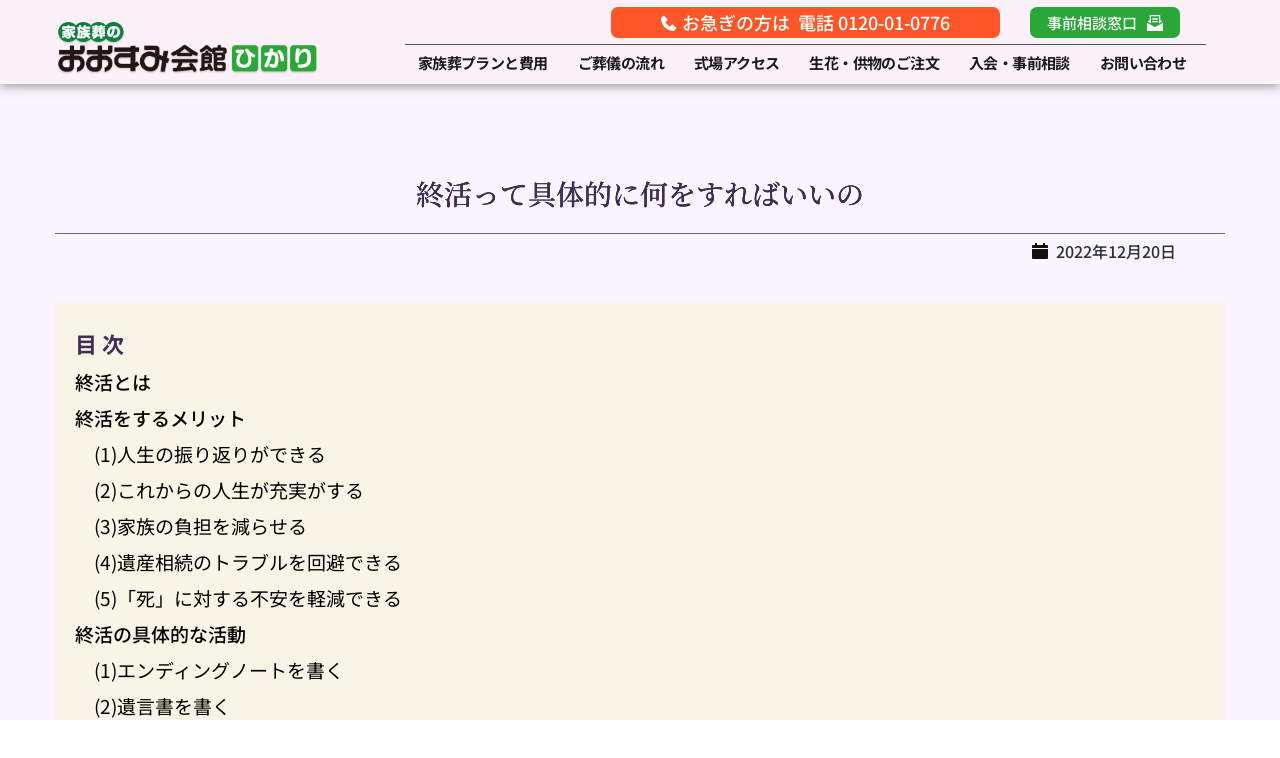

--- FILE ---
content_type: text/html; charset=UTF-8
request_url: https://mris-hkr.com/funeral_column/end-of-life/
body_size: 79954
content:
<!DOCTYPE html>
<html lang="ja">
<head>
    <meta charset="UTF-8">
    <link rel="profile" href="http://gmpg.org/xfn/11">
    <link rel="pingback" href="https://mris-hkr.com/hikari/xmlrpc.php">
	<title>終活って具体的に何をすればいいの｜家族葬のおおすみ会館ひかり【公式】</title><meta name='robots' content='index, follow, max-image-preview:large, max-snippet:-1, max-video-preview:-1' />

	<!-- This site is optimized with the Yoast SEO plugin v26.8 - https://yoast.com/product/yoast-seo-wordpress/ -->
	<meta name="description" content="終活とは、自分自身の人生を振り返り、自分と家族の人生をより充実したものにする活動です。不安のない充実した老後生活を送るために、終活の具体的な活動をご紹介いたします。" />
	<link rel="canonical" href="https://mris-hkr.com/funeral_column/end-of-life/" />
	<meta property="og:locale" content="ja_JP" />
	<meta property="og:type" content="article" />
	<meta property="og:title" content="終活って具体的に何をすればいいの｜家族葬のおおすみ会館ひかり【公式】" />
	<meta property="og:description" content="終活とは、自分自身の人生を振り返り、自分と家族の人生をより充実したものにする活動です。不安のない充実した老後生活を送るために、終活の具体的な活動をご紹介いたします。" />
	<meta property="og:url" content="https://mris-hkr.com/funeral_column/end-of-life/" />
	<meta property="og:site_name" content="家族葬のおおすみ会館ひかり" />
	<meta property="article:modified_time" content="2025-12-20T05:33:25+00:00" />
	<meta property="og:image" content="https://mris-hkr.com/hikari/wp-content/uploads/2023/03/shukatsu2211.jpg" />
	<meta property="og:image:width" content="555" />
	<meta property="og:image:height" content="334" />
	<meta property="og:image:type" content="image/jpeg" />
	<meta name="twitter:card" content="summary_large_image" />
	<meta name="twitter:label1" content="推定読み取り時間" />
	<meta name="twitter:data1" content="33分" />
	<script type="application/ld+json" class="yoast-schema-graph">{"@context":"https://schema.org","@graph":[{"@type":"WebPage","@id":"https://mris-hkr.com/funeral_column/end-of-life/","url":"https://mris-hkr.com/funeral_column/end-of-life/","name":"終活って具体的に何をすればいいの｜家族葬のおおすみ会館ひかり【公式】","isPartOf":{"@id":"https://mris-hkr.com/#website"},"primaryImageOfPage":{"@id":"https://mris-hkr.com/funeral_column/end-of-life/#primaryimage"},"image":{"@id":"https://mris-hkr.com/funeral_column/end-of-life/#primaryimage"},"thumbnailUrl":"https://mris-hkr.com/hikari/wp-content/uploads/2023/03/shukatsu2211.jpg","datePublished":"2022-12-20T08:04:00+00:00","dateModified":"2025-12-20T05:33:25+00:00","description":"終活とは、自分自身の人生を振り返り、自分と家族の人生をより充実したものにする活動です。不安のない充実した老後生活を送るために、終活の具体的な活動をご紹介いたします。","breadcrumb":{"@id":"https://mris-hkr.com/funeral_column/end-of-life/#breadcrumb"},"inLanguage":"ja","potentialAction":[{"@type":"ReadAction","target":["https://mris-hkr.com/funeral_column/end-of-life/"]}]},{"@type":"ImageObject","inLanguage":"ja","@id":"https://mris-hkr.com/funeral_column/end-of-life/#primaryimage","url":"https://mris-hkr.com/hikari/wp-content/uploads/2023/03/shukatsu2211.jpg","contentUrl":"https://mris-hkr.com/hikari/wp-content/uploads/2023/03/shukatsu2211.jpg","width":555,"height":334},{"@type":"BreadcrumbList","@id":"https://mris-hkr.com/funeral_column/end-of-life/#breadcrumb","itemListElement":[{"@type":"ListItem","position":1,"name":"ホーム","item":"https://mris-hkr.com/"},{"@type":"ListItem","position":2,"name":"葬祭コラム","item":"https://mris-hkr.com/funeral_column/"},{"@type":"ListItem","position":3,"name":"終活って具体的に何をすればいいの"}]},{"@type":"WebSite","@id":"https://mris-hkr.com/#website","url":"https://mris-hkr.com/","name":"家族葬のおおすみ会館ひかり","description":"","potentialAction":[{"@type":"SearchAction","target":{"@type":"EntryPoint","urlTemplate":"https://mris-hkr.com/?s={search_term_string}"},"query-input":{"@type":"PropertyValueSpecification","valueRequired":true,"valueName":"search_term_string"}}],"inLanguage":"ja"}]}</script>
	<!-- / Yoast SEO plugin. -->


<link rel='dns-prefetch' href='//fonts.bunny.net' />
<link rel="alternate" type="application/rss+xml" title="家族葬のおおすみ会館ひかり &raquo; 終活って具体的に何をすればいいの のコメントのフィード" href="https://mris-hkr.com/funeral_column/end-of-life/feed/" />
<link rel="alternate" title="oEmbed (JSON)" type="application/json+oembed" href="https://mris-hkr.com/wp-json/oembed/1.0/embed?url=https%3A%2F%2Fmris-hkr.com%2Ffuneral_column%2Fend-of-life%2F" />
<link rel="alternate" title="oEmbed (XML)" type="text/xml+oembed" href="https://mris-hkr.com/wp-json/oembed/1.0/embed?url=https%3A%2F%2Fmris-hkr.com%2Ffuneral_column%2Fend-of-life%2F&#038;format=xml" />
<style id='wp-img-auto-sizes-contain-inline-css' type='text/css'>
img:is([sizes=auto i],[sizes^="auto," i]){contain-intrinsic-size:3000px 1500px}
/*# sourceURL=wp-img-auto-sizes-contain-inline-css */
</style>
<style id='wp-emoji-styles-inline-css' type='text/css'>

	img.wp-smiley, img.emoji {
		display: inline !important;
		border: none !important;
		box-shadow: none !important;
		height: 1em !important;
		width: 1em !important;
		margin: 0 0.07em !important;
		vertical-align: -0.1em !important;
		background: none !important;
		padding: 0 !important;
	}
/*# sourceURL=wp-emoji-styles-inline-css */
</style>
<style id='wp-block-library-inline-css' type='text/css'>
:root{--wp-block-synced-color:#7a00df;--wp-block-synced-color--rgb:122,0,223;--wp-bound-block-color:var(--wp-block-synced-color);--wp-editor-canvas-background:#ddd;--wp-admin-theme-color:#007cba;--wp-admin-theme-color--rgb:0,124,186;--wp-admin-theme-color-darker-10:#006ba1;--wp-admin-theme-color-darker-10--rgb:0,107,160.5;--wp-admin-theme-color-darker-20:#005a87;--wp-admin-theme-color-darker-20--rgb:0,90,135;--wp-admin-border-width-focus:2px}@media (min-resolution:192dpi){:root{--wp-admin-border-width-focus:1.5px}}.wp-element-button{cursor:pointer}:root .has-very-light-gray-background-color{background-color:#eee}:root .has-very-dark-gray-background-color{background-color:#313131}:root .has-very-light-gray-color{color:#eee}:root .has-very-dark-gray-color{color:#313131}:root .has-vivid-green-cyan-to-vivid-cyan-blue-gradient-background{background:linear-gradient(135deg,#00d084,#0693e3)}:root .has-purple-crush-gradient-background{background:linear-gradient(135deg,#34e2e4,#4721fb 50%,#ab1dfe)}:root .has-hazy-dawn-gradient-background{background:linear-gradient(135deg,#faaca8,#dad0ec)}:root .has-subdued-olive-gradient-background{background:linear-gradient(135deg,#fafae1,#67a671)}:root .has-atomic-cream-gradient-background{background:linear-gradient(135deg,#fdd79a,#004a59)}:root .has-nightshade-gradient-background{background:linear-gradient(135deg,#330968,#31cdcf)}:root .has-midnight-gradient-background{background:linear-gradient(135deg,#020381,#2874fc)}:root{--wp--preset--font-size--normal:16px;--wp--preset--font-size--huge:42px}.has-regular-font-size{font-size:1em}.has-larger-font-size{font-size:2.625em}.has-normal-font-size{font-size:var(--wp--preset--font-size--normal)}.has-huge-font-size{font-size:var(--wp--preset--font-size--huge)}.has-text-align-center{text-align:center}.has-text-align-left{text-align:left}.has-text-align-right{text-align:right}.has-fit-text{white-space:nowrap!important}#end-resizable-editor-section{display:none}.aligncenter{clear:both}.items-justified-left{justify-content:flex-start}.items-justified-center{justify-content:center}.items-justified-right{justify-content:flex-end}.items-justified-space-between{justify-content:space-between}.screen-reader-text{border:0;clip-path:inset(50%);height:1px;margin:-1px;overflow:hidden;padding:0;position:absolute;width:1px;word-wrap:normal!important}.screen-reader-text:focus{background-color:#ddd;clip-path:none;color:#444;display:block;font-size:1em;height:auto;left:5px;line-height:normal;padding:15px 23px 14px;text-decoration:none;top:5px;width:auto;z-index:100000}html :where(.has-border-color){border-style:solid}html :where([style*=border-top-color]){border-top-style:solid}html :where([style*=border-right-color]){border-right-style:solid}html :where([style*=border-bottom-color]){border-bottom-style:solid}html :where([style*=border-left-color]){border-left-style:solid}html :where([style*=border-width]){border-style:solid}html :where([style*=border-top-width]){border-top-style:solid}html :where([style*=border-right-width]){border-right-style:solid}html :where([style*=border-bottom-width]){border-bottom-style:solid}html :where([style*=border-left-width]){border-left-style:solid}html :where(img[class*=wp-image-]){height:auto;max-width:100%}:where(figure){margin:0 0 1em}html :where(.is-position-sticky){--wp-admin--admin-bar--position-offset:var(--wp-admin--admin-bar--height,0px)}@media screen and (max-width:600px){html :where(.is-position-sticky){--wp-admin--admin-bar--position-offset:0px}}

/*# sourceURL=wp-block-library-inline-css */
</style><style id='global-styles-inline-css' type='text/css'>
:root{--wp--preset--aspect-ratio--square: 1;--wp--preset--aspect-ratio--4-3: 4/3;--wp--preset--aspect-ratio--3-4: 3/4;--wp--preset--aspect-ratio--3-2: 3/2;--wp--preset--aspect-ratio--2-3: 2/3;--wp--preset--aspect-ratio--16-9: 16/9;--wp--preset--aspect-ratio--9-16: 9/16;--wp--preset--color--black: #000000;--wp--preset--color--cyan-bluish-gray: #abb8c3;--wp--preset--color--white: #ffffff;--wp--preset--color--pale-pink: #f78da7;--wp--preset--color--vivid-red: #cf2e2e;--wp--preset--color--luminous-vivid-orange: #ff6900;--wp--preset--color--luminous-vivid-amber: #fcb900;--wp--preset--color--light-green-cyan: #7bdcb5;--wp--preset--color--vivid-green-cyan: #00d084;--wp--preset--color--pale-cyan-blue: #8ed1fc;--wp--preset--color--vivid-cyan-blue: #0693e3;--wp--preset--color--vivid-purple: #9b51e0;--wp--preset--gradient--vivid-cyan-blue-to-vivid-purple: linear-gradient(135deg,rgb(6,147,227) 0%,rgb(155,81,224) 100%);--wp--preset--gradient--light-green-cyan-to-vivid-green-cyan: linear-gradient(135deg,rgb(122,220,180) 0%,rgb(0,208,130) 100%);--wp--preset--gradient--luminous-vivid-amber-to-luminous-vivid-orange: linear-gradient(135deg,rgb(252,185,0) 0%,rgb(255,105,0) 100%);--wp--preset--gradient--luminous-vivid-orange-to-vivid-red: linear-gradient(135deg,rgb(255,105,0) 0%,rgb(207,46,46) 100%);--wp--preset--gradient--very-light-gray-to-cyan-bluish-gray: linear-gradient(135deg,rgb(238,238,238) 0%,rgb(169,184,195) 100%);--wp--preset--gradient--cool-to-warm-spectrum: linear-gradient(135deg,rgb(74,234,220) 0%,rgb(151,120,209) 20%,rgb(207,42,186) 40%,rgb(238,44,130) 60%,rgb(251,105,98) 80%,rgb(254,248,76) 100%);--wp--preset--gradient--blush-light-purple: linear-gradient(135deg,rgb(255,206,236) 0%,rgb(152,150,240) 100%);--wp--preset--gradient--blush-bordeaux: linear-gradient(135deg,rgb(254,205,165) 0%,rgb(254,45,45) 50%,rgb(107,0,62) 100%);--wp--preset--gradient--luminous-dusk: linear-gradient(135deg,rgb(255,203,112) 0%,rgb(199,81,192) 50%,rgb(65,88,208) 100%);--wp--preset--gradient--pale-ocean: linear-gradient(135deg,rgb(255,245,203) 0%,rgb(182,227,212) 50%,rgb(51,167,181) 100%);--wp--preset--gradient--electric-grass: linear-gradient(135deg,rgb(202,248,128) 0%,rgb(113,206,126) 100%);--wp--preset--gradient--midnight: linear-gradient(135deg,rgb(2,3,129) 0%,rgb(40,116,252) 100%);--wp--preset--font-size--small: 13px;--wp--preset--font-size--medium: 20px;--wp--preset--font-size--large: 36px;--wp--preset--font-size--x-large: 42px;--wp--preset--spacing--20: 0.44rem;--wp--preset--spacing--30: 0.67rem;--wp--preset--spacing--40: 1rem;--wp--preset--spacing--50: 1.5rem;--wp--preset--spacing--60: 2.25rem;--wp--preset--spacing--70: 3.38rem;--wp--preset--spacing--80: 5.06rem;--wp--preset--shadow--natural: 6px 6px 9px rgba(0, 0, 0, 0.2);--wp--preset--shadow--deep: 12px 12px 50px rgba(0, 0, 0, 0.4);--wp--preset--shadow--sharp: 6px 6px 0px rgba(0, 0, 0, 0.2);--wp--preset--shadow--outlined: 6px 6px 0px -3px rgb(255, 255, 255), 6px 6px rgb(0, 0, 0);--wp--preset--shadow--crisp: 6px 6px 0px rgb(0, 0, 0);}:where(.is-layout-flex){gap: 0.5em;}:where(.is-layout-grid){gap: 0.5em;}body .is-layout-flex{display: flex;}.is-layout-flex{flex-wrap: wrap;align-items: center;}.is-layout-flex > :is(*, div){margin: 0;}body .is-layout-grid{display: grid;}.is-layout-grid > :is(*, div){margin: 0;}:where(.wp-block-columns.is-layout-flex){gap: 2em;}:where(.wp-block-columns.is-layout-grid){gap: 2em;}:where(.wp-block-post-template.is-layout-flex){gap: 1.25em;}:where(.wp-block-post-template.is-layout-grid){gap: 1.25em;}.has-black-color{color: var(--wp--preset--color--black) !important;}.has-cyan-bluish-gray-color{color: var(--wp--preset--color--cyan-bluish-gray) !important;}.has-white-color{color: var(--wp--preset--color--white) !important;}.has-pale-pink-color{color: var(--wp--preset--color--pale-pink) !important;}.has-vivid-red-color{color: var(--wp--preset--color--vivid-red) !important;}.has-luminous-vivid-orange-color{color: var(--wp--preset--color--luminous-vivid-orange) !important;}.has-luminous-vivid-amber-color{color: var(--wp--preset--color--luminous-vivid-amber) !important;}.has-light-green-cyan-color{color: var(--wp--preset--color--light-green-cyan) !important;}.has-vivid-green-cyan-color{color: var(--wp--preset--color--vivid-green-cyan) !important;}.has-pale-cyan-blue-color{color: var(--wp--preset--color--pale-cyan-blue) !important;}.has-vivid-cyan-blue-color{color: var(--wp--preset--color--vivid-cyan-blue) !important;}.has-vivid-purple-color{color: var(--wp--preset--color--vivid-purple) !important;}.has-black-background-color{background-color: var(--wp--preset--color--black) !important;}.has-cyan-bluish-gray-background-color{background-color: var(--wp--preset--color--cyan-bluish-gray) !important;}.has-white-background-color{background-color: var(--wp--preset--color--white) !important;}.has-pale-pink-background-color{background-color: var(--wp--preset--color--pale-pink) !important;}.has-vivid-red-background-color{background-color: var(--wp--preset--color--vivid-red) !important;}.has-luminous-vivid-orange-background-color{background-color: var(--wp--preset--color--luminous-vivid-orange) !important;}.has-luminous-vivid-amber-background-color{background-color: var(--wp--preset--color--luminous-vivid-amber) !important;}.has-light-green-cyan-background-color{background-color: var(--wp--preset--color--light-green-cyan) !important;}.has-vivid-green-cyan-background-color{background-color: var(--wp--preset--color--vivid-green-cyan) !important;}.has-pale-cyan-blue-background-color{background-color: var(--wp--preset--color--pale-cyan-blue) !important;}.has-vivid-cyan-blue-background-color{background-color: var(--wp--preset--color--vivid-cyan-blue) !important;}.has-vivid-purple-background-color{background-color: var(--wp--preset--color--vivid-purple) !important;}.has-black-border-color{border-color: var(--wp--preset--color--black) !important;}.has-cyan-bluish-gray-border-color{border-color: var(--wp--preset--color--cyan-bluish-gray) !important;}.has-white-border-color{border-color: var(--wp--preset--color--white) !important;}.has-pale-pink-border-color{border-color: var(--wp--preset--color--pale-pink) !important;}.has-vivid-red-border-color{border-color: var(--wp--preset--color--vivid-red) !important;}.has-luminous-vivid-orange-border-color{border-color: var(--wp--preset--color--luminous-vivid-orange) !important;}.has-luminous-vivid-amber-border-color{border-color: var(--wp--preset--color--luminous-vivid-amber) !important;}.has-light-green-cyan-border-color{border-color: var(--wp--preset--color--light-green-cyan) !important;}.has-vivid-green-cyan-border-color{border-color: var(--wp--preset--color--vivid-green-cyan) !important;}.has-pale-cyan-blue-border-color{border-color: var(--wp--preset--color--pale-cyan-blue) !important;}.has-vivid-cyan-blue-border-color{border-color: var(--wp--preset--color--vivid-cyan-blue) !important;}.has-vivid-purple-border-color{border-color: var(--wp--preset--color--vivid-purple) !important;}.has-vivid-cyan-blue-to-vivid-purple-gradient-background{background: var(--wp--preset--gradient--vivid-cyan-blue-to-vivid-purple) !important;}.has-light-green-cyan-to-vivid-green-cyan-gradient-background{background: var(--wp--preset--gradient--light-green-cyan-to-vivid-green-cyan) !important;}.has-luminous-vivid-amber-to-luminous-vivid-orange-gradient-background{background: var(--wp--preset--gradient--luminous-vivid-amber-to-luminous-vivid-orange) !important;}.has-luminous-vivid-orange-to-vivid-red-gradient-background{background: var(--wp--preset--gradient--luminous-vivid-orange-to-vivid-red) !important;}.has-very-light-gray-to-cyan-bluish-gray-gradient-background{background: var(--wp--preset--gradient--very-light-gray-to-cyan-bluish-gray) !important;}.has-cool-to-warm-spectrum-gradient-background{background: var(--wp--preset--gradient--cool-to-warm-spectrum) !important;}.has-blush-light-purple-gradient-background{background: var(--wp--preset--gradient--blush-light-purple) !important;}.has-blush-bordeaux-gradient-background{background: var(--wp--preset--gradient--blush-bordeaux) !important;}.has-luminous-dusk-gradient-background{background: var(--wp--preset--gradient--luminous-dusk) !important;}.has-pale-ocean-gradient-background{background: var(--wp--preset--gradient--pale-ocean) !important;}.has-electric-grass-gradient-background{background: var(--wp--preset--gradient--electric-grass) !important;}.has-midnight-gradient-background{background: var(--wp--preset--gradient--midnight) !important;}.has-small-font-size{font-size: var(--wp--preset--font-size--small) !important;}.has-medium-font-size{font-size: var(--wp--preset--font-size--medium) !important;}.has-large-font-size{font-size: var(--wp--preset--font-size--large) !important;}.has-x-large-font-size{font-size: var(--wp--preset--font-size--x-large) !important;}
/*# sourceURL=global-styles-inline-css */
</style>

<style id='classic-theme-styles-inline-css' type='text/css'>
/*! This file is auto-generated */
.wp-block-button__link{color:#fff;background-color:#32373c;border-radius:9999px;box-shadow:none;text-decoration:none;padding:calc(.667em + 2px) calc(1.333em + 2px);font-size:1.125em}.wp-block-file__button{background:#32373c;color:#fff;text-decoration:none}
/*# sourceURL=/wp-includes/css/classic-themes.min.css */
</style>
<link rel='stylesheet' id='brizy-asset-google-10-css'  class="brz-link brz-link-google" type="text/css" href='https://fonts.bunny.net/css?family=Overpass%3A100%2C100italic%2C200%2C200italic%2C300%2C300italic%2Cregular%2Citalic%2C600%2C600italic%2C700%2C700italic%2C800%2C800italic%2C900%2C900italic%7CPalanquin%3A100%2C200%2C300%2Cregular%2C500%2C600%2C700%7CNoto+Sans+JP%3A100%2C300%2Cregular%2C500%2C700%2C900%7CLato%3A100%2C100italic%2C300%2C300italic%2Cregular%2Citalic%2C700%2C700italic%2C900%2C900italic%7CShippori+Mincho%3Aregular%2C500%2C600%2C700%2C800%7CNoto+Serif+JP%3A200%2C300%2Cregular%2C500%2C600%2C700%2C900&#038;subset=arabic%2Cbengali%2Ccyrillic%2Ccyrillic-ext%2Cdevanagari%2Cgreek%2Cgreek-ext%2Cgujarati%2Chebrew%2Ckhmer%2Ckorean%2Clatin-ext%2Ctamil%2Ctelugu%2Cthai%2Cvietnamese&#038;display=swap&#038;ver=349-wp' type='text/css' media='all' />
<link rel='stylesheet' id='brizy-asset-critical-15-css'  class="brz-link brz-link-preview-critical" href='https://mris-hkr.com/hikari/wp-content/plugins/brizy-pro/public/editor-build/prod/css/preview-priority.pro.min.css?ver=222-wp' type='text/css' media='all' />
<link rel='stylesheet' id='brizy-asset-group-1_2-21-css'  class="brz-link brz-link-preview-lib-pro" media="print" onload="this.media='all'" data-brz-group="group-1_2" href='https://mris-hkr.com/hikari/wp-content/plugins/brizy-pro/public/editor-build/prod/css/group-1_2-pro.min.css?ver=222-wp' type='text/css' media='all' />
<link rel='stylesheet' id='brizy-asset-main-30-css'  class="brz-link brz-link-preview-pro" media="print" onload="this.media='all'" href='https://mris-hkr.com/hikari/wp-content/plugins/brizy-pro/public/editor-build/prod/css/preview.pro.min.css?ver=222-wp' type='text/css' media='all' />
<style id='inline-handle-a49e9411d64ff53eccfdd09ad10a15b3-inline-css' type='text/css'>


.brz .brz-cp-color1, .brz .brz-bcp-color1{color: rgb(var(--brz-global-color1));} .brz .brz-bgp-color1{background-color: rgb(var(--brz-global-color1));}.brz .brz-cp-color2, .brz .brz-bcp-color2{color: rgb(var(--brz-global-color2));} .brz .brz-bgp-color2{background-color: rgb(var(--brz-global-color2));}.brz .brz-cp-color3, .brz .brz-bcp-color3{color: rgb(var(--brz-global-color3));} .brz .brz-bgp-color3{background-color: rgb(var(--brz-global-color3));}.brz .brz-cp-color4, .brz .brz-bcp-color4{color: rgb(var(--brz-global-color4));} .brz .brz-bgp-color4{background-color: rgb(var(--brz-global-color4));}.brz .brz-cp-color5, .brz .brz-bcp-color5{color: rgb(var(--brz-global-color5));} .brz .brz-bgp-color5{background-color: rgb(var(--brz-global-color5));}.brz .brz-cp-color6, .brz .brz-bcp-color6{color: rgb(var(--brz-global-color6));} .brz .brz-bgp-color6{background-color: rgb(var(--brz-global-color6));}.brz .brz-cp-color7, .brz .brz-bcp-color7{color: rgb(var(--brz-global-color7));} .brz .brz-bgp-color7{background-color: rgb(var(--brz-global-color7));}.brz .brz-cp-color8, .brz .brz-bcp-color8{color: rgb(var(--brz-global-color8));} .brz .brz-bgp-color8{background-color: rgb(var(--brz-global-color8));}:root{--brz-global-color1:161, 112, 217;--brz-global-color2:28, 28, 28;--brz-global-color3:42, 167, 56;--brz-global-color4:250, 244, 255;--brz-global-color5:245, 212, 209;--brz-global-color6:255, 86, 41;--brz-global-color7:102, 102, 102;--brz-global-color8:255, 255, 255;}:root{--brz-paragraphfontfamily:'Overpass', sans-serif;--brz-paragraphfontsize:16px;--brz-paragraphfontsizesuffix:px;--brz-paragraphfontweight:400;--brz-paragraphletterspacing:0px;--brz-paragraphlineheight:1.9;--brz-paragraphfontvariation:"wght" 400, "wdth" 100, "SOFT" 0;--brz-paragraphtabletfontsize:15px;--brz-paragraphtabletfontweight:400;--brz-paragraphtabletletterspacing:0px;--brz-paragraphtabletlineheight:1.6;--brz-paragraphtabletfontvariation:"wght" 400, "wdth" 100, "SOFT" 0;--brz-paragraphmobilefontsize:15px;--brz-paragraphmobilefontweight:400;--brz-paragraphmobileletterspacing:0px;--brz-paragraphmobilelineheight:1.6;--brz-paragraphmobilefontvariation:"wght" 400, "wdth" 100, "SOFT" 0;--brz-paragraphstoryfontsize:3.68%;--brz-paragraphbold:400;--brz-paragraphitalic:inherit;--brz-paragraphtextdecoration:inherit;--brz-paragraphtexttransform:inherit;--brz-paragraphtabletbold:400;--brz-paragraphtabletitalic:inherit;--brz-paragraphtablettextdecoration:inherit;--brz-paragraphtablettexttransform:inherit;--brz-paragraphmobilebold:400;--brz-paragraphmobileitalic:inherit;--brz-paragraphmobiletextdecoration:inherit;--brz-paragraphmobiletexttransform:inherit;--brz-subtitlefontfamily:'Overpass', sans-serif;--brz-subtitlefontsize:17px;--brz-subtitlefontsizesuffix:px;--brz-subtitlefontweight:400;--brz-subtitleletterspacing:0px;--brz-subtitlelineheight:1.8;--brz-subtitlefontvariation:"wght" 400, "wdth" 100, "SOFT" 0;--brz-subtitletabletfontsize:17px;--brz-subtitletabletfontweight:400;--brz-subtitletabletletterspacing:0px;--brz-subtitletabletlineheight:1.5;--brz-subtitletabletfontvariation:"wght" 400, "wdth" 100, "SOFT" 0;--brz-subtitlemobilefontsize:16px;--brz-subtitlemobilefontweight:400;--brz-subtitlemobileletterspacing:0px;--brz-subtitlemobilelineheight:1.5;--brz-subtitlemobilefontvariation:"wght" 400, "wdth" 100, "SOFT" 0;--brz-subtitlestoryfontsize:3.91%;--brz-subtitlebold:400;--brz-subtitleitalic:inherit;--brz-subtitletextdecoration:inherit;--brz-subtitletexttransform:inherit;--brz-subtitletabletbold:400;--brz-subtitletabletitalic:inherit;--brz-subtitletablettextdecoration:inherit;--brz-subtitletablettexttransform:inherit;--brz-subtitlemobilebold:400;--brz-subtitlemobileitalic:inherit;--brz-subtitlemobiletextdecoration:inherit;--brz-subtitlemobiletexttransform:inherit;--brz-abovetitlefontfamily:'Overpass', sans-serif;--brz-abovetitlefontsize:13px;--brz-abovetitlefontsizesuffix:px;--brz-abovetitlefontweight:700;--brz-abovetitleletterspacing:1.1px;--brz-abovetitlelineheight:1.5;--brz-abovetitlefontvariation:"wght" 400, "wdth" 100, "SOFT" 0;--brz-abovetitletabletfontsize:13px;--brz-abovetitletabletfontweight:700;--brz-abovetitletabletletterspacing:1px;--brz-abovetitletabletlineheight:1.5;--brz-abovetitletabletfontvariation:"wght" 400, "wdth" 100, "SOFT" 0;--brz-abovetitlemobilefontsize:13px;--brz-abovetitlemobilefontweight:700;--brz-abovetitlemobileletterspacing:1px;--brz-abovetitlemobilelineheight:1.5;--brz-abovetitlemobilefontvariation:"wght" 400, "wdth" 100, "SOFT" 0;--brz-abovetitlestoryfontsize:2.99%;--brz-abovetitlebold:700;--brz-abovetitleitalic:inherit;--brz-abovetitletextdecoration:inherit;--brz-abovetitletexttransform:inherit;--brz-abovetitletabletbold:700;--brz-abovetitletabletitalic:inherit;--brz-abovetitletablettextdecoration:inherit;--brz-abovetitletablettexttransform:inherit;--brz-abovetitlemobilebold:700;--brz-abovetitlemobileitalic:inherit;--brz-abovetitlemobiletextdecoration:inherit;--brz-abovetitlemobiletexttransform:inherit;--brz-heading1fontfamily:'Overpass', sans-serif;--brz-heading1fontsize:46px;--brz-heading1fontsizesuffix:px;--brz-heading1fontweight:700;--brz-heading1letterspacing:-1.5px;--brz-heading1lineheight:1.3;--brz-heading1fontvariation:"wght" 400, "wdth" 100, "SOFT" 0;--brz-heading1tabletfontsize:38px;--brz-heading1tabletfontweight:700;--brz-heading1tabletletterspacing:-1px;--brz-heading1tabletlineheight:1.2;--brz-heading1tabletfontvariation:"wght" 400, "wdth" 100, "SOFT" 0;--brz-heading1mobilefontsize:36px;--brz-heading1mobilefontweight:700;--brz-heading1mobileletterspacing:-1px;--brz-heading1mobilelineheight:1.3;--brz-heading1mobilefontvariation:"wght" 400, "wdth" 100, "SOFT" 0;--brz-heading1storyfontsize:10.58%;--brz-heading1bold:700;--brz-heading1italic:inherit;--brz-heading1textdecoration:inherit;--brz-heading1texttransform:inherit;--brz-heading1tabletbold:700;--brz-heading1tabletitalic:inherit;--brz-heading1tablettextdecoration:inherit;--brz-heading1tablettexttransform:inherit;--brz-heading1mobilebold:700;--brz-heading1mobileitalic:inherit;--brz-heading1mobiletextdecoration:inherit;--brz-heading1mobiletexttransform:inherit;--brz-heading2fontfamily:'Overpass', sans-serif;--brz-heading2fontsize:36px;--brz-heading2fontsizesuffix:px;--brz-heading2fontweight:700;--brz-heading2letterspacing:-1.5px;--brz-heading2lineheight:1.3;--brz-heading2fontvariation:"wght" 400, "wdth" 100, "SOFT" 0;--brz-heading2tabletfontsize:30px;--brz-heading2tabletfontweight:700;--brz-heading2tabletletterspacing:-1px;--brz-heading2tabletlineheight:1.2;--brz-heading2tabletfontvariation:"wght" 400, "wdth" 100, "SOFT" 0;--brz-heading2mobilefontsize:28px;--brz-heading2mobilefontweight:700;--brz-heading2mobileletterspacing:-1px;--brz-heading2mobilelineheight:1.3;--brz-heading2mobilefontvariation:"wght" 400, "wdth" 100, "SOFT" 0;--brz-heading2storyfontsize:8.280000000000001%;--brz-heading2bold:700;--brz-heading2italic:inherit;--brz-heading2textdecoration:inherit;--brz-heading2texttransform:inherit;--brz-heading2tabletbold:700;--brz-heading2tabletitalic:inherit;--brz-heading2tablettextdecoration:inherit;--brz-heading2tablettexttransform:inherit;--brz-heading2mobilebold:700;--brz-heading2mobileitalic:inherit;--brz-heading2mobiletextdecoration:inherit;--brz-heading2mobiletexttransform:inherit;--brz-heading3fontfamily:'Overpass', sans-serif;--brz-heading3fontsize:28px;--brz-heading3fontsizesuffix:px;--brz-heading3fontweight:700;--brz-heading3letterspacing:-1.5px;--brz-heading3lineheight:1.4;--brz-heading3fontvariation:"wght" 400, "wdth" 100, "SOFT" 0;--brz-heading3tabletfontsize:27px;--brz-heading3tabletfontweight:700;--brz-heading3tabletletterspacing:-1px;--brz-heading3tabletlineheight:1.3;--brz-heading3tabletfontvariation:"wght" 400, "wdth" 100, "SOFT" 0;--brz-heading3mobilefontsize:22px;--brz-heading3mobilefontweight:700;--brz-heading3mobileletterspacing:-0.5px;--brz-heading3mobilelineheight:1.3;--brz-heading3mobilefontvariation:"wght" 400, "wdth" 100, "SOFT" 0;--brz-heading3storyfontsize:6.44%;--brz-heading3bold:700;--brz-heading3italic:inherit;--brz-heading3textdecoration:inherit;--brz-heading3texttransform:inherit;--brz-heading3tabletbold:700;--brz-heading3tabletitalic:inherit;--brz-heading3tablettextdecoration:inherit;--brz-heading3tablettexttransform:inherit;--brz-heading3mobilebold:700;--brz-heading3mobileitalic:inherit;--brz-heading3mobiletextdecoration:inherit;--brz-heading3mobiletexttransform:inherit;--brz-heading4fontfamily:'Overpass', sans-serif;--brz-heading4fontsize:22px;--brz-heading4fontsizesuffix:px;--brz-heading4fontweight:700;--brz-heading4letterspacing:-0.5px;--brz-heading4lineheight:1.5;--brz-heading4fontvariation:"wght" 400, "wdth" 100, "SOFT" 0;--brz-heading4tabletfontsize:22px;--brz-heading4tabletfontweight:700;--brz-heading4tabletletterspacing:-0.5px;--brz-heading4tabletlineheight:1.4;--brz-heading4tabletfontvariation:"wght" 400, "wdth" 100, "SOFT" 0;--brz-heading4mobilefontsize:20px;--brz-heading4mobilefontweight:700;--brz-heading4mobileletterspacing:0px;--brz-heading4mobilelineheight:1.4;--brz-heading4mobilefontvariation:"wght" 400, "wdth" 100, "SOFT" 0;--brz-heading4storyfontsize:5.0600000000000005%;--brz-heading4bold:700;--brz-heading4italic:inherit;--brz-heading4textdecoration:inherit;--brz-heading4texttransform:inherit;--brz-heading4tabletbold:700;--brz-heading4tabletitalic:inherit;--brz-heading4tablettextdecoration:inherit;--brz-heading4tablettexttransform:inherit;--brz-heading4mobilebold:700;--brz-heading4mobileitalic:inherit;--brz-heading4mobiletextdecoration:inherit;--brz-heading4mobiletexttransform:inherit;--brz-heading5fontfamily:'Overpass', sans-serif;--brz-heading5fontsize:20px;--brz-heading5fontsizesuffix:px;--brz-heading5fontweight:700;--brz-heading5letterspacing:0px;--brz-heading5lineheight:1.6;--brz-heading5fontvariation:"wght" 400, "wdth" 100, "SOFT" 0;--brz-heading5tabletfontsize:17px;--brz-heading5tabletfontweight:700;--brz-heading5tabletletterspacing:0px;--brz-heading5tabletlineheight:1.7;--brz-heading5tabletfontvariation:"wght" 400, "wdth" 100, "SOFT" 0;--brz-heading5mobilefontsize:17px;--brz-heading5mobilefontweight:700;--brz-heading5mobileletterspacing:0px;--brz-heading5mobilelineheight:1.8;--brz-heading5mobilefontvariation:"wght" 400, "wdth" 100, "SOFT" 0;--brz-heading5storyfontsize:4.6000000000000005%;--brz-heading5bold:700;--brz-heading5italic:inherit;--brz-heading5textdecoration:inherit;--brz-heading5texttransform:inherit;--brz-heading5tabletbold:700;--brz-heading5tabletitalic:inherit;--brz-heading5tablettextdecoration:inherit;--brz-heading5tablettexttransform:inherit;--brz-heading5mobilebold:700;--brz-heading5mobileitalic:inherit;--brz-heading5mobiletextdecoration:inherit;--brz-heading5mobiletexttransform:inherit;--brz-heading6fontfamily:'Overpass', sans-serif;--brz-heading6fontsize:16px;--brz-heading6fontsizesuffix:px;--brz-heading6fontweight:700;--brz-heading6letterspacing:0px;--brz-heading6lineheight:1.5;--brz-heading6fontvariation:"wght" 400, "wdth" 100, "SOFT" 0;--brz-heading6tabletfontsize:16px;--brz-heading6tabletfontweight:700;--brz-heading6tabletletterspacing:0px;--brz-heading6tabletlineheight:1.5;--brz-heading6tabletfontvariation:"wght" 400, "wdth" 100, "SOFT" 0;--brz-heading6mobilefontsize:16px;--brz-heading6mobilefontweight:700;--brz-heading6mobileletterspacing:0px;--brz-heading6mobilelineheight:1.5;--brz-heading6mobilefontvariation:"wght" 400, "wdth" 100, "SOFT" 0;--brz-heading6storyfontsize:3.68%;--brz-heading6bold:700;--brz-heading6italic:inherit;--brz-heading6textdecoration:inherit;--brz-heading6texttransform:inherit;--brz-heading6tabletbold:700;--brz-heading6tabletitalic:inherit;--brz-heading6tablettextdecoration:inherit;--brz-heading6tablettexttransform:inherit;--brz-heading6mobilebold:700;--brz-heading6mobileitalic:inherit;--brz-heading6mobiletextdecoration:inherit;--brz-heading6mobiletexttransform:inherit;--brz-buttonfontfamily:'Overpass', sans-serif;--brz-buttonfontsize:15px;--brz-buttonfontsizesuffix:px;--brz-buttonfontweight:700;--brz-buttonletterspacing:0px;--brz-buttonlineheight:1.6;--brz-buttonfontvariation:"wght" 400, "wdth" 100, "SOFT" 0;--brz-buttontabletfontsize:17px;--brz-buttontabletfontweight:700;--brz-buttontabletletterspacing:0px;--brz-buttontabletlineheight:1.6;--brz-buttontabletfontvariation:"wght" 400, "wdth" 100, "SOFT" 0;--brz-buttonmobilefontsize:15px;--brz-buttonmobilefontweight:700;--brz-buttonmobileletterspacing:0px;--brz-buttonmobilelineheight:1.6;--brz-buttonmobilefontvariation:"wght" 400, "wdth" 100, "SOFT" 0;--brz-buttonstoryfontsize:3.45%;--brz-buttonbold:700;--brz-buttonitalic:inherit;--brz-buttontextdecoration:inherit;--brz-buttontexttransform:inherit;--brz-buttontabletbold:700;--brz-buttontabletitalic:inherit;--brz-buttontablettextdecoration:inherit;--brz-buttontablettexttransform:inherit;--brz-buttonmobilebold:700;--brz-buttonmobileitalic:inherit;--brz-buttonmobiletextdecoration:inherit;--brz-buttonmobiletexttransform:inherit;--brz-ykijlvcmcbfebyyvuqzyyqlhhbpzsqtbxavlfontfamily:'Overpass', sans-serif;--brz-ykijlvcmcbfebyyvuqzyyqlhhbpzsqtbxavlfontsize:16px;--brz-ykijlvcmcbfebyyvuqzyyqlhhbpzsqtbxavlfontsizesuffix:px;--brz-ykijlvcmcbfebyyvuqzyyqlhhbpzsqtbxavlfontweight:400;--brz-ykijlvcmcbfebyyvuqzyyqlhhbpzsqtbxavlletterspacing:0px;--brz-ykijlvcmcbfebyyvuqzyyqlhhbpzsqtbxavllineheight:1.9;--brz-ykijlvcmcbfebyyvuqzyyqlhhbpzsqtbxavlfontvariation:"wght" 400, "wdth" 100, "SOFT" 0;--brz-ykijlvcmcbfebyyvuqzyyqlhhbpzsqtbxavltabletfontsize:15px;--brz-ykijlvcmcbfebyyvuqzyyqlhhbpzsqtbxavltabletfontweight:400;--brz-ykijlvcmcbfebyyvuqzyyqlhhbpzsqtbxavltabletletterspacing:0px;--brz-ykijlvcmcbfebyyvuqzyyqlhhbpzsqtbxavltabletlineheight:1.6;--brz-ykijlvcmcbfebyyvuqzyyqlhhbpzsqtbxavltabletfontvariation:"wght" 400, "wdth" 100, "SOFT" 0;--brz-ykijlvcmcbfebyyvuqzyyqlhhbpzsqtbxavlmobilefontsize:15px;--brz-ykijlvcmcbfebyyvuqzyyqlhhbpzsqtbxavlmobilefontweight:400;--brz-ykijlvcmcbfebyyvuqzyyqlhhbpzsqtbxavlmobileletterspacing:0px;--brz-ykijlvcmcbfebyyvuqzyyqlhhbpzsqtbxavlmobilelineheight:1.6;--brz-ykijlvcmcbfebyyvuqzyyqlhhbpzsqtbxavlmobilefontvariation:"wght" 400, "wdth" 100, "SOFT" 0;--brz-ykijlvcmcbfebyyvuqzyyqlhhbpzsqtbxavlstoryfontsize:3.68%;--brz-ykijlvcmcbfebyyvuqzyyqlhhbpzsqtbxavlbold:400;--brz-ykijlvcmcbfebyyvuqzyyqlhhbpzsqtbxavlitalic:inherit;--brz-ykijlvcmcbfebyyvuqzyyqlhhbpzsqtbxavltextdecoration:inherit;--brz-ykijlvcmcbfebyyvuqzyyqlhhbpzsqtbxavltexttransform:inherit;--brz-ykijlvcmcbfebyyvuqzyyqlhhbpzsqtbxavltabletbold:400;--brz-ykijlvcmcbfebyyvuqzyyqlhhbpzsqtbxavltabletitalic:inherit;--brz-ykijlvcmcbfebyyvuqzyyqlhhbpzsqtbxavltablettextdecoration:inherit;--brz-ykijlvcmcbfebyyvuqzyyqlhhbpzsqtbxavltablettexttransform:inherit;--brz-ykijlvcmcbfebyyvuqzyyqlhhbpzsqtbxavlmobilebold:400;--brz-ykijlvcmcbfebyyvuqzyyqlhhbpzsqtbxavlmobileitalic:inherit;--brz-ykijlvcmcbfebyyvuqzyyqlhhbpzsqtbxavlmobiletextdecoration:inherit;--brz-ykijlvcmcbfebyyvuqzyyqlhhbpzsqtbxavlmobiletexttransform:inherit;--brz-bzkxtztefgdwgmtzqvirzzyvipajjckwvonhfontfamily:'Overpass', sans-serif;--brz-bzkxtztefgdwgmtzqvirzzyvipajjckwvonhfontsize:16px;--brz-bzkxtztefgdwgmtzqvirzzyvipajjckwvonhfontsizesuffix:px;--brz-bzkxtztefgdwgmtzqvirzzyvipajjckwvonhfontweight:400;--brz-bzkxtztefgdwgmtzqvirzzyvipajjckwvonhletterspacing:0px;--brz-bzkxtztefgdwgmtzqvirzzyvipajjckwvonhlineheight:1.9;--brz-bzkxtztefgdwgmtzqvirzzyvipajjckwvonhfontvariation:"wght" 400, "wdth" 100, "SOFT" 0;--brz-bzkxtztefgdwgmtzqvirzzyvipajjckwvonhtabletfontsize:15px;--brz-bzkxtztefgdwgmtzqvirzzyvipajjckwvonhtabletfontweight:400;--brz-bzkxtztefgdwgmtzqvirzzyvipajjckwvonhtabletletterspacing:0px;--brz-bzkxtztefgdwgmtzqvirzzyvipajjckwvonhtabletlineheight:1.6;--brz-bzkxtztefgdwgmtzqvirzzyvipajjckwvonhtabletfontvariation:"wght" 400, "wdth" 100, "SOFT" 0;--brz-bzkxtztefgdwgmtzqvirzzyvipajjckwvonhmobilefontsize:15px;--brz-bzkxtztefgdwgmtzqvirzzyvipajjckwvonhmobilefontweight:400;--brz-bzkxtztefgdwgmtzqvirzzyvipajjckwvonhmobileletterspacing:0px;--brz-bzkxtztefgdwgmtzqvirzzyvipajjckwvonhmobilelineheight:1.6;--brz-bzkxtztefgdwgmtzqvirzzyvipajjckwvonhmobilefontvariation:"wght" 400, "wdth" 100, "SOFT" 0;--brz-bzkxtztefgdwgmtzqvirzzyvipajjckwvonhstoryfontsize:3.68%;--brz-bzkxtztefgdwgmtzqvirzzyvipajjckwvonhbold:400;--brz-bzkxtztefgdwgmtzqvirzzyvipajjckwvonhitalic:inherit;--brz-bzkxtztefgdwgmtzqvirzzyvipajjckwvonhtextdecoration:inherit;--brz-bzkxtztefgdwgmtzqvirzzyvipajjckwvonhtexttransform:inherit;--brz-bzkxtztefgdwgmtzqvirzzyvipajjckwvonhtabletbold:400;--brz-bzkxtztefgdwgmtzqvirzzyvipajjckwvonhtabletitalic:inherit;--brz-bzkxtztefgdwgmtzqvirzzyvipajjckwvonhtablettextdecoration:inherit;--brz-bzkxtztefgdwgmtzqvirzzyvipajjckwvonhtablettexttransform:inherit;--brz-bzkxtztefgdwgmtzqvirzzyvipajjckwvonhmobilebold:400;--brz-bzkxtztefgdwgmtzqvirzzyvipajjckwvonhmobileitalic:inherit;--brz-bzkxtztefgdwgmtzqvirzzyvipajjckwvonhmobiletextdecoration:inherit;--brz-bzkxtztefgdwgmtzqvirzzyvipajjckwvonhmobiletexttransform:inherit;--brz-ekwmznyarbqewpurdgmfmpptcpmmrtheudpffontfamily:'Overpass', sans-serif;--brz-ekwmznyarbqewpurdgmfmpptcpmmrtheudpffontsize:16px;--brz-ekwmznyarbqewpurdgmfmpptcpmmrtheudpffontsizesuffix:px;--brz-ekwmznyarbqewpurdgmfmpptcpmmrtheudpffontweight:400;--brz-ekwmznyarbqewpurdgmfmpptcpmmrtheudpfletterspacing:0px;--brz-ekwmznyarbqewpurdgmfmpptcpmmrtheudpflineheight:1.9;--brz-ekwmznyarbqewpurdgmfmpptcpmmrtheudpffontvariation:"wght" 400, "wdth" 100, "SOFT" 0;--brz-ekwmznyarbqewpurdgmfmpptcpmmrtheudpftabletfontsize:15px;--brz-ekwmznyarbqewpurdgmfmpptcpmmrtheudpftabletfontweight:400;--brz-ekwmznyarbqewpurdgmfmpptcpmmrtheudpftabletletterspacing:0px;--brz-ekwmznyarbqewpurdgmfmpptcpmmrtheudpftabletlineheight:1.6;--brz-ekwmznyarbqewpurdgmfmpptcpmmrtheudpftabletfontvariation:"wght" 400, "wdth" 100, "SOFT" 0;--brz-ekwmznyarbqewpurdgmfmpptcpmmrtheudpfmobilefontsize:15px;--brz-ekwmznyarbqewpurdgmfmpptcpmmrtheudpfmobilefontweight:400;--brz-ekwmznyarbqewpurdgmfmpptcpmmrtheudpfmobileletterspacing:0px;--brz-ekwmznyarbqewpurdgmfmpptcpmmrtheudpfmobilelineheight:1.6;--brz-ekwmznyarbqewpurdgmfmpptcpmmrtheudpfmobilefontvariation:"wght" 400, "wdth" 100, "SOFT" 0;--brz-ekwmznyarbqewpurdgmfmpptcpmmrtheudpfstoryfontsize:3.68%;--brz-ekwmznyarbqewpurdgmfmpptcpmmrtheudpfbold:400;--brz-ekwmznyarbqewpurdgmfmpptcpmmrtheudpfitalic:inherit;--brz-ekwmznyarbqewpurdgmfmpptcpmmrtheudpftextdecoration:inherit;--brz-ekwmznyarbqewpurdgmfmpptcpmmrtheudpftexttransform:inherit;--brz-ekwmznyarbqewpurdgmfmpptcpmmrtheudpftabletbold:400;--brz-ekwmznyarbqewpurdgmfmpptcpmmrtheudpftabletitalic:inherit;--brz-ekwmznyarbqewpurdgmfmpptcpmmrtheudpftablettextdecoration:inherit;--brz-ekwmznyarbqewpurdgmfmpptcpmmrtheudpftablettexttransform:inherit;--brz-ekwmznyarbqewpurdgmfmpptcpmmrtheudpfmobilebold:400;--brz-ekwmznyarbqewpurdgmfmpptcpmmrtheudpfmobileitalic:inherit;--brz-ekwmznyarbqewpurdgmfmpptcpmmrtheudpfmobiletextdecoration:inherit;--brz-ekwmznyarbqewpurdgmfmpptcpmmrtheudpfmobiletexttransform:inherit;--brz-mclbbfyxlgjrsdydnixbrnalrrulequzacrcfontfamily:'Palanquin', sans-serif;--brz-mclbbfyxlgjrsdydnixbrnalrrulequzacrcfontsize:16px;--brz-mclbbfyxlgjrsdydnixbrnalrrulequzacrcfontsizesuffix:px;--brz-mclbbfyxlgjrsdydnixbrnalrrulequzacrcfontweight:400;--brz-mclbbfyxlgjrsdydnixbrnalrrulequzacrcletterspacing:0px;--brz-mclbbfyxlgjrsdydnixbrnalrrulequzacrclineheight:1.9;--brz-mclbbfyxlgjrsdydnixbrnalrrulequzacrcfontvariation:"wght" 400, "wdth" 100, "SOFT" 0;--brz-mclbbfyxlgjrsdydnixbrnalrrulequzacrctabletfontsize:15px;--brz-mclbbfyxlgjrsdydnixbrnalrrulequzacrctabletfontweight:400;--brz-mclbbfyxlgjrsdydnixbrnalrrulequzacrctabletletterspacing:0px;--brz-mclbbfyxlgjrsdydnixbrnalrrulequzacrctabletlineheight:1.6;--brz-mclbbfyxlgjrsdydnixbrnalrrulequzacrctabletfontvariation:"wght" 400, "wdth" 100, "SOFT" 0;--brz-mclbbfyxlgjrsdydnixbrnalrrulequzacrcmobilefontsize:15px;--brz-mclbbfyxlgjrsdydnixbrnalrrulequzacrcmobilefontweight:400;--brz-mclbbfyxlgjrsdydnixbrnalrrulequzacrcmobileletterspacing:0px;--brz-mclbbfyxlgjrsdydnixbrnalrrulequzacrcmobilelineheight:1.6;--brz-mclbbfyxlgjrsdydnixbrnalrrulequzacrcmobilefontvariation:"wght" 400, "wdth" 100, "SOFT" 0;--brz-mclbbfyxlgjrsdydnixbrnalrrulequzacrcstoryfontsize:3.68%;--brz-mclbbfyxlgjrsdydnixbrnalrrulequzacrcbold:400;--brz-mclbbfyxlgjrsdydnixbrnalrrulequzacrcitalic:inherit;--brz-mclbbfyxlgjrsdydnixbrnalrrulequzacrctextdecoration:inherit;--brz-mclbbfyxlgjrsdydnixbrnalrrulequzacrctexttransform:inherit;--brz-mclbbfyxlgjrsdydnixbrnalrrulequzacrctabletbold:400;--brz-mclbbfyxlgjrsdydnixbrnalrrulequzacrctabletitalic:inherit;--brz-mclbbfyxlgjrsdydnixbrnalrrulequzacrctablettextdecoration:inherit;--brz-mclbbfyxlgjrsdydnixbrnalrrulequzacrctablettexttransform:inherit;--brz-mclbbfyxlgjrsdydnixbrnalrrulequzacrcmobilebold:400;--brz-mclbbfyxlgjrsdydnixbrnalrrulequzacrcmobileitalic:inherit;--brz-mclbbfyxlgjrsdydnixbrnalrrulequzacrcmobiletextdecoration:inherit;--brz-mclbbfyxlgjrsdydnixbrnalrrulequzacrcmobiletexttransform:inherit;--brz-hfdvvsfedrkpssqifuyvtoksvwfdvnkeclzafontfamily:'Palanquin', sans-serif;--brz-hfdvvsfedrkpssqifuyvtoksvwfdvnkeclzafontsize:16px;--brz-hfdvvsfedrkpssqifuyvtoksvwfdvnkeclzafontsizesuffix:px;--brz-hfdvvsfedrkpssqifuyvtoksvwfdvnkeclzafontweight:400;--brz-hfdvvsfedrkpssqifuyvtoksvwfdvnkeclzaletterspacing:0px;--brz-hfdvvsfedrkpssqifuyvtoksvwfdvnkeclzalineheight:1.9;--brz-hfdvvsfedrkpssqifuyvtoksvwfdvnkeclzafontvariation:"wght" 400, "wdth" 100, "SOFT" 0;--brz-hfdvvsfedrkpssqifuyvtoksvwfdvnkeclzatabletfontsize:15px;--brz-hfdvvsfedrkpssqifuyvtoksvwfdvnkeclzatabletfontweight:400;--brz-hfdvvsfedrkpssqifuyvtoksvwfdvnkeclzatabletletterspacing:0px;--brz-hfdvvsfedrkpssqifuyvtoksvwfdvnkeclzatabletlineheight:1.6;--brz-hfdvvsfedrkpssqifuyvtoksvwfdvnkeclzatabletfontvariation:"wght" 400, "wdth" 100, "SOFT" 0;--brz-hfdvvsfedrkpssqifuyvtoksvwfdvnkeclzamobilefontsize:15px;--brz-hfdvvsfedrkpssqifuyvtoksvwfdvnkeclzamobilefontweight:400;--brz-hfdvvsfedrkpssqifuyvtoksvwfdvnkeclzamobileletterspacing:0px;--brz-hfdvvsfedrkpssqifuyvtoksvwfdvnkeclzamobilelineheight:1.6;--brz-hfdvvsfedrkpssqifuyvtoksvwfdvnkeclzamobilefontvariation:"wght" 400, "wdth" 100, "SOFT" 0;--brz-hfdvvsfedrkpssqifuyvtoksvwfdvnkeclzastoryfontsize:3.68%;--brz-hfdvvsfedrkpssqifuyvtoksvwfdvnkeclzabold:400;--brz-hfdvvsfedrkpssqifuyvtoksvwfdvnkeclzaitalic:inherit;--brz-hfdvvsfedrkpssqifuyvtoksvwfdvnkeclzatextdecoration:inherit;--brz-hfdvvsfedrkpssqifuyvtoksvwfdvnkeclzatexttransform:inherit;--brz-hfdvvsfedrkpssqifuyvtoksvwfdvnkeclzatabletbold:400;--brz-hfdvvsfedrkpssqifuyvtoksvwfdvnkeclzatabletitalic:inherit;--brz-hfdvvsfedrkpssqifuyvtoksvwfdvnkeclzatablettextdecoration:inherit;--brz-hfdvvsfedrkpssqifuyvtoksvwfdvnkeclzatablettexttransform:inherit;--brz-hfdvvsfedrkpssqifuyvtoksvwfdvnkeclzamobilebold:400;--brz-hfdvvsfedrkpssqifuyvtoksvwfdvnkeclzamobileitalic:inherit;--brz-hfdvvsfedrkpssqifuyvtoksvwfdvnkeclzamobiletextdecoration:inherit;--brz-hfdvvsfedrkpssqifuyvtoksvwfdvnkeclzamobiletexttransform:inherit;--brz-qdizxnqwutyepvvzgmazlhnekhrojjpvnqzffontfamily:'Palanquin', sans-serif;--brz-qdizxnqwutyepvvzgmazlhnekhrojjpvnqzffontsize:16px;--brz-qdizxnqwutyepvvzgmazlhnekhrojjpvnqzffontsizesuffix:px;--brz-qdizxnqwutyepvvzgmazlhnekhrojjpvnqzffontweight:400;--brz-qdizxnqwutyepvvzgmazlhnekhrojjpvnqzfletterspacing:0px;--brz-qdizxnqwutyepvvzgmazlhnekhrojjpvnqzflineheight:1.9;--brz-qdizxnqwutyepvvzgmazlhnekhrojjpvnqzffontvariation:"wght" 400, "wdth" 100, "SOFT" 0;--brz-qdizxnqwutyepvvzgmazlhnekhrojjpvnqzftabletfontsize:15px;--brz-qdizxnqwutyepvvzgmazlhnekhrojjpvnqzftabletfontweight:400;--brz-qdizxnqwutyepvvzgmazlhnekhrojjpvnqzftabletletterspacing:0px;--brz-qdizxnqwutyepvvzgmazlhnekhrojjpvnqzftabletlineheight:1.6;--brz-qdizxnqwutyepvvzgmazlhnekhrojjpvnqzftabletfontvariation:"wght" 400, "wdth" 100, "SOFT" 0;--brz-qdizxnqwutyepvvzgmazlhnekhrojjpvnqzfmobilefontsize:15px;--brz-qdizxnqwutyepvvzgmazlhnekhrojjpvnqzfmobilefontweight:400;--brz-qdizxnqwutyepvvzgmazlhnekhrojjpvnqzfmobileletterspacing:0px;--brz-qdizxnqwutyepvvzgmazlhnekhrojjpvnqzfmobilelineheight:1.6;--brz-qdizxnqwutyepvvzgmazlhnekhrojjpvnqzfmobilefontvariation:"wght" 400, "wdth" 100, "SOFT" 0;--brz-qdizxnqwutyepvvzgmazlhnekhrojjpvnqzfstoryfontsize:3.68%;--brz-qdizxnqwutyepvvzgmazlhnekhrojjpvnqzfbold:400;--brz-qdizxnqwutyepvvzgmazlhnekhrojjpvnqzfitalic:inherit;--brz-qdizxnqwutyepvvzgmazlhnekhrojjpvnqzftextdecoration:inherit;--brz-qdizxnqwutyepvvzgmazlhnekhrojjpvnqzftexttransform:inherit;--brz-qdizxnqwutyepvvzgmazlhnekhrojjpvnqzftabletbold:400;--brz-qdizxnqwutyepvvzgmazlhnekhrojjpvnqzftabletitalic:inherit;--brz-qdizxnqwutyepvvzgmazlhnekhrojjpvnqzftablettextdecoration:inherit;--brz-qdizxnqwutyepvvzgmazlhnekhrojjpvnqzftablettexttransform:inherit;--brz-qdizxnqwutyepvvzgmazlhnekhrojjpvnqzfmobilebold:400;--brz-qdizxnqwutyepvvzgmazlhnekhrojjpvnqzfmobileitalic:inherit;--brz-qdizxnqwutyepvvzgmazlhnekhrojjpvnqzfmobiletextdecoration:inherit;--brz-qdizxnqwutyepvvzgmazlhnekhrojjpvnqzfmobiletexttransform:inherit;--brz-keackbsytrliwnnycrekuzvsflzhmckhvcmbfontfamily:'Palanquin', sans-serif;--brz-keackbsytrliwnnycrekuzvsflzhmckhvcmbfontsize:16px;--brz-keackbsytrliwnnycrekuzvsflzhmckhvcmbfontsizesuffix:px;--brz-keackbsytrliwnnycrekuzvsflzhmckhvcmbfontweight:400;--brz-keackbsytrliwnnycrekuzvsflzhmckhvcmbletterspacing:0px;--brz-keackbsytrliwnnycrekuzvsflzhmckhvcmblineheight:1.9;--brz-keackbsytrliwnnycrekuzvsflzhmckhvcmbfontvariation:"wght" 400, "wdth" 100, "SOFT" 0;--brz-keackbsytrliwnnycrekuzvsflzhmckhvcmbtabletfontsize:15px;--brz-keackbsytrliwnnycrekuzvsflzhmckhvcmbtabletfontweight:400;--brz-keackbsytrliwnnycrekuzvsflzhmckhvcmbtabletletterspacing:0px;--brz-keackbsytrliwnnycrekuzvsflzhmckhvcmbtabletlineheight:1.6;--brz-keackbsytrliwnnycrekuzvsflzhmckhvcmbtabletfontvariation:"wght" 400, "wdth" 100, "SOFT" 0;--brz-keackbsytrliwnnycrekuzvsflzhmckhvcmbmobilefontsize:15px;--brz-keackbsytrliwnnycrekuzvsflzhmckhvcmbmobilefontweight:400;--brz-keackbsytrliwnnycrekuzvsflzhmckhvcmbmobileletterspacing:0px;--brz-keackbsytrliwnnycrekuzvsflzhmckhvcmbmobilelineheight:1.6;--brz-keackbsytrliwnnycrekuzvsflzhmckhvcmbmobilefontvariation:"wght" 400, "wdth" 100, "SOFT" 0;--brz-keackbsytrliwnnycrekuzvsflzhmckhvcmbstoryfontsize:3.68%;--brz-keackbsytrliwnnycrekuzvsflzhmckhvcmbbold:400;--brz-keackbsytrliwnnycrekuzvsflzhmckhvcmbitalic:inherit;--brz-keackbsytrliwnnycrekuzvsflzhmckhvcmbtextdecoration:inherit;--brz-keackbsytrliwnnycrekuzvsflzhmckhvcmbtexttransform:inherit;--brz-keackbsytrliwnnycrekuzvsflzhmckhvcmbtabletbold:400;--brz-keackbsytrliwnnycrekuzvsflzhmckhvcmbtabletitalic:inherit;--brz-keackbsytrliwnnycrekuzvsflzhmckhvcmbtablettextdecoration:inherit;--brz-keackbsytrliwnnycrekuzvsflzhmckhvcmbtablettexttransform:inherit;--brz-keackbsytrliwnnycrekuzvsflzhmckhvcmbmobilebold:400;--brz-keackbsytrliwnnycrekuzvsflzhmckhvcmbmobileitalic:inherit;--brz-keackbsytrliwnnycrekuzvsflzhmckhvcmbmobiletextdecoration:inherit;--brz-keackbsytrliwnnycrekuzvsflzhmckhvcmbmobiletexttransform:inherit;}

.brz .brz-tp__dc-block-st1 p { font-family: 'Overpass', sans-serif;font-size: 16px;font-weight: 400;letter-spacing: 0px;line-height: 1.9; }
@media (max-width: 991px) {.brz .brz-tp__dc-block-st1 p { font-family: 'Overpass', sans-serif;font-size: 15px;font-weight: 400;letter-spacing: 0px;line-height: 1.6; } }
@media (max-width: 767px) {.brz .brz-tp__dc-block-st1 p { font-family: 'Overpass', sans-serif;font-size: 15px;font-weight: 400;letter-spacing: 0px;line-height: 1.6; } }
.brz .brz-tp__dc-block-st1 h1 { font-family: 'Overpass', sans-serif;font-size: 46px;font-weight: 700;letter-spacing: -1.5px;line-height: 1.3; }
@media (max-width: 991px) {.brz .brz-tp__dc-block-st1 h1 { font-family: 'Overpass', sans-serif;font-size: 38px;font-weight: 700;letter-spacing: -1px;line-height: 1.2; } }
@media (max-width: 767px) {.brz .brz-tp__dc-block-st1 h1 { font-family: 'Overpass', sans-serif;font-size: 36px;font-weight: 700;letter-spacing: -1px;line-height: 1.3; } }
.brz .brz-tp__dc-block-st1 h2 { font-family: 'Overpass', sans-serif;font-size: 36px;font-weight: 700;letter-spacing: -1.5px;line-height: 1.3; }
@media (max-width: 991px) {.brz .brz-tp__dc-block-st1 h2 { font-family: 'Overpass', sans-serif;font-size: 30px;font-weight: 700;letter-spacing: -1px;line-height: 1.2; } }
@media (max-width: 767px) {.brz .brz-tp__dc-block-st1 h2 { font-family: 'Overpass', sans-serif;font-size: 28px;font-weight: 700;letter-spacing: -1px;line-height: 1.3; } }
.brz .brz-tp__dc-block-st1 h3 { font-family: 'Overpass', sans-serif;font-size: 28px;font-weight: 700;letter-spacing: -1.5px;line-height: 1.4; }
@media (max-width: 991px) {.brz .brz-tp__dc-block-st1 h3 { font-family: 'Overpass', sans-serif;font-size: 27px;font-weight: 700;letter-spacing: -1px;line-height: 1.3; } }
@media (max-width: 767px) {.brz .brz-tp__dc-block-st1 h3 { font-family: 'Overpass', sans-serif;font-size: 22px;font-weight: 700;letter-spacing: -0.5px;line-height: 1.3; } }
.brz .brz-tp__dc-block-st1 h4 { font-family: 'Overpass', sans-serif;font-size: 22px;font-weight: 700;letter-spacing: -0.5px;line-height: 1.5; }
@media (max-width: 991px) {.brz .brz-tp__dc-block-st1 h4 { font-family: 'Overpass', sans-serif;font-size: 22px;font-weight: 700;letter-spacing: -0.5px;line-height: 1.4; } }
@media (max-width: 767px) {.brz .brz-tp__dc-block-st1 h4 { font-family: 'Overpass', sans-serif;font-size: 20px;font-weight: 700;letter-spacing: 0px;line-height: 1.4; } }
.brz .brz-tp__dc-block-st1 h5 { font-family: 'Overpass', sans-serif;font-size: 20px;font-weight: 700;letter-spacing: 0px;line-height: 1.6; }
@media (max-width: 991px) {.brz .brz-tp__dc-block-st1 h5 { font-family: 'Overpass', sans-serif;font-size: 17px;font-weight: 700;letter-spacing: 0px;line-height: 1.7; } }
@media (max-width: 767px) {.brz .brz-tp__dc-block-st1 h5 { font-family: 'Overpass', sans-serif;font-size: 17px;font-weight: 700;letter-spacing: 0px;line-height: 1.8; } }
.brz .brz-tp__dc-block-st1 h6 { font-family: 'Overpass', sans-serif;font-size: 16px;font-weight: 700;letter-spacing: 0px;line-height: 1.5; }
@media (max-width: 991px) {.brz .brz-tp__dc-block-st1 h6 { font-family: 'Overpass', sans-serif;font-size: 16px;font-weight: 700;letter-spacing: 0px;line-height: 1.5; } }
@media (max-width: 767px) {.brz .brz-tp__dc-block-st1 h6 { font-family: 'Overpass', sans-serif;font-size: 16px;font-weight: 700;letter-spacing: 0px;line-height: 1.5; } }

@media(min-width:991px){.brz .brz-css-d-sectionheader{display:block;}}@media(max-width:991px) and (min-width:768px){.brz .brz-css-d-sectionheader{display:block;}}@media(max-width:767px){.brz .brz-css-d-sectionheader{display:block;}}

.brz .brz-css-d-sectionheaderstickyitem{padding:10px 0px 10px 0px;margin:0;}.brz .brz-css-d-sectionheaderstickyitem > .brz-bg{border-radius: 0px;}.brz .brz-css-d-sectionheaderstickyitem > .brz-bg{border:0px solid rgba(102, 115, 141, 0);}.brz .brz-css-d-sectionheaderstickyitem > .brz-bg:after{box-shadow:none;}.brz .brz-css-d-sectionheaderstickyitem > .brz-bg > .brz-bg-image{-webkit-mask-image: none;
                      mask-image: none;background-size:cover;background-repeat: no-repeat;}.brz .brz-css-d-sectionheaderstickyitem > .brz-bg > .brz-bg-image{background-image:none;filter:none;}.brz .brz-css-d-sectionheaderstickyitem > .brz-bg > .brz-bg-image:after{content: "";background-image:none;}.brz .brz-css-d-sectionheaderstickyitem > .brz-bg > .brz-bg-color{-webkit-mask-image: none;
                      mask-image: none;}.brz .brz-css-d-sectionheaderstickyitem > .brz-bg > .brz-bg-color{background-color:rgba(255, 255, 255, 1);background-image:none;}.brz .brz-css-d-sectionheaderstickyitem > .brz-bg > .brz-bg-shape__top{background-size: 100% 100px; height: 100px;transform: scale(1.02) rotateX(0deg) rotateY(0deg);z-index: auto;}.brz .brz-css-d-sectionheaderstickyitem > .brz-bg > .brz-bg-shape__top::after{background-image: none; -webkit-mask-image: none;background-size: 100% 100px; height: 100px;}.brz .brz-css-d-sectionheaderstickyitem > .brz-bg > .brz-bg-shape__bottom{background-size: 100% 100px; height: 100px;transform: scale(1.02) rotateX(-180deg) rotateY(-180deg);z-index: auto;}.brz .brz-css-d-sectionheaderstickyitem > .brz-bg > .brz-bg-shape__bottom::after{background-image: none; -webkit-mask-image: none;background-size: 100% 100px; height: 100px;}

.brz .brz-css-d-sectionheaderstickyitem-container{border:0px solid transparent;}@media(min-width:991px){.brz .brz-css-d-sectionheaderstickyitem-container{max-width: calc(1 * var(--brz-section-container-max-width, 1170px));}}@media(max-width:991px) and (min-width:768px){.brz .brz-css-d-sectionheaderstickyitem-container{max-width: 100%;}}@media(max-width:767px){.brz .brz-css-d-sectionheaderstickyitem-container{max-width: 100%;}}

.brz .brz-css-d-row-row{margin:0;z-index: auto;align-items:flex-start;}.brz .brz-css-d-row-row > .brz-bg{border-radius: 0px;max-width:100%;mix-blend-mode:normal;}.brz .brz-css-d-row-row > .brz-bg{border:0px solid rgba(102, 115, 141, 0);box-shadow:none;}.brz .brz-css-d-row-row > .brz-bg > .brz-bg-image{background-size:cover;background-repeat: no-repeat;-webkit-mask-image: none;
                      mask-image: none;}.brz .brz-css-d-row-row > .brz-bg > .brz-bg-image{background-image:none;filter:none;display:block;}.brz .brz-css-d-row-row > .brz-bg > .brz-bg-image:after{content: "";background-image:none;}.brz .brz-css-d-row-row > .brz-bg > .brz-bg-color{-webkit-mask-image: none;
                      mask-image: none;}.brz .brz-css-d-row-row > .brz-bg > .brz-bg-color{background-color:rgba(0, 0, 0, 0);background-image:none;}.brz .brz-css-d-row-row > .brz-bg > .brz-bg-map{display:none;}.brz .brz-css-d-row-row > .brz-bg > .brz-bg-map{filter:none;}.brz .brz-css-d-row-row > .brz-bg > .brz-bg-video{display:none;}.brz .brz-css-d-row-row > .brz-bg > .brz-bg-video{filter:none;}.brz .brz-css-d-row-row > .brz-row{border:0px solid transparent;}.brz .brz-css-d-row-row > .brz-row, .brz .brz-css-d-row-row > .brz-bg > .brz-bg-video, .brz .brz-css-d-row-row > .brz-bg, .brz .brz-css-d-row-row > .brz-bg > .brz-bg-image, .brz .brz-css-d-row-row > .brz-bg > .brz-bg-color{transition-duration:0.50s;transition-property: filter, box-shadow, background, border-radius, border-color;}@media(min-width:991px){.brz .brz-css-d-row-row{min-height: auto;display:flex;}}@media(max-width:991px) and (min-width:768px){.brz .brz-css-d-row-row > .brz-row{flex-direction:row;flex-wrap:wrap;justify-content:flex-start;}}@media(max-width:991px) and (min-width:768px){.brz .brz-css-d-row-row{min-height: auto;display:flex;}}@media(max-width:767px){.brz .brz-css-d-row-row > .brz-row{flex-direction:row;flex-wrap:wrap;justify-content:flex-start;}}@media(max-width:767px){.brz .brz-css-d-row-row{min-height: auto;display:flex;}}

.brz .brz-css-d-row-container{padding:10px;max-width:100%;}@media(max-width:991px) and (min-width:768px){.brz .brz-css-d-row-container{padding:0;}}@media(max-width:767px){.brz .brz-css-d-row-container{padding:0;}}

.brz .brz-css-d-column-column{z-index: auto;flex:1 1 50%;max-width:50%;justify-content:flex-start;max-height:none;}.brz .brz-css-d-column-column .brz-columns__scroll-effect{justify-content:flex-start;}.brz .brz-css-d-column-column > .brz-bg{margin:0;mix-blend-mode:normal;border-radius: 0px;}.brz .brz-css-d-column-column > .brz-bg{border:0px solid rgba(102, 115, 141, 0);box-shadow:none;}.brz .brz-css-d-column-column > .brz-bg > .brz-bg-image{background-size:cover;background-repeat: no-repeat;-webkit-mask-image: none;
                      mask-image: none;}.brz .brz-css-d-column-column > .brz-bg > .brz-bg-image{background-image:none;filter:none;display:block;}.brz .brz-css-d-column-column > .brz-bg > .brz-bg-image:after{content: "";background-image:none;}.brz .brz-css-d-column-column > .brz-bg > .brz-bg-color{-webkit-mask-image: none;
                      mask-image: none;}.brz .brz-css-d-column-column > .brz-bg > .brz-bg-color{background-color:rgba(0, 0, 0, 0);background-image:none;}.brz .brz-css-d-column-column > .brz-bg > .brz-bg-map{display:none;}.brz .brz-css-d-column-column > .brz-bg > .brz-bg-map{filter:none;}.brz .brz-css-d-column-column > .brz-bg > .brz-bg-video{display:none;}.brz .brz-css-d-column-column > .brz-bg > .brz-bg-video{filter:none;}.brz .brz-css-d-column-column > .brz-bg, .brz .brz-css-d-column-column > .brz-bg > .brz-bg-image, .brz .brz-css-d-column-column > .brz-bg > .brz-bg-color{transition-duration:0.50s;transition-property: filter, box-shadow, background, border-radius, border-color;}@media(max-width:767px){.brz .brz-css-d-column-column{flex:1 1 100%;max-width:100%;}.brz .brz-css-d-column-column > .brz-bg{margin:10px 0px 10px 0px;}}

.brz .brz-css-d-column-bg.brz-column__items{z-index: auto;margin:0;border:0px solid transparent;padding:5px 15px 5px 15px;min-height:100%; max-height:none; justify-content: inherit;transition-duration:0.50s;transition-property: filter, box-shadow, background, border-radius, border-color;}@media(min-width:991px){.brz .brz-css-d-column-bg{display:flex;}}@media(max-width:991px) and (min-width:768px){.brz .brz-css-d-column-bg{display:flex;}}@media(max-width:767px){.brz .brz-css-d-column-bg.brz-column__items{margin:10px 0px 10px 0px;padding:0;}}@media(max-width:767px){.brz .brz-css-d-column-bg{display:flex;}}

.brz .brz-css-d-wrapper{padding:0;margin:10px 0px 10px 0px;justify-content:center;position:relative;}.brz .brz-css-d-wrapper .brz-wrapper-transform{transform: none;}@media(min-width:991px){.brz .brz-css-d-wrapper{display:flex;z-index: auto;position:relative;}}@media(max-width:991px) and (min-width:768px){.brz .brz-css-d-wrapper{display:flex;z-index: auto;position:relative;}}@media(max-width:767px){.brz .brz-css-d-wrapper{display:flex;z-index: auto;position:relative;}}

.brz .brz-css-d-image-vfyyzuejhltlbxtoiuhjltrgcjjkgkwebwei-parent:not(.brz-image--hovered){max-width: 70%;}.brz .brz-css-d-image-vfyyzuejhltlbxtoiuhjltrgcjjkgkwebwei-parent{height: auto;border-radius: 0px;mix-blend-mode:normal;}.brz .brz-css-d-image-vfyyzuejhltlbxtoiuhjltrgcjjkgkwebwei-parent{box-shadow:none;border:0px solid rgba(102, 115, 141, 0);}.brz .brz-css-d-image-vfyyzuejhltlbxtoiuhjltrgcjjkgkwebwei-parent .brz-picture:after{border-radius: 0px;}.brz .brz-css-d-image-vfyyzuejhltlbxtoiuhjltrgcjjkgkwebwei-parent .brz-picture:after{box-shadow:none;background-color:rgba(255, 255, 255, 0);background-image:none;}.brz .brz-css-d-image-vfyyzuejhltlbxtoiuhjltrgcjjkgkwebwei-parent .brz-picture{-webkit-mask-image: none;
                      mask-image: none;}.brz .brz-css-d-image-vfyyzuejhltlbxtoiuhjltrgcjjkgkwebwei-parent .brz-picture{filter:none;}.brz .brz-css-d-image-vfyyzuejhltlbxtoiuhjltrgcjjkgkwebwei-parent, .brz .brz-css-d-image-vfyyzuejhltlbxtoiuhjltrgcjjkgkwebwei-parent .brz-picture:after, .brz .brz-css-d-image-vfyyzuejhltlbxtoiuhjltrgcjjkgkwebwei-parent .brz-picture, .brz .brz-css-d-image-vfyyzuejhltlbxtoiuhjltrgcjjkgkwebwei-parent.brz-image--withHover img.brz-img, .brz .brz-css-d-image-vfyyzuejhltlbxtoiuhjltrgcjjkgkwebwei-parent.brz-image--withHover img.dynamic-image, .brz .brz-css-d-image-vfyyzuejhltlbxtoiuhjltrgcjjkgkwebwei-parent.brz-image--withHover .brz-img__hover{transition-duration:0.50s;transition-property: filter, box-shadow, background, border-radius, border-color;}@media(max-width:991px) and (min-width:768px){.brz .brz-css-d-image-vfyyzuejhltlbxtoiuhjltrgcjjkgkwebwei-parent:not(.brz-image--hovered){max-width: 21%;}}

.brz .brz-css-d-image-vfyyzuejhltlbxtoiuhjltrgcjjkgkwebwei-parent-hover.brz-hover-animation__container{max-width: 70%;}@media(max-width:991px) and (min-width:768px){.brz .brz-css-d-image-vfyyzuejhltlbxtoiuhjltrgcjjkgkwebwei-parent-hover.brz-hover-animation__container{max-width: 21%;}}

.brz .brz-css-d-image-vfyyzuejhltlbxtoiuhjltrgcjjkgkwebwei-picture{padding-top: 16.2733%;}.brz .brz-css-d-image-vfyyzuejhltlbxtoiuhjltrgcjjkgkwebwei-picture > .brz-img{position:absolute;width: 100%;}@media(max-width:991px) and (min-width:768px){.brz .brz-css-d-image-vfyyzuejhltlbxtoiuhjltrgcjjkgkwebwei-picture{padding-top: 4.8845%;}}@media(max-width:767px){.brz .brz-css-d-image-vfyyzuejhltlbxtoiuhjltrgcjjkgkwebwei-picture{padding-top: 16.2786%;}}

.brz .brz-css-d-image-vfyyzuejhltlbxtoiuhjltrgcjjkgkwebwei-image{width: 241.5px;height: 56.15px;margin-inline-start: 0px;margin-top: -9.04px;}@media(max-width:991px) and (min-width:768px){.brz .brz-css-d-image-vfyyzuejhltlbxtoiuhjltrgcjjkgkwebwei-image{width: 147.6px;height: 34.32px;margin-top: -5.15px;}}@media(max-width:767px){.brz .brz-css-d-image-vfyyzuejhltlbxtoiuhjltrgcjjkgkwebwei-image{width: 182px;height: 42.32px;margin-top: -4.26px;}}

.brz .brz-css-d-menu-menu-container .brz-mm-menu__icon{transition-duration:0.50s;transition-property: filter, color, background, border-color, box-shadow;}@media(min-width:991px){.brz .brz-css-d-menu-menu-container .brz-mm-menu__icon{display:none;width:18px;}.brz .brz-css-d-menu-menu-container .brz-mm-menu__icon{color:rgba(51, 51, 51, 1);}.brz .brz-css-d-menu-menu-container .brz-menu{display:flex;}}@media(max-width:991px) and (min-width:768px){.brz .brz-css-d-menu-menu-container .brz-mm-menu__icon{display:flex;width:18px;}.brz .brz-css-d-menu-menu-container .brz-mm-menu__icon{color:rgba(51, 51, 51, 1);}.brz .brz-css-d-menu-menu-container .brz-menu{display:none;}}@media(max-width:767px){.brz .brz-css-d-menu-menu-container .brz-mm-menu__icon{display:flex;width:18px;}.brz .brz-css-d-menu-menu-container .brz-mm-menu__icon{color:rgba(51, 51, 51, 1);}.brz .brz-css-d-menu-menu-container .brz-menu{display:none;}}

.brz .brz-css-d-menu-menu .brz-menu__ul{font-family:var(--brz-buttonfontfamily, initial);display: flex; flex-wrap: wrap; justify-content: inherit; align-items: center;max-width: none;margin: 0px -5px 0px -5px;}.brz .brz-css-d-menu-menu .brz-menu__ul{color:rgba(0, 0, 0, 1);}.brz .brz-css-d-menu-menu .brz-menu__ul > .brz-menu__item > .brz-a{flex-flow: row nowrap;padding:0px 5px 0px 5px;}.brz .brz-css-d-menu-menu .brz-menu__ul > .brz-menu__item > .brz-a{color:rgba(0, 0, 0, 1);background-color:rgba(255, 255, 255, 0);}.brz .brz-css-d-menu-menu .brz-menu__ul > .brz-menu__item.brz-menu__item--opened > .brz-a{color:rgba(0, 0, 0, 1);background-color:rgba(255, 255, 255, 0);}.brz .brz-css-d-menu-menu .brz-menu__ul > .brz-menu__item.brz-menu__item--opened{color:rgba(0, 0, 0, 1);background-color: transparent;border:0px solid rgba(85, 85, 85, 1);}.brz .brz-css-d-menu-menu .brz-menu__ul > .brz-menu__item.brz-menu__item--current:not(.brz-menu__item.brz-menu__item--current:active){color:rgba(0, 0, 0, 1);background-color:rgba(255, 255, 255, 0);border:0px solid rgba(85, 85, 85, 1);}.brz .brz-css-d-menu-menu .brz-menu__ul > .brz-menu__item.brz-menu__item--current > .brz-a:not(.brz-a:active){color:rgba(0, 0, 0, 1);background-color:rgba(255, 255, 255, 0);}.brz .brz-css-d-menu-menu .brz-menu__ul > .brz-menu__item > .brz-a > .brz-icon-svg{margin:0; margin-inline-end:15px;}.brz .brz-css-d-menu-menu .brz-menu__ul > .brz-menu__item > .brz-a > .brz-icon-svg.brz-icon-svg-custom{background-color:rgba(0, 0, 0, 1);}.brz .brz-css-d-menu-menu .brz-menu__ul > .brz-menu__item.brz-menu__item--current > .brz-a:not(.brz-a:active) > .brz-icon-svg.brz-icon-svg-custom{background-color:rgba(0, 0, 0, 1);}.brz .brz-css-d-menu-menu .brz-menu__ul > .brz-menu__item.brz-menu__item--current:not(.brz-menu__item.brz-menu__item--current:active) > .brz-icon-svg.brz-icon-svg-custom{background-color:rgba(0, 0, 0, 1);}.brz .brz-css-d-menu-menu .brz-menu__ul > .brz-menu__item{border-radius: 0px;}.brz .brz-css-d-menu-menu .brz-menu__ul > .brz-menu__item{color:rgba(0, 0, 0, 1);background-color: transparent;border:0px solid rgba(85, 85, 85, 1);}.brz .brz-css-d-menu-menu .brz-menu__ul > .brz-menu__item > a{border-radius: 0px;}.brz .brz-css-d-menu-menu .brz-menu__sub-menu{font-family:var(--brz-buttonfontfamily, initial);border-radius: 0px;}.brz .brz-css-d-menu-menu .brz-menu__sub-menu{color:rgba(255, 255, 255, 1);background-color:rgba(51, 51, 51, 1);box-shadow:none;}.brz .brz-css-d-menu-menu .brz-menu__sub-menu .brz-menu__item > .brz-a{flex-flow: row nowrap;}.brz .brz-css-d-menu-menu .brz-menu__sub-menu .brz-a:hover{color:rgba(255, 255, 255, 1);}.brz .brz-css-d-menu-menu .brz-menu__sub-menu .brz-a > .brz-icon-svg{margin:0; margin-inline-end: 15px;font-size:12px;}.brz .brz-css-d-menu-menu .brz-menu__sub-menu > .brz-menu__item.brz-menu__item--current > .brz-a{color:rgba(255, 255, 255, 1);}.brz .brz-css-d-menu-menu .brz-menu__sub-menu > .brz-menu__item.brz-menu__item--current{background-color:rgba(51, 51, 51, 1);}.brz .brz-css-d-menu-menu .brz-menu__sub-menu > .brz-menu__item.brz-menu__item--current:hover{background-color:rgba(51, 51, 51, 1);}.brz .brz-css-d-menu-menu .brz-menu__item--current .brz-menu__sub-menu{box-shadow:none;}.brz .brz-css-d-menu-menu .brz-menu__sub-menu > .brz-menu__item > .brz-a > .brz-icon-svg.brz-icon-svg-custom{background-color:rgba(255, 255, 255, 1);}.brz .brz-css-d-menu-menu .brz-menu__sub-menu > .brz-menu__item:not(.brz-menu__item.brz-menu__item--current) > .brz-a > .brz-icon-svg.brz-icon-svg-custom{background-color:rgba(255, 255, 255, 1);}.brz .brz-css-d-menu-menu .brz-menu__sub-menu > .brz-menu__item.brz-menu__item--current > .brz-a > .brz-icon-svg.brz-icon-svg-custom{background-color:rgba(255, 255, 255, 1);}.brz .brz-css-d-menu-menu .brz-menu__item-dropdown .brz-menu__item{background-color:rgba(51, 51, 51, 1);color:rgba(255, 255, 255, 1);}.brz .brz-css-d-menu-menu .brz-menu__sub-menu .brz-menu__item-dropdown .brz-a:hover:after{border-color: rgba(255, 255, 255, 1);}.brz .brz-css-d-menu-menu .brz-menu__sub-menu > .brz-menu__item{border-bottom: 1px solid rgba(85, 85, 85, 1);}.brz .brz-css-d-menu-menu .brz-menu__item-dropdown .brz-menu__item, .brz .brz-css-d-menu-menu .brz-menu__sub-menu .brz-menu__item-dropdown .brz-a:after, .brz .brz-css-d-menu-menu .brz-menu__sub-menu > .brz-menu__item.brz-menu__item--current > .brz-a > .brz-icon-svg.brz-icon-svg-custom, .brz .brz-css-d-menu-menu .brz-menu__sub-menu > .brz-menu__item:not(.brz-menu__item.brz-menu__item--current) > .brz-a > .brz-icon-svg.brz-icon-svg-custom, .brz .brz-css-d-menu-menu .brz-menu__sub-menu > .brz-menu__item > .brz-a > .brz-icon-svg.brz-icon-svg-custom, .brz .brz-css-d-menu-menu .brz-menu__item--current .brz-menu__sub-menu, .brz .brz-css-d-menu-menu .brz-menu__sub-menu > .brz-menu__item.brz-menu__item--current, .brz .brz-css-d-menu-menu .brz-menu__ul, .brz .brz-css-d-menu-menu .brz-menu__ul > .brz-menu__item > .brz-a, .brz .brz-css-d-menu-menu .brz-menu__ul > .brz-menu__item.brz-menu__item--opened > .brz-a, .brz .brz-css-d-menu-menu .brz-menu__ul > .brz-menu__item.brz-menu__item--opened, .brz .brz-css-d-menu-menu .brz-menu__ul > .brz-menu__item.brz-menu__item--current:not(.brz-menu__item.brz-menu__item--current:active), .brz .brz-css-d-menu-menu .brz-menu__ul > .brz-menu__item.brz-menu__item--current > .brz-a:not(.brz-a:active), .brz .brz-css-d-menu-menu .brz-menu__ul > .brz-menu__item > .brz-a > .brz-icon-svg.brz-icon-svg-custom, .brz .brz-css-d-menu-menu .brz-menu__ul > .brz-menu__item.brz-menu__item--current > .brz-a:not(.brz-a:active) > .brz-icon-svg.brz-icon-svg-custom, .brz .brz-css-d-menu-menu .brz-menu__ul > .brz-menu__item.brz-menu__item--current:not(.brz-menu__item.brz-menu__item--current:active) > .brz-icon-svg.brz-icon-svg-custom, .brz .brz-css-d-menu-menu .brz-menu__ul > .brz-menu__item, .brz .brz-css-d-menu-menu .brz-menu__sub-menu, .brz .brz-css-d-menu-menu:hover .brz-menu__sub-menu .brz-a, .brz .brz-css-d-menu-menu .brz-menu__sub-menu > .brz-menu__item.brz-menu__item--current > .brz-a, .brz .brz-css-d-menu-menu .brz-menu__sub-menu > .brz-menu__item.brz-menu__item--current{transition-duration:0.50s;transition-property: filter, color, background, border-color, box-shadow;}@media(min-width:991px){.brz .brz-css-d-menu-menu .brz-menu__ul{font-size:var(--brz-buttonfontsize, initial);font-weight:var(--brz-buttonfontweight, initial);line-height:var(--brz-buttonlineheight, initial);letter-spacing:var(--brz-buttonletterspacing, initial);font-variation-settings:var(--brz-buttonfontvariation, initial);font-weight:var(--brz-buttonbold, initial);font-style:var(--brz-buttonitalic, initial);text-decoration:var(--brz-buttontextdecoration, initial) !important;text-transform:var(--brz-buttontexttransform, initial) !important;}.brz .brz-css-d-menu-menu .brz-menu__ul > .brz-menu__item > .brz-a > .brz-icon-svg{font-size:12px;}.brz .brz-css-d-menu-menu .brz-menu__ul > .brz-menu__item{padding-top:0px; padding-bottom:0px; margin-right:5px; margin-left:5px;}.brz .brz-css-d-menu-menu .brz-menu__sub-menu{font-size:var(--brz-buttonfontsize, initial);font-weight:var(--brz-buttonfontweight, initial);line-height:var(--brz-buttonlineheight, initial);letter-spacing:var(--brz-buttonletterspacing, initial);font-variation-settings:var(--brz-buttonfontvariation, initial);font-weight:var(--brz-buttonbold, initial);font-style:var(--brz-buttonitalic, initial);text-decoration:var(--brz-buttontextdecoration, initial) !important;text-transform:var(--brz-buttontexttransform, initial) !important;position:absolute; top: 0; width: 305px;}.brz .brz-css-d-menu-menu [data-popper-placement='left-start']{inset-inline-end: calc(100% + 5px);}.brz .brz-css-d-menu-menu [data-popper-placement='right-start']{inset-inline-start: calc(100% + 5px);}.brz .brz-css-d-menu-menu > .brz-menu__ul > .brz-menu__item-dropdown > .brz-menu__sub-menu{top: calc(100% + 5px); width: 300px;}.brz .brz-css-d-menu-menu > .brz-menu__ul > .brz-menu__item-dropdown > [data-popper-placement='left-start']{right: 0;}.brz .brz-css-d-menu-menu > .brz-menu__ul > .brz-menu__item-dropdown > [data-popper-placement='right-start']{inset-inline-start: 0;}.brz .brz-css-d-menu-menu .brz-mega-menu__dropdown{display:none;}}@media(max-width:991px) and (min-width:768px){.brz .brz-css-d-menu-menu .brz-menu__ul{font-size:var(--brz-buttontabletfontsize, initial);font-weight:var(--brz-buttontabletfontweight, initial);line-height:var(--brz-buttontabletlineheight, initial);letter-spacing:var(--brz-buttontabletletterspacing, initial);font-variation-settings:var(--brz-buttontabletfontvariation, initial);font-weight:var(--brz-buttontabletbold, initial);font-style:var(--brz-buttontabletitalic, initial);text-decoration:var(--brz-buttontablettextdecoration, initial) !important;text-transform:var(--brz-buttontablettexttransform, initial) !important;}.brz .brz-css-d-menu-menu .brz-menu__ul > .brz-menu__item > .brz-a > .brz-icon-svg{font-size:12px;}.brz .brz-css-d-menu-menu .brz-menu__ul > .brz-menu__item{padding-top:0px; padding-bottom:0px; margin-right:5px; margin-left:5px;}.brz .brz-css-d-menu-menu .brz-menu__sub-menu{font-size:var(--brz-buttontabletfontsize, initial);font-weight:var(--brz-buttontabletfontweight, initial);line-height:var(--brz-buttontabletlineheight, initial);letter-spacing:var(--brz-buttontabletletterspacing, initial);font-variation-settings:var(--brz-buttontabletfontvariation, initial);font-weight:var(--brz-buttontabletbold, initial);font-style:var(--brz-buttontabletitalic, initial);text-decoration:var(--brz-buttontablettextdecoration, initial) !important;text-transform:var(--brz-buttontablettexttransform, initial) !important;position:absolute; top: 0; width: 305px;}.brz .brz-css-d-menu-menu > .brz-menu__ul > .brz-menu__item-dropdown > .brz-menu__sub-menu{top: calc(100% + 5px); width: 300px;}.brz .brz-css-d-menu-menu > .brz-menu__ul > .brz-menu__item-dropdown > [data-popper-placement='left-start']{right: 0;}.brz .brz-css-d-menu-menu > .brz-menu__ul > .brz-menu__item-dropdown > [data-popper-placement='right-start']{inset-inline-start: 0;}.brz .brz-css-d-menu-menu .brz-menu__sub-menu .brz-menu__item-dropdown > .brz-a:after{border-right-style: solid; border-left-style: none;}.brz .brz-css-d-menu-menu .brz-menu__sub-menu .brz-menu__item-dropdown .brz-menu__sub-menu{position:relative; top: auto; inset-inline-start: auto; transform: translate(0, 0); height: 0; overflow: hidden;}.brz .brz-css-d-menu-menu .brz-menu__sub-menu .brz-menu__item--opened > .brz-menu__sub-menu{height: auto; width: 100%; left: auto; right: auto;}.brz .brz-css-d-menu-menu.brz-menu__preview .brz-menu__sub-menu .brz-menu__item > .brz-menu__sub-menu{height: auto; width: 100%; left: auto; right: auto;}.brz .brz-css-d-menu-menu .brz-mega-menu__dropdown{display:none;}}@media(max-width:767px){.brz .brz-css-d-menu-menu .brz-menu__ul{font-size:var(--brz-buttonmobilefontsize, initial);font-weight:var(--brz-buttonmobilefontweight, initial);line-height:var(--brz-buttonmobilelineheight, initial);letter-spacing:var(--brz-buttonmobileletterspacing, initial);font-variation-settings:var(--brz-buttonmobilefontvariation, initial);font-weight:var(--brz-buttonmobilebold, initial);font-style:var(--brz-buttonmobileitalic, initial);text-decoration:var(--brz-buttonmobiletextdecoration, initial) !important;text-transform:var(--brz-buttonmobiletexttransform, initial) !important;}.brz .brz-css-d-menu-menu .brz-menu__ul > .brz-menu__item > .brz-a > .brz-icon-svg{font-size:12px;}.brz .brz-css-d-menu-menu .brz-menu__ul > .brz-menu__item{padding-top:0px; padding-bottom:0px; margin-right:5px; margin-left:5px;}.brz .brz-css-d-menu-menu .brz-menu__sub-menu{font-size:var(--brz-buttonmobilefontsize, initial);font-weight:var(--brz-buttonmobilefontweight, initial);line-height:var(--brz-buttonmobilelineheight, initial);letter-spacing:var(--brz-buttonmobileletterspacing, initial);font-variation-settings:var(--brz-buttonmobilefontvariation, initial);font-weight:var(--brz-buttonmobilebold, initial);font-style:var(--brz-buttonmobileitalic, initial);text-decoration:var(--brz-buttonmobiletextdecoration, initial) !important;text-transform:var(--brz-buttonmobiletexttransform, initial) !important;position:absolute; top: 0; width: 305px;}.brz .brz-css-d-menu-menu > .brz-menu__ul > .brz-menu__item-dropdown > .brz-menu__sub-menu{top: calc(100% + 5px); width: 300px;}.brz .brz-css-d-menu-menu > .brz-menu__ul > .brz-menu__item-dropdown > [data-popper-placement='left-start']{right: 0;}.brz .brz-css-d-menu-menu > .brz-menu__ul > .brz-menu__item-dropdown > [data-popper-placement='right-start']{inset-inline-start: 0;}.brz .brz-css-d-menu-menu .brz-menu__sub-menu .brz-menu__item-dropdown > .brz-a:after{border-right-style: solid; border-left-style: none;}.brz .brz-css-d-menu-menu .brz-menu__sub-menu .brz-menu__item-dropdown .brz-menu__sub-menu{position:relative; top: auto; inset-inline-start: auto; transform: translate(0, 0); height: 0; overflow: hidden;}.brz .brz-css-d-menu-menu .brz-menu__sub-menu .brz-menu__item--opened > .brz-menu__sub-menu{height: auto; width: 100%; left: auto; right: auto;}.brz .brz-css-d-menu-menu.brz-menu__preview .brz-menu__sub-menu .brz-menu__item > .brz-menu__sub-menu{height: auto; width: 100%; left: auto; right: auto;}.brz .brz-css-d-menu-menu .brz-mega-menu__dropdown{display:block;}}

.brz .brz-css-d-menu-mmenu .brz-mm-navbar .brz-mm-close{font-size:16px;margin:0;padding:10px 15px 10px 10px;}.brz .brz-css-d-menu-mmenu .brz-mm-navbar .brz-mm-close{color:rgba(255, 255, 255, 1);background-color:#333333;}.brz .brz-css-d-menu-mmenu .brz-menu__item{font-family:var(--brz-buttonfontfamily, initial);}.brz .brz-css-d-menu-mmenu .brz-menu__item{color:rgba(255, 255, 255, 1);border-color: rgba(85, 85, 85, 1);}.brz nav.brz-mm-menu.brz-css-d-menu-mmenu{background-color:rgba(51, 51, 51, 0.8);}.brz .brz-css-d-menu-mmenu.brz-mm-menu .brz-menu__item .brz-mm-listitem__text{padding:10px 20px 10px 20px;flex-flow: row nowrap;}.brz .brz-css-d-menu-mmenu .brz-menu__item:hover > .brz-mm-listitem__text{color:rgba(255, 255, 255, 1);}.brz .brz-css-d-menu-mmenu .brz-menu__item .brz-mm-menu__item__icon.brz-icon-svg-custom{background-color:rgba(255, 255, 255, 1);}.brz .brz-css-d-menu-mmenu .brz-mm-navbar{color:rgba(255, 255, 255, 1);}.brz .brz-css-d-menu-mmenu .brz-menu__item.brz-mm-listitem_opened{color:rgba(255, 255, 255, 1);}.brz .brz-css-d-menu-mmenu.brz-mm-menu.brz-mm-menu_theme-dark.brz-mm-menu_opened .brz-mm-panels{background-image:none;}.brz .brz-css-d-menu-mmenu.brz-mm-menu.brz-mm-menu_theme-dark .brz-mm-panels, .brz .brz-css-d-menu-mmenu .brz-mm-panels > .brz-mm-panel:before{background-image:none;background-color:rgba(51, 51, 51, 0.8);}.brz .brz-css-d-menu-mmenu.brz-mm-menu.brz-mm-menu_theme-dark .brz-mm-panels, .brz .brz-css-d-menu-mmenu .brz-mm-panels > .brz-mm-panel{background-color:rgba(51, 51, 51, 0.8);}.brz .brz-css-d-menu-mmenu .brz-mm-panels > .brz-mm-panel{background-image:none;background-color:rgba(51, 51, 51, 0.8);}.brz .brz-css-d-menu-mmenu.brz-mm-menu.brz-mm-menu_theme-dark .brz-mm-navbar.brz-mm-listitem .brz-mm-listitem_opened > .brz-mm-listitem__text:after{border-color: rgba(85, 85, 85, 1);}.brz .brz-css-d-menu-mmenu .brz-mm-listitem{border-color: rgba(85, 85, 85, 1);}.brz .brz-css-d-menu-mmenu  .brz-menu__item.brz-menu__item--current:not(.brz-menu__item.brz-menu__item--current:active){color:rgba(255, 255, 255, 1);}.brz .brz-css-d-menu-mmenu .brz-menu__item.brz-menu__item--current:not(brz-menu__item.brz-menu__item--current:active):hover > .brz-mm-listitem__text{color:rgba(255, 255, 255, 1);}.brz .brz-css-d-menu-mmenu  .brz-menu__item.brz-menu__item--current:not(brz-menu__item.brz-menu__item--current:active) > .brz-mm-listitem__text > .brz-icon-svg.brz-icon-svg-custom{background-color:rgba(255, 255, 255, 1);}.brz .brz-css-d-menu-mmenu .brz-mm-listitem, .brz .brz-css-d-menu-mmenu.brz-mm-menu.brz-mm-menu_theme-dark .brz-mm-navbar.brz-mm-listitem .brz-mm-listitem_opened > .brz-mm-listitem__text:after, .brz .brz-css-d-menu-mmenu .brz-menu__item, .brz .brz-css-d-menu-mmenu.brz-mm-menu.brz-mm-menu_theme-dark .brz-mm-panels, .brz .brz-css-d-menu-mmenu .brz-mm-panels > .brz-mm-panel, .brz .brz-css-d-menu-mmenu.brz-mm-menu.brz-mm-menu_theme-dark .brz-mm-panels, .brz .brz-css-d-menu-mmenu .brz-mm-panels > .brz-mm-panel:before, .brz .brz-css-d-menu-mmenu .brz-menu__item.brz-mm-listitem_opened, .brz .brz-css-d-menu-mmenu .brz-mm-navbar, .brz nav.brz-mm-menu.brz-css-d-menu-mmenu, .brz .brz-css-d-menu-mmenu .brz-menu__item > .brz-mm-listitem__text, .brz .brz-css-d-menu-mmenu .brz-menu__item .brz-mm-menu__item__icon.brz-icon-svg-custom{transition-duration:0.50s;transition-property: filter, color, background, border-color, box-shadow;}@media(min-width:991px){.brz .brz-css-d-menu-mmenu .brz-mm-navbar .brz-mm-close{transition-duration:0.30s;}.brz .brz-css-d-menu-mmenu .brz-menu__item{font-size:var(--brz-buttonfontsize, initial);font-weight:var(--brz-buttonfontweight, initial);line-height:var(--brz-buttonlineheight, initial);letter-spacing:var(--brz-buttonletterspacing, initial);font-variation-settings:var(--brz-buttonfontvariation, initial);font-weight:var(--brz-buttonbold, initial);font-style:var(--brz-buttonitalic, initial);text-decoration:var(--brz-buttontextdecoration, initial) !important;text-transform:var(--brz-buttontexttransform, initial) !important;}.brz .brz-css-d-menu-mmenu .brz-menu__item .brz-a{justify-content:flex-start;text-align:start;}.brz .brz-css-d-menu-mmenu .brz-mm-menu__item__icon{margin:0 15px 0 0;font-size:12px;}.brz .brz-css-d-menu-mmenu .brz-mm-navbar{font-family:var(--brz-buttonfontfamily, initial);font-size:var(--brz-buttonfontsize, initial);font-weight:var(--brz-buttonfontweight, initial);line-height:var(--brz-buttonlineheight, initial);letter-spacing:var(--brz-buttonletterspacing, initial);font-variation-settings:var(--brz-buttonfontvariation, initial);font-weight:var(--brz-buttonbold, initial);font-style:var(--brz-buttonitalic, initial);text-decoration:var(--brz-buttontextdecoration, initial) !important;text-transform:var(--brz-buttontexttransform, initial) !important;border-color: rgba(85, 85, 85, 1);}.brz .brz-css-d-menu-mmenu.brz-mm-menu .brz-mm-listitem_vertical .brz-mm-btn_next{height: calc(var(--brz-buttonlineheight, initial) * var(--brz-buttonfontsize, initial) + 10px + 10px); padding-right: 20px;}}@media(max-width:991px) and (min-width:768px){.brz .brz-css-d-menu-mmenu .brz-mm-navbar .brz-mm-close{transition-duration:0.30s;}.brz .brz-css-d-menu-mmenu .brz-menu__item{font-size:var(--brz-buttontabletfontsize, initial);font-weight:var(--brz-buttontabletfontweight, initial);line-height:var(--brz-buttontabletlineheight, initial);letter-spacing:var(--brz-buttontabletletterspacing, initial);font-variation-settings:var(--brz-buttontabletfontvariation, initial);font-weight:var(--brz-buttontabletbold, initial);font-style:var(--brz-buttontabletitalic, initial);text-decoration:var(--brz-buttontablettextdecoration, initial) !important;text-transform:var(--brz-buttontablettexttransform, initial) !important;}.brz .brz-css-d-menu-mmenu .brz-menu__item .brz-a{justify-content:flex-start;text-align:start;}.brz .brz-css-d-menu-mmenu .brz-mm-menu__item__icon{margin:0 15px 0 0;font-size:12px;}.brz .brz-css-d-menu-mmenu .brz-mm-navbar{font-family:var(--brz-buttonfontfamily, initial);font-size:var(--brz-buttontabletfontsize, initial);font-weight:var(--brz-buttontabletfontweight, initial);line-height:var(--brz-buttontabletlineheight, initial);letter-spacing:var(--brz-buttontabletletterspacing, initial);font-variation-settings:var(--brz-buttontabletfontvariation, initial);font-weight:var(--brz-buttontabletbold, initial);font-style:var(--brz-buttontabletitalic, initial);text-decoration:var(--brz-buttontablettextdecoration, initial) !important;text-transform:var(--brz-buttontablettexttransform, initial) !important;border-color: rgba(85, 85, 85, 1);}.brz .brz-css-d-menu-mmenu.brz-mm-menu .brz-mm-listitem_vertical .brz-mm-btn_next{height: calc(var(--brz-buttontabletlineheight, initial) * var(--brz-buttontabletfontsize, initial) + 10px + 10px); padding-right: 20px;}}@media(max-width:767px){.brz .brz-css-d-menu-mmenu .brz-mm-navbar .brz-mm-close{transition-duration:0.30s;}.brz .brz-css-d-menu-mmenu .brz-menu__item{font-size:var(--brz-buttonmobilefontsize, initial);font-weight:var(--brz-buttonmobilefontweight, initial);line-height:var(--brz-buttonmobilelineheight, initial);letter-spacing:var(--brz-buttonmobileletterspacing, initial);font-variation-settings:var(--brz-buttonmobilefontvariation, initial);font-weight:var(--brz-buttonmobilebold, initial);font-style:var(--brz-buttonmobileitalic, initial);text-decoration:var(--brz-buttonmobiletextdecoration, initial) !important;text-transform:var(--brz-buttonmobiletexttransform, initial) !important;}.brz .brz-css-d-menu-mmenu .brz-menu__item .brz-a{justify-content:flex-start;text-align:start;}.brz .brz-css-d-menu-mmenu .brz-mm-menu__item__icon{margin:0 15px 0 0;font-size:12px;}.brz .brz-css-d-menu-mmenu .brz-mm-navbar{font-family:var(--brz-buttonfontfamily, initial);font-size:var(--brz-buttonmobilefontsize, initial);font-weight:var(--brz-buttonmobilefontweight, initial);line-height:var(--brz-buttonmobilelineheight, initial);letter-spacing:var(--brz-buttonmobileletterspacing, initial);font-variation-settings:var(--brz-buttonmobilefontvariation, initial);font-weight:var(--brz-buttonmobilebold, initial);font-style:var(--brz-buttonmobileitalic, initial);text-decoration:var(--brz-buttonmobiletextdecoration, initial) !important;text-transform:var(--brz-buttonmobiletexttransform, initial) !important;border-color: rgba(85, 85, 85, 1);}.brz .brz-css-d-menu-mmenu.brz-mm-menu .brz-mm-listitem_vertical .brz-mm-btn_next{height: calc(var(--brz-buttonmobilelineheight, initial) * var(--brz-buttonmobilefontsize, initial) + 10px + 10px); padding-right: 20px;}}

.brz .brz-css-d-cloneable{z-index: auto;position:relative;margin:10px 0px 10px 0px;justify-content:center;padding:0;gap:20px 10px;}@media(min-width:991px){.brz .brz-css-d-cloneable{position:relative;}.brz .brz-css-d-cloneable{display:flex;}}@media(max-width:991px) and (min-width:768px){.brz .brz-css-d-cloneable{position:relative;}.brz .brz-css-d-cloneable{display:flex;}}@media(max-width:767px){.brz .brz-css-d-cloneable{position:relative;}.brz .brz-css-d-cloneable{display:flex;}}

.brz .brz-css-d-cloneable-container{justify-content:center;padding:0;gap:20px 10px;}

.brz .brz-css-d-button-icon{font-size:16px;margin-inline-start:10px; margin-inline-end:0;stroke-width: 1;}

.brz .brz-css-d-button.brz-btn--hover:not(.brz-btn--hover-in), .brz .brz-css-d-button.brz-btn--hover-in:before{background-color:rgba(var(--brz-global-color3),1);background-image:none;}.brz .brz-css-d-button.brz-btn--hover:not(.brz-btn--hover-in):before, .brz .brz-css-d-button.brz-btn--hover-in{background-color: rgba(var(--brz-global-color3),0.8);background-image:none;}.brz .brz-css-d-button.brz-btn--hover:not(.brz-btn--hover-in), .brz .brz-css-d-button.brz-btn--hover-in:before, .brz .brz-css-d-button.brz-btn--hover:not(.brz-btn--hover-in):before, .brz .brz-css-d-button.brz-btn--hover-in{transition-duration:0.6s;}@media(min-width:991px){.brz .brz-css-d-button.brz-back-pulse:before{animation-duration:0.6s;}}@media(max-width:991px) and (min-width:768px){.brz .brz-css-d-button.brz-back-pulse:before{animation-duration:0.6s;}}@media(max-width:767px){.brz .brz-css-d-button.brz-back-pulse:before{animation-duration:0.6s;}}

.brz .brz-css-d-button-bg.brz-btn{font-family:var(--brz-buttonfontfamily, initial);font-weight:var(--brz-buttonfontweight, initial);font-size:var(--brz-buttonfontsize, initial);line-height:var(--brz-buttonlineheight, initial);letter-spacing:var(--brz-buttonletterspacing, initial);font-variation-settings:var(--brz-buttonfontvariation, initial);font-weight:var(--brz-buttonbold, initial);font-style:var(--brz-buttonitalic, initial);text-decoration:var(--brz-buttontextdecoration, initial) !important;text-transform:var(--brz-buttontexttransform, initial) !important;border-radius: 0;flex-flow:row-reverse nowrap;padding:14px 42px 14px 42px;padding: 14px 42px; width: auto;}.brz .brz-css-d-button-bg.brz-btn{color:rgba(var(--brz-global-color8),1);border:2px solid rgba(var(--brz-global-color3),1);box-shadow:none;}.brz .brz-css-d-button-bg.brz-btn:not(.brz-btn--hover){background-color:rgba(var(--brz-global-color3),1);background-image:none;}.brz .brz-css-d-button-bg.brz-btn .brz-icon-svg-custom{background-color:rgba(var(--brz-global-color8),1);}.brz .brz-css-d-button-bg.brz-btn.brz-btn-submit{color:rgba(var(--brz-global-color8),1);background-color:rgba(var(--brz-global-color3),1);background-image:none;}.brz .brz-css-d-button-bg:after{height: unset;}.brz .brz-css-d-button-bg .brz-btn--story-container{border:2px solid rgba(var(--brz-global-color3),1);flex-flow:row-reverse nowrap;border-radius: 0;}.brz .brz-css-d-button-bg .brz-btn--story-container:after{height: unset;}.brz .brz-css-d-button-bg.brz-btn, .brz .brz-css-d-button-bg.brz-btn .brz-icon-svg-custom, .brz .brz-css-d-button-bg.brz-btn.brz-btn-submit{transition-duration:0.50s;transition-property: filter, color, background, border-color, box-shadow;}@media(min-width:991px){.brz .brz-css-d-button-bg.brz-btn:not(.brz-btn--hover):hover{background-color:rgba(var(--brz-global-color3),0.8);}.brz .brz-css-d-button-bg.brz-btn.brz-btn-submit:hover{background-color:rgba(var(--brz-global-color3),0.8);}}@media(max-width:991px) and (min-width:768px){.brz .brz-css-d-button-bg.brz-btn{font-weight:var(--brz-buttontabletfontweight, initial);font-size:var(--brz-buttontabletfontsize, initial);line-height:var(--brz-buttontabletlineheight, initial);letter-spacing:var(--brz-buttontabletletterspacing, initial);font-variation-settings:var(--brz-buttontabletfontvariation, initial);font-weight:var(--brz-buttontabletbold, initial);font-style:var(--brz-buttontabletitalic, initial);text-decoration:var(--brz-buttontablettextdecoration, initial) !important;text-transform:var(--brz-buttontablettexttransform, initial) !important;padding:11px 26px 11px 26px;padding: 11px 26px; width: auto;}}@media(max-width:767px){.brz .brz-css-d-button-bg.brz-btn{font-weight:var(--brz-buttonmobilefontweight, initial);font-size:var(--brz-buttonmobilefontsize, initial);line-height:var(--brz-buttonmobilelineheight, initial);letter-spacing:var(--brz-buttonmobileletterspacing, initial);font-variation-settings:var(--brz-buttonmobilefontvariation, initial);font-weight:var(--brz-buttonmobilebold, initial);font-style:var(--brz-buttonmobileitalic, initial);text-decoration:var(--brz-buttonmobiletextdecoration, initial) !important;text-transform:var(--brz-buttonmobiletexttransform, initial) !important;padding:11px 26px 11px 26px;padding: 11px 26px; width: auto;}}

.brz .brz-css-d-richtext{width:100%;mix-blend-mode:normal;}

.brz .brz-css-d-sectionheaderitem{padding:75px 0px 75px 0px;margin:0;}.brz .brz-css-d-sectionheaderitem > .brz-bg{border-radius: 0px;}.brz .brz-css-d-sectionheaderitem > .brz-bg{border:0px solid rgba(102, 115, 141, 0);}.brz .brz-css-d-sectionheaderitem > .brz-bg:after{box-shadow:none;}.brz .brz-css-d-sectionheaderitem > .brz-bg > .brz-bg-image{-webkit-mask-image: none;
                      mask-image: none;background-size:cover;background-repeat: no-repeat;}.brz .brz-css-d-sectionheaderitem > .brz-bg > .brz-bg-image{background-image:none;filter:none;}.brz .brz-css-d-sectionheaderitem > .brz-bg > .brz-bg-image:after{content: "";background-image:none;}.brz .brz-css-d-sectionheaderitem > .brz-bg > .brz-bg-color{-webkit-mask-image: none;
                      mask-image: none;}.brz .brz-css-d-sectionheaderitem > .brz-bg > .brz-bg-color{background-color:rgba(0, 0, 0, 0);background-image:none;}.brz .brz-css-d-sectionheaderitem > .brz-bg > .brz-bg-shape__top{background-size: 100% 100px; height: 100px;transform: scale(1.02) rotateX(0deg) rotateY(0deg);z-index: auto;}.brz .brz-css-d-sectionheaderitem > .brz-bg > .brz-bg-shape__top::after{background-image: none; -webkit-mask-image: none;background-size: 100% 100px; height: 100px;}.brz .brz-css-d-sectionheaderitem > .brz-bg > .brz-bg-shape__bottom{background-size: 100% 100px; height: 100px;transform: scale(1.02) rotateX(-180deg) rotateY(-180deg);z-index: auto;}.brz .brz-css-d-sectionheaderitem > .brz-bg > .brz-bg-shape__bottom::after{background-image: none; -webkit-mask-image: none;background-size: 100% 100px; height: 100px;}@media(max-width:991px) and (min-width:768px){.brz .brz-css-d-sectionheaderitem{padding:50px 15px 50px 15px;}}@media(max-width:767px){.brz .brz-css-d-sectionheaderitem{padding:25px 15px 25px 15px;}}

.brz .brz-css-d-sectionheaderitem-container{border:0px solid transparent;}@media(min-width:991px){.brz .brz-css-d-sectionheaderitem-container{max-width: calc(1 * var(--brz-section-container-max-width, 1170px));}}@media(max-width:991px) and (min-width:768px){.brz .brz-css-d-sectionheaderitem-container{max-width: 100%;}}@media(max-width:767px){.brz .brz-css-d-sectionheaderitem-container{max-width: 100%;}}

.brz .brz-css-d-image-ghzgpnzzchyqgafylczqmavlheytodabqipq-parent:not(.brz-image--hovered){max-width: 100%;}.brz .brz-css-d-image-ghzgpnzzchyqgafylczqmavlheytodabqipq-parent{height: auto;border-radius: 0px;mix-blend-mode:normal;}.brz .brz-css-d-image-ghzgpnzzchyqgafylczqmavlheytodabqipq-parent{box-shadow:none;border:0px solid rgba(102, 115, 141, 0);}.brz .brz-css-d-image-ghzgpnzzchyqgafylczqmavlheytodabqipq-parent .brz-picture:after{border-radius: 0px;}.brz .brz-css-d-image-ghzgpnzzchyqgafylczqmavlheytodabqipq-parent .brz-picture:after{box-shadow:none;background-color:rgba(255, 255, 255, 0);background-image:none;}.brz .brz-css-d-image-ghzgpnzzchyqgafylczqmavlheytodabqipq-parent .brz-picture{-webkit-mask-image: none;
                      mask-image: none;}.brz .brz-css-d-image-ghzgpnzzchyqgafylczqmavlheytodabqipq-parent .brz-picture{filter:none;}.brz .brz-css-d-image-ghzgpnzzchyqgafylczqmavlheytodabqipq-parent, .brz .brz-css-d-image-ghzgpnzzchyqgafylczqmavlheytodabqipq-parent .brz-picture:after, .brz .brz-css-d-image-ghzgpnzzchyqgafylczqmavlheytodabqipq-parent .brz-picture, .brz .brz-css-d-image-ghzgpnzzchyqgafylczqmavlheytodabqipq-parent.brz-image--withHover img.brz-img, .brz .brz-css-d-image-ghzgpnzzchyqgafylczqmavlheytodabqipq-parent.brz-image--withHover img.dynamic-image, .brz .brz-css-d-image-ghzgpnzzchyqgafylczqmavlheytodabqipq-parent.brz-image--withHover .brz-img__hover{transition-duration:0.50s;transition-property: filter, box-shadow, background, border-radius, border-color;}@media(max-width:991px) and (min-width:768px){.brz .brz-css-d-image-ghzgpnzzchyqgafylczqmavlheytodabqipq-parent:not(.brz-image--hovered){max-width: 30%;}}@media(max-width:767px){.brz .brz-css-d-image-ghzgpnzzchyqgafylczqmavlheytodabqipq-parent:not(.brz-image--hovered){max-width: 50%;}}

.brz .brz-css-d-image-ghzgpnzzchyqgafylczqmavlheytodabqipq-parent-hover.brz-hover-animation__container{max-width: 100%;}@media(max-width:991px) and (min-width:768px){.brz .brz-css-d-image-ghzgpnzzchyqgafylczqmavlheytodabqipq-parent-hover.brz-hover-animation__container{max-width: 30%;}}@media(max-width:767px){.brz .brz-css-d-image-ghzgpnzzchyqgafylczqmavlheytodabqipq-parent-hover.brz-hover-animation__container{max-width: 50%;}}

.brz .brz-css-d-image-ghzgpnzzchyqgafylczqmavlheytodabqipq-picture{padding-top: 23.2489%;}.brz .brz-css-d-image-ghzgpnzzchyqgafylczqmavlheytodabqipq-picture > .brz-img{position:absolute;width: 100%;}@media(max-width:991px) and (min-width:768px){.brz .brz-css-d-image-ghzgpnzzchyqgafylczqmavlheytodabqipq-picture{padding-top: 6.9742%;}}@media(max-width:767px){.brz .brz-css-d-image-ghzgpnzzchyqgafylczqmavlheytodabqipq-picture{padding-top: 11.6264%;}}

.brz .brz-css-d-image-ghzgpnzzchyqgafylczqmavlheytodabqipq-image{width: 758.15px;height: 176.27px;margin-inline-start: -246.87px;margin-top: 0px;}@media(max-width:991px) and (min-width:768px){.brz .brz-css-d-image-ghzgpnzzchyqgafylczqmavlheytodabqipq-image{width: 2144.9px;height: 498.69px;margin-inline-start: -698.45px;}}@media(max-width:767px){.brz .brz-css-d-image-ghzgpnzzchyqgafylczqmavlheytodabqipq-image{width: 788.43px;height: 183.31px;margin-inline-start: -256.73px;}}

.brz-css-d-line .brz-line-container:after{display:none;}.brz-css-d-line .brz-hr, .brz-css-d-line .brz-line-container:before, .brz-css-d-line .brz-line-container:after{border-top-style:solid;border-top-width:2px;border-top-color:rgba(var(--brz-global-color7),0.75);}.brz-css-d-line.brz-line-text .brz-line-content{font-family:'Lato', sans-serif; font-size:20px; font-weight:400; line-height: 1; letter-spacing:0px; font-variation-settings:"wght" 400, "wdth" 100, "SOFT" 0;}.brz-css-d-line{width:75%;}.brz-css-d-line .brz-hr{border-radius:0px;} .brz-css-d-line .brz-line-container:before{border-radius:0px;} .brz-css-d-line .brz-line-container:after{border-radius:0px;} .brz-css-d-line .brz-line-icon-wrapper{border-radius:0px;}.brz-css-d-line .brz-line-icon-wrapper, .brz-css-d-line .brz-hr, .brz-css-d-line .brz-line-container:before, .brz-css-d-line .brz-line-container:after, .brz-css-d-line .brz-line-content{transition-duration:0.50s;transition-property:filter, box-shadow, background, border-radius, border-color;}

.brz .brz-css-d-section{z-index: auto;margin:0;}.brz .brz-css-d-section.brz-section .brz-section__content{min-height: auto;display:flex;}.brz .brz-css-d-section .brz-container{justify-content:center;}.brz .brz-css-d-section > .slick-slider > .brz-slick-slider__dots{color:rgba(0, 0, 0, 1);}.brz .brz-css-d-section > .slick-slider > .brz-slick-slider__arrow{color:rgba(0, 0, 0, 0.7);}.brz .brz-css-d-section > .slick-slider > .brz-slick-slider__dots > .brz-slick-slider__pause{color:rgba(0, 0, 0, 1);}@media(min-width:991px){.brz .brz-css-d-section{display:block;}}@media(max-width:991px) and (min-width:768px){.brz .brz-css-d-section{display:block;}}@media(max-width:767px){.brz .brz-css-d-section{display:block;}}

.brz .brz-css-d-sectionitem-bg{padding:75px 0px 75px 0px;}.brz .brz-css-d-sectionitem-bg > .brz-bg{border-radius: 0px;mix-blend-mode:normal;}.brz .brz-css-d-sectionitem-bg > .brz-bg{border:0px solid rgba(102, 115, 141, 0);}.brz .brz-css-d-sectionitem-bg > .brz-bg > .brz-bg-image{background-size:cover;background-repeat: no-repeat;-webkit-mask-image: none;
                      mask-image: none;}.brz .brz-css-d-sectionitem-bg > .brz-bg > .brz-bg-image{background-image:none;filter:none;display:block;}.brz .brz-css-d-sectionitem-bg > .brz-bg > .brz-bg-image:after{content: "";background-image:none;}.brz .brz-css-d-sectionitem-bg > .brz-bg > .brz-bg-color{-webkit-mask-image: none;
                      mask-image: none;}.brz .brz-css-d-sectionitem-bg > .brz-bg > .brz-bg-color{background-color:rgba(0, 0, 0, 0);background-image:none;}.brz .brz-css-d-sectionitem-bg > .brz-bg > .brz-bg-map{display:none;}.brz .brz-css-d-sectionitem-bg > .brz-bg > .brz-bg-map{filter:none;}.brz .brz-css-d-sectionitem-bg > .brz-bg > .brz-bg-video{display:none;}.brz .brz-css-d-sectionitem-bg > .brz-bg > .brz-bg-video{filter:none;}.brz .brz-css-d-sectionitem-bg > .brz-bg > .brz-bg-shape__top{background-size: 100% 100px; height: 100px;transform: scale(1.02) rotateX(0deg) rotateY(0deg);z-index: auto;}.brz .brz-css-d-sectionitem-bg > .brz-bg > .brz-bg-shape__top::after{background-image: none; -webkit-mask-image: none;background-size: 100% 100px; height: 100px;}.brz .brz-css-d-sectionitem-bg > .brz-bg > .brz-bg-shape__bottom{background-size: 100% 100px; height: 100px;transform: scale(1.02) rotateX(-180deg) rotateY(-180deg);z-index: auto;}.brz .brz-css-d-sectionitem-bg > .brz-bg > .brz-bg-shape__bottom::after{background-image: none; -webkit-mask-image: none;background-size: 100% 100px; height: 100px;}.brz .brz-css-d-sectionitem-bg > .brz-bg > .brz-bg-slideshow  .brz-bg-slideshow-item{display: none;background-position: 50% 50%;}.brz .brz-css-d-sectionitem-bg > .brz-bg > .brz-bg-slideshow  .brz-bg-slideshow-item{filter:none;}.brz .brz-css-d-sectionitem-bg > .brz-bg, .brz .brz-css-d-sectionitem-bg > .brz-bg > .brz-bg-image, .brz .brz-css-d-sectionitem-bg > .brz-bg > .brz-bg-map, .brz .brz-css-d-sectionitem-bg > .brz-bg > .brz-bg-color, .brz .brz-css-d-sectionitem-bg > .brz-bg > .brz-bg-video{transition-duration:0.50s;transition-property: filter, box-shadow, background, border-radius, border-color;}@media(min-width:991px){.brz .brz-css-d-sectionitem-bg > .brz-bg > .brz-bg-image{background-attachment:scroll;}}@media(max-width:991px) and (min-width:768px){.brz .brz-css-d-sectionitem-bg{padding:50px 15px 50px 15px;}}@media(max-width:767px){.brz .brz-css-d-sectionitem-bg{padding:25px 15px 25px 15px;}}

.brz .brz-css-d-sectionitem-container{border:0px solid transparent;}@media(min-width:991px){.brz .brz-css-d-sectionitem-container{max-width: calc(1 * var(--brz-section-container-max-width, 1170px));}}@media(max-width:991px) and (min-width:768px){.brz .brz-css-d-sectionitem-container{max-width: 100%;}}@media(max-width:767px){.brz .brz-css-d-sectionitem-container{max-width: 100%;}}

.brz .brz-css-d-wpbreadcrumbs .brz-breadcrumbs .brz-a{margin-inline-end: 5px;}.brz .brz-css-d-wpbreadcrumbs .brz-breadcrumbs .brz-li{font-family:'Lato', sans-serif;font-size:16px;line-height:1.3;font-weight:400;letter-spacing:0px;font-variation-settings:"wght" 400, "wdth" 100, "SOFT" 0;text-transform:inherit !important;}.brz .brz-css-d-wpbreadcrumbs .brz-breadcrumbs .brz-li{color:rgba(var(--brz-global-color3),1);}.brz .brz-css-d-wpbreadcrumbs .brz-breadcrumbs .brz-icon-svg{margin-inline-end: 5px;}.brz .brz-css-d-wpbreadcrumbs .brz-breadcrumbs .brz-icon-svg{color:rgba(var(--brz-global-color2),0.35);}.brz .brz-css-d-wpbreadcrumbs .brz-breadcrumbs > .brz-li:last-child .brz-a{color:rgba(var(--brz-global-color2),1);}@media(min-width:991px){.brz .brz-css-d-wpbreadcrumbs .brz-breadcrumbs .brz-li:hover{color:rgba(var(--brz-global-color1),1);}}@media(max-width:991px) and (min-width:768px){.brz .brz-css-d-wpbreadcrumbs .brz-breadcrumbs .brz-li{font-size:15px;}}@media(max-width:767px){.brz .brz-css-d-wpbreadcrumbs .brz-breadcrumbs .brz-li{font-size:15px;}}

.brz .brz-css-d-image-mpvcubddunaogpvmbzdcylmeuhzkxoupyhmm-parent:not(.brz-image--hovered){max-width: 100%;}.brz .brz-css-d-image-mpvcubddunaogpvmbzdcylmeuhzkxoupyhmm-parent{height: auto;border-radius: 0px;mix-blend-mode:normal;}.brz .brz-css-d-image-mpvcubddunaogpvmbzdcylmeuhzkxoupyhmm-parent{box-shadow:none;border:0px solid rgba(102, 115, 141, 0);}.brz .brz-css-d-image-mpvcubddunaogpvmbzdcylmeuhzkxoupyhmm-parent .brz-picture:after{border-radius: 0px;}.brz .brz-css-d-image-mpvcubddunaogpvmbzdcylmeuhzkxoupyhmm-parent .brz-picture:after{box-shadow:none;background-color:rgba(255, 255, 255, 0);background-image:none;}.brz .brz-css-d-image-mpvcubddunaogpvmbzdcylmeuhzkxoupyhmm-parent .brz-picture{-webkit-mask-image: none;
                      mask-image: none;}.brz .brz-css-d-image-mpvcubddunaogpvmbzdcylmeuhzkxoupyhmm-parent .brz-picture{filter:none;}.brz .brz-css-d-image-mpvcubddunaogpvmbzdcylmeuhzkxoupyhmm-parent, .brz .brz-css-d-image-mpvcubddunaogpvmbzdcylmeuhzkxoupyhmm-parent .brz-picture:after, .brz .brz-css-d-image-mpvcubddunaogpvmbzdcylmeuhzkxoupyhmm-parent .brz-picture, .brz .brz-css-d-image-mpvcubddunaogpvmbzdcylmeuhzkxoupyhmm-parent.brz-image--withHover img.brz-img, .brz .brz-css-d-image-mpvcubddunaogpvmbzdcylmeuhzkxoupyhmm-parent.brz-image--withHover img.dynamic-image, .brz .brz-css-d-image-mpvcubddunaogpvmbzdcylmeuhzkxoupyhmm-parent.brz-image--withHover .brz-img__hover{transition-duration:0.50s;transition-property: filter, box-shadow, background, border-radius, border-color;}@media(max-width:767px){.brz .brz-css-d-image-mpvcubddunaogpvmbzdcylmeuhzkxoupyhmm-parent:not(.brz-image--hovered){max-width: 70%;}}

.brz .brz-css-d-image-mpvcubddunaogpvmbzdcylmeuhzkxoupyhmm-parent-hover.brz-hover-animation__container{max-width: 100%;}@media(max-width:767px){.brz .brz-css-d-image-mpvcubddunaogpvmbzdcylmeuhzkxoupyhmm-parent-hover.brz-hover-animation__container{max-width: 70%;}}

.brz .brz-css-d-image-mpvcubddunaogpvmbzdcylmeuhzkxoupyhmm-picture{padding-top: 47.5%;}.brz .brz-css-d-image-mpvcubddunaogpvmbzdcylmeuhzkxoupyhmm-picture > .brz-img{position:absolute;width: 100%;}@media(max-width:991px) and (min-width:768px){.brz .brz-css-d-image-mpvcubddunaogpvmbzdcylmeuhzkxoupyhmm-picture{padding-top: 47.4984%;}}@media(max-width:767px){.brz .brz-css-d-image-mpvcubddunaogpvmbzdcylmeuhzkxoupyhmm-picture{padding-top: 33.2492%;}}

.brz .brz-css-d-image-mpvcubddunaogpvmbzdcylmeuhzkxoupyhmm-image{width: 471.58px;height: 224px;margin-inline-start: -67.79px;margin-top: 0px;}@media(max-width:991px) and (min-width:768px){.brz .brz-css-d-image-mpvcubddunaogpvmbzdcylmeuhzkxoupyhmm-image{width: 216.57px;height: 102.87px;margin-inline-start: -31.13px;}}@media(max-width:767px){.brz .brz-css-d-image-mpvcubddunaogpvmbzdcylmeuhzkxoupyhmm-image{width: 603.49px;height: 286.66px;margin-inline-start: -86.74px;}}

.brz .brz-css-d-image-mxxwjzqqoiipisrgroqkagqrmyiilwajwwck-parent:not(.brz-image--hovered){max-width: 44%;}.brz .brz-css-d-image-mxxwjzqqoiipisrgroqkagqrmyiilwajwwck-parent{height: auto;border-radius: 0px;mix-blend-mode:normal;}.brz .brz-css-d-image-mxxwjzqqoiipisrgroqkagqrmyiilwajwwck-parent{box-shadow:none;border:0px solid rgba(102, 115, 141, 0);}.brz .brz-css-d-image-mxxwjzqqoiipisrgroqkagqrmyiilwajwwck-parent .brz-picture:after{border-radius: 0px;}.brz .brz-css-d-image-mxxwjzqqoiipisrgroqkagqrmyiilwajwwck-parent .brz-picture:after{box-shadow:none;background-color:rgba(255, 255, 255, 0);background-image:none;}.brz .brz-css-d-image-mxxwjzqqoiipisrgroqkagqrmyiilwajwwck-parent .brz-picture{-webkit-mask-image: none;
                      mask-image: none;}.brz .brz-css-d-image-mxxwjzqqoiipisrgroqkagqrmyiilwajwwck-parent .brz-picture{filter:none;}.brz .brz-css-d-image-mxxwjzqqoiipisrgroqkagqrmyiilwajwwck-parent, .brz .brz-css-d-image-mxxwjzqqoiipisrgroqkagqrmyiilwajwwck-parent .brz-picture:after, .brz .brz-css-d-image-mxxwjzqqoiipisrgroqkagqrmyiilwajwwck-parent .brz-picture, .brz .brz-css-d-image-mxxwjzqqoiipisrgroqkagqrmyiilwajwwck-parent.brz-image--withHover img.brz-img, .brz .brz-css-d-image-mxxwjzqqoiipisrgroqkagqrmyiilwajwwck-parent.brz-image--withHover img.dynamic-image, .brz .brz-css-d-image-mxxwjzqqoiipisrgroqkagqrmyiilwajwwck-parent.brz-image--withHover .brz-img__hover{transition-duration:0.50s;transition-property: filter, box-shadow, background, border-radius, border-color;}@media(max-width:991px) and (min-width:768px){.brz .brz-css-d-image-mxxwjzqqoiipisrgroqkagqrmyiilwajwwck-parent:not(.brz-image--hovered){max-width: 53%;}}@media(max-width:767px){.brz .brz-css-d-image-mxxwjzqqoiipisrgroqkagqrmyiilwajwwck-parent:not(.brz-image--hovered){max-width: 75%;}}

.brz .brz-css-d-image-mxxwjzqqoiipisrgroqkagqrmyiilwajwwck-parent-hover.brz-hover-animation__container{max-width: 44%;}@media(max-width:991px) and (min-width:768px){.brz .brz-css-d-image-mxxwjzqqoiipisrgroqkagqrmyiilwajwwck-parent-hover.brz-hover-animation__container{max-width: 53%;}}@media(max-width:767px){.brz .brz-css-d-image-mxxwjzqqoiipisrgroqkagqrmyiilwajwwck-parent-hover.brz-hover-animation__container{max-width: 75%;}}

.brz .brz-css-d-image-mxxwjzqqoiipisrgroqkagqrmyiilwajwwck-picture{padding-top: 10.2287%;}.brz .brz-css-d-image-mxxwjzqqoiipisrgroqkagqrmyiilwajwwck-picture > .brz-img{position:absolute;width: 100%;}@media(max-width:991px) and (min-width:768px){.brz .brz-css-d-image-mxxwjzqqoiipisrgroqkagqrmyiilwajwwck-picture{padding-top: 12.322%;}}@media(max-width:767px){.brz .brz-css-d-image-mxxwjzqqoiipisrgroqkagqrmyiilwajwwck-picture{padding-top: 17.4388%;}}

.brz .brz-css-d-image-mxxwjzqqoiipisrgroqkagqrmyiilwajwwck-image{width: 438.06px;height: 101.85px;margin-inline-start: -45.45px;margin-top: 0px;}@media(max-width:991px) and (min-width:768px){.brz .brz-css-d-image-mxxwjzqqoiipisrgroqkagqrmyiilwajwwck-image{width: 307.4px;height: 71.47px;margin-inline-start: -31.88px;}}@media(max-width:767px){.brz .brz-css-d-image-mxxwjzqqoiipisrgroqkagqrmyiilwajwwck-image{width: 238.75px;height: 55.51px;margin-inline-start: -24.78px;}}

.brz .brz-css-d-spacer{height:50px;}

.brz .brz-css-d-wppoststitle{text-align:start;}.brz .brz-css-d-wppoststitle *{font-family:var(--brz-heading2fontfamily, initial);font-size:var(--brz-heading2fontsize, initial);line-height:var(--brz-heading2lineheight, initial);font-weight:var(--brz-heading2fontweight, initial);letter-spacing:var(--brz-heading2letterspacing, initial);text-shadow:0px 0px 0px rgba(0, 0, 0, 1);font-variation-settings:var(--brz-heading2fontvariation, initial);font-weight:var(--brz-heading2bold, initial);font-style:var(--brz-heading2italic, initial);text-decoration:var(--brz-heading2textdecoration, initial) !important;text-transform:var(--brz-heading2texttransform, initial) !important;}.brz .brz-css-d-wppoststitle *{color:rgba(0, 0, 0, 1);transition-duration:0.50s;}.brz .brz-css-d-wppoststitle > .brz-a.brz-a:not(.brz-btn){color:rgba(0, 0, 0, 1);}.brz .brz-css-d-wppoststitle .brz-wp-title-content{text-stroke: rgba(var(--brz-global-color2),0) 0px; -webkit-text-stroke:rgba(var(--brz-global-color2),0) 0px;}@media(max-width:991px) and (min-width:768px){.brz .brz-css-d-wppoststitle *{font-size:var(--brz-heading2tabletfontsize, initial);line-height:var(--brz-heading2tabletlineheight, initial);font-weight:var(--brz-heading2tabletfontweight, initial);letter-spacing:var(--brz-heading2tabletletterspacing, initial);font-variation-settings:var(--brz-heading2tabletfontvariation, initial);font-weight:var(--brz-heading2tabletbold, initial);font-style:var(--brz-heading2tabletitalic, initial);text-decoration:var(--brz-heading2tablettextdecoration, initial) !important;text-transform:var(--brz-heading2tablettexttransform, initial) !important;}}@media(max-width:767px){.brz .brz-css-d-wppoststitle *{font-size:var(--brz-heading2mobilefontsize, initial);line-height:var(--brz-heading2mobilelineheight, initial);font-weight:var(--brz-heading2mobilefontweight, initial);letter-spacing:var(--brz-heading2mobileletterspacing, initial);font-variation-settings:var(--brz-heading2mobilefontvariation, initial);font-weight:var(--brz-heading2mobilebold, initial);font-style:var(--brz-heading2mobileitalic, initial);text-decoration:var(--brz-heading2mobiletextdecoration, initial) !important;text-transform:var(--brz-heading2mobiletexttransform, initial) !important;}}

.brz .brz-css-d-wppostinfo .brz-wp__postinfo .brz-li{font-family:'Lato', sans-serif;font-size:16px;line-height:1.3;font-weight:400;letter-spacing:0px;font-variation-settings:"wght" 400, "wdth" 100, "SOFT" 0;text-transform:inherit !important;margin: 0; margin-inline-end: 30px;}.brz .brz-css-d-wppostinfo .brz-wp__postinfo .brz-li{color:rgba(43, 48, 57, 1);}.brz .brz-css-d-wppostinfo .brz-wp__postinfo .brz-icon-svg{color:rgba(17, 17, 17, 1);}@media(max-width:991px) and (min-width:768px){.brz .brz-css-d-wppostinfo .brz-wp__postinfo .brz-li{font-size:15px;}}@media(max-width:767px){.brz .brz-css-d-wppostinfo .brz-wp__postinfo .brz-li{font-size:15px;}}

.brz .brz-css-r-row-container{padding:0;}

.brz .brz-css-r-wrapper{margin:0;}

@media(min-width:991px){.brz .brz-css-ielozo:hover{display:block;}}

.brz .brz-css-1k31m6c{padding:20px 0px 15px 0px;margin:0px -20px 0px -20px;}.brz .brz-css-1k31m6c > .brz-bg{box-shadow:1px 1px 7px 1px rgba(0, 0, 0, 0.68);;}.brz .brz-css-1k31m6c > .brz-bg > .brz-bg-color{background-color:rgba(var(--brz-global-color3),1);}@media(min-width:991px){.brz .brz-css-1k31m6c{padding:20px 0px 15px 0px;margin:0px -20px 0px -20px;}.brz .brz-css-1k31m6c > .brz-bg{border-radius: 0px;}.brz .brz-css-1k31m6c:hover > .brz-bg{border:0px solid rgba(102, 115, 141, 0);box-shadow:1px 1px 7px 1px rgba(0, 0, 0, 0.68);;}.brz .brz-css-1k31m6c > .brz-bg > .brz-bg-image{-webkit-mask-image: none;
                      mask-image: none;background-size:cover;background-repeat: no-repeat;}.brz .brz-css-1k31m6c:hover > .brz-bg > .brz-bg-image{background-image:none;filter:none;}.brz .brz-css-1k31m6c:hover > .brz-bg > .brz-bg-image:after{content: "";background-image:none;}.brz .brz-css-1k31m6c > .brz-bg > .brz-bg-color{-webkit-mask-image: none;
                      mask-image: none;}.brz .brz-css-1k31m6c:hover > .brz-bg > .brz-bg-color{background-color:rgba(var(--brz-global-color3),1);background-image:none;}.brz .brz-css-1k31m6c > .brz-bg > .brz-bg-shape__top{background-size: 100% 100px; height: 100px;transform: scale(1.02) rotateX(0deg) rotateY(0deg);z-index: auto;}.brz .brz-css-1k31m6c > .brz-bg > .brz-bg-shape__top::after{background-image: none; -webkit-mask-image: none;background-size: 100% 100px; height: 100px;}.brz .brz-css-1k31m6c > .brz-bg > .brz-bg-shape__bottom{background-size: 100% 100px; height: 100px;transform: scale(1.02) rotateX(-180deg) rotateY(-180deg);z-index: auto;}.brz .brz-css-1k31m6c > .brz-bg > .brz-bg-shape__bottom::after{background-image: none; -webkit-mask-image: none;background-size: 100% 100px; height: 100px;}}@media(max-width:991px) and (min-width:768px){.brz .brz-css-1k31m6c{padding:0;margin:0;}}@media(max-width:767px){.brz .brz-css-1k31m6c{padding:0;margin:0;}}

@media(min-width:991px){.brz .brz-css-yvbeuh:hover{border:0px solid transparent;}}@media(min-width:991px){.brz .brz-css-yvbeuh{max-width: calc(1 * var(--brz-section-container-max-width, 1170px));}}

.brz .brz-css-osvvda{margin:-21px;}@media(min-width:991px){.brz .brz-css-osvvda{margin:-21px;z-index: auto;align-items:flex-start;}.brz .brz-css-osvvda > .brz-bg{border-radius: 0px;max-width:100%;mix-blend-mode:normal;}.brz .brz-css-osvvda:hover > .brz-bg{border:0px solid rgba(102, 115, 141, 0);box-shadow:none;}.brz .brz-css-osvvda > .brz-bg > .brz-bg-image{background-size:cover;background-repeat: no-repeat;-webkit-mask-image: none;
                      mask-image: none;}.brz .brz-css-osvvda:hover > .brz-bg > .brz-bg-image{background-image:none;filter:none;display:block;}.brz .brz-css-osvvda:hover > .brz-bg > .brz-bg-image:after{content: "";background-image:none;}.brz .brz-css-osvvda > .brz-bg > .brz-bg-color{-webkit-mask-image: none;
                      mask-image: none;}.brz .brz-css-osvvda:hover > .brz-bg > .brz-bg-color{background-color:rgba(0, 0, 0, 0);background-image:none;}.brz .brz-css-osvvda > .brz-bg > .brz-bg-map{display:none;}.brz .brz-css-osvvda:hover > .brz-bg > .brz-bg-map{filter:none;}.brz .brz-css-osvvda > .brz-bg > .brz-bg-video{display:none;}.brz .brz-css-osvvda:hover > .brz-bg > .brz-bg-video{filter:none;}.brz .brz-css-osvvda:hover > .brz-row{border:0px solid transparent;}.brz .brz-css-osvvda > .brz-row, .brz .brz-css-osvvda > .brz-bg > .brz-bg-video, .brz .brz-css-osvvda > .brz-bg, .brz .brz-css-osvvda > .brz-bg > .brz-bg-image, .brz .brz-css-osvvda > .brz-bg > .brz-bg-color{transition-duration:0.50s;transition-property: filter, box-shadow, background, border-radius, border-color;}}@media(min-width:991px){.brz .brz-css-osvvda{min-height: auto;display:flex;}}@media(max-width:991px) and (min-width:768px){.brz .brz-css-osvvda{margin:0;}}@media(max-width:767px){.brz .brz-css-osvvda{margin:0;}}

.brz .brz-css-v1k6hx{padding:0;}@media(min-width:991px){.brz .brz-css-v1k6hx{padding:0;max-width:100%;}}

.brz .brz-css-1ouiy7k{flex:1 1 22.4%;max-width:22.4%;justify-content:center;}.brz .brz-css-1ouiy7k .brz-columns__scroll-effect{justify-content:center;}@media(min-width:991px){.brz .brz-css-1ouiy7k{z-index: auto;flex:1 1 22.4%;max-width:22.4%;justify-content:center;max-height:none;}.brz .brz-css-1ouiy7k .brz-columns__scroll-effect{justify-content:center;}.brz .brz-css-1ouiy7k > .brz-bg{margin:0;mix-blend-mode:normal;border-radius: 0px;}.brz .brz-css-1ouiy7k:hover > .brz-bg{border:0px solid rgba(102, 115, 141, 0);box-shadow:none;}.brz .brz-css-1ouiy7k > .brz-bg > .brz-bg-image{background-size:cover;background-repeat: no-repeat;-webkit-mask-image: none;
                      mask-image: none;}.brz .brz-css-1ouiy7k:hover > .brz-bg > .brz-bg-image{background-image:none;filter:none;display:block;}.brz .brz-css-1ouiy7k:hover > .brz-bg > .brz-bg-image:after{content: "";background-image:none;}.brz .brz-css-1ouiy7k > .brz-bg > .brz-bg-color{-webkit-mask-image: none;
                      mask-image: none;}.brz .brz-css-1ouiy7k:hover > .brz-bg > .brz-bg-color{background-color:rgba(0, 0, 0, 0);background-image:none;}.brz .brz-css-1ouiy7k > .brz-bg > .brz-bg-map{display:none;}.brz .brz-css-1ouiy7k:hover > .brz-bg > .brz-bg-map{filter:none;}.brz .brz-css-1ouiy7k > .brz-bg > .brz-bg-video{display:none;}.brz .brz-css-1ouiy7k:hover > .brz-bg > .brz-bg-video{filter:none;}.brz .brz-css-1ouiy7k > .brz-bg, .brz .brz-css-1ouiy7k > .brz-bg > .brz-bg-image, .brz .brz-css-1ouiy7k > .brz-bg > .brz-bg-color{transition-duration:0.50s;transition-property: filter, box-shadow, background, border-radius, border-color;}}@media(max-width:991px) and (min-width:768px){.brz .brz-css-1ouiy7k{flex:1 1 100%;max-width:100%;}}@media(max-width:767px){.brz .brz-css-1ouiy7k{flex:1 1 46.5%;max-width:46.5%;}}

.brz .brz-css-7cvutq.brz-column__items{padding:0px 15px 0px 15px;}@media(min-width:991px){.brz .brz-css-7cvutq.brz-column__items{z-index: auto;margin:0;border:0px solid transparent;padding:0px 15px 0px 15px;min-height:100%; max-height:none; justify-content: inherit;transition-duration:0.50s;transition-property: filter, box-shadow, background, border-radius, border-color;}}@media(min-width:991px){.brz .brz-css-7cvutq:hover{display:flex;}}@media(max-width:991px) and (min-width:768px){.brz .brz-css-7cvutq.brz-column__items{padding:5px 15px 0px 15px;}}@media(max-width:767px){.brz .brz-css-7cvutq.brz-column__items{padding:0;}}

.brz .brz-css-14ui70h{margin:10px 0px 10px 0px;}@media(min-width:991px){.brz .brz-css-14ui70h{padding:0;margin:10px 0px 10px 0px;justify-content:center;position:relative;}.brz .brz-css-14ui70h .brz-wrapper-transform{transform: none;}}@media(min-width:991px){.brz .brz-css-14ui70h{display:flex;z-index: auto;position:relative;}}@media(max-width:991px) and (min-width:768px){.brz .brz-css-14ui70h{margin:0;}}@media(max-width:767px){.brz .brz-css-14ui70h{margin:0;}}

@media(min-width:991px){.brz .brz-css-13swgk9:not(.brz-image--hovered){max-width: 70%;}.brz .brz-css-13swgk9{height: auto;border-radius: 0px;mix-blend-mode:normal;}.brz .brz-css-13swgk9:hover{box-shadow:none;border:0px solid rgba(102, 115, 141, 0);}.brz .brz-css-13swgk9 .brz-picture:after{border-radius: 0px;}.brz .brz-css-13swgk9:hover .brz-picture:after{box-shadow:none;background-color:rgba(255, 255, 255, 0);background-image:none;}.brz .brz-css-13swgk9 .brz-picture{-webkit-mask-image: none;
                      mask-image: none;}.brz .brz-css-13swgk9:hover .brz-picture{filter:none;}.brz .brz-css-13swgk9, .brz .brz-css-13swgk9 .brz-picture:after, .brz .brz-css-13swgk9 .brz-picture, .brz .brz-css-13swgk9.brz-image--withHover img.brz-img, .brz .brz-css-13swgk9.brz-image--withHover img.dynamic-image, .brz .brz-css-13swgk9.brz-image--withHover .brz-img__hover{transition-duration:0.50s;transition-property: filter, box-shadow, background, border-radius, border-color;}}

@media(min-width:991px){.brz .brz-css-53wjt3.brz-hover-animation__container{max-width: 70%;}}

.brz .brz-css-nudk9l{padding-top: 0;}.brz .brz-css-nudk9l > .brz-img{position: inherit;}@media(min-width:991px){.brz .brz-css-nudk9l{padding-top: 0;}.brz .brz-css-nudk9l > .brz-img{position: inherit;width: 100%;}}

.brz .brz-css-1wyvl8n{width: 100%;height: auto;margin-inline-start: auto;margin-top: auto;}@media(min-width:991px){.brz .brz-css-1wyvl8n{width: 100%;height: auto;margin-inline-start: auto;margin-top: auto;}}

.brz .brz-css-9o78yg{flex:1 1 67.6%;max-width:67.6%;justify-content:center;}.brz .brz-css-9o78yg > .brz-ed-sortable--empty{min-height:20px;}.brz .brz-css-9o78yg .brz-columns__scroll-effect{justify-content:center;}@media(min-width:991px){.brz .brz-css-9o78yg{z-index: auto;flex:1 1 67.6%;max-width:67.6%;justify-content:center;max-height:none;}.brz .brz-css-9o78yg > .brz-ed-sortable--empty{min-height:20px;}.brz .brz-css-9o78yg .brz-columns__scroll-effect{justify-content:center;}.brz .brz-css-9o78yg > .brz-bg{margin:0;mix-blend-mode:normal;border-radius: 0px;}.brz .brz-css-9o78yg:hover > .brz-bg{border:0px solid rgba(102, 115, 141, 0);box-shadow:none;}.brz .brz-css-9o78yg > .brz-bg > .brz-bg-image{background-size:cover;background-repeat: no-repeat;-webkit-mask-image: none;
                      mask-image: none;}.brz .brz-css-9o78yg:hover > .brz-bg > .brz-bg-image{background-image:none;filter:none;display:block;}.brz .brz-css-9o78yg:hover > .brz-bg > .brz-bg-image:after{content: "";background-image:none;}.brz .brz-css-9o78yg > .brz-bg > .brz-bg-color{-webkit-mask-image: none;
                      mask-image: none;}.brz .brz-css-9o78yg:hover > .brz-bg > .brz-bg-color{background-color:rgba(0, 0, 0, 0);background-image:none;}.brz .brz-css-9o78yg > .brz-bg > .brz-bg-map{display:none;}.brz .brz-css-9o78yg:hover > .brz-bg > .brz-bg-map{filter:none;}.brz .brz-css-9o78yg > .brz-bg > .brz-bg-video{display:none;}.brz .brz-css-9o78yg:hover > .brz-bg > .brz-bg-video{filter:none;}.brz .brz-css-9o78yg > .brz-bg, .brz .brz-css-9o78yg > .brz-bg > .brz-bg-image, .brz .brz-css-9o78yg > .brz-bg > .brz-bg-color{transition-duration:0.50s;transition-property: filter, box-shadow, background, border-radius, border-color;}}@media(max-width:991px) and (min-width:768px){.brz .brz-css-9o78yg{flex:1 1 100%;max-width:100%;}}@media(max-width:767px){.brz .brz-css-9o78yg{flex:1 1 5%;max-width:5%;}}@media(max-width:767px){.brz .brz-css-9o78yg > *{display:none;}.brz .brz-css-9o78yg > .brz-column__items{display:none;}}

.brz .brz-css-g1ohfn.brz-column__items{padding:5px 15px 0px 15px;min-height:20px; max-height:none; justify-content: inherit;flex-grow: 1; justify-content: inherit;}@media(min-width:991px){.brz .brz-css-g1ohfn.brz-column__items{z-index: auto;margin:0;border:0px solid transparent;padding:5px 15px 0px 15px;min-height:20px; max-height:none; justify-content: inherit;flex-grow: 1; justify-content: inherit;transition-duration:0.50s;transition-property: filter, box-shadow, background, border-radius, border-color;}}@media(min-width:991px){.brz .brz-css-g1ohfn:hover{display:flex;}}@media(max-width:991px) and (min-width:768px){.brz .brz-css-g1ohfn.brz-column__items{padding:5px;min-height:100%; max-height:none; justify-content: inherit;}}@media(max-width:767px){.brz .brz-css-g1ohfn.brz-column__items{padding:0;min-height:100%; max-height:none; justify-content: inherit;}}

.brz .brz-css-v75qfo{padding:10px 0px 10px 0px;margin:-10px 0px -5px 0px;}@media(min-width:991px){.brz .brz-css-v75qfo{padding:10px 0px 10px 0px;margin:-10px 0px -5px 0px;justify-content:center;position:relative;}.brz .brz-css-v75qfo .brz-wrapper-transform{transform: none;}}@media(min-width:991px){.brz .brz-css-v75qfo{display:flex;z-index: auto;position:relative;}}@media(max-width:991px) and (min-width:768px){.brz .brz-css-v75qfo{padding:0;margin:0;}}@media(max-width:767px){.brz .brz-css-v75qfo{padding:0;margin:10px 0px 10px 0px;}}

@media(min-width:991px){.brz .brz-css-p3jy7i .brz-mm-menu__icon{display:none;width:18px;}.brz .brz-css-p3jy7i .brz-mm-menu__icon{color:rgba(51, 51, 51, 1);}.brz .brz-css-p3jy7i .brz-menu{display:flex;}}@media(min-width:991px){.brz .brz-css-p3jy7i .brz-mm-menu__icon{transition-duration:0.50s;transition-property: filter, color, background, border-color, box-shadow;}}@media(min-width:991px){.brz .brz-css-p3jy7i .brz-mm-menu__icon{display:none;width:18px;}.brz .brz-css-p3jy7i:hover .brz-mm-menu__icon{color:rgba(51, 51, 51, 1);}.brz .brz-css-p3jy7i .brz-menu{display:flex;}}@media(max-width:991px) and (min-width:768px){.brz .brz-css-p3jy7i .brz-mm-menu__icon{display:none;width:21px;}.brz .brz-css-p3jy7i .brz-mm-menu__icon{color:rgba(var(--brz-global-color8),1);}.brz .brz-css-p3jy7i .brz-menu{display:flex;}}@media(max-width:767px){.brz .brz-css-p3jy7i .brz-mm-menu__icon{display:flex;width:18px;}.brz .brz-css-p3jy7i .brz-mm-menu__icon{color:rgba(51, 51, 51, 1);}.brz .brz-css-p3jy7i .brz-menu{display:none;}}

.brz .brz-css-q7xe4d .brz-menu__ul{font-family:'Noto Sans JP', sans-serif;}.brz .brz-css-q7xe4d .brz-menu__ul{color:rgba(var(--brz-global-color8),1);}.brz .brz-css-q7xe4d .brz-menu__ul > .brz-menu__item > .brz-a{color:rgba(var(--brz-global-color8),1);}.brz .brz-css-q7xe4d .brz-menu__ul > .brz-menu__item.brz-menu__item--opened > .brz-a{color:rgba(var(--brz-global-color8),1);}.brz .brz-css-q7xe4d .brz-menu__ul > .brz-menu__item.brz-menu__item--opened{color:rgba(var(--brz-global-color8),1);border:0px solid rgba(var(--brz-global-color8),1);}.brz .brz-css-q7xe4d .brz-menu__ul > .brz-menu__item.brz-menu__item--current:not(.brz-menu__item.brz-menu__item--current:active){color:rgba(var(--brz-global-color8),1);border:0px solid rgba(85, 85, 85, 0);}.brz .brz-css-q7xe4d .brz-menu__ul > .brz-menu__item.brz-menu__item--current > .brz-a:not(.brz-a:active){color:rgba(var(--brz-global-color8),1);}.brz .brz-css-q7xe4d .brz-menu__ul > .brz-menu__item > .brz-a > .brz-icon-svg.brz-icon-svg-custom{background-color:rgba(var(--brz-global-color8),1);}.brz .brz-css-q7xe4d .brz-menu__ul > .brz-menu__item.brz-menu__item--current > .brz-a:not(.brz-a:active) > .brz-icon-svg.brz-icon-svg-custom{background-color:rgba(var(--brz-global-color8),1);}.brz .brz-css-q7xe4d .brz-menu__ul > .brz-menu__item.brz-menu__item--current:not(.brz-menu__item.brz-menu__item--current:active) > .brz-icon-svg.brz-icon-svg-custom{background-color:rgba(var(--brz-global-color8),1);}.brz .brz-css-q7xe4d .brz-menu__ul > .brz-menu__item{color:rgba(var(--brz-global-color8),1);border:0px solid rgba(var(--brz-global-color8),1);}.brz .brz-css-q7xe4d .brz-menu__sub-menu{border-radius:0px 0px 15px 15px;}.brz .brz-css-q7xe4d .brz-menu__sub-menu{color:rgba(var(--brz-global-color2),1);background-color:rgba(250, 244, 255, 1);}.brz .brz-css-q7xe4d .brz-menu__sub-menu .brz-a:hover{color:rgba(var(--brz-global-color2),1);}.brz .brz-css-q7xe4d .brz-menu__sub-menu > .brz-menu__item.brz-menu__item--current > .brz-a{color:rgba(var(--brz-global-color2),1);}.brz .brz-css-q7xe4d .brz-menu__sub-menu > .brz-menu__item.brz-menu__item--current{background-color:rgba(250, 244, 255, 1);}.brz .brz-css-q7xe4d .brz-menu__sub-menu > .brz-menu__item.brz-menu__item--current:hover{background-color:rgba(250, 244, 255, 1);}.brz .brz-css-q7xe4d .brz-menu__sub-menu > .brz-menu__item > .brz-a > .brz-icon-svg.brz-icon-svg-custom{background-color:rgba(var(--brz-global-color2),1);}.brz .brz-css-q7xe4d .brz-menu__sub-menu > .brz-menu__item:not(.brz-menu__item.brz-menu__item--current) > .brz-a > .brz-icon-svg.brz-icon-svg-custom{background-color:rgba(var(--brz-global-color2),1);}.brz .brz-css-q7xe4d .brz-menu__sub-menu > .brz-menu__item.brz-menu__item--current > .brz-a > .brz-icon-svg.brz-icon-svg-custom{background-color:rgba(var(--brz-global-color2),1);}.brz .brz-css-q7xe4d .brz-menu__item-dropdown .brz-menu__item{background-color:rgba(250, 244, 255, 1);color:rgba(var(--brz-global-color2),1);}.brz .brz-css-q7xe4d .brz-menu__sub-menu .brz-menu__item-dropdown .brz-a:hover:after{border-color: rgba(var(--brz-global-color2),1);}.brz .brz-css-q7xe4d .brz-menu__sub-menu > .brz-menu__item{border-bottom: 1px solid rgba(154, 154, 154, 0.7);}@media(min-width:991px){.brz .brz-css-q7xe4d .brz-menu__ul{font-size:15px;font-weight:500;line-height:1.7;letter-spacing:0px;font-variation-settings:"wght" 700, "wdth" 100, "SOFT" 0;text-transform:inherit !important;}}@media(min-width:991px){.brz .brz-css-q7xe4d .brz-menu__ul{font-family:'Noto Sans JP', sans-serif;display: flex; flex-wrap: wrap; justify-content: inherit; align-items: center;max-width: none;margin: 0px -5px 0px -5px;}.brz .brz-css-q7xe4d:hover .brz-menu__ul{color:rgba(var(--brz-global-color8),1);}.brz .brz-css-q7xe4d .brz-menu__ul > .brz-menu__item > .brz-a{flex-flow: row nowrap;padding:0px 5px 0px 5px;}.brz .brz-css-q7xe4d .brz-menu__ul > .brz-menu__item > .brz-a:hover{color:rgba(var(--brz-global-color8),1);background-color:rgba(255, 255, 255, 0);}.brz .brz-css-q7xe4d .brz-menu__ul > .brz-menu__item.brz-menu__item--opened > .brz-a:hover{color:rgba(var(--brz-global-color8),1);background-color:rgba(255, 255, 255, 0);}.brz .brz-css-q7xe4d .brz-menu__ul > .brz-menu__item.brz-menu__item--opened:hover{color:rgba(var(--brz-global-color8),1);background-color: transparent;border-width:0px 0px 1px 0px;border-style:solid;border-color:rgba(var(--brz-global-color8),1);}.brz .brz-css-q7xe4d .brz-menu__ul > .brz-menu__item.brz-menu__item--current:not(.brz-menu__item.brz-menu__item--current:active):hover{color:rgba(var(--brz-global-color8),1);background-color:rgba(255, 255, 255, 0);border:0px solid rgba(85, 85, 85, 0);}.brz .brz-css-q7xe4d .brz-menu__ul > .brz-menu__item.brz-menu__item--current > .brz-a:not(.brz-a:active):hover{color:rgba(var(--brz-global-color8),1);background-color:rgba(255, 255, 255, 0);}.brz .brz-css-q7xe4d .brz-menu__ul > .brz-menu__item > .brz-a > .brz-icon-svg{margin:0; margin-inline-end:15px;}.brz .brz-css-q7xe4d .brz-menu__ul > .brz-menu__item > .brz-a:hover > .brz-icon-svg.brz-icon-svg-custom{background-color:rgba(var(--brz-global-color8),1);}.brz .brz-css-q7xe4d .brz-menu__ul > .brz-menu__item.brz-menu__item--current > .brz-a:not(.brz-a:active):hover > .brz-icon-svg.brz-icon-svg-custom{background-color:rgba(var(--brz-global-color8),1);}.brz .brz-css-q7xe4d .brz-menu__ul > .brz-menu__item.brz-menu__item--current:not(.brz-menu__item.brz-menu__item--current:active):hover > .brz-icon-svg.brz-icon-svg-custom{background-color:rgba(var(--brz-global-color8),1);}.brz .brz-css-q7xe4d .brz-menu__ul > .brz-menu__item{border-radius: 0px;}.brz .brz-css-q7xe4d .brz-menu__ul > .brz-menu__item:hover{color:rgba(var(--brz-global-color8),1);background-color: transparent;border-width:0px 0px 1px 0px;border-style:solid;border-color:rgba(var(--brz-global-color8),1);}.brz .brz-css-q7xe4d .brz-menu__ul > .brz-menu__item > a{border-radius: 0px;}.brz .brz-css-q7xe4d .brz-menu__sub-menu{font-family:var(--brz-buttonfontfamily, initial);border-radius:0px 0px 15px 15px;}.brz .brz-css-q7xe4d .brz-menu__sub-menu:hover{color:rgba(var(--brz-global-color8),1);background-color:rgba(var(--brz-global-color3),1);box-shadow:none;}.brz .brz-css-q7xe4d .brz-menu__sub-menu .brz-menu__item > .brz-a{flex-flow: row nowrap;}.brz .brz-css-q7xe4d:hover .brz-menu__sub-menu .brz-a:hover{color:rgba(var(--brz-global-color8),1);}.brz .brz-css-q7xe4d .brz-menu__sub-menu .brz-a > .brz-icon-svg{margin:0; margin-inline-end: 15px;font-size:12px;}.brz .brz-css-q7xe4d:hover .brz-menu__sub-menu > .brz-menu__item.brz-menu__item--current > .brz-a{color:rgba(var(--brz-global-color2),1);}.brz .brz-css-q7xe4d:hover .brz-menu__sub-menu > .brz-menu__item.brz-menu__item--current{background-color:rgba(250, 244, 255, 1);}.brz .brz-css-q7xe4d:hover .brz-menu__sub-menu > .brz-menu__item.brz-menu__item--current:hover{background-color:rgba(250, 244, 255, 1);}.brz .brz-css-q7xe4d:hover .brz-menu__item--current .brz-menu__sub-menu{box-shadow:none;}.brz .brz-css-q7xe4d .brz-menu__sub-menu > .brz-menu__item > .brz-a:hover > .brz-icon-svg.brz-icon-svg-custom{background-color:rgba(var(--brz-global-color8),1);}.brz .brz-css-q7xe4d .brz-menu__sub-menu > .brz-menu__item:not(.brz-menu__item.brz-menu__item--current):hover > .brz-a > .brz-icon-svg.brz-icon-svg-custom{background-color:rgba(var(--brz-global-color8),1);}.brz .brz-css-q7xe4d:hover .brz-menu__sub-menu > .brz-menu__item.brz-menu__item--current > .brz-a > .brz-icon-svg.brz-icon-svg-custom{background-color:rgba(var(--brz-global-color2),1);}.brz .brz-css-q7xe4d .brz-menu__item-dropdown .brz-menu__item:hover{background-color:rgba(var(--brz-global-color3),1);color:rgba(var(--brz-global-color8),1);}.brz .brz-css-q7xe4d .brz-menu__sub-menu .brz-menu__item-dropdown:hover .brz-a:hover:after{border-color: rgba(var(--brz-global-color8),1);}.brz .brz-css-q7xe4d:hover .brz-menu__sub-menu > .brz-menu__item{border-bottom: 1px solid rgba(154, 154, 154, 0.7);}.brz .brz-css-q7xe4d .brz-menu__item-dropdown .brz-menu__item, .brz .brz-css-q7xe4d .brz-menu__sub-menu .brz-menu__item-dropdown .brz-a:after, .brz .brz-css-q7xe4d .brz-menu__sub-menu > .brz-menu__item.brz-menu__item--current > .brz-a > .brz-icon-svg.brz-icon-svg-custom, .brz .brz-css-q7xe4d .brz-menu__sub-menu > .brz-menu__item:not(.brz-menu__item.brz-menu__item--current) > .brz-a > .brz-icon-svg.brz-icon-svg-custom, .brz .brz-css-q7xe4d .brz-menu__sub-menu > .brz-menu__item > .brz-a > .brz-icon-svg.brz-icon-svg-custom, .brz .brz-css-q7xe4d .brz-menu__item--current .brz-menu__sub-menu, .brz .brz-css-q7xe4d .brz-menu__sub-menu > .brz-menu__item.brz-menu__item--current, .brz .brz-css-q7xe4d:hover .brz-menu__ul, .brz .brz-css-q7xe4d .brz-menu__ul > .brz-menu__item > .brz-a, .brz .brz-css-q7xe4d .brz-menu__ul > .brz-menu__item.brz-menu__item--opened > .brz-a, .brz .brz-css-q7xe4d .brz-menu__ul > .brz-menu__item.brz-menu__item--opened, .brz .brz-css-q7xe4d .brz-menu__ul > .brz-menu__item.brz-menu__item--current:not(.brz-menu__item.brz-menu__item--current:active), .brz .brz-css-q7xe4d .brz-menu__ul > .brz-menu__item.brz-menu__item--current > .brz-a:not(.brz-a:active), .brz .brz-css-q7xe4d .brz-menu__ul > .brz-menu__item > .brz-a > .brz-icon-svg.brz-icon-svg-custom, .brz .brz-css-q7xe4d .brz-menu__ul > .brz-menu__item.brz-menu__item--current > .brz-a:not(.brz-a:active) > .brz-icon-svg.brz-icon-svg-custom, .brz .brz-css-q7xe4d .brz-menu__ul > .brz-menu__item.brz-menu__item--current:not(.brz-menu__item.brz-menu__item--current:active) > .brz-icon-svg.brz-icon-svg-custom, .brz .brz-css-q7xe4d .brz-menu__ul > .brz-menu__item, .brz .brz-css-q7xe4d .brz-menu__sub-menu, .brz .brz-css-q7xe4d:hover .brz-menu__sub-menu .brz-a, .brz .brz-css-q7xe4d .brz-menu__sub-menu > .brz-menu__item.brz-menu__item--current > .brz-a, .brz .brz-css-q7xe4d .brz-menu__sub-menu > .brz-menu__item.brz-menu__item--current{transition-duration:0.50s;transition-property: filter, color, background, border-color, box-shadow;}}@media(min-width:991px){.brz .brz-css-q7xe4d .brz-menu__ul{font-size:15px;font-weight:500;line-height:1.7;letter-spacing:0px;font-variation-settings:"wght" 700, "wdth" 100, "SOFT" 0;text-transform:inherit !important;}.brz .brz-css-q7xe4d .brz-menu__ul > .brz-menu__item > .brz-a > .brz-icon-svg{font-size:12px;}.brz .brz-css-q7xe4d .brz-menu__ul > .brz-menu__item{padding-top:0px; padding-bottom:0px; margin-right:5px; margin-left:5px;}.brz .brz-css-q7xe4d .brz-menu__sub-menu{font-size:var(--brz-buttonfontsize, initial);font-weight:var(--brz-buttonfontweight, initial);line-height:var(--brz-buttonlineheight, initial);letter-spacing:var(--brz-buttonletterspacing, initial);font-variation-settings:var(--brz-buttonfontvariation, initial);font-weight:var(--brz-buttonbold, initial);font-style:var(--brz-buttonitalic, initial);text-decoration:var(--brz-buttontextdecoration, initial) !important;text-transform:var(--brz-buttontexttransform, initial) !important;position:absolute; top: 0; width: 305px;}.brz .brz-css-q7xe4d [data-popper-placement='left-start']{inset-inline-end: calc(100% + 5px);}.brz .brz-css-q7xe4d [data-popper-placement='right-start']{inset-inline-start: calc(100% + 5px);}.brz .brz-css-q7xe4d > .brz-menu__ul > .brz-menu__item-dropdown > .brz-menu__sub-menu{top: calc(100% + 5px); width: 300px;}.brz .brz-css-q7xe4d > .brz-menu__ul > .brz-menu__item-dropdown > [data-popper-placement='left-start']{right: 0;}.brz .brz-css-q7xe4d > .brz-menu__ul > .brz-menu__item-dropdown > [data-popper-placement='right-start']{inset-inline-start: 0;}.brz .brz-css-q7xe4d .brz-mega-menu__dropdown{display:none;}}@media(max-width:991px) and (min-width:768px){.brz .brz-css-q7xe4d .brz-menu__ul{font-size:14px;font-weight:500;line-height:1.6;letter-spacing:0px;font-variation-settings:"wght" 700, "wdth" 100, "SOFT" 0;text-transform:inherit !important;}}@media(max-width:767px){.brz .brz-css-q7xe4d .brz-menu__ul{font-family:var(--brz-buttonfontfamily, initial);}}@media(max-width:767px){.brz .brz-css-q7xe4d .brz-menu__ul{font-size:var(--brz-buttonmobilefontsize, initial);font-weight:var(--brz-buttonmobilefontweight, initial);line-height:var(--brz-buttonmobilelineheight, initial);letter-spacing:var(--brz-buttonmobileletterspacing, initial);font-variation-settings:var(--brz-buttonmobilefontvariation, initial);font-weight:var(--brz-buttonmobilebold, initial);font-style:var(--brz-buttonmobileitalic, initial);text-decoration:var(--brz-buttonmobiletextdecoration, initial) !important;text-transform:var(--brz-buttonmobiletexttransform, initial) !important;}}

.brz .brz-css-s8whv3 .brz-menu__item{border-color: rgba(85, 85, 85, 1);}.brz nav.brz-mm-menu.brz-css-s8whv3{background-color:rgba(51, 51, 51, 0.8);}.brz .brz-css-s8whv3.brz-mm-menu.brz-mm-menu_theme-dark .brz-mm-panels, .brz .brz-css-s8whv3 .brz-mm-panels > .brz-mm-panel:before{background-color:rgba(51, 51, 51, 0.8);}.brz .brz-css-s8whv3.brz-mm-menu.brz-mm-menu_theme-dark .brz-mm-panels, .brz .brz-css-s8whv3 .brz-mm-panels > .brz-mm-panel{background-color:rgba(51, 51, 51, 0.8);}.brz .brz-css-s8whv3 .brz-mm-panels > .brz-mm-panel{background-color:rgba(51, 51, 51, 0.8);}.brz .brz-css-s8whv3.brz-mm-menu.brz-mm-menu_theme-dark .brz-mm-navbar.brz-mm-listitem .brz-mm-listitem_opened > .brz-mm-listitem__text:after{border-color: rgba(85, 85, 85, 1);}.brz .brz-css-s8whv3 .brz-mm-listitem{border-color: rgba(85, 85, 85, 1);}@media(min-width:991px){.brz .brz-css-s8whv3 .brz-mm-navbar{border-color: rgba(85, 85, 85, 1);}}@media(min-width:991px){.brz .brz-css-s8whv3 .brz-mm-navbar .brz-mm-close{font-size:16px;margin:0;padding:10px 15px 10px 10px;}.brz .brz-css-s8whv3 .brz-mm-navbar .brz-mm-close:hover{color:rgba(255, 255, 255, 1);background-color:#333333;}.brz .brz-css-s8whv3 .brz-menu__item{font-family:var(--brz-buttonfontfamily, initial);}.brz .brz-css-s8whv3 .brz-menu__item:hover{color:rgba(255, 255, 255, 1);border-color: rgba(85, 85, 85, 1);}.brz nav.brz-mm-menu.brz-css-s8whv3{background-color:rgba(51, 51, 51, 0.8);}.brz .brz-css-s8whv3.brz-mm-menu .brz-menu__item .brz-mm-listitem__text{padding:10px 20px 10px 20px;flex-flow: row nowrap;}.brz .brz-css-s8whv3:hover .brz-menu__item:hover > .brz-mm-listitem__text{color:rgba(255, 255, 255, 1);}.brz .brz-css-s8whv3 .brz-menu__item:hover .brz-mm-menu__item__icon.brz-icon-svg-custom{background-color:rgba(255, 255, 255, 1);}.brz .brz-css-s8whv3 .brz-mm-navbar{color:rgba(255, 255, 255, 1);}.brz .brz-css-s8whv3:hover .brz-menu__item.brz-mm-listitem_opened{color:rgba(255, 255, 255, 1);}.brz .brz-css-s8whv3.brz-mm-menu.brz-mm-menu_theme-dark.brz-mm-menu_opened .brz-mm-panels{background-image:none;}.brz .brz-css-s8whv3.brz-mm-menu.brz-mm-menu_theme-dark .brz-mm-panels, .brz .brz-css-s8whv3 .brz-mm-panels > .brz-mm-panel:before{background-image:none;background-color:rgba(51, 51, 51, 0.8);}.brz .brz-css-s8whv3.brz-mm-menu.brz-mm-menu_theme-dark .brz-mm-panels, .brz .brz-css-s8whv3:hover .brz-mm-panels > .brz-mm-panel{background-color:rgba(51, 51, 51, 0.8);}.brz .brz-css-s8whv3 .brz-mm-panels > .brz-mm-panel{background-image:none;background-color:rgba(51, 51, 51, 0.8);}.brz .brz-css-s8whv3.brz-mm-menu.brz-mm-menu_theme-dark .brz-mm-navbar.brz-mm-listitem .brz-mm-listitem_opened > .brz-mm-listitem__text:after{border-color: rgba(85, 85, 85, 1);}.brz .brz-css-s8whv3:hover .brz-mm-listitem{border-color: rgba(85, 85, 85, 1);}.brz .brz-css-s8whv3  .brz-menu__item.brz-menu__item--current:not(.brz-menu__item.brz-menu__item--current:active):hover{color:rgba(255, 255, 255, 1);}.brz:hover .brz-css-s8whv3 .brz-menu__item.brz-menu__item--current:not(brz-menu__item.brz-menu__item--current:active):hover > .brz-mm-listitem__text{color:rgba(255, 255, 255, 1);}.brz .brz-css-s8whv3  .brz-menu__item.brz-menu__item--current:not(brz-menu__item.brz-menu__item--current:active):hover > .brz-mm-listitem__text > .brz-icon-svg.brz-icon-svg-custom{background-color:rgba(255, 255, 255, 1);}.brz .brz-css-s8whv3 .brz-mm-listitem, .brz .brz-css-s8whv3.brz-mm-menu.brz-mm-menu_theme-dark .brz-mm-navbar.brz-mm-listitem .brz-mm-listitem_opened > .brz-mm-listitem__text:after, .brz .brz-css-s8whv3 .brz-menu__item:hover, .brz .brz-css-s8whv3.brz-mm-menu.brz-mm-menu_theme-dark .brz-mm-panels, .brz .brz-css-s8whv3 .brz-mm-panels > .brz-mm-panel, .brz .brz-css-s8whv3.brz-mm-menu.brz-mm-menu_theme-dark .brz-mm-panels, .brz .brz-css-s8whv3 .brz-mm-panels > .brz-mm-panel:before, .brz .brz-css-s8whv3 .brz-menu__item.brz-mm-listitem_opened, .brz .brz-css-s8whv3 .brz-mm-navbar, .brz nav.brz-mm-menu.brz-css-s8whv3, .brz .brz-css-s8whv3 .brz-menu__item > .brz-mm-listitem__text, .brz .brz-css-s8whv3 .brz-menu__item .brz-mm-menu__item__icon.brz-icon-svg-custom{transition-duration:0.50s;transition-property: filter, color, background, border-color, box-shadow;}}@media(min-width:991px){.brz .brz-css-s8whv3 .brz-mm-navbar .brz-mm-close:hover{transition-duration:0.30s;}.brz .brz-css-s8whv3 .brz-menu__item{font-size:var(--brz-buttonfontsize, initial);font-weight:var(--brz-buttonfontweight, initial);line-height:var(--brz-buttonlineheight, initial);letter-spacing:var(--brz-buttonletterspacing, initial);font-variation-settings:var(--brz-buttonfontvariation, initial);font-weight:var(--brz-buttonbold, initial);font-style:var(--brz-buttonitalic, initial);text-decoration:var(--brz-buttontextdecoration, initial) !important;text-transform:var(--brz-buttontexttransform, initial) !important;}.brz .brz-css-s8whv3 .brz-menu__item .brz-a{justify-content:flex-start;text-align:start;}.brz .brz-css-s8whv3 .brz-mm-menu__item__icon{margin:0 15px 0 0;font-size:12px;}.brz .brz-css-s8whv3 .brz-mm-navbar{font-family:var(--brz-buttonfontfamily, initial);font-size:var(--brz-buttonfontsize, initial);font-weight:var(--brz-buttonfontweight, initial);line-height:var(--brz-buttonlineheight, initial);letter-spacing:var(--brz-buttonletterspacing, initial);font-variation-settings:var(--brz-buttonfontvariation, initial);font-weight:var(--brz-buttonbold, initial);font-style:var(--brz-buttonitalic, initial);text-decoration:var(--brz-buttontextdecoration, initial) !important;text-transform:var(--brz-buttontexttransform, initial) !important;border-color: rgba(85, 85, 85, 1);}.brz .brz-css-s8whv3.brz-mm-menu .brz-mm-listitem_vertical .brz-mm-btn_next{height: calc(var(--brz-buttonlineheight, initial) * var(--brz-buttonfontsize, initial) + 10px + 10px); padding-right: 20px;}}@media(max-width:991px) and (min-width:768px){.brz .brz-css-s8whv3 .brz-menu__item{border-color: rgba(var(--brz-global-color8),1);}.brz nav.brz-mm-menu.brz-css-s8whv3{background-color:rgba(var(--brz-global-color3),0.8);}.brz .brz-css-s8whv3.brz-mm-menu.brz-mm-menu_theme-dark .brz-mm-panels, .brz .brz-css-s8whv3 .brz-mm-panels > .brz-mm-panel:before{background-color:rgba(var(--brz-global-color3),0.8);}.brz .brz-css-s8whv3.brz-mm-menu.brz-mm-menu_theme-dark .brz-mm-panels, .brz .brz-css-s8whv3 .brz-mm-panels > .brz-mm-panel{background-color:rgba(var(--brz-global-color3),0.8);}.brz .brz-css-s8whv3 .brz-mm-panels > .brz-mm-panel{background-color:rgba(var(--brz-global-color3),0.8);}.brz .brz-css-s8whv3.brz-mm-menu.brz-mm-menu_theme-dark .brz-mm-navbar.brz-mm-listitem .brz-mm-listitem_opened > .brz-mm-listitem__text:after{border-color: rgba(var(--brz-global-color8),1);}.brz .brz-css-s8whv3 .brz-mm-listitem{border-color: rgba(var(--brz-global-color8),1);}}@media(max-width:991px) and (min-width:768px){.brz .brz-css-s8whv3 .brz-mm-navbar{border-color: rgba(var(--brz-global-color8),1);}}@media(max-width:767px){.brz .brz-css-s8whv3 .brz-mm-navbar{border-color: rgba(85, 85, 85, 1);}}

.brz .brz-css-6zqh0m{flex:1 1 5%;max-width:5%;justify-content:center;}.brz .brz-css-6zqh0m > .brz-ed-sortable--empty{min-height:20px;}.brz .brz-css-6zqh0m .brz-columns__scroll-effect{justify-content:center;}.brz .brz-css-6zqh0m > .brz-bg{margin:0;}@media(min-width:991px){.brz .brz-css-6zqh0m > *{display:none;}.brz .brz-css-6zqh0m > .brz-column__items{display:none;}}@media(min-width:991px){.brz .brz-css-6zqh0m{z-index: auto;flex:1 1 5%;max-width:5%;justify-content:center;max-height:none;}.brz .brz-css-6zqh0m > .brz-ed-sortable--empty{min-height:20px;}.brz .brz-css-6zqh0m .brz-columns__scroll-effect{justify-content:center;}.brz .brz-css-6zqh0m > .brz-bg{margin:0;mix-blend-mode:normal;border-radius: 0px;}.brz .brz-css-6zqh0m:hover > .brz-bg{border:0px solid rgba(102, 115, 141, 0);box-shadow:none;}.brz .brz-css-6zqh0m > .brz-bg > .brz-bg-image{background-size:cover;background-repeat: no-repeat;-webkit-mask-image: none;
                      mask-image: none;}.brz .brz-css-6zqh0m:hover > .brz-bg > .brz-bg-image{background-image:none;filter:none;display:block;}.brz .brz-css-6zqh0m:hover > .brz-bg > .brz-bg-image:after{content: "";background-image:none;}.brz .brz-css-6zqh0m > .brz-bg > .brz-bg-color{-webkit-mask-image: none;
                      mask-image: none;}.brz .brz-css-6zqh0m:hover > .brz-bg > .brz-bg-color{background-color:rgba(0, 0, 0, 0);background-image:none;}.brz .brz-css-6zqh0m > .brz-bg > .brz-bg-map{display:none;}.brz .brz-css-6zqh0m:hover > .brz-bg > .brz-bg-map{filter:none;}.brz .brz-css-6zqh0m > .brz-bg > .brz-bg-video{display:none;}.brz .brz-css-6zqh0m:hover > .brz-bg > .brz-bg-video{filter:none;}.brz .brz-css-6zqh0m > .brz-bg, .brz .brz-css-6zqh0m > .brz-bg > .brz-bg-image, .brz .brz-css-6zqh0m > .brz-bg > .brz-bg-color{transition-duration:0.50s;transition-property: filter, box-shadow, background, border-radius, border-color;}}@media(min-width:991px){.brz .brz-css-6zqh0m > *{display:none;}.brz .brz-css-6zqh0m > .brz-column__items{display:none;}}@media(max-width:991px) and (min-width:768px){.brz .brz-css-6zqh0m{flex:1 1 100%;max-width:100%;}}@media(max-width:991px) and (min-width:768px){.brz .brz-css-6zqh0m > *{display:none;}.brz .brz-css-6zqh0m > .brz-column__items{display:none;}}@media(max-width:767px){.brz .brz-css-6zqh0m{flex:1 1 34.6%;max-width:34.6%;}}

.brz .brz-css-exzly5.brz-column__items{margin:0;padding:5px 15px 0px 15px;min-height:20px; max-height:none; justify-content: inherit;flex-grow: 1; justify-content: inherit;}@media(min-width:991px){.brz .brz-css-exzly5.brz-column__items{z-index: auto;margin:0;border:0px solid transparent;padding:5px 15px 0px 15px;min-height:20px; max-height:none; justify-content: inherit;flex-grow: 1; justify-content: inherit;transition-duration:0.50s;transition-property: filter, box-shadow, background, border-radius, border-color;}}@media(min-width:991px){.brz .brz-css-exzly5:hover{display:flex;}}@media(max-width:991px) and (min-width:768px){.brz .brz-css-exzly5.brz-column__items{padding:5px;min-height:100%; max-height:none; justify-content: inherit;}}@media(max-width:767px){.brz .brz-css-exzly5.brz-column__items{padding:0;min-height:100%; max-height:none; justify-content: inherit;}}

.brz .brz-css-1dd2cqi{margin:0px 0px 8px 0px;justify-content:flex-end;}@media(min-width:991px){.brz .brz-css-1dd2cqi{z-index: auto;position:relative;margin:0px 0px 8px 0px;justify-content:flex-end;padding:0;gap:20px 10px;}}@media(min-width:991px){.brz .brz-css-1dd2cqi{position:relative;}.brz .brz-css-1dd2cqi:hover{display:flex;}}@media(max-width:991px) and (min-width:768px){.brz .brz-css-1dd2cqi{margin:0;justify-content:center;}}@media(max-width:767px){.brz .brz-css-1dd2cqi{margin:3px 0px 0px 0px;justify-content:flex-start;}}

.brz .brz-css-1dbooc6{justify-content:flex-end;}@media(min-width:991px){.brz .brz-css-1dbooc6{justify-content:flex-end;padding:0;gap:20px 10px;}}@media(max-width:991px) and (min-width:768px){.brz .brz-css-1dbooc6{justify-content:center;}}@media(max-width:767px){.brz .brz-css-1dbooc6{justify-content:flex-start;}}

.brz .brz-css-xyybub{margin-inline-end:5px; margin-inline-start:0;}@media(min-width:991px){.brz .brz-css-xyybub{font-size:16px;margin-inline-end:5px; margin-inline-start:0;stroke-width: 1;}}

.brz .brz-css-wd3hpg.brz-btn--hover:not(.brz-btn--hover-in), .brz .brz-css-wd3hpg.brz-btn--hover-in:before{background-color:rgba(255, 86, 41, 1);}.brz .brz-css-wd3hpg.brz-btn--hover:not(.brz-btn--hover-in):before, .brz .brz-css-wd3hpg.brz-btn--hover-in{background-color: rgba(177, 56, 25, 1);}@media(min-width:991px){.brz .brz-css-wd3hpg.brz-btn--hover:not(.brz-btn--hover-in), .brz .brz-css-wd3hpg.brz-btn--hover-in:before{background-color:rgba(255, 86, 41, 1);background-image:none;}.brz .brz-css-wd3hpg.brz-btn--hover:not(.brz-btn--hover-in):before, .brz .brz-css-wd3hpg.brz-btn--hover-in{background-color: rgba(177, 56, 25, 1);background-image:none;}.brz .brz-css-wd3hpg.brz-btn--hover:not(.brz-btn--hover-in), .brz .brz-css-wd3hpg.brz-btn--hover-in:before, .brz .brz-css-wd3hpg.brz-btn--hover:not(.brz-btn--hover-in):before, .brz .brz-css-wd3hpg.brz-btn--hover-in{transition-duration:0.6s;}}@media(min-width:991px){.brz .brz-css-wd3hpg.brz-back-pulse:before:hover{animation-duration:0.6s;}}

.brz .brz-css-i4mq1x.brz-btn{font-family:'Noto Sans JP', sans-serif;font-weight:500;font-size:18px;line-height:1.5;letter-spacing:0px;font-variation-settings:"wght" 700, "wdth" 100, "SOFT" 0;text-transform:inherit !important;border-radius:7px;flex-flow:row nowrap;padding:5px 0px 5px 0px;padding: 5px 0px; width: auto;}.brz .brz-css-i4mq1x.brz-btn{border:0px solid rgba(212, 128, 24, 0);box-shadow:1px 2px 4px 0px rgba(var(--brz-global-color7),1);;}.brz .brz-css-i4mq1x.brz-btn:not(.brz-btn--hover){background-color:rgba(255, 86, 41, 1);}.brz .brz-css-i4mq1x.brz-btn.brz-btn-submit{background-color:rgba(255, 86, 41, 1);}.brz .brz-css-i4mq1x .brz-btn--story-container{border:0px solid rgba(212, 128, 24, 0);flex-flow:row nowrap;border-radius:7px;}@media(min-width:991px){.brz .brz-css-i4mq1x.brz-btn{font-family:'Noto Sans JP', sans-serif;font-weight:500;font-size:18px;line-height:1.5;letter-spacing:0px;font-variation-settings:"wght" 700, "wdth" 100, "SOFT" 0;text-transform:inherit !important;border-radius:7px;flex-flow:row nowrap;padding:5px 0px 5px 0px;padding: 5px 0px; width: auto;}.brz .brz-css-i4mq1x.brz-btn:hover{color:rgba(var(--brz-global-color8),1);border:0px solid rgba(59, 115, 16, 0.8);box-shadow:1px 2px 4px 0px rgba(var(--brz-global-color7),1);;}.brz .brz-css-i4mq1x.brz-btn:not(.brz-btn--hover):hover{background-color:rgba(177, 56, 25, 1);background-image:none;}.brz .brz-css-i4mq1x.brz-btn:hover .brz-icon-svg-custom{background-color:rgba(var(--brz-global-color8),1);}.brz .brz-css-i4mq1x.brz-btn.brz-btn-submit:hover{color:rgba(var(--brz-global-color8),1);background-color:rgba(177, 56, 25, 1);background-image:none;}.brz .brz-css-i4mq1x:after{height: unset;}.brz .brz-css-i4mq1x .brz-btn--story-container{border:0px solid rgba(59, 115, 16, 0.8);flex-flow:row nowrap;border-radius:7px;}.brz .brz-css-i4mq1x .brz-btn--story-container:after{height: unset;}.brz .brz-css-i4mq1x.brz-btn, .brz .brz-css-i4mq1x.brz-btn .brz-icon-svg-custom, .brz .brz-css-i4mq1x.brz-btn.brz-btn-submit{transition-duration:0.50s;transition-property: filter, color, background, border-color, box-shadow;}}@media(max-width:991px) and (min-width:768px){.brz .brz-css-i4mq1x.brz-btn{font-size:15px;line-height:1.3;padding:5px 30px 5px 30px;padding: 5px 30px; width: auto;}}@media(max-width:767px){.brz .brz-css-i4mq1x.brz-btn{font-size:14px;line-height:1.3;padding:9px 15px 9px 15px;padding: 9px 15px; width: auto;}}

.brz .brz-css-16cxlx5{flex:1 1 5%;max-width:5%;}.brz .brz-css-16cxlx5 > .brz-bg{margin:0;}@media(min-width:991px){.brz .brz-css-16cxlx5 > *{display:none;}.brz .brz-css-16cxlx5 > .brz-column__items{display:none;}}@media(min-width:991px){.brz .brz-css-16cxlx5{z-index: auto;flex:1 1 5%;max-width:5%;justify-content:flex-start;max-height:none;}.brz .brz-css-16cxlx5 .brz-columns__scroll-effect{justify-content:flex-start;}.brz .brz-css-16cxlx5 > .brz-bg{margin:0;mix-blend-mode:normal;border-radius: 0px;}.brz .brz-css-16cxlx5:hover > .brz-bg{border:0px solid rgba(102, 115, 141, 0);box-shadow:none;}.brz .brz-css-16cxlx5 > .brz-bg > .brz-bg-image{background-size:cover;background-repeat: no-repeat;-webkit-mask-image: none;
                      mask-image: none;}.brz .brz-css-16cxlx5:hover > .brz-bg > .brz-bg-image{background-image:none;filter:none;display:block;}.brz .brz-css-16cxlx5:hover > .brz-bg > .brz-bg-image:after{content: "";background-image:none;}.brz .brz-css-16cxlx5 > .brz-bg > .brz-bg-color{-webkit-mask-image: none;
                      mask-image: none;}.brz .brz-css-16cxlx5:hover > .brz-bg > .brz-bg-color{background-color:rgba(0, 0, 0, 0);background-image:none;}.brz .brz-css-16cxlx5 > .brz-bg > .brz-bg-map{display:none;}.brz .brz-css-16cxlx5:hover > .brz-bg > .brz-bg-map{filter:none;}.brz .brz-css-16cxlx5 > .brz-bg > .brz-bg-video{display:none;}.brz .brz-css-16cxlx5:hover > .brz-bg > .brz-bg-video{filter:none;}.brz .brz-css-16cxlx5 > .brz-bg, .brz .brz-css-16cxlx5 > .brz-bg > .brz-bg-image, .brz .brz-css-16cxlx5 > .brz-bg > .brz-bg-color{transition-duration:0.50s;transition-property: filter, box-shadow, background, border-radius, border-color;}}@media(min-width:991px){.brz .brz-css-16cxlx5 > *{display:none;}.brz .brz-css-16cxlx5 > .brz-column__items{display:none;}}@media(max-width:991px) and (min-width:768px){.brz .brz-css-16cxlx5{flex:1 1 9.3%;max-width:9.3%;}}@media(max-width:991px) and (min-width:768px){.brz .brz-css-16cxlx5 > *{display:none;}.brz .brz-css-16cxlx5 > .brz-column__items{display:none;}}@media(max-width:767px){.brz .brz-css-16cxlx5{flex:1 1 13.8%;max-width:13.8%;}}

.brz .brz-css-1ew2hph.brz-column__items{margin:0;padding:10px 15px 10px 15px;}@media(min-width:991px){.brz .brz-css-1ew2hph.brz-column__items{z-index: auto;margin:0;border:0px solid transparent;padding:10px 15px 10px 15px;min-height:100%; max-height:none; justify-content: inherit;transition-duration:0.50s;transition-property: filter, box-shadow, background, border-radius, border-color;}}@media(min-width:991px){.brz .brz-css-1ew2hph:hover{display:flex;}}@media(max-width:991px) and (min-width:768px){.brz .brz-css-1ew2hph.brz-column__items{padding:5px 15px 5px 15px;}}@media(max-width:767px){.brz .brz-css-1ew2hph.brz-column__items{padding:0px 0px 5px 0px;}}

.brz .brz-css-1mai52g{padding:0;margin:0;}@media(min-width:991px){.brz .brz-css-1mai52g{padding:0;margin:0;justify-content:center;position:relative;}.brz .brz-css-1mai52g .brz-wrapper-transform{transform: none;}}@media(min-width:991px){.brz .brz-css-1mai52g{display:flex;z-index: auto;position:relative;}}@media(max-width:767px){.brz .brz-css-1mai52g{padding:10px 0px 0px 0px;}}

@media(min-width:991px){.brz .brz-css-1janeuy .brz-mm-menu__icon{display:flex;width:23px;}.brz .brz-css-1janeuy .brz-mm-menu__icon{color:rgba(var(--brz-global-color8),1);}.brz .brz-css-1janeuy .brz-menu{display:none;}}@media(min-width:991px){.brz .brz-css-1janeuy .brz-mm-menu__icon{transition-duration:0.50s;transition-property: filter, color, background, border-color, box-shadow;}}@media(min-width:991px){.brz .brz-css-1janeuy .brz-mm-menu__icon{display:flex;width:23px;}.brz .brz-css-1janeuy:hover .brz-mm-menu__icon{color:rgba(var(--brz-global-color8),1);}.brz .brz-css-1janeuy .brz-menu{display:none;}}@media(max-width:991px) and (min-width:768px){.brz .brz-css-1janeuy .brz-mm-menu__icon{display:flex;width:23px;}.brz .brz-css-1janeuy .brz-mm-menu__icon{color:rgba(var(--brz-global-color8),1);}.brz .brz-css-1janeuy .brz-menu{display:none;}}@media(max-width:767px){.brz .brz-css-1janeuy .brz-mm-menu__icon{display:flex;width:23px;}.brz .brz-css-1janeuy .brz-mm-menu__icon{color:rgba(var(--brz-global-color8),1);}.brz .brz-css-1janeuy .brz-menu{display:none;}}

@media(min-width:991px){.brz .brz-css-r8m2l0 .brz-menu__ul{font-family:var(--brz-buttonfontfamily, initial);display: flex; flex-wrap: wrap; justify-content: inherit; align-items: center;max-width: none;margin: 0px -5px 0px -5px;}.brz .brz-css-r8m2l0:hover .brz-menu__ul{color:rgba(0, 0, 0, 1);}.brz .brz-css-r8m2l0 .brz-menu__ul > .brz-menu__item > .brz-a{flex-flow: row nowrap;padding:0px 5px 0px 5px;}.brz .brz-css-r8m2l0 .brz-menu__ul > .brz-menu__item > .brz-a:hover{color:rgba(0, 0, 0, 1);background-color:rgba(255, 255, 255, 0);}.brz .brz-css-r8m2l0 .brz-menu__ul > .brz-menu__item.brz-menu__item--opened > .brz-a:hover{color:rgba(0, 0, 0, 1);background-color:rgba(255, 255, 255, 0);}.brz .brz-css-r8m2l0 .brz-menu__ul > .brz-menu__item.brz-menu__item--opened:hover{color:rgba(0, 0, 0, 1);background-color: transparent;border:0px solid rgba(85, 85, 85, 1);}.brz .brz-css-r8m2l0 .brz-menu__ul > .brz-menu__item.brz-menu__item--current:not(.brz-menu__item.brz-menu__item--current:active):hover{color:rgba(0, 0, 0, 1);background-color:rgba(255, 255, 255, 0);border:0px solid rgba(85, 85, 85, 1);}.brz .brz-css-r8m2l0 .brz-menu__ul > .brz-menu__item.brz-menu__item--current > .brz-a:not(.brz-a:active):hover{color:rgba(0, 0, 0, 1);background-color:rgba(255, 255, 255, 0);}.brz .brz-css-r8m2l0 .brz-menu__ul > .brz-menu__item > .brz-a > .brz-icon-svg{margin:0; margin-inline-end:15px;}.brz .brz-css-r8m2l0 .brz-menu__ul > .brz-menu__item > .brz-a:hover > .brz-icon-svg.brz-icon-svg-custom{background-color:rgba(0, 0, 0, 1);}.brz .brz-css-r8m2l0 .brz-menu__ul > .brz-menu__item.brz-menu__item--current > .brz-a:not(.brz-a:active):hover > .brz-icon-svg.brz-icon-svg-custom{background-color:rgba(0, 0, 0, 1);}.brz .brz-css-r8m2l0 .brz-menu__ul > .brz-menu__item.brz-menu__item--current:not(.brz-menu__item.brz-menu__item--current:active):hover > .brz-icon-svg.brz-icon-svg-custom{background-color:rgba(0, 0, 0, 1);}.brz .brz-css-r8m2l0 .brz-menu__ul > .brz-menu__item{border-radius: 0px;}.brz .brz-css-r8m2l0 .brz-menu__ul > .brz-menu__item:hover{color:rgba(0, 0, 0, 1);background-color: transparent;border:0px solid rgba(85, 85, 85, 1);}.brz .brz-css-r8m2l0 .brz-menu__ul > .brz-menu__item > a{border-radius: 0px;}.brz .brz-css-r8m2l0 .brz-menu__sub-menu{font-family:var(--brz-buttonfontfamily, initial);border-radius: 0px;}.brz .brz-css-r8m2l0 .brz-menu__sub-menu:hover{color:rgba(255, 255, 255, 1);background-color:rgba(51, 51, 51, 1);box-shadow:none;}.brz .brz-css-r8m2l0 .brz-menu__sub-menu .brz-menu__item > .brz-a{flex-flow: row nowrap;}.brz .brz-css-r8m2l0:hover .brz-menu__sub-menu .brz-a:hover{color:rgba(255, 255, 255, 1);}.brz .brz-css-r8m2l0 .brz-menu__sub-menu .brz-a > .brz-icon-svg{margin:0; margin-inline-end: 15px;font-size:12px;}.brz .brz-css-r8m2l0:hover .brz-menu__sub-menu > .brz-menu__item.brz-menu__item--current > .brz-a{color:rgba(255, 255, 255, 1);}.brz .brz-css-r8m2l0:hover .brz-menu__sub-menu > .brz-menu__item.brz-menu__item--current{background-color:rgba(51, 51, 51, 1);}.brz .brz-css-r8m2l0:hover .brz-menu__sub-menu > .brz-menu__item.brz-menu__item--current:hover{background-color:rgba(51, 51, 51, 1);}.brz .brz-css-r8m2l0:hover .brz-menu__item--current .brz-menu__sub-menu{box-shadow:none;}.brz .brz-css-r8m2l0 .brz-menu__sub-menu > .brz-menu__item > .brz-a:hover > .brz-icon-svg.brz-icon-svg-custom{background-color:rgba(255, 255, 255, 1);}.brz .brz-css-r8m2l0 .brz-menu__sub-menu > .brz-menu__item:not(.brz-menu__item.brz-menu__item--current):hover > .brz-a > .brz-icon-svg.brz-icon-svg-custom{background-color:rgba(255, 255, 255, 1);}.brz .brz-css-r8m2l0:hover .brz-menu__sub-menu > .brz-menu__item.brz-menu__item--current > .brz-a > .brz-icon-svg.brz-icon-svg-custom{background-color:rgba(255, 255, 255, 1);}.brz .brz-css-r8m2l0 .brz-menu__item-dropdown .brz-menu__item:hover{background-color:rgba(51, 51, 51, 1);color:rgba(255, 255, 255, 1);}.brz .brz-css-r8m2l0 .brz-menu__sub-menu .brz-menu__item-dropdown:hover .brz-a:hover:after{border-color: rgba(255, 255, 255, 1);}.brz .brz-css-r8m2l0:hover .brz-menu__sub-menu > .brz-menu__item{border-bottom: 1px solid rgba(85, 85, 85, 1);}.brz .brz-css-r8m2l0 .brz-menu__item-dropdown .brz-menu__item, .brz .brz-css-r8m2l0 .brz-menu__sub-menu .brz-menu__item-dropdown .brz-a:after, .brz .brz-css-r8m2l0 .brz-menu__sub-menu > .brz-menu__item.brz-menu__item--current > .brz-a > .brz-icon-svg.brz-icon-svg-custom, .brz .brz-css-r8m2l0 .brz-menu__sub-menu > .brz-menu__item:not(.brz-menu__item.brz-menu__item--current) > .brz-a > .brz-icon-svg.brz-icon-svg-custom, .brz .brz-css-r8m2l0 .brz-menu__sub-menu > .brz-menu__item > .brz-a > .brz-icon-svg.brz-icon-svg-custom, .brz .brz-css-r8m2l0 .brz-menu__item--current .brz-menu__sub-menu, .brz .brz-css-r8m2l0 .brz-menu__sub-menu > .brz-menu__item.brz-menu__item--current, .brz .brz-css-r8m2l0:hover .brz-menu__ul, .brz .brz-css-r8m2l0 .brz-menu__ul > .brz-menu__item > .brz-a, .brz .brz-css-r8m2l0 .brz-menu__ul > .brz-menu__item.brz-menu__item--opened > .brz-a, .brz .brz-css-r8m2l0 .brz-menu__ul > .brz-menu__item.brz-menu__item--opened, .brz .brz-css-r8m2l0 .brz-menu__ul > .brz-menu__item.brz-menu__item--current:not(.brz-menu__item.brz-menu__item--current:active), .brz .brz-css-r8m2l0 .brz-menu__ul > .brz-menu__item.brz-menu__item--current > .brz-a:not(.brz-a:active), .brz .brz-css-r8m2l0 .brz-menu__ul > .brz-menu__item > .brz-a > .brz-icon-svg.brz-icon-svg-custom, .brz .brz-css-r8m2l0 .brz-menu__ul > .brz-menu__item.brz-menu__item--current > .brz-a:not(.brz-a:active) > .brz-icon-svg.brz-icon-svg-custom, .brz .brz-css-r8m2l0 .brz-menu__ul > .brz-menu__item.brz-menu__item--current:not(.brz-menu__item.brz-menu__item--current:active) > .brz-icon-svg.brz-icon-svg-custom, .brz .brz-css-r8m2l0 .brz-menu__ul > .brz-menu__item, .brz .brz-css-r8m2l0 .brz-menu__sub-menu, .brz .brz-css-r8m2l0:hover .brz-menu__sub-menu .brz-a, .brz .brz-css-r8m2l0 .brz-menu__sub-menu > .brz-menu__item.brz-menu__item--current > .brz-a, .brz .brz-css-r8m2l0 .brz-menu__sub-menu > .brz-menu__item.brz-menu__item--current{transition-duration:0.50s;transition-property: filter, color, background, border-color, box-shadow;}}@media(min-width:991px){.brz .brz-css-r8m2l0 .brz-menu__ul{font-size:var(--brz-buttonfontsize, initial);font-weight:var(--brz-buttonfontweight, initial);line-height:var(--brz-buttonlineheight, initial);letter-spacing:var(--brz-buttonletterspacing, initial);font-variation-settings:var(--brz-buttonfontvariation, initial);font-weight:var(--brz-buttonbold, initial);font-style:var(--brz-buttonitalic, initial);text-decoration:var(--brz-buttontextdecoration, initial) !important;text-transform:var(--brz-buttontexttransform, initial) !important;}.brz .brz-css-r8m2l0 .brz-menu__ul > .brz-menu__item > .brz-a > .brz-icon-svg{font-size:12px;}.brz .brz-css-r8m2l0 .brz-menu__ul > .brz-menu__item{padding-top:0px; padding-bottom:0px; margin-right:5px; margin-left:5px;}.brz .brz-css-r8m2l0 .brz-menu__sub-menu{font-size:var(--brz-buttonfontsize, initial);font-weight:var(--brz-buttonfontweight, initial);line-height:var(--brz-buttonlineheight, initial);letter-spacing:var(--brz-buttonletterspacing, initial);font-variation-settings:var(--brz-buttonfontvariation, initial);font-weight:var(--brz-buttonbold, initial);font-style:var(--brz-buttonitalic, initial);text-decoration:var(--brz-buttontextdecoration, initial) !important;text-transform:var(--brz-buttontexttransform, initial) !important;position:absolute; top: 0; width: 305px;}.brz .brz-css-r8m2l0 [data-popper-placement='left-start']{inset-inline-end: calc(100% + 5px);}.brz .brz-css-r8m2l0 [data-popper-placement='right-start']{inset-inline-start: calc(100% + 5px);}.brz .brz-css-r8m2l0 > .brz-menu__ul > .brz-menu__item-dropdown > .brz-menu__sub-menu{top: calc(100% + 5px); width: 300px;}.brz .brz-css-r8m2l0 > .brz-menu__ul > .brz-menu__item-dropdown > [data-popper-placement='left-start']{right: 0;}.brz .brz-css-r8m2l0 > .brz-menu__ul > .brz-menu__item-dropdown > [data-popper-placement='right-start']{inset-inline-start: 0;}.brz .brz-css-r8m2l0 .brz-mega-menu__dropdown{display:none;}}

.brz .brz-css-2zvdyz .brz-menu__item{font-family:'Overpass', sans-serif;}.brz .brz-css-2zvdyz .brz-menu__item{color:rgba(var(--brz-global-color8),1);border-color: rgba(var(--brz-global-color8),1);}.brz nav.brz-mm-menu.brz-css-2zvdyz{background-color:rgba(var(--brz-global-color3),0.8);}.brz .brz-css-2zvdyz .brz-menu__item:hover > .brz-mm-listitem__text{color:rgba(var(--brz-global-color8),1);}.brz .brz-css-2zvdyz .brz-menu__item .brz-mm-menu__item__icon.brz-icon-svg-custom{background-color:rgba(var(--brz-global-color8),1);}.brz .brz-css-2zvdyz .brz-mm-navbar{color:rgba(var(--brz-global-color8),1);}.brz .brz-css-2zvdyz .brz-menu__item.brz-mm-listitem_opened{color:rgba(var(--brz-global-color8),1);}.brz .brz-css-2zvdyz.brz-mm-menu.brz-mm-menu_theme-dark .brz-mm-panels, .brz .brz-css-2zvdyz .brz-mm-panels > .brz-mm-panel:before{background-color:rgba(var(--brz-global-color3),0.8);}.brz .brz-css-2zvdyz.brz-mm-menu.brz-mm-menu_theme-dark .brz-mm-panels, .brz .brz-css-2zvdyz .brz-mm-panels > .brz-mm-panel{background-color:rgba(var(--brz-global-color3),0.8);}.brz .brz-css-2zvdyz .brz-mm-panels > .brz-mm-panel{background-color:rgba(var(--brz-global-color3),0.8);}.brz .brz-css-2zvdyz.brz-mm-menu.brz-mm-menu_theme-dark .brz-mm-navbar.brz-mm-listitem .brz-mm-listitem_opened > .brz-mm-listitem__text:after{border-color: rgba(var(--brz-global-color8),1);}.brz .brz-css-2zvdyz .brz-mm-listitem{border-color: rgba(var(--brz-global-color8),1);}.brz .brz-css-2zvdyz  .brz-menu__item.brz-menu__item--current:not(.brz-menu__item.brz-menu__item--current:active){color:rgba(var(--brz-global-color8),1);}.brz .brz-css-2zvdyz .brz-menu__item.brz-menu__item--current:not(brz-menu__item.brz-menu__item--current:active):hover > .brz-mm-listitem__text{color:rgba(var(--brz-global-color8),1);}.brz .brz-css-2zvdyz  .brz-menu__item.brz-menu__item--current:not(brz-menu__item.brz-menu__item--current:active) > .brz-mm-listitem__text > .brz-icon-svg.brz-icon-svg-custom{background-color:rgba(var(--brz-global-color8),1);}@media(min-width:991px){.brz .brz-css-2zvdyz .brz-menu__item{font-size:15px;font-weight:400;line-height:1.6;letter-spacing:0px;font-variation-settings:"wght" 700, "wdth" 100, "SOFT" 0;text-transform:inherit !important;}.brz .brz-css-2zvdyz .brz-mm-navbar{font-family:'Overpass', sans-serif;font-size:15px;font-weight:400;line-height:1.6;letter-spacing:0px;font-variation-settings:"wght" 700, "wdth" 100, "SOFT" 0;text-transform:inherit !important;border-color: rgba(var(--brz-global-color8),1);}.brz .brz-css-2zvdyz.brz-mm-menu .brz-mm-listitem_vertical .brz-mm-btn_next{height: calc(1.6 * 15px + 10px + 10px); padding-right: 20px;}}@media(min-width:991px){.brz .brz-css-2zvdyz .brz-mm-navbar .brz-mm-close{font-size:16px;margin:0;padding:10px 15px 10px 10px;}.brz .brz-css-2zvdyz .brz-mm-navbar .brz-mm-close:hover{color:rgba(255, 255, 255, 1);background-color:#333333;}.brz .brz-css-2zvdyz .brz-menu__item{font-family:'Overpass', sans-serif;}.brz .brz-css-2zvdyz .brz-menu__item:hover{color:rgba(var(--brz-global-color8),1);border-color: rgba(var(--brz-global-color8),1);}.brz nav.brz-mm-menu.brz-css-2zvdyz{background-color:rgba(var(--brz-global-color3),0.8);}.brz .brz-css-2zvdyz.brz-mm-menu .brz-menu__item .brz-mm-listitem__text{padding:10px 20px 10px 20px;flex-flow: row nowrap;}.brz .brz-css-2zvdyz:hover .brz-menu__item:hover > .brz-mm-listitem__text{color:rgba(var(--brz-global-color8),1);}.brz .brz-css-2zvdyz .brz-menu__item:hover .brz-mm-menu__item__icon.brz-icon-svg-custom{background-color:rgba(var(--brz-global-color8),1);}.brz .brz-css-2zvdyz .brz-mm-navbar{color:rgba(var(--brz-global-color8),1);}.brz .brz-css-2zvdyz:hover .brz-menu__item.brz-mm-listitem_opened{color:rgba(var(--brz-global-color8),1);}.brz .brz-css-2zvdyz.brz-mm-menu.brz-mm-menu_theme-dark.brz-mm-menu_opened .brz-mm-panels{background-image:none;}.brz .brz-css-2zvdyz.brz-mm-menu.brz-mm-menu_theme-dark .brz-mm-panels, .brz .brz-css-2zvdyz .brz-mm-panels > .brz-mm-panel:before{background-image:none;background-color:rgba(var(--brz-global-color3),0.8);}.brz .brz-css-2zvdyz.brz-mm-menu.brz-mm-menu_theme-dark .brz-mm-panels, .brz .brz-css-2zvdyz:hover .brz-mm-panels > .brz-mm-panel{background-color:rgba(var(--brz-global-color3),0.8);}.brz .brz-css-2zvdyz .brz-mm-panels > .brz-mm-panel{background-image:none;background-color:rgba(var(--brz-global-color3),0.8);}.brz .brz-css-2zvdyz.brz-mm-menu.brz-mm-menu_theme-dark .brz-mm-navbar.brz-mm-listitem .brz-mm-listitem_opened > .brz-mm-listitem__text:after{border-color: rgba(var(--brz-global-color8),1);}.brz .brz-css-2zvdyz:hover .brz-mm-listitem{border-color: rgba(var(--brz-global-color8),1);}.brz .brz-css-2zvdyz  .brz-menu__item.brz-menu__item--current:not(.brz-menu__item.brz-menu__item--current:active):hover{color:rgba(var(--brz-global-color8),1);}.brz:hover .brz-css-2zvdyz .brz-menu__item.brz-menu__item--current:not(brz-menu__item.brz-menu__item--current:active):hover > .brz-mm-listitem__text{color:rgba(var(--brz-global-color8),1);}.brz .brz-css-2zvdyz  .brz-menu__item.brz-menu__item--current:not(brz-menu__item.brz-menu__item--current:active):hover > .brz-mm-listitem__text > .brz-icon-svg.brz-icon-svg-custom{background-color:rgba(var(--brz-global-color8),1);}.brz .brz-css-2zvdyz .brz-mm-listitem, .brz .brz-css-2zvdyz.brz-mm-menu.brz-mm-menu_theme-dark .brz-mm-navbar.brz-mm-listitem .brz-mm-listitem_opened > .brz-mm-listitem__text:after, .brz .brz-css-2zvdyz .brz-menu__item:hover, .brz .brz-css-2zvdyz.brz-mm-menu.brz-mm-menu_theme-dark .brz-mm-panels, .brz .brz-css-2zvdyz .brz-mm-panels > .brz-mm-panel, .brz .brz-css-2zvdyz.brz-mm-menu.brz-mm-menu_theme-dark .brz-mm-panels, .brz .brz-css-2zvdyz .brz-mm-panels > .brz-mm-panel:before, .brz .brz-css-2zvdyz .brz-menu__item.brz-mm-listitem_opened, .brz .brz-css-2zvdyz .brz-mm-navbar, .brz nav.brz-mm-menu.brz-css-2zvdyz, .brz .brz-css-2zvdyz .brz-menu__item > .brz-mm-listitem__text, .brz .brz-css-2zvdyz .brz-menu__item .brz-mm-menu__item__icon.brz-icon-svg-custom{transition-duration:0.50s;transition-property: filter, color, background, border-color, box-shadow;}}@media(min-width:991px){.brz .brz-css-2zvdyz .brz-mm-navbar .brz-mm-close:hover{transition-duration:0.30s;}.brz .brz-css-2zvdyz .brz-menu__item{font-size:15px;font-weight:400;line-height:1.6;letter-spacing:0px;font-variation-settings:"wght" 700, "wdth" 100, "SOFT" 0;text-transform:inherit !important;}.brz .brz-css-2zvdyz .brz-menu__item .brz-a{justify-content:flex-start;text-align:start;}.brz .brz-css-2zvdyz .brz-mm-menu__item__icon{margin:0 15px 0 0;font-size:12px;}.brz .brz-css-2zvdyz .brz-mm-navbar{font-family:'Overpass', sans-serif;font-size:15px;font-weight:400;line-height:1.6;letter-spacing:0px;font-variation-settings:"wght" 700, "wdth" 100, "SOFT" 0;text-transform:inherit !important;border-color: rgba(var(--brz-global-color8),1);}.brz .brz-css-2zvdyz.brz-mm-menu .brz-mm-listitem_vertical .brz-mm-btn_next{height: calc(1.6 * 15px + 10px + 10px); padding-right: 20px;}}@media(max-width:991px) and (min-width:768px){.brz .brz-css-2zvdyz .brz-menu__item{font-family:var(--brz-buttonfontfamily, initial);}}@media(max-width:991px) and (min-width:768px){.brz .brz-css-2zvdyz .brz-menu__item{font-size:var(--brz-buttontabletfontsize, initial);font-weight:var(--brz-buttontabletfontweight, initial);line-height:var(--brz-buttontabletlineheight, initial);letter-spacing:var(--brz-buttontabletletterspacing, initial);font-variation-settings:var(--brz-buttontabletfontvariation, initial);font-weight:var(--brz-buttontabletbold, initial);font-style:var(--brz-buttontabletitalic, initial);text-decoration:var(--brz-buttontablettextdecoration, initial) !important;text-transform:var(--brz-buttontablettexttransform, initial) !important;}.brz .brz-css-2zvdyz .brz-mm-navbar{font-family:var(--brz-buttonfontfamily, initial);font-size:var(--brz-buttontabletfontsize, initial);font-weight:var(--brz-buttontabletfontweight, initial);line-height:var(--brz-buttontabletlineheight, initial);letter-spacing:var(--brz-buttontabletletterspacing, initial);font-variation-settings:var(--brz-buttontabletfontvariation, initial);font-weight:var(--brz-buttontabletbold, initial);font-style:var(--brz-buttontabletitalic, initial);text-decoration:var(--brz-buttontablettextdecoration, initial) !important;text-transform:var(--brz-buttontablettexttransform, initial) !important;border-color: rgba(var(--brz-global-color8),1);}.brz .brz-css-2zvdyz.brz-mm-menu .brz-mm-listitem_vertical .brz-mm-btn_next{height: calc(var(--brz-buttontabletlineheight, initial) * var(--brz-buttontabletfontsize, initial) + 10px + 10px); padding-right: 20px;}}@media(max-width:767px){.brz .brz-css-2zvdyz .brz-menu__item{font-size:14px;font-weight:400;line-height:1.5;letter-spacing:0px;font-variation-settings:"wght" 700, "wdth" 100, "SOFT" 0;text-transform:inherit !important;}.brz .brz-css-2zvdyz .brz-mm-navbar{font-family:'Overpass', sans-serif;font-size:14px;font-weight:400;line-height:1.5;letter-spacing:0px;font-variation-settings:"wght" 700, "wdth" 100, "SOFT" 0;text-transform:inherit !important;border-color: rgba(var(--brz-global-color8),1);}.brz .brz-css-2zvdyz.brz-mm-menu .brz-mm-listitem_vertical .brz-mm-btn_next{height: calc(1.5 * 14px + 10px + 10px); padding-right: 20px;}}

.brz .brz-css-1tp3s4e{margin:0;}@media(min-width:991px){.brz .brz-css-1tp3s4e{padding:0;margin:0;justify-content:center;position:relative;}.brz .brz-css-1tp3s4e .brz-wrapper-transform{transform: none;}}@media(min-width:991px){.brz .brz-css-1tp3s4e{display:flex;z-index: auto;position:relative;}}

@media(min-width:991px){.brz .brz-css-mwmx4m{width:100%;mix-blend-mode:normal;}}

.brz .brz-css-lgZmM{margin-top:0px !important;margin-bottom:0px !important;text-align:center!important;font-family:'Lato', sans-serif !important;font-size:11px;line-height:1;font-weight:400;letter-spacing:0px;font-variation-settings:"wght" 400, "wdth" 100, "SOFT" 0;}@media(min-width:991px){.brz .brz-css-lgZmM{margin-top:0px !important;margin-bottom:0px !important;text-align:center!important;font-family:'Lato', sans-serif !important;font-size:11px;line-height:1;font-weight:400;letter-spacing:0px;font-variation-settings:"wght" 400, "wdth" 100, "SOFT" 0;text-transform:inherit !important;}}

.brz .brz-css-17ltt5n{padding:0;}.brz .brz-css-17ltt5n > .brz-bg{box-shadow:0px 2px 10px 0px rgba(134, 131, 131, 0.87);;}.brz .brz-css-17ltt5n > .brz-bg > .brz-bg-color{background-color:rgba(253, 241, 249, 1);}@media(min-width:991px){.brz .brz-css-17ltt5n{padding:0;margin:0;}.brz .brz-css-17ltt5n > .brz-bg{border-radius: 0px;}.brz .brz-css-17ltt5n:hover > .brz-bg{border:0px solid rgba(102, 115, 141, 0);box-shadow:0px 2px 10px 0px rgba(134, 131, 131, 0.87);;}.brz .brz-css-17ltt5n > .brz-bg > .brz-bg-image{-webkit-mask-image: none;
                      mask-image: none;background-size:cover;background-repeat: no-repeat;}.brz .brz-css-17ltt5n:hover > .brz-bg > .brz-bg-image{background-image:none;filter:none;}.brz .brz-css-17ltt5n:hover > .brz-bg > .brz-bg-image:after{content: "";background-image:none;}.brz .brz-css-17ltt5n > .brz-bg > .brz-bg-color{-webkit-mask-image: none;
                      mask-image: none;}.brz .brz-css-17ltt5n:hover > .brz-bg > .brz-bg-color{background-color:rgba(253, 241, 249, 1);background-image:none;}.brz .brz-css-17ltt5n > .brz-bg > .brz-bg-shape__top{background-size: 100% 100px; height: 100px;transform: scale(1.02) rotateX(0deg) rotateY(0deg);z-index: auto;}.brz .brz-css-17ltt5n > .brz-bg > .brz-bg-shape__top::after{background-image: none; -webkit-mask-image: none;background-size: 100% 100px; height: 100px;}.brz .brz-css-17ltt5n > .brz-bg > .brz-bg-shape__bottom{background-size: 100% 100px; height: 100px;transform: scale(1.02) rotateX(-180deg) rotateY(-180deg);z-index: auto;}.brz .brz-css-17ltt5n > .brz-bg > .brz-bg-shape__bottom::after{background-image: none; -webkit-mask-image: none;background-size: 100% 100px; height: 100px;}}@media(max-width:991px) and (min-width:768px){.brz .brz-css-17ltt5n{padding:5px 5px 0px 5px;}}@media(max-width:767px){.brz .brz-css-17ltt5n{padding:0px 5px 0px 5px;}}

@media(min-width:991px){.brz .brz-css-uj9rm9:hover{border:0px solid transparent;}}@media(min-width:991px){.brz .brz-css-uj9rm9{max-width: calc(1 * var(--brz-section-container-max-width, 1170px));}}

@media(min-width:991px){.brz .brz-css-1scz550{margin:0;z-index: auto;align-items:flex-start;}.brz .brz-css-1scz550 > .brz-bg{border-radius: 0px;max-width:100%;mix-blend-mode:normal;}.brz .brz-css-1scz550:hover > .brz-bg{border:0px solid rgba(102, 115, 141, 0);box-shadow:none;}.brz .brz-css-1scz550 > .brz-bg > .brz-bg-image{background-size:cover;background-repeat: no-repeat;-webkit-mask-image: none;
                      mask-image: none;}.brz .brz-css-1scz550:hover > .brz-bg > .brz-bg-image{background-image:none;filter:none;display:block;}.brz .brz-css-1scz550:hover > .brz-bg > .brz-bg-image:after{content: "";background-image:none;}.brz .brz-css-1scz550 > .brz-bg > .brz-bg-color{-webkit-mask-image: none;
                      mask-image: none;}.brz .brz-css-1scz550:hover > .brz-bg > .brz-bg-color{background-color:rgba(0, 0, 0, 0);background-image:none;}.brz .brz-css-1scz550 > .brz-bg > .brz-bg-map{display:none;}.brz .brz-css-1scz550:hover > .brz-bg > .brz-bg-map{filter:none;}.brz .brz-css-1scz550 > .brz-bg > .brz-bg-video{display:none;}.brz .brz-css-1scz550:hover > .brz-bg > .brz-bg-video{filter:none;}.brz .brz-css-1scz550:hover > .brz-row{border:0px solid transparent;}.brz .brz-css-1scz550 > .brz-row, .brz .brz-css-1scz550 > .brz-bg > .brz-bg-video, .brz .brz-css-1scz550 > .brz-bg, .brz .brz-css-1scz550 > .brz-bg > .brz-bg-image, .brz .brz-css-1scz550 > .brz-bg > .brz-bg-color{transition-duration:0.50s;transition-property: filter, box-shadow, background, border-radius, border-color;}}@media(min-width:991px){.brz .brz-css-1scz550{min-height: auto;display:flex;}}

.brz .brz-css-2hqyd3{padding:0;}@media(min-width:991px){.brz .brz-css-2hqyd3{padding:0;max-width:100%;}}

.brz .brz-css-jrk8y3{flex:1 1 22.6%;max-width:22.6%;justify-content:center;}.brz .brz-css-jrk8y3 .brz-columns__scroll-effect{justify-content:center;}.brz .brz-css-jrk8y3 > .brz-bg{margin:0;}@media(min-width:991px){.brz .brz-css-jrk8y3{z-index: auto;flex:1 1 22.6%;max-width:22.6%;justify-content:center;max-height:none;}.brz .brz-css-jrk8y3 .brz-columns__scroll-effect{justify-content:center;}.brz .brz-css-jrk8y3 > .brz-bg{margin:0;mix-blend-mode:normal;border-radius: 0px;}.brz .brz-css-jrk8y3:hover > .brz-bg{border:0px solid rgba(102, 115, 141, 0);box-shadow:none;}.brz .brz-css-jrk8y3 > .brz-bg > .brz-bg-image{background-size:cover;background-repeat: no-repeat;-webkit-mask-image: none;
                      mask-image: none;}.brz .brz-css-jrk8y3:hover > .brz-bg > .brz-bg-image{background-image:none;filter:none;display:block;}.brz .brz-css-jrk8y3:hover > .brz-bg > .brz-bg-image:after{content: "";background-image:none;}.brz .brz-css-jrk8y3 > .brz-bg > .brz-bg-color{-webkit-mask-image: none;
                      mask-image: none;}.brz .brz-css-jrk8y3:hover > .brz-bg > .brz-bg-color{background-color:rgba(0, 0, 0, 0);background-image:none;}.brz .brz-css-jrk8y3 > .brz-bg > .brz-bg-map{display:none;}.brz .brz-css-jrk8y3:hover > .brz-bg > .brz-bg-map{filter:none;}.brz .brz-css-jrk8y3 > .brz-bg > .brz-bg-video{display:none;}.brz .brz-css-jrk8y3:hover > .brz-bg > .brz-bg-video{filter:none;}.brz .brz-css-jrk8y3 > .brz-bg, .brz .brz-css-jrk8y3 > .brz-bg > .brz-bg-image, .brz .brz-css-jrk8y3 > .brz-bg > .brz-bg-color{transition-duration:0.50s;transition-property: filter, box-shadow, background, border-radius, border-color;}}@media(max-width:991px) and (min-width:768px){.brz .brz-css-jrk8y3{flex:1 1 100%;max-width:100%;}}@media(max-width:767px){.brz .brz-css-jrk8y3{flex:1 1 81.1%;max-width:81.1%;}}

.brz .brz-css-1u0sehp.brz-column__items{margin:0;padding:0;}@media(min-width:991px){.brz .brz-css-1u0sehp.brz-column__items{z-index: auto;margin:0;border:0px solid transparent;padding:0;min-height:100%; max-height:none; justify-content: inherit;transition-duration:0.50s;transition-property: filter, box-shadow, background, border-radius, border-color;}}@media(min-width:991px){.brz .brz-css-1u0sehp:hover{display:flex;}}@media(max-width:991px) and (min-width:768px){.brz .brz-css-1u0sehp.brz-column__items{padding:0px 5px 0px 5px;}}@media(max-width:767px){.brz .brz-css-1u0sehp.brz-column__items{padding:2px 0px 0px 5px;}}

.brz .brz-css-rbebzw{padding:0;margin:5px 0px -5px 0px;justify-content:center;}@media(min-width:991px){.brz .brz-css-rbebzw{padding:0;margin:5px 0px -5px 0px;justify-content:center;position:relative;}.brz .brz-css-rbebzw .brz-wrapper-transform{transform: none;}}@media(min-width:991px){.brz .brz-css-rbebzw{display:flex;z-index: auto;position:relative;}}@media(max-width:991px) and (min-width:768px){.brz .brz-css-rbebzw{padding:0px 0px 0px 10px;margin:0;justify-content:flex-start;}}@media(max-width:767px){.brz .brz-css-rbebzw{padding:2px 0px 0px 0px;margin:0;justify-content:flex-start;}}

@media(min-width:991px){.brz .brz-css-hlr8lm:not(.brz-image--hovered){max-width: 100%;}.brz .brz-css-hlr8lm{height: auto;border-radius: 0px;mix-blend-mode:normal;}.brz .brz-css-hlr8lm:hover{box-shadow:none;border:0px solid rgba(102, 115, 141, 0);}.brz .brz-css-hlr8lm .brz-picture:after{border-radius: 0px;}.brz .brz-css-hlr8lm:hover .brz-picture:after{box-shadow:none;background-color:rgba(255, 255, 255, 0);background-image:none;}.brz .brz-css-hlr8lm .brz-picture{-webkit-mask-image: none;
                      mask-image: none;}.brz .brz-css-hlr8lm:hover .brz-picture{filter:none;}.brz .brz-css-hlr8lm, .brz .brz-css-hlr8lm .brz-picture:after, .brz .brz-css-hlr8lm .brz-picture, .brz .brz-css-hlr8lm.brz-image--withHover img.brz-img, .brz .brz-css-hlr8lm.brz-image--withHover img.dynamic-image, .brz .brz-css-hlr8lm.brz-image--withHover .brz-img__hover{transition-duration:0.50s;transition-property: filter, box-shadow, background, border-radius, border-color;}}

@media(min-width:991px){.brz .brz-css-1jsbidz.brz-hover-animation__container{max-width: 100%;}}

.brz .brz-css-1fasm5p{padding-top: 0;}.brz .brz-css-1fasm5p > .brz-img{position: inherit;}@media(min-width:991px){.brz .brz-css-1fasm5p{padding-top: 0;}.brz .brz-css-1fasm5p > .brz-img{position: inherit;width: 100%;}}

.brz .brz-css-1osj7sn{width: 100%;height: auto;margin-inline-start: auto;margin-top: auto;}@media(min-width:991px){.brz .brz-css-1osj7sn{width: 100%;height: auto;margin-inline-start: auto;margin-top: auto;}}

.brz .brz-css-1sgew3f{flex:1 1 5.1%;max-width:5.1%;}.brz .brz-css-1sgew3f > .brz-bg{margin:0;}@media(min-width:991px){.brz .brz-css-1sgew3f > *{display:none;}.brz .brz-css-1sgew3f > .brz-column__items{display:none;}}@media(min-width:991px){.brz .brz-css-1sgew3f{z-index: auto;flex:1 1 5.1%;max-width:5.1%;justify-content:flex-start;max-height:none;}.brz .brz-css-1sgew3f .brz-columns__scroll-effect{justify-content:flex-start;}.brz .brz-css-1sgew3f > .brz-bg{margin:0;mix-blend-mode:normal;border-radius: 0px;}.brz .brz-css-1sgew3f:hover > .brz-bg{border:0px solid rgba(102, 115, 141, 0);box-shadow:none;}.brz .brz-css-1sgew3f > .brz-bg > .brz-bg-image{background-size:cover;background-repeat: no-repeat;-webkit-mask-image: none;
                      mask-image: none;}.brz .brz-css-1sgew3f:hover > .brz-bg > .brz-bg-image{background-image:none;filter:none;display:block;}.brz .brz-css-1sgew3f:hover > .brz-bg > .brz-bg-image:after{content: "";background-image:none;}.brz .brz-css-1sgew3f > .brz-bg > .brz-bg-color{-webkit-mask-image: none;
                      mask-image: none;}.brz .brz-css-1sgew3f:hover > .brz-bg > .brz-bg-color{background-color:rgba(0, 0, 0, 0);background-image:none;}.brz .brz-css-1sgew3f > .brz-bg > .brz-bg-map{display:none;}.brz .brz-css-1sgew3f:hover > .brz-bg > .brz-bg-map{filter:none;}.brz .brz-css-1sgew3f > .brz-bg > .brz-bg-video{display:none;}.brz .brz-css-1sgew3f:hover > .brz-bg > .brz-bg-video{filter:none;}.brz .brz-css-1sgew3f > .brz-bg, .brz .brz-css-1sgew3f > .brz-bg > .brz-bg-image, .brz .brz-css-1sgew3f > .brz-bg > .brz-bg-color{transition-duration:0.50s;transition-property: filter, box-shadow, background, border-radius, border-color;}}@media(min-width:991px){.brz .brz-css-1sgew3f > *{display:none;}.brz .brz-css-1sgew3f > .brz-column__items{display:none;}}@media(max-width:991px) and (min-width:768px){.brz .brz-css-1sgew3f{flex:1 1 9.3%;max-width:9.3%;}}@media(max-width:991px) and (min-width:768px){.brz .brz-css-1sgew3f > *{display:none;}.brz .brz-css-1sgew3f > .brz-column__items{display:none;}}@media(max-width:767px){.brz .brz-css-1sgew3f{flex:1 1 13.8%;max-width:13.8%;}}

.brz .brz-css-4bytbd.brz-column__items{margin:0;padding:0px 15px 9px 15px;}@media(min-width:991px){.brz .brz-css-4bytbd.brz-column__items{z-index: auto;margin:0;border:0px solid transparent;padding:0px 15px 9px 15px;min-height:100%; max-height:none; justify-content: inherit;transition-duration:0.50s;transition-property: filter, box-shadow, background, border-radius, border-color;}}@media(min-width:991px){.brz .brz-css-4bytbd:hover{display:flex;}}@media(max-width:991px) and (min-width:768px){.brz .brz-css-4bytbd.brz-column__items{padding:5px 15px 5px 15px;}}@media(max-width:767px){.brz .brz-css-4bytbd.brz-column__items{padding:6px 0px 0px 0px;}}

.brz .brz-css-rz8hbd{margin:10px 0px 0px 0px;}@media(min-width:991px){.brz .brz-css-rz8hbd{padding:0;margin:10px 0px 0px 0px;justify-content:center;position:relative;}.brz .brz-css-rz8hbd .brz-wrapper-transform{transform: none;}}@media(min-width:991px){.brz .brz-css-rz8hbd{display:flex;z-index: auto;position:relative;}}@media(max-width:991px) and (min-width:768px){.brz .brz-css-rz8hbd{margin:0;}}@media(max-width:767px){.brz .brz-css-rz8hbd{margin:0;}}

@media(min-width:991px){.brz .brz-css-15fmfp2 .brz-mm-menu__icon{display:flex;width:23px;}.brz .brz-css-15fmfp2 .brz-menu{display:none;}}@media(min-width:991px){.brz .brz-css-15fmfp2 .brz-mm-menu__icon{transition-duration:0.50s;transition-property: filter, color, background, border-color, box-shadow;}}@media(min-width:991px){.brz .brz-css-15fmfp2 .brz-mm-menu__icon{display:flex;width:23px;}.brz .brz-css-15fmfp2:hover .brz-mm-menu__icon{color:rgba(51, 51, 51, 1);}.brz .brz-css-15fmfp2 .brz-menu{display:none;}}@media(max-width:991px) and (min-width:768px){.brz .brz-css-15fmfp2 .brz-mm-menu__icon{display:flex;width:23px;}.brz .brz-css-15fmfp2 .brz-menu{display:none;}}@media(max-width:767px){.brz .brz-css-15fmfp2 .brz-mm-menu__icon{display:flex;width:23px;}.brz .brz-css-15fmfp2 .brz-menu{display:none;}}

@media(min-width:991px){.brz .brz-css-h78lf8 .brz-menu__ul{font-family:var(--brz-buttonfontfamily, initial);display: flex; flex-wrap: wrap; justify-content: inherit; align-items: center;max-width: none;margin: 0px -5px 0px -5px;}.brz .brz-css-h78lf8:hover .brz-menu__ul{color:rgba(0, 0, 0, 1);}.brz .brz-css-h78lf8 .brz-menu__ul > .brz-menu__item > .brz-a{flex-flow: row nowrap;padding:0px 5px 0px 5px;}.brz .brz-css-h78lf8 .brz-menu__ul > .brz-menu__item > .brz-a:hover{color:rgba(0, 0, 0, 1);background-color:rgba(255, 255, 255, 0);}.brz .brz-css-h78lf8 .brz-menu__ul > .brz-menu__item.brz-menu__item--opened > .brz-a:hover{color:rgba(0, 0, 0, 1);background-color:rgba(255, 255, 255, 0);}.brz .brz-css-h78lf8 .brz-menu__ul > .brz-menu__item.brz-menu__item--opened:hover{color:rgba(0, 0, 0, 1);background-color: transparent;border:0px solid rgba(85, 85, 85, 1);}.brz .brz-css-h78lf8 .brz-menu__ul > .brz-menu__item.brz-menu__item--current:not(.brz-menu__item.brz-menu__item--current:active):hover{color:rgba(0, 0, 0, 1);background-color:rgba(255, 255, 255, 0);border:0px solid rgba(85, 85, 85, 1);}.brz .brz-css-h78lf8 .brz-menu__ul > .brz-menu__item.brz-menu__item--current > .brz-a:not(.brz-a:active):hover{color:rgba(0, 0, 0, 1);background-color:rgba(255, 255, 255, 0);}.brz .brz-css-h78lf8 .brz-menu__ul > .brz-menu__item > .brz-a > .brz-icon-svg{margin:0; margin-inline-end:15px;}.brz .brz-css-h78lf8 .brz-menu__ul > .brz-menu__item > .brz-a:hover > .brz-icon-svg.brz-icon-svg-custom{background-color:rgba(0, 0, 0, 1);}.brz .brz-css-h78lf8 .brz-menu__ul > .brz-menu__item.brz-menu__item--current > .brz-a:not(.brz-a:active):hover > .brz-icon-svg.brz-icon-svg-custom{background-color:rgba(0, 0, 0, 1);}.brz .brz-css-h78lf8 .brz-menu__ul > .brz-menu__item.brz-menu__item--current:not(.brz-menu__item.brz-menu__item--current:active):hover > .brz-icon-svg.brz-icon-svg-custom{background-color:rgba(0, 0, 0, 1);}.brz .brz-css-h78lf8 .brz-menu__ul > .brz-menu__item{border-radius: 0px;}.brz .brz-css-h78lf8 .brz-menu__ul > .brz-menu__item:hover{color:rgba(0, 0, 0, 1);background-color: transparent;border:0px solid rgba(85, 85, 85, 1);}.brz .brz-css-h78lf8 .brz-menu__ul > .brz-menu__item > a{border-radius: 0px;}.brz .brz-css-h78lf8 .brz-menu__sub-menu{font-family:var(--brz-buttonfontfamily, initial);border-radius: 0px;}.brz .brz-css-h78lf8 .brz-menu__sub-menu:hover{color:rgba(255, 255, 255, 1);background-color:rgba(51, 51, 51, 1);box-shadow:none;}.brz .brz-css-h78lf8 .brz-menu__sub-menu .brz-menu__item > .brz-a{flex-flow: row nowrap;}.brz .brz-css-h78lf8:hover .brz-menu__sub-menu .brz-a:hover{color:rgba(255, 255, 255, 1);}.brz .brz-css-h78lf8 .brz-menu__sub-menu .brz-a > .brz-icon-svg{margin:0; margin-inline-end: 15px;font-size:12px;}.brz .brz-css-h78lf8:hover .brz-menu__sub-menu > .brz-menu__item.brz-menu__item--current > .brz-a{color:rgba(255, 255, 255, 1);}.brz .brz-css-h78lf8:hover .brz-menu__sub-menu > .brz-menu__item.brz-menu__item--current{background-color:rgba(51, 51, 51, 1);}.brz .brz-css-h78lf8:hover .brz-menu__sub-menu > .brz-menu__item.brz-menu__item--current:hover{background-color:rgba(51, 51, 51, 1);}.brz .brz-css-h78lf8:hover .brz-menu__item--current .brz-menu__sub-menu{box-shadow:none;}.brz .brz-css-h78lf8 .brz-menu__sub-menu > .brz-menu__item > .brz-a:hover > .brz-icon-svg.brz-icon-svg-custom{background-color:rgba(255, 255, 255, 1);}.brz .brz-css-h78lf8 .brz-menu__sub-menu > .brz-menu__item:not(.brz-menu__item.brz-menu__item--current):hover > .brz-a > .brz-icon-svg.brz-icon-svg-custom{background-color:rgba(255, 255, 255, 1);}.brz .brz-css-h78lf8:hover .brz-menu__sub-menu > .brz-menu__item.brz-menu__item--current > .brz-a > .brz-icon-svg.brz-icon-svg-custom{background-color:rgba(255, 255, 255, 1);}.brz .brz-css-h78lf8 .brz-menu__item-dropdown .brz-menu__item:hover{background-color:rgba(51, 51, 51, 1);color:rgba(255, 255, 255, 1);}.brz .brz-css-h78lf8 .brz-menu__sub-menu .brz-menu__item-dropdown:hover .brz-a:hover:after{border-color: rgba(255, 255, 255, 1);}.brz .brz-css-h78lf8:hover .brz-menu__sub-menu > .brz-menu__item{border-bottom: 1px solid rgba(85, 85, 85, 1);}.brz .brz-css-h78lf8 .brz-menu__item-dropdown .brz-menu__item, .brz .brz-css-h78lf8 .brz-menu__sub-menu .brz-menu__item-dropdown .brz-a:after, .brz .brz-css-h78lf8 .brz-menu__sub-menu > .brz-menu__item.brz-menu__item--current > .brz-a > .brz-icon-svg.brz-icon-svg-custom, .brz .brz-css-h78lf8 .brz-menu__sub-menu > .brz-menu__item:not(.brz-menu__item.brz-menu__item--current) > .brz-a > .brz-icon-svg.brz-icon-svg-custom, .brz .brz-css-h78lf8 .brz-menu__sub-menu > .brz-menu__item > .brz-a > .brz-icon-svg.brz-icon-svg-custom, .brz .brz-css-h78lf8 .brz-menu__item--current .brz-menu__sub-menu, .brz .brz-css-h78lf8 .brz-menu__sub-menu > .brz-menu__item.brz-menu__item--current, .brz .brz-css-h78lf8:hover .brz-menu__ul, .brz .brz-css-h78lf8 .brz-menu__ul > .brz-menu__item > .brz-a, .brz .brz-css-h78lf8 .brz-menu__ul > .brz-menu__item.brz-menu__item--opened > .brz-a, .brz .brz-css-h78lf8 .brz-menu__ul > .brz-menu__item.brz-menu__item--opened, .brz .brz-css-h78lf8 .brz-menu__ul > .brz-menu__item.brz-menu__item--current:not(.brz-menu__item.brz-menu__item--current:active), .brz .brz-css-h78lf8 .brz-menu__ul > .brz-menu__item.brz-menu__item--current > .brz-a:not(.brz-a:active), .brz .brz-css-h78lf8 .brz-menu__ul > .brz-menu__item > .brz-a > .brz-icon-svg.brz-icon-svg-custom, .brz .brz-css-h78lf8 .brz-menu__ul > .brz-menu__item.brz-menu__item--current > .brz-a:not(.brz-a:active) > .brz-icon-svg.brz-icon-svg-custom, .brz .brz-css-h78lf8 .brz-menu__ul > .brz-menu__item.brz-menu__item--current:not(.brz-menu__item.brz-menu__item--current:active) > .brz-icon-svg.brz-icon-svg-custom, .brz .brz-css-h78lf8 .brz-menu__ul > .brz-menu__item, .brz .brz-css-h78lf8 .brz-menu__sub-menu, .brz .brz-css-h78lf8:hover .brz-menu__sub-menu .brz-a, .brz .brz-css-h78lf8 .brz-menu__sub-menu > .brz-menu__item.brz-menu__item--current > .brz-a, .brz .brz-css-h78lf8 .brz-menu__sub-menu > .brz-menu__item.brz-menu__item--current{transition-duration:0.50s;transition-property: filter, color, background, border-color, box-shadow;}}@media(min-width:991px){.brz .brz-css-h78lf8 .brz-menu__ul{font-size:var(--brz-buttonfontsize, initial);font-weight:var(--brz-buttonfontweight, initial);line-height:var(--brz-buttonlineheight, initial);letter-spacing:var(--brz-buttonletterspacing, initial);font-variation-settings:var(--brz-buttonfontvariation, initial);font-weight:var(--brz-buttonbold, initial);font-style:var(--brz-buttonitalic, initial);text-decoration:var(--brz-buttontextdecoration, initial) !important;text-transform:var(--brz-buttontexttransform, initial) !important;}.brz .brz-css-h78lf8 .brz-menu__ul > .brz-menu__item > .brz-a > .brz-icon-svg{font-size:12px;}.brz .brz-css-h78lf8 .brz-menu__ul > .brz-menu__item{padding-top:0px; padding-bottom:0px; margin-right:5px; margin-left:5px;}.brz .brz-css-h78lf8 .brz-menu__sub-menu{font-size:var(--brz-buttonfontsize, initial);font-weight:var(--brz-buttonfontweight, initial);line-height:var(--brz-buttonlineheight, initial);letter-spacing:var(--brz-buttonletterspacing, initial);font-variation-settings:var(--brz-buttonfontvariation, initial);font-weight:var(--brz-buttonbold, initial);font-style:var(--brz-buttonitalic, initial);text-decoration:var(--brz-buttontextdecoration, initial) !important;text-transform:var(--brz-buttontexttransform, initial) !important;position:absolute; top: 0; width: 305px;}.brz .brz-css-h78lf8 [data-popper-placement='left-start']{inset-inline-end: calc(100% + 5px);}.brz .brz-css-h78lf8 [data-popper-placement='right-start']{inset-inline-start: calc(100% + 5px);}.brz .brz-css-h78lf8 > .brz-menu__ul > .brz-menu__item-dropdown > .brz-menu__sub-menu{top: calc(100% + 5px); width: 300px;}.brz .brz-css-h78lf8 > .brz-menu__ul > .brz-menu__item-dropdown > [data-popper-placement='left-start']{right: 0;}.brz .brz-css-h78lf8 > .brz-menu__ul > .brz-menu__item-dropdown > [data-popper-placement='right-start']{inset-inline-start: 0;}.brz .brz-css-h78lf8 .brz-mega-menu__dropdown{display:none;}}

.brz .brz-css-180wsix .brz-menu__item{border-color: rgba(85, 85, 85, 1);}.brz nav.brz-mm-menu.brz-css-180wsix{background-color:rgba(51, 51, 51, 0.8);}.brz .brz-css-180wsix.brz-mm-menu.brz-mm-menu_theme-dark .brz-mm-panels, .brz .brz-css-180wsix .brz-mm-panels > .brz-mm-panel:before{background-color:rgba(51, 51, 51, 0.8);}.brz .brz-css-180wsix.brz-mm-menu.brz-mm-menu_theme-dark .brz-mm-panels, .brz .brz-css-180wsix .brz-mm-panels > .brz-mm-panel{background-color:rgba(51, 51, 51, 0.8);}.brz .brz-css-180wsix .brz-mm-panels > .brz-mm-panel{background-color:rgba(51, 51, 51, 0.8);}.brz .brz-css-180wsix.brz-mm-menu.brz-mm-menu_theme-dark .brz-mm-navbar.brz-mm-listitem .brz-mm-listitem_opened > .brz-mm-listitem__text:after{border-color: rgba(85, 85, 85, 1);}.brz .brz-css-180wsix .brz-mm-listitem{border-color: rgba(85, 85, 85, 1);}@media(min-width:991px){.brz .brz-css-180wsix .brz-menu__item{font-size:var(--brz-buttonfontsize, initial);font-weight:var(--brz-buttonfontweight, initial);line-height:var(--brz-buttonlineheight, initial);letter-spacing:var(--brz-buttonletterspacing, initial);font-variation-settings:var(--brz-buttonfontvariation, initial);font-weight:var(--brz-buttonbold, initial);font-style:var(--brz-buttonitalic, initial);text-decoration:var(--brz-buttontextdecoration, initial) !important;text-transform:var(--brz-buttontexttransform, initial) !important;}.brz .brz-css-180wsix .brz-mm-navbar{font-size:var(--brz-buttonfontsize, initial);font-weight:var(--brz-buttonfontweight, initial);line-height:var(--brz-buttonlineheight, initial);letter-spacing:var(--brz-buttonletterspacing, initial);font-variation-settings:var(--brz-buttonfontvariation, initial);font-weight:var(--brz-buttonbold, initial);font-style:var(--brz-buttonitalic, initial);text-decoration:var(--brz-buttontextdecoration, initial) !important;text-transform:var(--brz-buttontexttransform, initial) !important;border-color: rgba(85, 85, 85, 1);}.brz .brz-css-180wsix.brz-mm-menu .brz-mm-listitem_vertical .brz-mm-btn_next{height: calc(var(--brz-buttonlineheight, initial) * var(--brz-buttonfontsize, initial) + 10px + 10px); padding-right: 20px;}}@media(min-width:991px){.brz .brz-css-180wsix .brz-mm-navbar .brz-mm-close{font-size:16px;margin:0;padding:10px 15px 10px 10px;}.brz .brz-css-180wsix .brz-mm-navbar .brz-mm-close:hover{color:rgba(255, 255, 255, 1);background-color:#333333;}.brz .brz-css-180wsix .brz-menu__item{font-family:var(--brz-buttonfontfamily, initial);}.brz .brz-css-180wsix .brz-menu__item:hover{color:rgba(255, 255, 255, 1);border-color: rgba(85, 85, 85, 1);}.brz nav.brz-mm-menu.brz-css-180wsix{background-color:rgba(51, 51, 51, 0.8);}.brz .brz-css-180wsix.brz-mm-menu .brz-menu__item .brz-mm-listitem__text{padding:10px 20px 10px 20px;flex-flow: row nowrap;}.brz .brz-css-180wsix:hover .brz-menu__item:hover > .brz-mm-listitem__text{color:rgba(255, 255, 255, 1);}.brz .brz-css-180wsix .brz-menu__item:hover .brz-mm-menu__item__icon.brz-icon-svg-custom{background-color:rgba(255, 255, 255, 1);}.brz .brz-css-180wsix .brz-mm-navbar{color:rgba(255, 255, 255, 1);}.brz .brz-css-180wsix:hover .brz-menu__item.brz-mm-listitem_opened{color:rgba(255, 255, 255, 1);}.brz .brz-css-180wsix.brz-mm-menu.brz-mm-menu_theme-dark.brz-mm-menu_opened .brz-mm-panels{background-image:none;}.brz .brz-css-180wsix.brz-mm-menu.brz-mm-menu_theme-dark .brz-mm-panels, .brz .brz-css-180wsix .brz-mm-panels > .brz-mm-panel:before{background-image:none;background-color:rgba(51, 51, 51, 0.8);}.brz .brz-css-180wsix.brz-mm-menu.brz-mm-menu_theme-dark .brz-mm-panels, .brz .brz-css-180wsix:hover .brz-mm-panels > .brz-mm-panel{background-color:rgba(51, 51, 51, 0.8);}.brz .brz-css-180wsix .brz-mm-panels > .brz-mm-panel{background-image:none;background-color:rgba(51, 51, 51, 0.8);}.brz .brz-css-180wsix.brz-mm-menu.brz-mm-menu_theme-dark .brz-mm-navbar.brz-mm-listitem .brz-mm-listitem_opened > .brz-mm-listitem__text:after{border-color: rgba(85, 85, 85, 1);}.brz .brz-css-180wsix:hover .brz-mm-listitem{border-color: rgba(85, 85, 85, 1);}.brz .brz-css-180wsix  .brz-menu__item.brz-menu__item--current:not(.brz-menu__item.brz-menu__item--current:active):hover{color:rgba(255, 255, 255, 1);}.brz:hover .brz-css-180wsix .brz-menu__item.brz-menu__item--current:not(brz-menu__item.brz-menu__item--current:active):hover > .brz-mm-listitem__text{color:rgba(255, 255, 255, 1);}.brz .brz-css-180wsix  .brz-menu__item.brz-menu__item--current:not(brz-menu__item.brz-menu__item--current:active):hover > .brz-mm-listitem__text > .brz-icon-svg.brz-icon-svg-custom{background-color:rgba(255, 255, 255, 1);}.brz .brz-css-180wsix .brz-mm-listitem, .brz .brz-css-180wsix.brz-mm-menu.brz-mm-menu_theme-dark .brz-mm-navbar.brz-mm-listitem .brz-mm-listitem_opened > .brz-mm-listitem__text:after, .brz .brz-css-180wsix .brz-menu__item:hover, .brz .brz-css-180wsix.brz-mm-menu.brz-mm-menu_theme-dark .brz-mm-panels, .brz .brz-css-180wsix .brz-mm-panels > .brz-mm-panel, .brz .brz-css-180wsix.brz-mm-menu.brz-mm-menu_theme-dark .brz-mm-panels, .brz .brz-css-180wsix .brz-mm-panels > .brz-mm-panel:before, .brz .brz-css-180wsix .brz-menu__item.brz-mm-listitem_opened, .brz .brz-css-180wsix .brz-mm-navbar, .brz nav.brz-mm-menu.brz-css-180wsix, .brz .brz-css-180wsix .brz-menu__item > .brz-mm-listitem__text, .brz .brz-css-180wsix .brz-menu__item .brz-mm-menu__item__icon.brz-icon-svg-custom{transition-duration:0.50s;transition-property: filter, color, background, border-color, box-shadow;}}@media(min-width:991px){.brz .brz-css-180wsix .brz-mm-navbar .brz-mm-close:hover{transition-duration:0.30s;}.brz .brz-css-180wsix .brz-menu__item{font-size:var(--brz-buttonfontsize, initial);font-weight:var(--brz-buttonfontweight, initial);line-height:var(--brz-buttonlineheight, initial);letter-spacing:var(--brz-buttonletterspacing, initial);font-variation-settings:var(--brz-buttonfontvariation, initial);font-weight:var(--brz-buttonbold, initial);font-style:var(--brz-buttonitalic, initial);text-decoration:var(--brz-buttontextdecoration, initial) !important;text-transform:var(--brz-buttontexttransform, initial) !important;}.brz .brz-css-180wsix .brz-menu__item .brz-a{justify-content:flex-start;text-align:start;}.brz .brz-css-180wsix .brz-mm-menu__item__icon{margin:0 15px 0 0;font-size:12px;}.brz .brz-css-180wsix .brz-mm-navbar{font-family:var(--brz-buttonfontfamily, initial);font-size:var(--brz-buttonfontsize, initial);font-weight:var(--brz-buttonfontweight, initial);line-height:var(--brz-buttonlineheight, initial);letter-spacing:var(--brz-buttonletterspacing, initial);font-variation-settings:var(--brz-buttonfontvariation, initial);font-weight:var(--brz-buttonbold, initial);font-style:var(--brz-buttonitalic, initial);text-decoration:var(--brz-buttontextdecoration, initial) !important;text-transform:var(--brz-buttontexttransform, initial) !important;border-color: rgba(85, 85, 85, 1);}.brz .brz-css-180wsix.brz-mm-menu .brz-mm-listitem_vertical .brz-mm-btn_next{height: calc(var(--brz-buttonlineheight, initial) * var(--brz-buttonfontsize, initial) + 10px + 10px); padding-right: 20px;}}@media(max-width:991px) and (min-width:768px){.brz .brz-css-180wsix .brz-menu__item{font-size:var(--brz-buttontabletfontsize, initial);font-weight:var(--brz-buttontabletfontweight, initial);line-height:var(--brz-buttontabletlineheight, initial);letter-spacing:var(--brz-buttontabletletterspacing, initial);font-variation-settings:var(--brz-buttontabletfontvariation, initial);font-weight:var(--brz-buttontabletbold, initial);font-style:var(--brz-buttontabletitalic, initial);text-decoration:var(--brz-buttontablettextdecoration, initial) !important;text-transform:var(--brz-buttontablettexttransform, initial) !important;}.brz .brz-css-180wsix .brz-mm-navbar{font-size:var(--brz-buttontabletfontsize, initial);font-weight:var(--brz-buttontabletfontweight, initial);line-height:var(--brz-buttontabletlineheight, initial);letter-spacing:var(--brz-buttontabletletterspacing, initial);font-variation-settings:var(--brz-buttontabletfontvariation, initial);font-weight:var(--brz-buttontabletbold, initial);font-style:var(--brz-buttontabletitalic, initial);text-decoration:var(--brz-buttontablettextdecoration, initial) !important;text-transform:var(--brz-buttontablettexttransform, initial) !important;border-color: rgba(85, 85, 85, 1);}.brz .brz-css-180wsix.brz-mm-menu .brz-mm-listitem_vertical .brz-mm-btn_next{height: calc(var(--brz-buttontabletlineheight, initial) * var(--brz-buttontabletfontsize, initial) + 10px + 10px); padding-right: 20px;}}@media(max-width:767px){.brz .brz-css-180wsix .brz-menu__item{border-color: rgba(var(--brz-global-color8),1);}.brz nav.brz-mm-menu.brz-css-180wsix{background-color:rgba(var(--brz-global-color3),0.8);}.brz .brz-css-180wsix.brz-mm-menu.brz-mm-menu_theme-dark .brz-mm-panels, .brz .brz-css-180wsix .brz-mm-panels > .brz-mm-panel:before{background-color:rgba(var(--brz-global-color3),0.8);}.brz .brz-css-180wsix.brz-mm-menu.brz-mm-menu_theme-dark .brz-mm-panels, .brz .brz-css-180wsix .brz-mm-panels > .brz-mm-panel{background-color:rgba(var(--brz-global-color3),0.8);}.brz .brz-css-180wsix .brz-mm-panels > .brz-mm-panel{background-color:rgba(var(--brz-global-color3),0.8);}.brz .brz-css-180wsix.brz-mm-menu.brz-mm-menu_theme-dark .brz-mm-navbar.brz-mm-listitem .brz-mm-listitem_opened > .brz-mm-listitem__text:after{border-color: rgba(var(--brz-global-color8),1);}.brz .brz-css-180wsix .brz-mm-listitem{border-color: rgba(var(--brz-global-color8),1);}}@media(max-width:767px){.brz .brz-css-180wsix .brz-menu__item{font-size:14px;font-weight:400;line-height:1.5;letter-spacing:0px;font-variation-settings:"wght" 700, "wdth" 100, "SOFT" 0;text-transform:inherit !important;}.brz .brz-css-180wsix .brz-mm-navbar{font-size:14px;font-weight:400;line-height:1.5;letter-spacing:0px;font-variation-settings:"wght" 700, "wdth" 100, "SOFT" 0;text-transform:inherit !important;border-color: rgba(var(--brz-global-color8),1);}.brz .brz-css-180wsix.brz-mm-menu .brz-mm-listitem_vertical .brz-mm-btn_next{height: calc(1.5 * 14px + 10px + 10px); padding-right: 20px;}}

.brz .brz-css-3na8xz{margin:0;}@media(min-width:991px){.brz .brz-css-3na8xz{padding:0;margin:0;justify-content:center;position:relative;}.brz .brz-css-3na8xz .brz-wrapper-transform{transform: none;}}@media(min-width:991px){.brz .brz-css-3na8xz{display:flex;z-index: auto;position:relative;}}

@media(min-width:991px){.brz .brz-css-lnicoc{width:100%;mix-blend-mode:normal;}}

.brz .brz-css-wFaxC{margin-top:0px !important;margin-bottom:0px !important;text-align:center!important;font-family:'Lato', sans-serif !important;font-size:11px;line-height:1;font-weight:400;letter-spacing:0px;font-variation-settings:"wght" 400, "wdth" 100, "SOFT" 0;}@media(min-width:991px){.brz .brz-css-wFaxC{margin-top:0px !important;margin-bottom:0px !important;text-align:center!important;font-family:'Lato', sans-serif !important;font-size:11px;line-height:1;font-weight:400;letter-spacing:0px;font-variation-settings:"wght" 400, "wdth" 100, "SOFT" 0;text-transform:inherit !important;}}

.brz .brz-css-11n68su{flex:1 1 72.3%;max-width:72.3%;}.brz .brz-css-11n68su > .brz-bg{margin:0;}@media(min-width:991px){.brz .brz-css-11n68su{z-index: auto;flex:1 1 72.3%;max-width:72.3%;justify-content:flex-start;max-height:none;}.brz .brz-css-11n68su .brz-columns__scroll-effect{justify-content:flex-start;}.brz .brz-css-11n68su > .brz-bg{margin:0;mix-blend-mode:normal;border-radius: 0px;}.brz .brz-css-11n68su:hover > .brz-bg{border:0px solid rgba(102, 115, 141, 0);box-shadow:none;}.brz .brz-css-11n68su > .brz-bg > .brz-bg-image{background-size:cover;background-repeat: no-repeat;-webkit-mask-image: none;
                      mask-image: none;}.brz .brz-css-11n68su:hover > .brz-bg > .brz-bg-image{background-image:none;filter:none;display:block;}.brz .brz-css-11n68su:hover > .brz-bg > .brz-bg-image:after{content: "";background-image:none;}.brz .brz-css-11n68su > .brz-bg > .brz-bg-color{-webkit-mask-image: none;
                      mask-image: none;}.brz .brz-css-11n68su:hover > .brz-bg > .brz-bg-color{background-color:rgba(0, 0, 0, 0);background-image:none;}.brz .brz-css-11n68su > .brz-bg > .brz-bg-map{display:none;}.brz .brz-css-11n68su:hover > .brz-bg > .brz-bg-map{filter:none;}.brz .brz-css-11n68su > .brz-bg > .brz-bg-video{display:none;}.brz .brz-css-11n68su:hover > .brz-bg > .brz-bg-video{filter:none;}.brz .brz-css-11n68su > .brz-bg, .brz .brz-css-11n68su > .brz-bg > .brz-bg-image, .brz .brz-css-11n68su > .brz-bg > .brz-bg-color{transition-duration:0.50s;transition-property: filter, box-shadow, background, border-radius, border-color;}}@media(max-width:991px) and (min-width:768px){.brz .brz-css-11n68su{flex:1 1 100%;max-width:100%;}.brz .brz-css-11n68su > .brz-bg{margin:-35px 0px 0px 0px;}}@media(max-width:767px){.brz .brz-css-11n68su{flex:1 1 100%;max-width:100%;}}

.brz .brz-css-c60l6.brz-column__items{margin:0;padding:0px 15px 9px 15px;}@media(min-width:991px){.brz .brz-css-c60l6.brz-column__items{z-index: auto;margin:0;border:0px solid transparent;padding:0px 15px 9px 15px;min-height:100%; max-height:none; justify-content: inherit;transition-duration:0.50s;transition-property: filter, box-shadow, background, border-radius, border-color;}}@media(min-width:991px){.brz .brz-css-c60l6:hover{display:flex;}}@media(max-width:991px) and (min-width:768px){.brz .brz-css-c60l6.brz-column__items{margin:-35px 0px 0px 0px;padding:5px;}}@media(max-width:767px){.brz .brz-css-c60l6.brz-column__items{padding:0;}}

.brz .brz-css-f8bwsy{margin:7px 0px 0px 0px;}@media(min-width:991px){.brz .brz-css-f8bwsy{margin:7px 0px 0px 0px;z-index: auto;align-items:flex-start;}.brz .brz-css-f8bwsy > .brz-bg{border-radius: 0px;max-width:100%;mix-blend-mode:normal;}.brz .brz-css-f8bwsy:hover > .brz-bg{border:0px solid rgba(102, 115, 141, 0);box-shadow:none;}.brz .brz-css-f8bwsy > .brz-bg > .brz-bg-image{background-size:cover;background-repeat: no-repeat;-webkit-mask-image: none;
                      mask-image: none;}.brz .brz-css-f8bwsy:hover > .brz-bg > .brz-bg-image{background-image:none;filter:none;display:block;}.brz .brz-css-f8bwsy:hover > .brz-bg > .brz-bg-image:after{content: "";background-image:none;}.brz .brz-css-f8bwsy > .brz-bg > .brz-bg-color{-webkit-mask-image: none;
                      mask-image: none;}.brz .brz-css-f8bwsy:hover > .brz-bg > .brz-bg-color{background-color:rgba(0, 0, 0, 0);background-image:none;}.brz .brz-css-f8bwsy > .brz-bg > .brz-bg-map{display:none;}.brz .brz-css-f8bwsy:hover > .brz-bg > .brz-bg-map{filter:none;}.brz .brz-css-f8bwsy > .brz-bg > .brz-bg-video{display:none;}.brz .brz-css-f8bwsy:hover > .brz-bg > .brz-bg-video{filter:none;}.brz .brz-css-f8bwsy:hover > .brz-row{border:0px solid transparent;}.brz .brz-css-f8bwsy > .brz-row, .brz .brz-css-f8bwsy > .brz-bg > .brz-bg-video, .brz .brz-css-f8bwsy > .brz-bg, .brz .brz-css-f8bwsy > .brz-bg > .brz-bg-image, .brz .brz-css-f8bwsy > .brz-bg > .brz-bg-color{transition-duration:0.50s;transition-property: filter, box-shadow, background, border-radius, border-color;}}@media(min-width:991px){.brz .brz-css-f8bwsy{min-height: auto;display:flex;}}@media(max-width:991px) and (min-width:768px){.brz .brz-css-f8bwsy{margin:0;}}@media(max-width:767px){.brz .brz-css-f8bwsy{margin:0;}}

.brz .brz-css-zok7gv{padding:0px 10px 5px 10px;}@media(min-width:991px){.brz .brz-css-zok7gv{padding:0px 10px 5px 10px;max-width:100%;}}@media(max-width:991px) and (min-width:768px){.brz .brz-css-zok7gv{padding:0;}}@media(max-width:767px){.brz .brz-css-zok7gv{padding:0;}}

.brz .brz-css-nzuj5p{flex:1 1 76.8%;max-width:76.8%;}.brz .brz-css-nzuj5p > .brz-bg{margin:0;}@media(min-width:991px){.brz .brz-css-nzuj5p{z-index: auto;flex:1 1 76.8%;max-width:76.8%;justify-content:flex-start;max-height:none;}.brz .brz-css-nzuj5p .brz-columns__scroll-effect{justify-content:flex-start;}.brz .brz-css-nzuj5p > .brz-bg{margin:0;mix-blend-mode:normal;border-radius: 0px;}.brz .brz-css-nzuj5p:hover > .brz-bg{border:0px solid rgba(102, 115, 141, 0);box-shadow:none;}.brz .brz-css-nzuj5p > .brz-bg > .brz-bg-image{background-size:cover;background-repeat: no-repeat;-webkit-mask-image: none;
                      mask-image: none;}.brz .brz-css-nzuj5p:hover > .brz-bg > .brz-bg-image{background-image:none;filter:none;display:block;}.brz .brz-css-nzuj5p:hover > .brz-bg > .brz-bg-image:after{content: "";background-image:none;}.brz .brz-css-nzuj5p > .brz-bg > .brz-bg-color{-webkit-mask-image: none;
                      mask-image: none;}.brz .brz-css-nzuj5p:hover > .brz-bg > .brz-bg-color{background-color:rgba(0, 0, 0, 0);background-image:none;}.brz .brz-css-nzuj5p > .brz-bg > .brz-bg-map{display:none;}.brz .brz-css-nzuj5p:hover > .brz-bg > .brz-bg-map{filter:none;}.brz .brz-css-nzuj5p > .brz-bg > .brz-bg-video{display:none;}.brz .brz-css-nzuj5p:hover > .brz-bg > .brz-bg-video{filter:none;}.brz .brz-css-nzuj5p > .brz-bg, .brz .brz-css-nzuj5p > .brz-bg > .brz-bg-image, .brz .brz-css-nzuj5p > .brz-bg > .brz-bg-color{transition-duration:0.50s;transition-property: filter, box-shadow, background, border-radius, border-color;}}@media(max-width:991px) and (min-width:768px){.brz .brz-css-nzuj5p{flex:1 1 77.7%;max-width:77.7%;}}@media(max-width:767px){.brz .brz-css-nzuj5p{flex:1 1 66.5%;max-width:66.5%;}}

.brz .brz-css-i8hrgp.brz-column__items{margin:0;padding:0px 15px 5px 15px;}@media(min-width:991px){.brz .brz-css-i8hrgp.brz-column__items{z-index: auto;margin:0;border:0px solid transparent;padding:0px 15px 5px 15px;min-height:100%; max-height:none; justify-content: inherit;transition-duration:0.50s;transition-property: filter, box-shadow, background, border-radius, border-color;}}@media(min-width:991px){.brz .brz-css-i8hrgp:hover{display:flex;}}@media(max-width:991px) and (min-width:768px){.brz .brz-css-i8hrgp.brz-column__items{padding:0px 5px 0px 5px;}}@media(max-width:767px){.brz .brz-css-i8hrgp.brz-column__items{padding:0;}}

.brz .brz-css-16i6big{margin:0px 0px 8px 0px;justify-content:flex-end;}@media(min-width:991px){.brz .brz-css-16i6big{z-index: auto;position:relative;margin:0px 0px 8px 0px;justify-content:flex-end;padding:0;gap:20px 10px;}}@media(min-width:991px){.brz .brz-css-16i6big{position:relative;}.brz .brz-css-16i6big:hover{display:flex;}}@media(max-width:991px) and (min-width:768px){.brz .brz-css-16i6big{margin:0;}}@media(max-width:767px){.brz .brz-css-16i6big{margin:7px 0px 10px 0px;justify-content:flex-start;}}

.brz .brz-css-lmoirk{justify-content:flex-end;}@media(min-width:991px){.brz .brz-css-lmoirk{justify-content:flex-end;padding:0;gap:20px 10px;}}@media(max-width:767px){.brz .brz-css-lmoirk{justify-content:flex-start;}}

.brz .brz-css-18zxt0n{margin-inline-end:5px; margin-inline-start:0;}@media(min-width:991px){.brz .brz-css-18zxt0n{font-size:16px;margin-inline-end:5px; margin-inline-start:0;stroke-width: 1;}}

.brz .brz-css-1c2c090.brz-btn--hover:not(.brz-btn--hover-in), .brz .brz-css-1c2c090.brz-btn--hover-in:before{background-color:rgba(255, 86, 41, 1);}.brz .brz-css-1c2c090.brz-btn--hover:not(.brz-btn--hover-in):before, .brz .brz-css-1c2c090.brz-btn--hover-in{background-color: rgba(177, 56, 25, 1);}@media(min-width:991px){.brz .brz-css-1c2c090.brz-btn--hover:not(.brz-btn--hover-in), .brz .brz-css-1c2c090.brz-btn--hover-in:before{background-color:rgba(255, 86, 41, 1);background-image:none;}.brz .brz-css-1c2c090.brz-btn--hover:not(.brz-btn--hover-in):before, .brz .brz-css-1c2c090.brz-btn--hover-in{background-color: rgba(177, 56, 25, 1);background-image:none;}.brz .brz-css-1c2c090.brz-btn--hover:not(.brz-btn--hover-in), .brz .brz-css-1c2c090.brz-btn--hover-in:before, .brz .brz-css-1c2c090.brz-btn--hover:not(.brz-btn--hover-in):before, .brz .brz-css-1c2c090.brz-btn--hover-in{transition-duration:0.6s;}}@media(min-width:991px){.brz .brz-css-1c2c090.brz-back-pulse:before:hover{animation-duration:0.6s;}}

.brz .brz-css-mkq2pb.brz-btn{font-family:'Noto Sans JP', sans-serif;font-weight:500;font-size:18px;line-height:1.5;letter-spacing:0px;font-variation-settings:"wght" 700, "wdth" 100, "SOFT" 0;text-transform:inherit !important;border-radius:7px;flex-flow:row nowrap;padding:2px 50px 2px 50px;padding: 2px 50px; width: auto;}.brz .brz-css-mkq2pb.brz-btn{border:0px solid rgba(212, 128, 24, 0);}.brz .brz-css-mkq2pb.brz-btn:not(.brz-btn--hover){background-color:rgba(255, 86, 41, 1);}.brz .brz-css-mkq2pb.brz-btn.brz-btn-submit{background-color:rgba(255, 86, 41, 1);}.brz .brz-css-mkq2pb .brz-btn--story-container{border:0px solid rgba(212, 128, 24, 0);flex-flow:row nowrap;border-radius:7px;}@media(min-width:991px){.brz .brz-css-mkq2pb.brz-btn{font-family:'Noto Sans JP', sans-serif;font-weight:500;font-size:18px;line-height:1.5;letter-spacing:0px;font-variation-settings:"wght" 700, "wdth" 100, "SOFT" 0;text-transform:inherit !important;border-radius:7px;flex-flow:row nowrap;padding:2px 50px 2px 50px;padding: 2px 50px; width: auto;}.brz .brz-css-mkq2pb.brz-btn:hover{color:rgba(var(--brz-global-color8),1);border:0px solid rgba(59, 115, 16, 0.8);box-shadow:none;}.brz .brz-css-mkq2pb.brz-btn:not(.brz-btn--hover):hover{background-color:rgba(177, 56, 25, 1);background-image:none;}.brz .brz-css-mkq2pb.brz-btn:hover .brz-icon-svg-custom{background-color:rgba(var(--brz-global-color8),1);}.brz .brz-css-mkq2pb.brz-btn.brz-btn-submit:hover{color:rgba(var(--brz-global-color8),1);background-color:rgba(177, 56, 25, 1);background-image:none;}.brz .brz-css-mkq2pb:after{height: unset;}.brz .brz-css-mkq2pb .brz-btn--story-container{border:0px solid rgba(59, 115, 16, 0.8);flex-flow:row nowrap;border-radius:7px;}.brz .brz-css-mkq2pb .brz-btn--story-container:after{height: unset;}.brz .brz-css-mkq2pb.brz-btn, .brz .brz-css-mkq2pb.brz-btn .brz-icon-svg-custom, .brz .brz-css-mkq2pb.brz-btn.brz-btn-submit{transition-duration:0.50s;transition-property: filter, color, background, border-color, box-shadow;}}@media(max-width:991px) and (min-width:768px){.brz .brz-css-mkq2pb.brz-btn{font-size:15px;line-height:1.3;padding:5px 30px 5px 30px;padding: 5px 30px; width: auto;}}@media(max-width:767px){.brz .brz-css-mkq2pb.brz-btn{font-size:13px;line-height:1.2;padding:9px 10px 9px 10px;padding: 9px 10px; width: auto;}}

.brz .brz-css-3j70o8{flex:1 1 23.2%;max-width:23.2%;}.brz .brz-css-3j70o8 > .brz-bg{margin:0;}@media(min-width:991px){.brz .brz-css-3j70o8{z-index: auto;flex:1 1 23.2%;max-width:23.2%;justify-content:flex-start;max-height:none;}.brz .brz-css-3j70o8 .brz-columns__scroll-effect{justify-content:flex-start;}.brz .brz-css-3j70o8 > .brz-bg{margin:0;mix-blend-mode:normal;border-radius: 0px;}.brz .brz-css-3j70o8:hover > .brz-bg{border:0px solid rgba(102, 115, 141, 0);box-shadow:none;}.brz .brz-css-3j70o8 > .brz-bg > .brz-bg-image{background-size:cover;background-repeat: no-repeat;-webkit-mask-image: none;
                      mask-image: none;}.brz .brz-css-3j70o8:hover > .brz-bg > .brz-bg-image{background-image:none;filter:none;display:block;}.brz .brz-css-3j70o8:hover > .brz-bg > .brz-bg-image:after{content: "";background-image:none;}.brz .brz-css-3j70o8 > .brz-bg > .brz-bg-color{-webkit-mask-image: none;
                      mask-image: none;}.brz .brz-css-3j70o8:hover > .brz-bg > .brz-bg-color{background-color:rgba(0, 0, 0, 0);background-image:none;}.brz .brz-css-3j70o8 > .brz-bg > .brz-bg-map{display:none;}.brz .brz-css-3j70o8:hover > .brz-bg > .brz-bg-map{filter:none;}.brz .brz-css-3j70o8 > .brz-bg > .brz-bg-video{display:none;}.brz .brz-css-3j70o8:hover > .brz-bg > .brz-bg-video{filter:none;}.brz .brz-css-3j70o8 > .brz-bg, .brz .brz-css-3j70o8 > .brz-bg > .brz-bg-image, .brz .brz-css-3j70o8 > .brz-bg > .brz-bg-color{transition-duration:0.50s;transition-property: filter, box-shadow, background, border-radius, border-color;}}@media(max-width:991px) and (min-width:768px){.brz .brz-css-3j70o8{flex:1 1 20.3%;max-width:20.3%;}}@media(max-width:767px){.brz .brz-css-3j70o8{flex:1 1 32%;max-width:32%;}}

.brz .brz-css-1q3x16f.brz-column__items{margin:0;padding:0px 15px 5px 15px;}@media(min-width:991px){.brz .brz-css-1q3x16f.brz-column__items{z-index: auto;margin:0;border:0px solid transparent;padding:0px 15px 5px 15px;min-height:100%; max-height:none; justify-content: inherit;transition-duration:0.50s;transition-property: filter, box-shadow, background, border-radius, border-color;}}@media(min-width:991px){.brz .brz-css-1q3x16f:hover{display:flex;}}@media(max-width:991px) and (min-width:768px){.brz .brz-css-1q3x16f.brz-column__items{padding:0px 5px 0px 5px;}}@media(max-width:767px){.brz .brz-css-1q3x16f.brz-column__items{padding:0;}}

.brz .brz-css-a6wdr1{margin:0px 0px 10px 0px;justify-content:flex-start;}@media(min-width:991px){.brz .brz-css-a6wdr1{z-index: auto;position:relative;margin:0px 0px 10px 0px;justify-content:flex-start;padding:0;gap:20px 10px;}}@media(min-width:991px){.brz .brz-css-a6wdr1{position:relative;}.brz .brz-css-a6wdr1:hover{display:flex;}}@media(max-width:991px) and (min-width:768px){.brz .brz-css-a6wdr1{margin:0;justify-content:flex-end;}}@media(max-width:767px){.brz .brz-css-a6wdr1{margin:7px 0px 10px 0px;justify-content:flex-end;}}

.brz .brz-css-17cgege{justify-content:flex-start;}@media(min-width:991px){.brz .brz-css-17cgege{justify-content:flex-start;padding:0;gap:20px 10px;}}@media(max-width:991px) and (min-width:768px){.brz .brz-css-17cgege{justify-content:flex-end;}}@media(max-width:767px){.brz .brz-css-17cgege{justify-content:flex-end;}}

@media(min-width:991px){.brz .brz-css-1npli9u{font-size:16px;margin-inline-start:10px; margin-inline-end:0;stroke-width: 1;}}

.brz .brz-css-1gbf1xa.brz-btn--hover:not(.brz-btn--hover-in), .brz .brz-css-1gbf1xa.brz-btn--hover-in:before{background-color:rgba(42, 167, 56, 1);}.brz .brz-css-1gbf1xa.brz-btn--hover:not(.brz-btn--hover-in):before, .brz .brz-css-1gbf1xa.brz-btn--hover-in{background-color: rgba(23, 127, 35, 1);}@media(min-width:991px){.brz .brz-css-1gbf1xa.brz-btn--hover:not(.brz-btn--hover-in), .brz .brz-css-1gbf1xa.brz-btn--hover-in:before{background-color:rgba(42, 167, 56, 1);background-image:none;}.brz .brz-css-1gbf1xa.brz-btn--hover:not(.brz-btn--hover-in):before, .brz .brz-css-1gbf1xa.brz-btn--hover-in{background-color: rgba(23, 127, 35, 1);background-image:none;}.brz .brz-css-1gbf1xa.brz-btn--hover:not(.brz-btn--hover-in), .brz .brz-css-1gbf1xa.brz-btn--hover-in:before, .brz .brz-css-1gbf1xa.brz-btn--hover:not(.brz-btn--hover-in):before, .brz .brz-css-1gbf1xa.brz-btn--hover-in{transition-duration:0.6s;}}@media(min-width:991px){.brz .brz-css-1gbf1xa.brz-back-pulse:before:hover{animation-duration:0.6s;}}

.brz .brz-css-1yxmrxj.brz-btn{font-family:'Noto Sans JP', sans-serif;font-weight:500;font-size:15px;line-height:1.7;letter-spacing:0px;font-variation-settings:"wght" 700, "wdth" 100, "SOFT" 0;text-transform:inherit !important;border-radius:7px;padding:3px 17px 3px 17px;padding: 3px 17px; width: auto;}.brz .brz-css-1yxmrxj.brz-btn{border:0px solid rgba(8, 150, 150, 0);}.brz .brz-css-1yxmrxj.brz-btn:not(.brz-btn--hover){background-color:rgba(42, 167, 56, 1);}.brz .brz-css-1yxmrxj.brz-btn.brz-btn-submit{background-color:rgba(42, 167, 56, 1);}.brz .brz-css-1yxmrxj .brz-btn--story-container{border:0px solid rgba(8, 150, 150, 0);border-radius:7px;}@media(min-width:991px){.brz .brz-css-1yxmrxj.brz-btn{font-family:'Noto Sans JP', sans-serif;font-weight:500;font-size:15px;line-height:1.7;letter-spacing:0px;font-variation-settings:"wght" 700, "wdth" 100, "SOFT" 0;text-transform:inherit !important;border-radius:7px;flex-flow:row-reverse nowrap;padding:3px 17px 3px 17px;padding: 3px 17px; width: auto;}.brz .brz-css-1yxmrxj.brz-btn:hover{color:rgba(var(--brz-global-color8),1);border:0px solid rgba(var(--brz-global-color3),0.8);box-shadow:none;}.brz .brz-css-1yxmrxj.brz-btn:not(.brz-btn--hover):hover{background-color:rgba(23, 127, 35, 1);background-image:none;}.brz .brz-css-1yxmrxj.brz-btn:hover .brz-icon-svg-custom{background-color:rgba(var(--brz-global-color8),1);}.brz .brz-css-1yxmrxj.brz-btn.brz-btn-submit:hover{color:rgba(var(--brz-global-color8),1);background-color:rgba(23, 127, 35, 1);background-image:none;}.brz .brz-css-1yxmrxj:after{height: unset;}.brz .brz-css-1yxmrxj .brz-btn--story-container{border:0px solid rgba(var(--brz-global-color3),0.8);flex-flow:row-reverse nowrap;border-radius:7px;}.brz .brz-css-1yxmrxj .brz-btn--story-container:after{height: unset;}.brz .brz-css-1yxmrxj.brz-btn, .brz .brz-css-1yxmrxj.brz-btn .brz-icon-svg-custom, .brz .brz-css-1yxmrxj.brz-btn.brz-btn-submit{transition-duration:0.50s;transition-property: filter, color, background, border-color, box-shadow;}}@media(max-width:991px) and (min-width:768px){.brz .brz-css-1yxmrxj.brz-btn{line-height:1.3;padding:5px 10px 5px 10px;padding: 5px 10px; width: auto;}}@media(max-width:767px){.brz .brz-css-1yxmrxj.brz-btn{font-size:13px;line-height:1.4;padding:8px;padding: 8px 8px; width: auto;}}

.brz .brz-css-fr47xe{margin:-21px -4px 10px 11px;justify-content:flex-start;}@media(min-width:991px){.brz .brz-css-fr47xe{padding:0;margin:-21px -4px 10px 11px;justify-content:flex-start;position:relative;}.brz .brz-css-fr47xe .brz-wrapper-transform{transform: none;}}@media(min-width:991px){.brz .brz-css-fr47xe{display:flex;z-index: auto;position:relative;}}@media(max-width:991px) and (min-width:768px){.brz .brz-css-fr47xe{margin:10px 0px 10px 0px;}}@media(max-width:991px) and (min-width:768px){.brz .brz-css-fr47xe{display:none;}}@media(max-width:767px){.brz .brz-css-fr47xe{margin:10px 0px 10px 0px;}}@media(max-width:767px){.brz .brz-css-fr47xe{display:none;}}

.brz-css-8pd0jd .brz-line-container:after{display:none;}.brz-css-8pd0jd .brz-hr, .brz-css-8pd0jd .brz-line-container:before, .brz-css-8pd0jd .brz-line-container:after{border-top-style:solid;border-top-width:1px;border-top-color:rgba(var(--brz-global-color2),0.75);}.brz-css-8pd0jd.brz-line-text .brz-line-content{font-family:'Lato', sans-serif; font-size:20px; font-weight:400; line-height: 1; letter-spacing:0px; font-variation-settings:"wght" 400, "wdth" 100, "SOFT" 0;}.brz-css-8pd0jd{width:99%;}.brz-css-8pd0jd .brz-hr{border-radius:0px;} .brz-css-8pd0jd .brz-line-container:before{border-radius:0px;} .brz-css-8pd0jd .brz-line-container:after{border-radius:0px;} .brz-css-8pd0jd .brz-line-icon-wrapper{border-radius:0px;}.brz-css-8pd0jd .brz-line-icon-wrapper, .brz-css-8pd0jd .brz-hr, .brz-css-8pd0jd .brz-line-container:before, .brz-css-8pd0jd .brz-line-container:after, .brz-css-8pd0jd .brz-line-content{transition-duration:0.50s;transition-property:filter, box-shadow, background, border-radius, border-color;}

.brz .brz-css-gj1jyv{padding:0;margin:-10px 0px 0px 0px;justify-content:center;}@media(min-width:991px){.brz .brz-css-gj1jyv{padding:0;margin:-10px 0px 0px 0px;justify-content:center;position:relative;}.brz .brz-css-gj1jyv .brz-wrapper-transform{transform: none;}}@media(min-width:991px){.brz .brz-css-gj1jyv{display:flex;z-index: auto;position:relative;}}@media(max-width:991px) and (min-width:768px){.brz .brz-css-gj1jyv{padding:5px 0px 0px 0px;margin:0;}}@media(max-width:767px){.brz .brz-css-gj1jyv{margin:10px 0px 10px 0px;justify-content:flex-start;}}@media(max-width:767px){.brz .brz-css-gj1jyv{display:none;}}

@media(min-width:991px){.brz .brz-css-40zmvz .brz-mm-menu__icon{display:none;width:25px;}.brz .brz-css-40zmvz .brz-mm-menu__icon{color:rgba(var(--brz-global-color2),1);}.brz .brz-css-40zmvz .brz-menu{display:flex;}}@media(min-width:991px){.brz .brz-css-40zmvz .brz-mm-menu__icon{transition-duration:0.50s;transition-property: filter, color, background, border-color, box-shadow;}}@media(min-width:991px){.brz .brz-css-40zmvz .brz-mm-menu__icon{display:none;width:25px;}.brz .brz-css-40zmvz:hover .brz-mm-menu__icon{color:rgba(var(--brz-global-color2),1);}.brz .brz-css-40zmvz .brz-menu{display:flex;}}@media(max-width:991px) and (min-width:768px){.brz .brz-css-40zmvz .brz-mm-menu__icon{display:none;width:25px;}.brz .brz-css-40zmvz .brz-mm-menu__icon{color:rgba(var(--brz-global-color2),1);}.brz .brz-css-40zmvz .brz-menu{display:flex;}}@media(max-width:767px){.brz .brz-css-40zmvz .brz-mm-menu__icon{display:flex;width:25px;}.brz .brz-css-40zmvz .brz-mm-menu__icon{color:rgba(var(--brz-global-color2),1);}.brz .brz-css-40zmvz .brz-menu{display:none;}}

.brz .brz-css-1m9znpw .brz-menu__ul{font-family:'Noto Sans JP', sans-serif;margin: 0px -15px 0px -15px;}.brz .brz-css-1m9znpw .brz-menu__ul{color:rgba(var(--brz-global-color2),1);}.brz .brz-css-1m9znpw .brz-menu__ul > .brz-menu__item > .brz-a{padding:0;}.brz .brz-css-1m9znpw .brz-menu__ul > .brz-menu__item > .brz-a{color:rgba(var(--brz-global-color2),1);background-color:rgba(253, 241, 249, 1);}.brz .brz-css-1m9znpw .brz-menu__ul > .brz-menu__item.brz-menu__item--opened > .brz-a{color:rgba(var(--brz-global-color2),1);background-color:rgba(253, 241, 249, 1);}.brz .brz-css-1m9znpw .brz-menu__ul > .brz-menu__item.brz-menu__item--opened{color:rgba(var(--brz-global-color2),1);border-width:0px 0px 1px 0px;border-style:solid;border-color:rgba(28, 28, 28, 0);}.brz .brz-css-1m9znpw .brz-menu__ul > .brz-menu__item.brz-menu__item--current:not(.brz-menu__item.brz-menu__item--current:active){color:rgba(var(--brz-global-color2),1);background-color:rgba(253, 241, 249, 1);border-width:0px 0px 1px 0px;border-style:solid;border-color:rgba(28, 28, 28, 0);}.brz .brz-css-1m9znpw .brz-menu__ul > .brz-menu__item.brz-menu__item--current > .brz-a:not(.brz-a:active){color:rgba(var(--brz-global-color2),1);background-color:rgba(253, 241, 249, 1);}.brz .brz-css-1m9znpw .brz-menu__ul > .brz-menu__item > .brz-a > .brz-icon-svg{margin:0; margin-inline-end:5px;}.brz .brz-css-1m9znpw .brz-menu__ul > .brz-menu__item > .brz-a > .brz-icon-svg.brz-icon-svg-custom{background-color:rgba(var(--brz-global-color2),1);}.brz .brz-css-1m9znpw .brz-menu__ul > .brz-menu__item.brz-menu__item--current > .brz-a:not(.brz-a:active) > .brz-icon-svg.brz-icon-svg-custom{background-color:rgba(var(--brz-global-color2),1);}.brz .brz-css-1m9znpw .brz-menu__ul > .brz-menu__item.brz-menu__item--current:not(.brz-menu__item.brz-menu__item--current:active) > .brz-icon-svg.brz-icon-svg-custom{background-color:rgba(var(--brz-global-color2),1);}.brz .brz-css-1m9znpw .brz-menu__ul > .brz-menu__item{color:rgba(var(--brz-global-color2),1);border-width:0px 0px 1px 0px;border-style:solid;border-color:rgba(28, 28, 28, 0);}.brz .brz-css-1m9znpw .brz-menu__sub-menu{font-family:'Noto Sans JP', sans-serif;border-radius:0px 0px 15px 15px;}.brz .brz-css-1m9znpw .brz-menu__sub-menu{color:rgba(var(--brz-global-color2),1);background-color:rgba(250, 244, 255, 1);box-shadow:1px 2px 4px 0px rgba(57, 57, 57, 0.44);;}.brz .brz-css-1m9znpw .brz-menu__sub-menu .brz-a:hover{color:rgba(var(--brz-global-color2),1);}.brz .brz-css-1m9znpw .brz-menu__sub-menu > .brz-menu__item.brz-menu__item--current > .brz-a{color:rgba(var(--brz-global-color2),1);}.brz .brz-css-1m9znpw .brz-menu__sub-menu > .brz-menu__item.brz-menu__item--current{background-color:rgba(250, 244, 255, 1);}.brz .brz-css-1m9znpw .brz-menu__sub-menu > .brz-menu__item.brz-menu__item--current:hover{background-color:rgba(250, 244, 255, 1);}.brz .brz-css-1m9znpw .brz-menu__item--current .brz-menu__sub-menu{box-shadow:1px 2px 4px 0px rgba(57, 57, 57, 0.44);;}.brz .brz-css-1m9znpw .brz-menu__sub-menu > .brz-menu__item > .brz-a > .brz-icon-svg.brz-icon-svg-custom{background-color:rgba(var(--brz-global-color2),1);}.brz .brz-css-1m9znpw .brz-menu__sub-menu > .brz-menu__item:not(.brz-menu__item.brz-menu__item--current) > .brz-a > .brz-icon-svg.brz-icon-svg-custom{background-color:rgba(var(--brz-global-color2),1);}.brz .brz-css-1m9znpw .brz-menu__sub-menu > .brz-menu__item.brz-menu__item--current > .brz-a > .brz-icon-svg.brz-icon-svg-custom{background-color:rgba(var(--brz-global-color2),1);}.brz .brz-css-1m9znpw .brz-menu__item-dropdown .brz-menu__item{background-color:rgba(250, 244, 255, 1);color:rgba(var(--brz-global-color2),1);}.brz .brz-css-1m9znpw .brz-menu__sub-menu .brz-menu__item-dropdown .brz-a:hover:after{border-color: rgba(var(--brz-global-color2),1);}.brz .brz-css-1m9znpw .brz-menu__sub-menu > .brz-menu__item{border-bottom: 1px solid rgba(var(--brz-global-color7),0.7);}@media(min-width:991px){.brz .brz-css-1m9znpw .brz-menu__ul{font-size:15px;font-weight:700;line-height:1.5;letter-spacing:-0.6px;font-variation-settings:"wght" 700, "wdth" 100, "SOFT" 0;text-transform:inherit !important;}.brz .brz-css-1m9znpw .brz-menu__ul > .brz-menu__item > .brz-a > .brz-icon-svg{font-size:14px;}.brz .brz-css-1m9znpw .brz-menu__ul > .brz-menu__item{padding-top:0px; padding-bottom:0px; margin-right:15px; margin-left:15px;}.brz .brz-css-1m9znpw .brz-menu__sub-menu{font-size:15px;font-weight:500;line-height:1.3;letter-spacing:0px;font-variation-settings:"wght" 700, "wdth" 100, "SOFT" 0;text-transform:inherit !important;}}@media(min-width:991px){.brz .brz-css-1m9znpw .brz-menu__ul{font-family:'Noto Sans JP', sans-serif;display: flex; flex-wrap: wrap; justify-content: inherit; align-items: center;max-width: none;margin: 0px -15px 0px -15px;}.brz .brz-css-1m9znpw:hover .brz-menu__ul{color:rgba(var(--brz-global-color3),0.7);}.brz .brz-css-1m9znpw .brz-menu__ul > .brz-menu__item > .brz-a{flex-flow: row nowrap;padding:0;}.brz .brz-css-1m9znpw .brz-menu__ul > .brz-menu__item > .brz-a:hover{color:rgba(var(--brz-global-color3),0.7);background-color:rgba(42, 167, 56, 0);}.brz .brz-css-1m9znpw .brz-menu__ul > .brz-menu__item.brz-menu__item--opened > .brz-a:hover{color:rgba(var(--brz-global-color3),0.7);background-color:rgba(42, 167, 56, 0);}.brz .brz-css-1m9znpw .brz-menu__ul > .brz-menu__item.brz-menu__item--opened:hover{color:rgba(var(--brz-global-color3),0.7);background-color: transparent;border-width:0px 0px 1px 0px;border-style:solid;border-color:rgba(var(--brz-global-color3),1);}.brz .brz-css-1m9znpw .brz-menu__ul > .brz-menu__item.brz-menu__item--current:not(.brz-menu__item.brz-menu__item--current:active):hover{color:rgba(var(--brz-global-color2),1);background-color:rgba(253, 241, 249, 1);border-width:0px 0px 1px 0px;border-style:solid;border-color:rgba(28, 28, 28, 0);}.brz .brz-css-1m9znpw .brz-menu__ul > .brz-menu__item.brz-menu__item--current > .brz-a:not(.brz-a:active):hover{color:rgba(var(--brz-global-color2),1);background-color:rgba(253, 241, 249, 1);}.brz .brz-css-1m9znpw .brz-menu__ul > .brz-menu__item > .brz-a > .brz-icon-svg{margin:0; margin-inline-end:5px;}.brz .brz-css-1m9znpw .brz-menu__ul > .brz-menu__item > .brz-a:hover > .brz-icon-svg.brz-icon-svg-custom{background-color:rgba(var(--brz-global-color3),0.7);}.brz .brz-css-1m9znpw .brz-menu__ul > .brz-menu__item.brz-menu__item--current > .brz-a:not(.brz-a:active):hover > .brz-icon-svg.brz-icon-svg-custom{background-color:rgba(var(--brz-global-color2),1);}.brz .brz-css-1m9znpw .brz-menu__ul > .brz-menu__item.brz-menu__item--current:not(.brz-menu__item.brz-menu__item--current:active):hover > .brz-icon-svg.brz-icon-svg-custom{background-color:rgba(var(--brz-global-color2),1);}.brz .brz-css-1m9znpw .brz-menu__ul > .brz-menu__item{border-radius: 0px;}.brz .brz-css-1m9znpw .brz-menu__ul > .brz-menu__item:hover{color:rgba(var(--brz-global-color3),0.7);background-color: transparent;border-width:0px 0px 1px 0px;border-style:solid;border-color:rgba(var(--brz-global-color3),1);}.brz .brz-css-1m9znpw .brz-menu__ul > .brz-menu__item > a{border-radius: 0px;}.brz .brz-css-1m9znpw .brz-menu__sub-menu{font-family:'Noto Sans JP', sans-serif;border-radius:0px 0px 15px 15px;}.brz .brz-css-1m9znpw .brz-menu__sub-menu:hover{color:rgba(var(--brz-global-color2),1);background-color:rgba(213, 179, 252, 1);box-shadow:1px 2px 4px 0px rgba(57, 57, 57, 0.44);;}.brz .brz-css-1m9znpw .brz-menu__sub-menu .brz-menu__item > .brz-a{flex-flow: row nowrap;}.brz .brz-css-1m9znpw:hover .brz-menu__sub-menu .brz-a:hover{color:rgba(var(--brz-global-color2),1);}.brz .brz-css-1m9znpw .brz-menu__sub-menu .brz-a > .brz-icon-svg{margin:0; margin-inline-end: 15px;font-size:12px;}.brz .brz-css-1m9znpw:hover .brz-menu__sub-menu > .brz-menu__item.brz-menu__item--current > .brz-a{color:rgba(var(--brz-global-color2),1);}.brz .brz-css-1m9znpw:hover .brz-menu__sub-menu > .brz-menu__item.brz-menu__item--current{background-color:rgba(250, 244, 255, 1);}.brz .brz-css-1m9znpw:hover .brz-menu__sub-menu > .brz-menu__item.brz-menu__item--current:hover{background-color:rgba(250, 244, 255, 1);}.brz .brz-css-1m9znpw:hover .brz-menu__item--current .brz-menu__sub-menu{box-shadow:1px 2px 4px 0px rgba(57, 57, 57, 0.44);;}.brz .brz-css-1m9znpw .brz-menu__sub-menu > .brz-menu__item > .brz-a:hover > .brz-icon-svg.brz-icon-svg-custom{background-color:rgba(var(--brz-global-color2),1);}.brz .brz-css-1m9znpw .brz-menu__sub-menu > .brz-menu__item:not(.brz-menu__item.brz-menu__item--current):hover > .brz-a > .brz-icon-svg.brz-icon-svg-custom{background-color:rgba(var(--brz-global-color2),1);}.brz .brz-css-1m9znpw:hover .brz-menu__sub-menu > .brz-menu__item.brz-menu__item--current > .brz-a > .brz-icon-svg.brz-icon-svg-custom{background-color:rgba(var(--brz-global-color2),1);}.brz .brz-css-1m9znpw .brz-menu__item-dropdown .brz-menu__item:hover{background-color:rgba(213, 179, 252, 1);color:rgba(var(--brz-global-color2),1);}.brz .brz-css-1m9znpw .brz-menu__sub-menu .brz-menu__item-dropdown:hover .brz-a:hover:after{border-color: rgba(var(--brz-global-color2),1);}.brz .brz-css-1m9znpw:hover .brz-menu__sub-menu > .brz-menu__item{border-bottom: 1px solid rgba(var(--brz-global-color7),0.7);}.brz .brz-css-1m9znpw .brz-menu__item-dropdown .brz-menu__item, .brz .brz-css-1m9znpw .brz-menu__sub-menu .brz-menu__item-dropdown .brz-a:after, .brz .brz-css-1m9znpw .brz-menu__sub-menu > .brz-menu__item.brz-menu__item--current > .brz-a > .brz-icon-svg.brz-icon-svg-custom, .brz .brz-css-1m9znpw .brz-menu__sub-menu > .brz-menu__item:not(.brz-menu__item.brz-menu__item--current) > .brz-a > .brz-icon-svg.brz-icon-svg-custom, .brz .brz-css-1m9znpw .brz-menu__sub-menu > .brz-menu__item > .brz-a > .brz-icon-svg.brz-icon-svg-custom, .brz .brz-css-1m9znpw .brz-menu__item--current .brz-menu__sub-menu, .brz .brz-css-1m9znpw .brz-menu__sub-menu > .brz-menu__item.brz-menu__item--current, .brz .brz-css-1m9znpw:hover .brz-menu__ul, .brz .brz-css-1m9znpw .brz-menu__ul > .brz-menu__item > .brz-a, .brz .brz-css-1m9znpw .brz-menu__ul > .brz-menu__item.brz-menu__item--opened > .brz-a, .brz .brz-css-1m9znpw .brz-menu__ul > .brz-menu__item.brz-menu__item--opened, .brz .brz-css-1m9znpw .brz-menu__ul > .brz-menu__item.brz-menu__item--current:not(.brz-menu__item.brz-menu__item--current:active), .brz .brz-css-1m9znpw .brz-menu__ul > .brz-menu__item.brz-menu__item--current > .brz-a:not(.brz-a:active), .brz .brz-css-1m9znpw .brz-menu__ul > .brz-menu__item > .brz-a > .brz-icon-svg.brz-icon-svg-custom, .brz .brz-css-1m9znpw .brz-menu__ul > .brz-menu__item.brz-menu__item--current > .brz-a:not(.brz-a:active) > .brz-icon-svg.brz-icon-svg-custom, .brz .brz-css-1m9znpw .brz-menu__ul > .brz-menu__item.brz-menu__item--current:not(.brz-menu__item.brz-menu__item--current:active) > .brz-icon-svg.brz-icon-svg-custom, .brz .brz-css-1m9znpw .brz-menu__ul > .brz-menu__item, .brz .brz-css-1m9znpw .brz-menu__sub-menu, .brz .brz-css-1m9znpw:hover .brz-menu__sub-menu .brz-a, .brz .brz-css-1m9znpw .brz-menu__sub-menu > .brz-menu__item.brz-menu__item--current > .brz-a, .brz .brz-css-1m9znpw .brz-menu__sub-menu > .brz-menu__item.brz-menu__item--current{transition-duration:0.50s;transition-property: filter, color, background, border-color, box-shadow;}}@media(min-width:991px){.brz .brz-css-1m9znpw .brz-menu__ul{font-size:15px;font-weight:700;line-height:1.5;letter-spacing:-0.6px;font-variation-settings:"wght" 700, "wdth" 100, "SOFT" 0;text-transform:inherit !important;}.brz .brz-css-1m9znpw .brz-menu__ul > .brz-menu__item > .brz-a > .brz-icon-svg{font-size:14px;}.brz .brz-css-1m9znpw .brz-menu__ul > .brz-menu__item{padding-top:0px; padding-bottom:0px; margin-right:15px; margin-left:15px;}.brz .brz-css-1m9znpw .brz-menu__sub-menu{font-size:15px;font-weight:500;line-height:1.3;letter-spacing:0px;font-variation-settings:"wght" 700, "wdth" 100, "SOFT" 0;text-transform:inherit !important;position:absolute; top: 0; width: 305px;}.brz .brz-css-1m9znpw [data-popper-placement='left-start']{inset-inline-end: calc(100% + 5px);}.brz .brz-css-1m9znpw [data-popper-placement='right-start']{inset-inline-start: calc(100% + 5px);}.brz .brz-css-1m9znpw > .brz-menu__ul > .brz-menu__item-dropdown > .brz-menu__sub-menu{top: calc(100% + 5px); width: 300px;}.brz .brz-css-1m9znpw > .brz-menu__ul > .brz-menu__item-dropdown > [data-popper-placement='left-start']{right: 0;}.brz .brz-css-1m9znpw > .brz-menu__ul > .brz-menu__item-dropdown > [data-popper-placement='right-start']{inset-inline-start: 0;}.brz .brz-css-1m9znpw .brz-mega-menu__dropdown{display:none;}}@media(max-width:991px) and (min-width:768px){.brz .brz-css-1m9znpw .brz-menu__ul{margin: 0px -12.5px 0px -12.5px;}}@media(max-width:991px) and (min-width:768px){.brz .brz-css-1m9znpw .brz-menu__ul{font-size:13px;font-weight:700;line-height:1.6;letter-spacing:0px;font-variation-settings:"wght" 700, "wdth" 100, "SOFT" 0;text-transform:inherit !important;}.brz .brz-css-1m9znpw .brz-menu__ul > .brz-menu__item > .brz-a > .brz-icon-svg{font-size:12px;}.brz .brz-css-1m9znpw .brz-menu__ul > .brz-menu__item{padding-top:0px; padding-bottom:0px; margin-right:12.5px; margin-left:12.5px;}.brz .brz-css-1m9znpw .brz-menu__sub-menu{font-size:15px;font-weight:700;line-height:1.5;letter-spacing:0px;font-variation-settings:"wght" 700, "wdth" 100, "SOFT" 0;text-transform:inherit !important;}}@media(max-width:767px){.brz .brz-css-1m9znpw .brz-menu__ul{margin: 0px -10px 0px -10px;}.brz .brz-css-1m9znpw .brz-menu__sub-menu{font-family:var(--brz-heading6fontfamily, initial);}}@media(max-width:767px){.brz .brz-css-1m9znpw .brz-menu__ul{font-size:15px;font-weight:700;line-height:1.6;letter-spacing:0px;font-variation-settings:"wght" 700, "wdth" 100, "SOFT" 0;text-transform:inherit !important;}.brz .brz-css-1m9znpw .brz-menu__ul > .brz-menu__item > .brz-a > .brz-icon-svg{font-size:12px;}.brz .brz-css-1m9znpw .brz-menu__ul > .brz-menu__item{padding-top:0px; padding-bottom:0px; margin-right:10px; margin-left:10px;}.brz .brz-css-1m9znpw .brz-menu__sub-menu{font-size:var(--brz-heading6mobilefontsize, initial);font-weight:var(--brz-heading6mobilefontweight, initial);line-height:var(--brz-heading6mobilelineheight, initial);letter-spacing:var(--brz-heading6mobileletterspacing, initial);font-variation-settings:var(--brz-heading6mobilefontvariation, initial);font-weight:var(--brz-heading6mobilebold, initial);font-style:var(--brz-heading6mobileitalic, initial);text-decoration:var(--brz-heading6mobiletextdecoration, initial) !important;text-transform:var(--brz-heading6mobiletexttransform, initial) !important;}}

.brz .brz-css-2119eq .brz-menu__item{font-family:var(--brz-heading6fontfamily, initial);}.brz .brz-css-2119eq .brz-menu__item{color:rgba(var(--brz-global-color8),1);border-color: rgba(var(--brz-global-color8),0.08);}.brz nav.brz-mm-menu.brz-css-2119eq{background-color:rgba(var(--brz-global-color2),1);}.brz .brz-css-2119eq .brz-menu__item:hover > .brz-mm-listitem__text{color:rgba(var(--brz-global-color8),1);}.brz .brz-css-2119eq .brz-menu__item .brz-mm-menu__item__icon.brz-icon-svg-custom{background-color:rgba(var(--brz-global-color8),1);}.brz .brz-css-2119eq .brz-mm-navbar{color:rgba(var(--brz-global-color8),1);}.brz .brz-css-2119eq .brz-menu__item.brz-mm-listitem_opened{color:rgba(var(--brz-global-color8),1);}.brz .brz-css-2119eq.brz-mm-menu.brz-mm-menu_theme-dark .brz-mm-panels, .brz .brz-css-2119eq .brz-mm-panels > .brz-mm-panel:before{background-color:rgba(var(--brz-global-color2),1);}.brz .brz-css-2119eq.brz-mm-menu.brz-mm-menu_theme-dark .brz-mm-panels, .brz .brz-css-2119eq .brz-mm-panels > .brz-mm-panel{background-color:rgba(var(--brz-global-color2),1);}.brz .brz-css-2119eq .brz-mm-panels > .brz-mm-panel{background-color:rgba(var(--brz-global-color2),1);}.brz .brz-css-2119eq.brz-mm-menu.brz-mm-menu_theme-dark .brz-mm-navbar.brz-mm-listitem .brz-mm-listitem_opened > .brz-mm-listitem__text:after{border-color: rgba(var(--brz-global-color8),0.08);}.brz .brz-css-2119eq .brz-mm-listitem{border-color: rgba(var(--brz-global-color8),0.08);}.brz .brz-css-2119eq  .brz-menu__item.brz-menu__item--current:not(.brz-menu__item.brz-menu__item--current:active){color:rgba(var(--brz-global-color8),1);}.brz .brz-css-2119eq .brz-menu__item.brz-menu__item--current:not(brz-menu__item.brz-menu__item--current:active):hover > .brz-mm-listitem__text{color:rgba(var(--brz-global-color8),1);}.brz .brz-css-2119eq  .brz-menu__item.brz-menu__item--current:not(brz-menu__item.brz-menu__item--current:active) > .brz-mm-listitem__text > .brz-icon-svg.brz-icon-svg-custom{background-color:rgba(var(--brz-global-color8),1);}@media(min-width:991px){.brz .brz-css-2119eq .brz-menu__item{font-size:var(--brz-heading6fontsize, initial);font-weight:var(--brz-heading6fontweight, initial);line-height:var(--brz-heading6lineheight, initial);letter-spacing:var(--brz-heading6letterspacing, initial);font-variation-settings:var(--brz-heading6fontvariation, initial);font-weight:var(--brz-heading6bold, initial);font-style:var(--brz-heading6italic, initial);text-decoration:var(--brz-heading6textdecoration, initial) !important;text-transform:var(--brz-heading6texttransform, initial) !important;}.brz .brz-css-2119eq .brz-mm-navbar{font-family:var(--brz-heading6fontfamily, initial);font-size:var(--brz-heading6fontsize, initial);font-weight:var(--brz-heading6fontweight, initial);line-height:var(--brz-heading6lineheight, initial);letter-spacing:var(--brz-heading6letterspacing, initial);font-variation-settings:var(--brz-heading6fontvariation, initial);font-weight:var(--brz-heading6bold, initial);font-style:var(--brz-heading6italic, initial);text-decoration:var(--brz-heading6textdecoration, initial) !important;text-transform:var(--brz-heading6texttransform, initial) !important;border-color: rgba(var(--brz-global-color8),0.08);}.brz .brz-css-2119eq.brz-mm-menu .brz-mm-listitem_vertical .brz-mm-btn_next{height: calc(var(--brz-heading6lineheight, initial) * var(--brz-heading6fontsize, initial) + 10px + 10px); padding-right: 20px;}}@media(min-width:991px){.brz .brz-css-2119eq .brz-mm-navbar .brz-mm-close{font-size:16px;margin:0;padding:10px 15px 10px 10px;}.brz .brz-css-2119eq .brz-mm-navbar .brz-mm-close:hover{color:rgba(255, 255, 255, 1);background-color:#333333;}.brz .brz-css-2119eq .brz-menu__item{font-family:var(--brz-heading6fontfamily, initial);}.brz .brz-css-2119eq .brz-menu__item:hover{color:rgba(var(--brz-global-color8),1);border-color: rgba(var(--brz-global-color8),0.08);}.brz nav.brz-mm-menu.brz-css-2119eq{background-color:rgba(var(--brz-global-color2),1);}.brz .brz-css-2119eq.brz-mm-menu .brz-menu__item .brz-mm-listitem__text{padding:10px 20px 10px 20px;flex-flow: row nowrap;}.brz .brz-css-2119eq:hover .brz-menu__item:hover > .brz-mm-listitem__text{color:rgba(var(--brz-global-color8),1);}.brz .brz-css-2119eq .brz-menu__item:hover .brz-mm-menu__item__icon.brz-icon-svg-custom{background-color:rgba(var(--brz-global-color8),1);}.brz .brz-css-2119eq .brz-mm-navbar{color:rgba(var(--brz-global-color8),1);}.brz .brz-css-2119eq:hover .brz-menu__item.brz-mm-listitem_opened{color:rgba(var(--brz-global-color8),1);}.brz .brz-css-2119eq.brz-mm-menu.brz-mm-menu_theme-dark.brz-mm-menu_opened .brz-mm-panels{background-image:none;}.brz .brz-css-2119eq.brz-mm-menu.brz-mm-menu_theme-dark .brz-mm-panels, .brz .brz-css-2119eq .brz-mm-panels > .brz-mm-panel:before{background-image:none;background-color:rgba(var(--brz-global-color2),1);}.brz .brz-css-2119eq.brz-mm-menu.brz-mm-menu_theme-dark .brz-mm-panels, .brz .brz-css-2119eq:hover .brz-mm-panels > .brz-mm-panel{background-color:rgba(var(--brz-global-color2),1);}.brz .brz-css-2119eq .brz-mm-panels > .brz-mm-panel{background-image:none;background-color:rgba(var(--brz-global-color2),1);}.brz .brz-css-2119eq.brz-mm-menu.brz-mm-menu_theme-dark .brz-mm-navbar.brz-mm-listitem .brz-mm-listitem_opened > .brz-mm-listitem__text:after{border-color: rgba(var(--brz-global-color8),0.08);}.brz .brz-css-2119eq:hover .brz-mm-listitem{border-color: rgba(var(--brz-global-color8),0.08);}.brz .brz-css-2119eq  .brz-menu__item.brz-menu__item--current:not(.brz-menu__item.brz-menu__item--current:active):hover{color:rgba(var(--brz-global-color8),1);}.brz:hover .brz-css-2119eq .brz-menu__item.brz-menu__item--current:not(brz-menu__item.brz-menu__item--current:active):hover > .brz-mm-listitem__text{color:rgba(var(--brz-global-color8),1);}.brz .brz-css-2119eq  .brz-menu__item.brz-menu__item--current:not(brz-menu__item.brz-menu__item--current:active):hover > .brz-mm-listitem__text > .brz-icon-svg.brz-icon-svg-custom{background-color:rgba(var(--brz-global-color8),1);}.brz .brz-css-2119eq .brz-mm-listitem, .brz .brz-css-2119eq.brz-mm-menu.brz-mm-menu_theme-dark .brz-mm-navbar.brz-mm-listitem .brz-mm-listitem_opened > .brz-mm-listitem__text:after, .brz .brz-css-2119eq .brz-menu__item:hover, .brz .brz-css-2119eq.brz-mm-menu.brz-mm-menu_theme-dark .brz-mm-panels, .brz .brz-css-2119eq .brz-mm-panels > .brz-mm-panel, .brz .brz-css-2119eq.brz-mm-menu.brz-mm-menu_theme-dark .brz-mm-panels, .brz .brz-css-2119eq .brz-mm-panels > .brz-mm-panel:before, .brz .brz-css-2119eq .brz-menu__item.brz-mm-listitem_opened, .brz .brz-css-2119eq .brz-mm-navbar, .brz nav.brz-mm-menu.brz-css-2119eq, .brz .brz-css-2119eq .brz-menu__item > .brz-mm-listitem__text, .brz .brz-css-2119eq .brz-menu__item .brz-mm-menu__item__icon.brz-icon-svg-custom{transition-duration:0.50s;transition-property: filter, color, background, border-color, box-shadow;}}@media(min-width:991px){.brz .brz-css-2119eq .brz-mm-navbar .brz-mm-close:hover{transition-duration:0.30s;}.brz .brz-css-2119eq .brz-menu__item{font-size:var(--brz-heading6fontsize, initial);font-weight:var(--brz-heading6fontweight, initial);line-height:var(--brz-heading6lineheight, initial);letter-spacing:var(--brz-heading6letterspacing, initial);font-variation-settings:var(--brz-heading6fontvariation, initial);font-weight:var(--brz-heading6bold, initial);font-style:var(--brz-heading6italic, initial);text-decoration:var(--brz-heading6textdecoration, initial) !important;text-transform:var(--brz-heading6texttransform, initial) !important;}.brz .brz-css-2119eq .brz-menu__item .brz-a{justify-content:flex-start;text-align:start;}.brz .brz-css-2119eq .brz-mm-menu__item__icon{margin:0 15px 0 0;font-size:12px;}.brz .brz-css-2119eq .brz-mm-navbar{font-family:var(--brz-heading6fontfamily, initial);font-size:var(--brz-heading6fontsize, initial);font-weight:var(--brz-heading6fontweight, initial);line-height:var(--brz-heading6lineheight, initial);letter-spacing:var(--brz-heading6letterspacing, initial);font-variation-settings:var(--brz-heading6fontvariation, initial);font-weight:var(--brz-heading6bold, initial);font-style:var(--brz-heading6italic, initial);text-decoration:var(--brz-heading6textdecoration, initial) !important;text-transform:var(--brz-heading6texttransform, initial) !important;border-color: rgba(var(--brz-global-color8),0.08);}.brz .brz-css-2119eq.brz-mm-menu .brz-mm-listitem_vertical .brz-mm-btn_next{height: calc(var(--brz-heading6lineheight, initial) * var(--brz-heading6fontsize, initial) + 10px + 10px); padding-right: 20px;}}@media(max-width:991px) and (min-width:768px){.brz .brz-css-2119eq .brz-menu__item{font-family:var(--brz-buttonfontfamily, initial);}}@media(max-width:991px) and (min-width:768px){.brz .brz-css-2119eq .brz-menu__item{font-size:var(--brz-buttontabletfontsize, initial);font-weight:var(--brz-buttontabletfontweight, initial);line-height:var(--brz-buttontabletlineheight, initial);letter-spacing:var(--brz-buttontabletletterspacing, initial);font-variation-settings:var(--brz-buttontabletfontvariation, initial);font-weight:var(--brz-buttontabletbold, initial);font-style:var(--brz-buttontabletitalic, initial);text-decoration:var(--brz-buttontablettextdecoration, initial) !important;text-transform:var(--brz-buttontablettexttransform, initial) !important;}.brz .brz-css-2119eq .brz-mm-navbar{font-family:var(--brz-buttonfontfamily, initial);font-size:var(--brz-buttontabletfontsize, initial);font-weight:var(--brz-buttontabletfontweight, initial);line-height:var(--brz-buttontabletlineheight, initial);letter-spacing:var(--brz-buttontabletletterspacing, initial);font-variation-settings:var(--brz-buttontabletfontvariation, initial);font-weight:var(--brz-buttontabletbold, initial);font-style:var(--brz-buttontabletitalic, initial);text-decoration:var(--brz-buttontablettextdecoration, initial) !important;text-transform:var(--brz-buttontablettexttransform, initial) !important;border-color: rgba(var(--brz-global-color8),0.08);}.brz .brz-css-2119eq.brz-mm-menu .brz-mm-listitem_vertical .brz-mm-btn_next{height: calc(var(--brz-buttontabletlineheight, initial) * var(--brz-buttontabletfontsize, initial) + 10px + 10px); padding-right: 20px;}}@media(max-width:767px){.brz .brz-css-2119eq .brz-menu__item{font-family:var(--brz-buttonfontfamily, initial);}}@media(max-width:767px){.brz .brz-css-2119eq .brz-menu__item{font-size:var(--brz-buttonmobilefontsize, initial);font-weight:var(--brz-buttonmobilefontweight, initial);line-height:var(--brz-buttonmobilelineheight, initial);letter-spacing:var(--brz-buttonmobileletterspacing, initial);font-variation-settings:var(--brz-buttonmobilefontvariation, initial);font-weight:var(--brz-buttonmobilebold, initial);font-style:var(--brz-buttonmobileitalic, initial);text-decoration:var(--brz-buttonmobiletextdecoration, initial) !important;text-transform:var(--brz-buttonmobiletexttransform, initial) !important;}.brz .brz-css-2119eq .brz-mm-navbar{font-family:var(--brz-buttonfontfamily, initial);font-size:var(--brz-buttonmobilefontsize, initial);font-weight:var(--brz-buttonmobilefontweight, initial);line-height:var(--brz-buttonmobilelineheight, initial);letter-spacing:var(--brz-buttonmobileletterspacing, initial);font-variation-settings:var(--brz-buttonmobilefontvariation, initial);font-weight:var(--brz-buttonmobilebold, initial);font-style:var(--brz-buttonmobileitalic, initial);text-decoration:var(--brz-buttonmobiletextdecoration, initial) !important;text-transform:var(--brz-buttonmobiletexttransform, initial) !important;border-color: rgba(var(--brz-global-color8),0.08);}.brz .brz-css-2119eq.brz-mm-menu .brz-mm-listitem_vertical .brz-mm-btn_next{height: calc(var(--brz-buttonmobilelineheight, initial) * var(--brz-buttonmobilefontsize, initial) + 10px + 10px); padding-right: 20px;}}

@media(min-width:991px){.brz .brz-css-1ju4lxx{z-index: auto;margin:0;}.brz .brz-css-1ju4lxx.brz-section .brz-section__content{min-height: auto;display:flex;}.brz .brz-css-1ju4lxx .brz-container{justify-content:center;}.brz .brz-css-1ju4lxx > .slick-slider > .brz-slick-slider__dots:hover{color:rgba(0, 0, 0, 1);}.brz .brz-css-1ju4lxx > .slick-slider > .brz-slick-slider__arrow:hover{color:rgba(0, 0, 0, 0.7);}.brz .brz-css-1ju4lxx > .slick-slider > .brz-slick-slider__dots > .brz-slick-slider__pause:hover{color:rgba(0, 0, 0, 1);}}@media(min-width:991px){.brz .brz-css-1ju4lxx:hover{display:block;}}

.brz .brz-css-hzf0kf{padding:140px 0px 15px 0px;}.brz .brz-css-hzf0kf > .brz-bg > .brz-bg-color{background-color:rgba(0, 120, 30, 1);}.brz .brz-css-hzf0kf > .brz-bg > .brz-bg-shape__top{background-size: 100% 100px; height: 100px;}.brz .brz-css-hzf0kf > .brz-bg > .brz-bg-shape__top::after{background-color: rgba(var(--brz-global-color4), 1); -webkit-mask-image: url("[data-uri]");-webkit-mask-size:100% 100%;background-size: 100% 100px; height: 100px;}@media(min-width:991px){.brz .brz-css-hzf0kf{padding:140px 0px 15px 0px;}.brz .brz-css-hzf0kf > .brz-bg{border-radius: 0px;mix-blend-mode:normal;}.brz .brz-css-hzf0kf:hover > .brz-bg{border:0px solid rgba(102, 115, 141, 0);}.brz .brz-css-hzf0kf > .brz-bg > .brz-bg-image{background-size:cover;background-repeat: no-repeat;-webkit-mask-image: none;
                      mask-image: none;}.brz .brz-css-hzf0kf:hover > .brz-bg > .brz-bg-image{background-image:none;filter:none;display:block;}.brz .brz-css-hzf0kf:hover > .brz-bg > .brz-bg-image:after{content: "";background-image:none;}.brz .brz-css-hzf0kf > .brz-bg > .brz-bg-color{-webkit-mask-image: none;
                      mask-image: none;}.brz .brz-css-hzf0kf:hover > .brz-bg > .brz-bg-color{background-color:rgba(0, 120, 30, 1);background-image:none;}.brz .brz-css-hzf0kf > .brz-bg > .brz-bg-map{display:none;}.brz .brz-css-hzf0kf:hover > .brz-bg > .brz-bg-map{filter:none;}.brz .brz-css-hzf0kf > .brz-bg > .brz-bg-video{display:none;}.brz .brz-css-hzf0kf:hover > .brz-bg > .brz-bg-video{filter:none;}.brz .brz-css-hzf0kf > .brz-bg > .brz-bg-shape__top{background-size: 100% 100px; height: 100px;transform: scale(1.02) rotateX(0deg) rotateY(0deg);z-index: auto;}.brz .brz-css-hzf0kf > .brz-bg > .brz-bg-shape__top::after{background-color: rgba(var(--brz-global-color4), 1); -webkit-mask-image: url("[data-uri]");-webkit-mask-size:100% 100%;background-size: 100% 100px; height: 100px;}.brz .brz-css-hzf0kf > .brz-bg > .brz-bg-shape__bottom{background-size: 100% 100px; height: 100px;transform: scale(1.02) rotateX(-180deg) rotateY(-180deg);z-index: auto;}.brz .brz-css-hzf0kf > .brz-bg > .brz-bg-shape__bottom::after{background-image: none; -webkit-mask-image: none;background-size: 100% 100px; height: 100px;}.brz .brz-css-hzf0kf > .brz-bg > .brz-bg-slideshow  .brz-bg-slideshow-item{display: none;background-position: 50% 50%;}.brz .brz-css-hzf0kf:hover > .brz-bg > .brz-bg-slideshow  .brz-bg-slideshow-item{filter:none;}.brz .brz-css-hzf0kf > .brz-bg, .brz .brz-css-hzf0kf > .brz-bg > .brz-bg-image, .brz .brz-css-hzf0kf > .brz-bg > .brz-bg-map, .brz .brz-css-hzf0kf > .brz-bg > .brz-bg-color, .brz .brz-css-hzf0kf > .brz-bg > .brz-bg-video{transition-duration:0.50s;transition-property: filter, box-shadow, background, border-radius, border-color;}}@media(min-width:991px){.brz .brz-css-hzf0kf:hover > .brz-bg > .brz-bg-image{background-attachment:scroll;}}@media(max-width:991px) and (min-width:768px){.brz .brz-css-hzf0kf{padding:50px 15px 50px 15px;}.brz .brz-css-hzf0kf > .brz-bg > .brz-bg-shape__top{background-size: 100% 50px; height: 50px;}.brz .brz-css-hzf0kf > .brz-bg > .brz-bg-shape__top::after{background-size: 100% 50px; height: 50px;}}@media(max-width:767px){.brz .brz-css-hzf0kf{padding:50px 15px 25px 15px;}.brz .brz-css-hzf0kf > .brz-bg > .brz-bg-shape__top{background-size: 100% 35px; height: 35px;}.brz .brz-css-hzf0kf > .brz-bg > .brz-bg-shape__top::after{background-size: 100% 35px; height: 35px;}}

@media(min-width:991px){.brz .brz-css-1x3a516:hover{border:0px solid transparent;}}@media(min-width:991px){.brz .brz-css-1x3a516{max-width: calc(1 * var(--brz-section-container-max-width, 1170px));}}

.brz .brz-css-5vmit{padding:0px 0px 20px 0px;margin:0;justify-content:flex-end;}@media(min-width:991px){.brz .brz-css-5vmit{padding:0px 0px 20px 0px;margin:0;justify-content:flex-end;position:relative;}.brz .brz-css-5vmit .brz-wrapper-transform{transform: none;}}@media(min-width:991px){.brz .brz-css-5vmit{display:flex;z-index: auto;position:relative;}}@media(max-width:991px) and (min-width:768px){.brz .brz-css-5vmit{padding:0;margin:10px 0px 10px 0px;}}@media(max-width:767px){.brz .brz-css-5vmit{padding:0;margin:10px 0px 10px 0px;}}

.brz .brz-css-1hfkuwd .brz-breadcrumbs .brz-li{font-family:'Shippori Mincho', serif;font-size:14px;line-height:1;}.brz .brz-css-1hfkuwd .brz-breadcrumbs .brz-li{color:rgba(var(--brz-global-color8),1);}.brz .brz-css-1hfkuwd .brz-breadcrumbs .brz-icon-svg{color:rgba(var(--brz-global-color8),0.7);}.brz .brz-css-1hfkuwd .brz-breadcrumbs > .brz-li:last-child .brz-a{color:rgba(var(--brz-global-color8),1);}@media(min-width:991px){.brz .brz-css-1hfkuwd .brz-breadcrumbs .brz-a{margin-inline-end: 5px;}.brz .brz-css-1hfkuwd .brz-breadcrumbs .brz-li{font-family:'Shippori Mincho', serif;font-size:14px;line-height:1;font-weight:400;letter-spacing:0px;font-variation-settings:"wght" 400, "wdth" 100, "SOFT" 0;text-transform:inherit !important;}.brz .brz-css-1hfkuwd .brz-breadcrumbs .brz-li:hover{color:rgba(var(--brz-global-color3),1);}.brz .brz-css-1hfkuwd .brz-breadcrumbs .brz-icon-svg{margin-inline-end: 5px;}.brz .brz-css-1hfkuwd:hover .brz-breadcrumbs .brz-icon-svg{color:rgba(var(--brz-global-color8),0.7);}.brz .brz-css-1hfkuwd .brz-breadcrumbs > .brz-li:last-child .brz-a:hover{color:rgba(var(--brz-global-color8),1);}}@media(max-width:991px) and (min-width:768px){.brz .brz-css-1hfkuwd .brz-breadcrumbs .brz-li{font-size:12px;}}@media(max-width:767px){.brz .brz-css-1hfkuwd .brz-breadcrumbs .brz-li{font-size:12px;line-height:1.3;}}

@media(min-width:991px){.brz .brz-css-5q5t5j{margin:0;z-index: auto;align-items:flex-start;}.brz .brz-css-5q5t5j > .brz-bg{border-radius: 0px;max-width:100%;mix-blend-mode:normal;}.brz .brz-css-5q5t5j:hover > .brz-bg{border:0px solid rgba(102, 115, 141, 0);box-shadow:none;}.brz .brz-css-5q5t5j > .brz-bg > .brz-bg-image{background-size:cover;background-repeat: no-repeat;-webkit-mask-image: none;
                      mask-image: none;}.brz .brz-css-5q5t5j:hover > .brz-bg > .brz-bg-image{background-image:none;filter:none;display:block;}.brz .brz-css-5q5t5j:hover > .brz-bg > .brz-bg-image:after{content: "";background-image:none;}.brz .brz-css-5q5t5j > .brz-bg > .brz-bg-color{-webkit-mask-image: none;
                      mask-image: none;}.brz .brz-css-5q5t5j:hover > .brz-bg > .brz-bg-color{background-color:rgba(0, 0, 0, 0);background-image:none;}.brz .brz-css-5q5t5j > .brz-bg > .brz-bg-map{display:none;}.brz .brz-css-5q5t5j:hover > .brz-bg > .brz-bg-map{filter:none;}.brz .brz-css-5q5t5j > .brz-bg > .brz-bg-video{display:none;}.brz .brz-css-5q5t5j:hover > .brz-bg > .brz-bg-video{filter:none;}.brz .brz-css-5q5t5j:hover > .brz-row{border:0px solid transparent;}.brz .brz-css-5q5t5j > .brz-row, .brz .brz-css-5q5t5j > .brz-bg > .brz-bg-video, .brz .brz-css-5q5t5j > .brz-bg, .brz .brz-css-5q5t5j > .brz-bg > .brz-bg-image, .brz .brz-css-5q5t5j > .brz-bg > .brz-bg-color{transition-duration:0.50s;transition-property: filter, box-shadow, background, border-radius, border-color;}}@media(min-width:991px){.brz .brz-css-5q5t5j{min-height: auto;display:flex;}}

@media(min-width:991px){.brz .brz-css-18rcnsn{padding:0;max-width:100%;}}

.brz .brz-css-nh2tcd{flex:1 1 30%;max-width:30%;}@media(min-width:991px){.brz .brz-css-nh2tcd{z-index: auto;flex:1 1 30%;max-width:30%;justify-content:flex-start;max-height:none;}.brz .brz-css-nh2tcd .brz-columns__scroll-effect{justify-content:flex-start;}.brz .brz-css-nh2tcd > .brz-bg{margin:0;mix-blend-mode:normal;border-radius: 0px;}.brz .brz-css-nh2tcd:hover > .brz-bg{border:0px solid rgba(102, 115, 141, 0);box-shadow:none;}.brz .brz-css-nh2tcd > .brz-bg > .brz-bg-image{background-size:cover;background-repeat: no-repeat;-webkit-mask-image: none;
                      mask-image: none;}.brz .brz-css-nh2tcd:hover > .brz-bg > .brz-bg-image{background-image:none;filter:none;display:block;}.brz .brz-css-nh2tcd:hover > .brz-bg > .brz-bg-image:after{content: "";background-image:none;}.brz .brz-css-nh2tcd > .brz-bg > .brz-bg-color{-webkit-mask-image: none;
                      mask-image: none;}.brz .brz-css-nh2tcd:hover > .brz-bg > .brz-bg-color{background-color:rgba(0, 0, 0, 0);background-image:none;}.brz .brz-css-nh2tcd > .brz-bg > .brz-bg-map{display:none;}.brz .brz-css-nh2tcd:hover > .brz-bg > .brz-bg-map{filter:none;}.brz .brz-css-nh2tcd > .brz-bg > .brz-bg-video{display:none;}.brz .brz-css-nh2tcd:hover > .brz-bg > .brz-bg-video{filter:none;}.brz .brz-css-nh2tcd > .brz-bg, .brz .brz-css-nh2tcd > .brz-bg > .brz-bg-image, .brz .brz-css-nh2tcd > .brz-bg > .brz-bg-color{transition-duration:0.50s;transition-property: filter, box-shadow, background, border-radius, border-color;}}@media(max-width:991px) and (min-width:768px){.brz .brz-css-nh2tcd{flex:1 1 24%;max-width:24%;}}@media(max-width:767px){.brz .brz-css-nh2tcd{flex:1 1 100%;max-width:100%;}}

@media(min-width:991px){.brz .brz-css-nw4mgb.brz-column__items{z-index: auto;margin:0;border:0px solid transparent;padding:5px 15px 5px 15px;min-height:100%; max-height:none; justify-content: inherit;transition-duration:0.50s;transition-property: filter, box-shadow, background, border-radius, border-color;}}@media(min-width:991px){.brz .brz-css-nw4mgb:hover{display:flex;}}

.brz .brz-css-qgskzi{margin:10px 0px 10px -15px;justify-content:flex-start;}@media(min-width:991px){.brz .brz-css-qgskzi{padding:0;margin:10px 0px 10px -15px;justify-content:flex-start;position:relative;}.brz .brz-css-qgskzi .brz-wrapper-transform{transform: none;}}@media(min-width:991px){.brz .brz-css-qgskzi{display:flex;z-index: auto;position:relative;}}@media(max-width:991px) and (min-width:768px){.brz .brz-css-qgskzi{margin:10px 0px 10px 0px;}}@media(max-width:767px){.brz .brz-css-qgskzi{margin:10px 0px 10px 0px;}}

@media(min-width:991px){.brz .brz-css-1r6sh4m:not(.brz-image--hovered){max-width: 100%;}.brz .brz-css-1r6sh4m{height: auto;border-radius: 0px;mix-blend-mode:normal;}.brz .brz-css-1r6sh4m:hover{box-shadow:none;border:0px solid rgba(102, 115, 141, 0);}.brz .brz-css-1r6sh4m .brz-picture:after{border-radius: 0px;}.brz .brz-css-1r6sh4m:hover .brz-picture:after{box-shadow:none;background-color:rgba(255, 255, 255, 0);background-image:none;}.brz .brz-css-1r6sh4m .brz-picture{-webkit-mask-image: none;
                      mask-image: none;}.brz .brz-css-1r6sh4m:hover .brz-picture{filter:none;}.brz .brz-css-1r6sh4m, .brz .brz-css-1r6sh4m .brz-picture:after, .brz .brz-css-1r6sh4m .brz-picture, .brz .brz-css-1r6sh4m.brz-image--withHover img.brz-img, .brz .brz-css-1r6sh4m.brz-image--withHover img.dynamic-image, .brz .brz-css-1r6sh4m.brz-image--withHover .brz-img__hover{transition-duration:0.50s;transition-property: filter, box-shadow, background, border-radius, border-color;}}

@media(min-width:991px){.brz .brz-css-tj1ojv.brz-hover-animation__container{max-width: 100%;}}

.brz .brz-css-1v5f6ah{padding-top: 0;}.brz .brz-css-1v5f6ah > .brz-img{position: inherit;}@media(min-width:991px){.brz .brz-css-1v5f6ah{padding-top: 0;}.brz .brz-css-1v5f6ah > .brz-img{position: inherit;width: 100%;}}

.brz .brz-css-n8mybi{width: 100%;height: auto;margin-inline-start: auto;margin-top: auto;}@media(min-width:991px){.brz .brz-css-n8mybi{width: 100%;height: auto;margin-inline-start: auto;margin-top: auto;}}

.brz .brz-css-nvz5jo{flex:1 1 70%;max-width:70%;}.brz .brz-css-nvz5jo > .brz-bg{margin:0;}@media(min-width:991px){.brz .brz-css-nvz5jo{z-index: auto;flex:1 1 70%;max-width:70%;justify-content:flex-start;max-height:none;}.brz .brz-css-nvz5jo .brz-columns__scroll-effect{justify-content:flex-start;}.brz .brz-css-nvz5jo > .brz-bg{margin:0;mix-blend-mode:normal;border-radius: 0px;}.brz .brz-css-nvz5jo:hover > .brz-bg{border:0px solid rgba(102, 115, 141, 0);box-shadow:none;}.brz .brz-css-nvz5jo > .brz-bg > .brz-bg-image{background-size:cover;background-repeat: no-repeat;-webkit-mask-image: none;
                      mask-image: none;}.brz .brz-css-nvz5jo:hover > .brz-bg > .brz-bg-image{background-image:none;filter:none;display:block;}.brz .brz-css-nvz5jo:hover > .brz-bg > .brz-bg-image:after{content: "";background-image:none;}.brz .brz-css-nvz5jo > .brz-bg > .brz-bg-color{-webkit-mask-image: none;
                      mask-image: none;}.brz .brz-css-nvz5jo:hover > .brz-bg > .brz-bg-color{background-color:rgba(0, 0, 0, 0);background-image:none;}.brz .brz-css-nvz5jo > .brz-bg > .brz-bg-map{display:none;}.brz .brz-css-nvz5jo:hover > .brz-bg > .brz-bg-map{filter:none;}.brz .brz-css-nvz5jo > .brz-bg > .brz-bg-video{display:none;}.brz .brz-css-nvz5jo:hover > .brz-bg > .brz-bg-video{filter:none;}.brz .brz-css-nvz5jo > .brz-bg, .brz .brz-css-nvz5jo > .brz-bg > .brz-bg-image, .brz .brz-css-nvz5jo > .brz-bg > .brz-bg-color{transition-duration:0.50s;transition-property: filter, box-shadow, background, border-radius, border-color;}}@media(max-width:991px) and (min-width:768px){.brz .brz-css-nvz5jo{flex:1 1 76%;max-width:76%;}}@media(max-width:767px){.brz .brz-css-nvz5jo{flex:1 1 100%;max-width:100%;}.brz .brz-css-nvz5jo > .brz-bg{margin:-15px 0px 10px 0px;}}

.brz .brz-css-1kqun50.brz-column__items{margin:0;}@media(min-width:991px){.brz .brz-css-1kqun50.brz-column__items{z-index: auto;margin:0;border:0px solid transparent;padding:5px 15px 5px 15px;min-height:100%; max-height:none; justify-content: inherit;transition-duration:0.50s;transition-property: filter, box-shadow, background, border-radius, border-color;}}@media(min-width:991px){.brz .brz-css-1kqun50:hover{display:flex;}}@media(max-width:767px){.brz .brz-css-1kqun50.brz-column__items{margin:-15px 0px 10px 0px;}}

.brz .brz-css-pdjmfl{margin:0;}@media(min-width:991px){.brz .brz-css-pdjmfl{padding:0;margin:0;justify-content:center;position:relative;}.brz .brz-css-pdjmfl .brz-wrapper-transform{transform: none;}}@media(min-width:991px){.brz .brz-css-pdjmfl{display:flex;z-index: auto;position:relative;}}@media(max-width:991px) and (min-width:768px){.brz .brz-css-pdjmfl{margin:10px 0px 10px 0px;}}@media(max-width:767px){.brz .brz-css-pdjmfl{margin:0px 0px 10px 0px;}}

@media(min-width:991px){.brz .brz-css-zb1c60{width:100%;mix-blend-mode:normal;}}

.brz .brz-css-yIAOX{margin-top:0px !important;margin-bottom:0px !important;text-align:justify!important;font-family:'Noto Sans JP', sans-serif !important;font-size:13px;line-height:1.5;font-weight:400;letter-spacing:0px;font-variation-settings:"wght" 400, "wdth" 100, "SOFT" 0;}@media(min-width:991px){.brz .brz-css-yIAOX{margin-top:0px !important;margin-bottom:0px !important;text-align:justify!important;font-family:'Noto Sans JP', sans-serif !important;font-size:13px;line-height:1.5;font-weight:400;letter-spacing:0px;font-variation-settings:"wght" 400, "wdth" 100, "SOFT" 0;text-transform:inherit !important;}}

.brz .brz-css-1gfe6s0{margin:5px 0px 0px 0px;justify-content:flex-start;}@media(min-width:991px){.brz .brz-css-1gfe6s0{padding:0;margin:5px 0px 0px 0px;justify-content:flex-start;position:relative;}.brz .brz-css-1gfe6s0 .brz-wrapper-transform{transform: none;}}@media(min-width:991px){.brz .brz-css-1gfe6s0{display:flex;z-index: auto;position:relative;}}@media(max-width:991px) and (min-width:768px){.brz .brz-css-1gfe6s0{margin:0;}}@media(max-width:767px){.brz .brz-css-1gfe6s0{margin:0;}}

@media(min-width:991px){.brz .brz-css-12gegav:not(.brz-image--hovered){max-width: 44%;}.brz .brz-css-12gegav{height: auto;border-radius: 0px;mix-blend-mode:normal;}.brz .brz-css-12gegav:hover{box-shadow:none;border:0px solid rgba(102, 115, 141, 0);}.brz .brz-css-12gegav .brz-picture:after{border-radius: 0px;}.brz .brz-css-12gegav:hover .brz-picture:after{box-shadow:none;background-color:rgba(255, 255, 255, 0);background-image:none;}.brz .brz-css-12gegav .brz-picture{-webkit-mask-image: none;
                      mask-image: none;}.brz .brz-css-12gegav:hover .brz-picture{filter:none;}.brz .brz-css-12gegav, .brz .brz-css-12gegav .brz-picture:after, .brz .brz-css-12gegav .brz-picture, .brz .brz-css-12gegav.brz-image--withHover img.brz-img, .brz .brz-css-12gegav.brz-image--withHover img.dynamic-image, .brz .brz-css-12gegav.brz-image--withHover .brz-img__hover{transition-duration:0.50s;transition-property: filter, box-shadow, background, border-radius, border-color;}}

@media(min-width:991px){.brz .brz-css-cbk0o.brz-hover-animation__container{max-width: 44%;}}

.brz .brz-css-1dowpte{padding-top: 0;}.brz .brz-css-1dowpte > .brz-img{position: inherit;}@media(min-width:991px){.brz .brz-css-1dowpte{padding-top: 0;}.brz .brz-css-1dowpte > .brz-img{position: inherit;width: 100%;}}

.brz .brz-css-1ke3vfg{width: 100%;height: auto;margin-inline-start: auto;margin-top: auto;}@media(min-width:991px){.brz .brz-css-1ke3vfg{width: 100%;height: auto;margin-inline-start: auto;margin-top: auto;}}

.brz .brz-css-1oy6fxe{margin:0;}@media(min-width:991px){.brz .brz-css-1oy6fxe{padding:0;margin:0;justify-content:center;position:relative;}.brz .brz-css-1oy6fxe .brz-wrapper-transform{transform: none;}}@media(min-width:991px){.brz .brz-css-1oy6fxe{display:flex;z-index: auto;position:relative;}}

.brz-css-1d4cb0q .brz-line-container:after{display:none;}.brz-css-1d4cb0q .brz-hr, .brz-css-1d4cb0q .brz-line-container:before, .brz-css-1d4cb0q .brz-line-container:after{border-top-style:solid;border-top-width:1px;border-top-color:rgba(var(--brz-global-color8),1);}.brz-css-1d4cb0q.brz-line-text .brz-line-content{font-family:'Lato', sans-serif; font-size:20px; font-weight:400; line-height: 1; letter-spacing:0px; font-variation-settings:"wght" 400, "wdth" 100, "SOFT" 0;}.brz-css-1d4cb0q{width:100%;}.brz-css-1d4cb0q .brz-hr{border-radius:0px;} .brz-css-1d4cb0q .brz-line-container:before{border-radius:0px;} .brz-css-1d4cb0q .brz-line-container:after{border-radius:0px;} .brz-css-1d4cb0q .brz-line-icon-wrapper{border-radius:0px;}.brz-css-1d4cb0q .brz-line-icon-wrapper, .brz-css-1d4cb0q .brz-hr, .brz-css-1d4cb0q .brz-line-container:before, .brz-css-1d4cb0q .brz-line-container:after, .brz-css-1d4cb0q .brz-line-content{transition-duration:0.50s;transition-property:filter, box-shadow, background, border-radius, border-color;}

.brz .brz-css-6upqiy{margin:0px 0px 10px 0px;}@media(min-width:991px){.brz .brz-css-6upqiy{padding:0;margin:0px 0px 10px 0px;justify-content:center;position:relative;}.brz .brz-css-6upqiy .brz-wrapper-transform{transform: none;}}@media(min-width:991px){.brz .brz-css-6upqiy{display:flex;z-index: auto;position:relative;}}@media(max-width:767px){.brz .brz-css-6upqiy{margin:0px 0px 10px 5px;}}

@media(min-width:991px){.brz .brz-css-dpqyhp{width:100%;mix-blend-mode:normal;}}

.brz .brz-css-xeHoD{margin-top:0px !important;margin-bottom:0px !important;text-align:justify!important;font-family:'Noto Sans JP', sans-serif !important;font-size:16px;line-height:1.5;font-weight:400;letter-spacing:0px;font-variation-settings:"wght" 400, "wdth" 100, "SOFT" 0;}@media(min-width:991px){.brz .brz-css-xeHoD{margin-top:0px !important;margin-bottom:0px !important;text-align:justify!important;font-family:'Noto Sans JP', sans-serif !important;font-size:16px;line-height:1.5;font-weight:400;letter-spacing:0px;font-variation-settings:"wght" 400, "wdth" 100, "SOFT" 0;text-transform:inherit !important;}}@media(max-width:991px) and (min-width:768px){.brz .brz-css-xeHoD{font-size:13px;}}@media(max-width:767px){.brz .brz-css-xeHoD{font-size:15px;}}

.brz .brz-css-u_z3Z{margin-top:0px !important;margin-bottom:0px !important;text-align:justify!important;font-family:'Noto Sans JP', sans-serif !important;font-size:16px;line-height:1.5;font-weight:400;letter-spacing:0px;font-variation-settings:"wght" 400, "wdth" 100, "SOFT" 0;}@media(min-width:991px){.brz .brz-css-u_z3Z{margin-top:0px !important;margin-bottom:0px !important;text-align:justify!important;font-family:'Noto Sans JP', sans-serif !important;font-size:16px;line-height:1.5;font-weight:400;letter-spacing:0px;font-variation-settings:"wght" 400, "wdth" 100, "SOFT" 0;text-transform:inherit !important;}}@media(max-width:991px) and (min-width:768px){.brz .brz-css-u_z3Z{font-size:13px;}}@media(max-width:767px){.brz .brz-css-u_z3Z{font-size:15px;}}

.brz .brz-css-wa80e{margin-top:0px !important;margin-bottom:0px !important;text-align:justify!important;font-family:'Noto Sans JP', sans-serif !important;font-size:19px;line-height:1.5;font-weight:700;letter-spacing:0px;font-variation-settings:"wght" 400, "wdth" 100, "SOFT" 0;}@media(min-width:991px){.brz .brz-css-wa80e{margin-top:0px !important;margin-bottom:0px !important;text-align:justify!important;font-family:'Noto Sans JP', sans-serif !important;font-size:19px;line-height:1.5;font-weight:700;letter-spacing:0px;font-variation-settings:"wght" 400, "wdth" 100, "SOFT" 0;text-transform:inherit !important;}}@media(max-width:991px) and (min-width:768px){.brz .brz-css-wa80e{font-size:13px;font-weight:400;}}@media(max-width:767px){.brz .brz-css-wa80e{font-size:20px;}}

.brz .brz-css-yg0o9{margin-top:0px !important;margin-bottom:0px !important;text-align:justify!important;font-family:'Noto Sans JP', sans-serif !important;font-size:16px;line-height:1.5;font-weight:400;letter-spacing:0px;font-variation-settings:"wght" 400, "wdth" 100, "SOFT" 0;}@media(min-width:991px){.brz .brz-css-yg0o9{margin-top:0px !important;margin-bottom:0px !important;text-align:justify!important;font-family:'Noto Sans JP', sans-serif !important;font-size:16px;line-height:1.5;font-weight:400;letter-spacing:0px;font-variation-settings:"wght" 400, "wdth" 100, "SOFT" 0;text-transform:inherit !important;}}@media(max-width:991px) and (min-width:768px){.brz .brz-css-yg0o9{font-size:13px;}}@media(max-width:767px){.brz .brz-css-yg0o9{font-size:15px;}}

.brz .brz-css-1ymatfk{margin:10px 0px 10px 0px;}@media(min-width:991px){.brz .brz-css-1ymatfk{padding:0;margin:10px 0px 10px 0px;justify-content:center;position:relative;}.brz .brz-css-1ymatfk .brz-wrapper-transform{transform: none;}}@media(min-width:991px){.brz .brz-css-1ymatfk{display:flex;z-index: auto;position:relative;}}@media(max-width:767px){.brz .brz-css-1ymatfk{margin:10px 0px 10px 5px;}}

@media(min-width:991px){.brz .brz-css-any3ud{width:100%;mix-blend-mode:normal;}}

.brz .brz-css-cwDyV{margin-top:0px !important;margin-bottom:0px !important;text-align:justify!important;font-family:'Noto Sans JP', sans-serif !important;font-size:16px;line-height:1.5;font-weight:400;letter-spacing:0px;font-variation-settings:"wght" 400, "wdth" 100, "SOFT" 0;}@media(min-width:991px){.brz .brz-css-cwDyV{margin-top:0px !important;margin-bottom:0px !important;text-align:justify!important;font-family:'Noto Sans JP', sans-serif !important;font-size:16px;line-height:1.5;font-weight:400;letter-spacing:0px;font-variation-settings:"wght" 400, "wdth" 100, "SOFT" 0;text-transform:inherit !important;}}@media(max-width:991px) and (min-width:768px){.brz .brz-css-cwDyV{font-size:13px;letter-spacing:-0.5px;}}@media(max-width:767px){.brz .brz-css-cwDyV{font-size:13px;line-height:1.9;}}

.brz .brz-css-q_F3f{margin-top:0px !important;margin-bottom:0px !important;text-align:justify!important;font-family:'Noto Sans JP', sans-serif !important;font-size:16px;line-height:1.5;font-weight:400;letter-spacing:0px;font-variation-settings:"wght" 400, "wdth" 100, "SOFT" 0;}@media(min-width:991px){.brz .brz-css-q_F3f{margin-top:0px !important;margin-bottom:0px !important;text-align:justify!important;font-family:'Noto Sans JP', sans-serif !important;font-size:16px;line-height:1.5;font-weight:400;letter-spacing:0px;font-variation-settings:"wght" 400, "wdth" 100, "SOFT" 0;text-transform:inherit !important;}}@media(max-width:991px) and (min-width:768px){.brz .brz-css-q_F3f{font-size:13px;letter-spacing:-0.5px;}}@media(max-width:767px){.brz .brz-css-q_F3f{font-size:13px;line-height:1.9;}}

@media(min-width:991px){.brz .brz-css-5172e1{margin:0;z-index: auto;align-items:flex-start;}.brz .brz-css-5172e1 > .brz-bg{border-radius: 0px;max-width:100%;mix-blend-mode:normal;}.brz .brz-css-5172e1:hover > .brz-bg{border:0px solid rgba(102, 115, 141, 0);box-shadow:none;}.brz .brz-css-5172e1 > .brz-bg > .brz-bg-image{background-size:cover;background-repeat: no-repeat;-webkit-mask-image: none;
                      mask-image: none;}.brz .brz-css-5172e1:hover > .brz-bg > .brz-bg-image{background-image:none;filter:none;display:block;}.brz .brz-css-5172e1:hover > .brz-bg > .brz-bg-image:after{content: "";background-image:none;}.brz .brz-css-5172e1 > .brz-bg > .brz-bg-color{-webkit-mask-image: none;
                      mask-image: none;}.brz .brz-css-5172e1:hover > .brz-bg > .brz-bg-color{background-color:rgba(0, 0, 0, 0);background-image:none;}.brz .brz-css-5172e1 > .brz-bg > .brz-bg-map{display:none;}.brz .brz-css-5172e1:hover > .brz-bg > .brz-bg-map{filter:none;}.brz .brz-css-5172e1 > .brz-bg > .brz-bg-video{display:none;}.brz .brz-css-5172e1:hover > .brz-bg > .brz-bg-video{filter:none;}.brz .brz-css-5172e1:hover > .brz-row{border:0px solid transparent;}.brz .brz-css-5172e1 > .brz-row, .brz .brz-css-5172e1 > .brz-bg > .brz-bg-video, .brz .brz-css-5172e1 > .brz-bg, .brz .brz-css-5172e1 > .brz-bg > .brz-bg-image, .brz .brz-css-5172e1 > .brz-bg > .brz-bg-color{transition-duration:0.50s;transition-property: filter, box-shadow, background, border-radius, border-color;}}@media(min-width:991px){.brz .brz-css-5172e1{min-height: auto;display:flex;}}

.brz .brz-css-zy9gph{padding:5px;}@media(min-width:991px){.brz .brz-css-zy9gph{padding:5px;max-width:100%;}}@media(max-width:991px) and (min-width:768px){.brz .brz-css-zy9gph{padding:0;}}@media(max-width:767px){.brz .brz-css-zy9gph{padding:0;}}

@media(min-width:991px){.brz .brz-css-eqohdn{z-index: auto;flex:1 1 50%;max-width:50%;justify-content:flex-start;max-height:none;}.brz .brz-css-eqohdn .brz-columns__scroll-effect{justify-content:flex-start;}.brz .brz-css-eqohdn > .brz-bg{margin:0;mix-blend-mode:normal;border-radius: 0px;}.brz .brz-css-eqohdn:hover > .brz-bg{border:0px solid rgba(102, 115, 141, 0);box-shadow:none;}.brz .brz-css-eqohdn > .brz-bg > .brz-bg-image{background-size:cover;background-repeat: no-repeat;-webkit-mask-image: none;
                      mask-image: none;}.brz .brz-css-eqohdn:hover > .brz-bg > .brz-bg-image{background-image:none;filter:none;display:block;}.brz .brz-css-eqohdn:hover > .brz-bg > .brz-bg-image:after{content: "";background-image:none;}.brz .brz-css-eqohdn > .brz-bg > .brz-bg-color{-webkit-mask-image: none;
                      mask-image: none;}.brz .brz-css-eqohdn:hover > .brz-bg > .brz-bg-color{background-color:rgba(0, 0, 0, 0);background-image:none;}.brz .brz-css-eqohdn > .brz-bg > .brz-bg-map{display:none;}.brz .brz-css-eqohdn:hover > .brz-bg > .brz-bg-map{filter:none;}.brz .brz-css-eqohdn > .brz-bg > .brz-bg-video{display:none;}.brz .brz-css-eqohdn:hover > .brz-bg > .brz-bg-video{filter:none;}.brz .brz-css-eqohdn > .brz-bg, .brz .brz-css-eqohdn > .brz-bg > .brz-bg-image, .brz .brz-css-eqohdn > .brz-bg > .brz-bg-color{transition-duration:0.50s;transition-property: filter, box-shadow, background, border-radius, border-color;}}

.brz .brz-css-q1ywc8.brz-column__items{padding:0px 15px 5px 15px;}@media(min-width:991px){.brz .brz-css-q1ywc8.brz-column__items{z-index: auto;margin:0;border:0px solid transparent;padding:0px 15px 5px 15px;min-height:100%; max-height:none; justify-content: inherit;transition-duration:0.50s;transition-property: filter, box-shadow, background, border-radius, border-color;}}@media(min-width:991px){.brz .brz-css-q1ywc8:hover{display:flex;}}@media(max-width:991px) and (min-width:768px){.brz .brz-css-q1ywc8.brz-column__items{padding:5px 15px 5px 15px;}}@media(max-width:767px){.brz .brz-css-q1ywc8.brz-column__items{padding:0;}}

.brz .brz-css-xshi8a{margin:10px 0px -5px 0px;}@media(min-width:991px){.brz .brz-css-xshi8a{padding:0;margin:10px 0px -5px 0px;justify-content:center;position:relative;}.brz .brz-css-xshi8a .brz-wrapper-transform{transform: none;}}@media(min-width:991px){.brz .brz-css-xshi8a{display:flex;z-index: auto;position:relative;}}@media(max-width:991px) and (min-width:768px){.brz .brz-css-xshi8a{margin:0;}}@media(max-width:767px){.brz .brz-css-xshi8a{margin:0;}}

@media(min-width:991px){.brz .brz-css-c1zlha{width:100%;mix-blend-mode:normal;}}

.brz .brz-css-pioQY{margin-top:0px !important;margin-bottom:0px !important;text-align:justify!important;font-family:'Noto Sans JP', sans-serif !important;font-size:16px;line-height:1.9;font-weight:700;letter-spacing:0px;font-variation-settings:"wght" 400, "wdth" 100, "SOFT" 0;}@media(min-width:991px){.brz .brz-css-pioQY{margin-top:0px !important;margin-bottom:0px !important;text-align:justify!important;font-family:'Noto Sans JP', sans-serif !important;font-size:16px;line-height:1.9;font-weight:700;letter-spacing:0px;font-variation-settings:"wght" 400, "wdth" 100, "SOFT" 0;text-transform:inherit !important;}}@media(max-width:767px){.brz .brz-css-pioQY{font-size:18px;line-height:1.5;}}

.brz .brz-css-xkb7hk{margin:0;}@media(min-width:991px){.brz .brz-css-xkb7hk{padding:0;margin:0;justify-content:center;position:relative;}.brz .brz-css-xkb7hk .brz-wrapper-transform{transform: none;}}@media(min-width:991px){.brz .brz-css-xkb7hk{display:flex;z-index: auto;position:relative;}}

.brz-css-63ifqj .brz-line-container:after{display:none;}.brz-css-63ifqj .brz-hr, .brz-css-63ifqj .brz-line-container:before, .brz-css-63ifqj .brz-line-container:after{border-top-style:solid;border-top-width:1px;border-top-color:rgba(var(--brz-global-color8),1);}.brz-css-63ifqj.brz-line-text .brz-line-content{font-family:'Lato', sans-serif; font-size:20px; font-weight:400; line-height: 1; letter-spacing:0px; font-variation-settings:"wght" 400, "wdth" 100, "SOFT" 0;}.brz-css-63ifqj{width:100%;}.brz-css-63ifqj .brz-hr{border-radius:0px;} .brz-css-63ifqj .brz-line-container:before{border-radius:0px;} .brz-css-63ifqj .brz-line-container:after{border-radius:0px;} .brz-css-63ifqj .brz-line-icon-wrapper{border-radius:0px;}.brz-css-63ifqj .brz-line-icon-wrapper, .brz-css-63ifqj .brz-hr, .brz-css-63ifqj .brz-line-container:before, .brz-css-63ifqj .brz-line-container:after, .brz-css-63ifqj .brz-line-content{transition-duration:0.50s;transition-property:filter, box-shadow, background, border-radius, border-color;}

@media(min-width:991px){.brz .brz-css-sx4lf4{margin:0;z-index: auto;align-items:flex-start;}.brz .brz-css-sx4lf4 > .brz-bg{border-radius: 0px;max-width:100%;mix-blend-mode:normal;}.brz .brz-css-sx4lf4:hover > .brz-bg{border:0px solid rgba(102, 115, 141, 0);box-shadow:none;}.brz .brz-css-sx4lf4 > .brz-bg > .brz-bg-image{background-size:cover;background-repeat: no-repeat;-webkit-mask-image: none;
                      mask-image: none;}.brz .brz-css-sx4lf4:hover > .brz-bg > .brz-bg-image{background-image:none;filter:none;display:block;}.brz .brz-css-sx4lf4:hover > .brz-bg > .brz-bg-image:after{content: "";background-image:none;}.brz .brz-css-sx4lf4 > .brz-bg > .brz-bg-color{-webkit-mask-image: none;
                      mask-image: none;}.brz .brz-css-sx4lf4:hover > .brz-bg > .brz-bg-color{background-color:rgba(0, 0, 0, 0);background-image:none;}.brz .brz-css-sx4lf4 > .brz-bg > .brz-bg-map{display:none;}.brz .brz-css-sx4lf4:hover > .brz-bg > .brz-bg-map{filter:none;}.brz .brz-css-sx4lf4 > .brz-bg > .brz-bg-video{display:none;}.brz .brz-css-sx4lf4:hover > .brz-bg > .brz-bg-video{filter:none;}.brz .brz-css-sx4lf4:hover > .brz-row{border:0px solid transparent;}.brz .brz-css-sx4lf4 > .brz-row, .brz .brz-css-sx4lf4 > .brz-bg > .brz-bg-video, .brz .brz-css-sx4lf4 > .brz-bg, .brz .brz-css-sx4lf4 > .brz-bg > .brz-bg-image, .brz .brz-css-sx4lf4 > .brz-bg > .brz-bg-color{transition-duration:0.50s;transition-property: filter, box-shadow, background, border-radius, border-color;}}@media(min-width:991px){.brz .brz-css-sx4lf4{min-height: auto;display:flex;}}

.brz .brz-css-wojbau{padding:0;}@media(min-width:991px){.brz .brz-css-wojbau{padding:0;max-width:100%;}}

.brz .brz-css-qutwwp{flex:1 1 50%;max-width:50%;}.brz .brz-css-qutwwp > .brz-bg{margin:0;}@media(min-width:991px){.brz .brz-css-qutwwp{z-index: auto;flex:1 1 50%;max-width:50%;justify-content:flex-start;max-height:none;}.brz .brz-css-qutwwp .brz-columns__scroll-effect{justify-content:flex-start;}.brz .brz-css-qutwwp > .brz-bg{margin:0;mix-blend-mode:normal;border-radius: 0px;}.brz .brz-css-qutwwp:hover > .brz-bg{border:0px solid rgba(102, 115, 141, 0);box-shadow:none;}.brz .brz-css-qutwwp > .brz-bg > .brz-bg-image{background-size:cover;background-repeat: no-repeat;-webkit-mask-image: none;
                      mask-image: none;}.brz .brz-css-qutwwp:hover > .brz-bg > .brz-bg-image{background-image:none;filter:none;display:block;}.brz .brz-css-qutwwp:hover > .brz-bg > .brz-bg-image:after{content: "";background-image:none;}.brz .brz-css-qutwwp > .brz-bg > .brz-bg-color{-webkit-mask-image: none;
                      mask-image: none;}.brz .brz-css-qutwwp:hover > .brz-bg > .brz-bg-color{background-color:rgba(0, 0, 0, 0);background-image:none;}.brz .brz-css-qutwwp > .brz-bg > .brz-bg-map{display:none;}.brz .brz-css-qutwwp:hover > .brz-bg > .brz-bg-map{filter:none;}.brz .brz-css-qutwwp > .brz-bg > .brz-bg-video{display:none;}.brz .brz-css-qutwwp:hover > .brz-bg > .brz-bg-video{filter:none;}.brz .brz-css-qutwwp > .brz-bg, .brz .brz-css-qutwwp > .brz-bg > .brz-bg-image, .brz .brz-css-qutwwp > .brz-bg > .brz-bg-color{transition-duration:0.50s;transition-property: filter, box-shadow, background, border-radius, border-color;}}

.brz .brz-css-54ihpt.brz-column__items{margin:0;padding:0;}@media(min-width:991px){.brz .brz-css-54ihpt.brz-column__items{z-index: auto;margin:0;border:0px solid transparent;padding:0;min-height:100%; max-height:none; justify-content: inherit;transition-duration:0.50s;transition-property: filter, box-shadow, background, border-radius, border-color;}}@media(min-width:991px){.brz .brz-css-54ihpt:hover{display:flex;}}@media(max-width:991px) and (min-width:768px){.brz .brz-css-54ihpt.brz-column__items{padding:5px 15px 5px 15px;}}

.brz .brz-css-q8n4hu{margin:0px 0px 10px 0px;}@media(min-width:991px){.brz .brz-css-q8n4hu{padding:0;margin:0px 0px 10px 0px;justify-content:center;position:relative;}.brz .brz-css-q8n4hu .brz-wrapper-transform{transform: none;}}@media(min-width:991px){.brz .brz-css-q8n4hu{display:flex;z-index: auto;position:relative;}}@media(max-width:991px) and (min-width:768px){.brz .brz-css-q8n4hu{margin:0;}}@media(max-width:767px){.brz .brz-css-q8n4hu{margin:0;}}

@media(min-width:991px){.brz .brz-css-bihxd7{width:100%;mix-blend-mode:normal;}}

.brz .brz-css-eybHE{margin-top:0px !important;margin-bottom:0px !important;text-align:justify!important;font-family:'Noto Sans JP', sans-serif !important;font-size:14px;line-height:1.9;font-weight:400;letter-spacing:0px;font-variation-settings:"wght" 400, "wdth" 100, "SOFT" 0;}@media(min-width:991px){.brz .brz-css-eybHE{margin-top:0px !important;margin-bottom:0px !important;text-align:justify!important;font-family:'Noto Sans JP', sans-serif !important;font-size:14px;line-height:1.9;font-weight:400;letter-spacing:0px;font-variation-settings:"wght" 400, "wdth" 100, "SOFT" 0;text-transform:inherit !important;}}

.brz .brz-css-oJrQS{margin-top:0px !important;margin-bottom:0px !important;text-align:justify!important;font-family:'Noto Sans JP', sans-serif !important;font-size:14px;line-height:1.9;font-weight:400;letter-spacing:0px;font-variation-settings:"wght" 400, "wdth" 100, "SOFT" 0;}@media(min-width:991px){.brz .brz-css-oJrQS{margin-top:0px !important;margin-bottom:0px !important;text-align:justify!important;font-family:'Noto Sans JP', sans-serif !important;font-size:14px;line-height:1.9;font-weight:400;letter-spacing:0px;font-variation-settings:"wght" 400, "wdth" 100, "SOFT" 0;text-transform:inherit !important;}}

.brz .brz-css-nIq6P{margin-top:0px !important;margin-bottom:0px !important;text-align:justify!important;font-family:'Noto Sans JP', sans-serif !important;font-size:14px;line-height:1.9;font-weight:400;letter-spacing:0px;font-variation-settings:"wght" 400, "wdth" 100, "SOFT" 0;}@media(min-width:991px){.brz .brz-css-nIq6P{margin-top:0px !important;margin-bottom:0px !important;text-align:justify!important;font-family:'Noto Sans JP', sans-serif !important;font-size:14px;line-height:1.9;font-weight:400;letter-spacing:0px;font-variation-settings:"wght" 400, "wdth" 100, "SOFT" 0;text-transform:inherit !important;}}

.brz .brz-css-iS0v5{margin-top:0px !important;margin-bottom:0px !important;text-align:justify!important;font-family:'Noto Sans JP', sans-serif !important;font-size:14px;line-height:1.9;font-weight:400;letter-spacing:0px;font-variation-settings:"wght" 400, "wdth" 100, "SOFT" 0;}@media(min-width:991px){.brz .brz-css-iS0v5{margin-top:0px !important;margin-bottom:0px !important;text-align:justify!important;font-family:'Noto Sans JP', sans-serif !important;font-size:14px;line-height:1.9;font-weight:400;letter-spacing:0px;font-variation-settings:"wght" 400, "wdth" 100, "SOFT" 0;text-transform:inherit !important;}}

.brz .brz-css-veLyP{margin-top:0px !important;margin-bottom:0px !important;text-align:justify!important;font-family:'Noto Sans JP', sans-serif !important;font-size:14px;line-height:1.9;font-weight:400;letter-spacing:0px;font-variation-settings:"wght" 400, "wdth" 100, "SOFT" 0;}@media(min-width:991px){.brz .brz-css-veLyP{margin-top:0px !important;margin-bottom:0px !important;text-align:justify!important;font-family:'Noto Sans JP', sans-serif !important;font-size:14px;line-height:1.9;font-weight:400;letter-spacing:0px;font-variation-settings:"wght" 400, "wdth" 100, "SOFT" 0;text-transform:inherit !important;}}

.brz .brz-css-oNvEG{margin-top:0px !important;margin-bottom:0px !important;text-align:justify!important;font-family:'Noto Sans JP', sans-serif !important;font-size:14px;line-height:1.9;font-weight:400;letter-spacing:0px;font-variation-settings:"wght" 400, "wdth" 100, "SOFT" 0;}@media(min-width:991px){.brz .brz-css-oNvEG{margin-top:0px !important;margin-bottom:0px !important;text-align:justify!important;font-family:'Noto Sans JP', sans-serif !important;font-size:14px;line-height:1.9;font-weight:400;letter-spacing:0px;font-variation-settings:"wght" 400, "wdth" 100, "SOFT" 0;text-transform:inherit !important;}}

.brz .brz-css-uri8W{margin-top:0px !important;margin-bottom:0px !important;text-align:justify!important;font-family:'Noto Sans JP', sans-serif !important;font-size:14px;line-height:1.9;font-weight:400;letter-spacing:0px;font-variation-settings:"wght" 400, "wdth" 100, "SOFT" 0;}@media(min-width:991px){.brz .brz-css-uri8W{margin-top:0px !important;margin-bottom:0px !important;text-align:justify!important;font-family:'Noto Sans JP', sans-serif !important;font-size:14px;line-height:1.9;font-weight:400;letter-spacing:0px;font-variation-settings:"wght" 400, "wdth" 100, "SOFT" 0;text-transform:inherit !important;}}

.brz .brz-css-1qcqsdh{flex:1 1 50%;max-width:50%;}.brz .brz-css-1qcqsdh > .brz-bg{margin:0;}@media(min-width:991px){.brz .brz-css-1qcqsdh{z-index: auto;flex:1 1 50%;max-width:50%;justify-content:flex-start;max-height:none;}.brz .brz-css-1qcqsdh .brz-columns__scroll-effect{justify-content:flex-start;}.brz .brz-css-1qcqsdh > .brz-bg{margin:0;mix-blend-mode:normal;border-radius: 0px;}.brz .brz-css-1qcqsdh:hover > .brz-bg{border:0px solid rgba(102, 115, 141, 0);box-shadow:none;}.brz .brz-css-1qcqsdh > .brz-bg > .brz-bg-image{background-size:cover;background-repeat: no-repeat;-webkit-mask-image: none;
                      mask-image: none;}.brz .brz-css-1qcqsdh:hover > .brz-bg > .brz-bg-image{background-image:none;filter:none;display:block;}.brz .brz-css-1qcqsdh:hover > .brz-bg > .brz-bg-image:after{content: "";background-image:none;}.brz .brz-css-1qcqsdh > .brz-bg > .brz-bg-color{-webkit-mask-image: none;
                      mask-image: none;}.brz .brz-css-1qcqsdh:hover > .brz-bg > .brz-bg-color{background-color:rgba(0, 0, 0, 0);background-image:none;}.brz .brz-css-1qcqsdh > .brz-bg > .brz-bg-map{display:none;}.brz .brz-css-1qcqsdh:hover > .brz-bg > .brz-bg-map{filter:none;}.brz .brz-css-1qcqsdh > .brz-bg > .brz-bg-video{display:none;}.brz .brz-css-1qcqsdh:hover > .brz-bg > .brz-bg-video{filter:none;}.brz .brz-css-1qcqsdh > .brz-bg, .brz .brz-css-1qcqsdh > .brz-bg > .brz-bg-image, .brz .brz-css-1qcqsdh > .brz-bg > .brz-bg-color{transition-duration:0.50s;transition-property: filter, box-shadow, background, border-radius, border-color;}}

.brz .brz-css-c0h9tl.brz-column__items{margin:0;padding:0;}@media(min-width:991px){.brz .brz-css-c0h9tl.brz-column__items{z-index: auto;margin:0;border:0px solid transparent;padding:0;min-height:100%; max-height:none; justify-content: inherit;transition-duration:0.50s;transition-property: filter, box-shadow, background, border-radius, border-color;}}@media(min-width:991px){.brz .brz-css-c0h9tl:hover{display:flex;}}@media(max-width:991px) and (min-width:768px){.brz .brz-css-c0h9tl.brz-column__items{padding:5px 15px 5px 15px;}}

.brz .brz-css-1o2f88e{margin:0px 0px 10px 0px;}@media(min-width:991px){.brz .brz-css-1o2f88e{padding:0;margin:0px 0px 10px 0px;justify-content:center;position:relative;}.brz .brz-css-1o2f88e .brz-wrapper-transform{transform: none;}}@media(min-width:991px){.brz .brz-css-1o2f88e{display:flex;z-index: auto;position:relative;}}@media(max-width:991px) and (min-width:768px){.brz .brz-css-1o2f88e{margin:0;}}@media(max-width:767px){.brz .brz-css-1o2f88e{margin:0;}}

@media(min-width:991px){.brz .brz-css-bggifk{width:100%;mix-blend-mode:normal;}}

.brz .brz-css-nQmOk{margin-top:0px !important;margin-bottom:0px !important;text-align:justify!important;font-family:'Noto Sans JP', sans-serif !important;font-size:14px;line-height:1.9;font-weight:400;letter-spacing:0px;font-variation-settings:"wght" 400, "wdth" 100, "SOFT" 0;}@media(min-width:991px){.brz .brz-css-nQmOk{margin-top:0px !important;margin-bottom:0px !important;text-align:justify!important;font-family:'Noto Sans JP', sans-serif !important;font-size:14px;line-height:1.9;font-weight:400;letter-spacing:0px;font-variation-settings:"wght" 400, "wdth" 100, "SOFT" 0;text-transform:inherit !important;}}

.brz .brz-css-z29xo{margin-top:0px !important;margin-bottom:0px !important;text-align:justify!important;font-family:'Noto Sans JP', sans-serif !important;font-size:14px;line-height:1.9;font-weight:400;letter-spacing:0px;font-variation-settings:"wght" 400, "wdth" 100, "SOFT" 0;}@media(min-width:991px){.brz .brz-css-z29xo{margin-top:0px !important;margin-bottom:0px !important;text-align:justify!important;font-family:'Noto Sans JP', sans-serif !important;font-size:14px;line-height:1.9;font-weight:400;letter-spacing:0px;font-variation-settings:"wght" 400, "wdth" 100, "SOFT" 0;text-transform:inherit !important;}}

.brz .brz-css-hlpwt{margin-top:0px !important;margin-bottom:0px !important;text-align:justify!important;font-family:'Noto Sans JP', sans-serif !important;font-size:14px;line-height:1.9;font-weight:400;letter-spacing:0px;font-variation-settings:"wght" 400, "wdth" 100, "SOFT" 0;}@media(min-width:991px){.brz .brz-css-hlpwt{margin-top:0px !important;margin-bottom:0px !important;text-align:justify!important;font-family:'Noto Sans JP', sans-serif !important;font-size:14px;line-height:1.9;font-weight:400;letter-spacing:0px;font-variation-settings:"wght" 400, "wdth" 100, "SOFT" 0;text-transform:inherit !important;}}

.brz .brz-css-dP1Xi{margin-top:0px !important;margin-bottom:0px !important;text-align:justify!important;font-family:'Noto Sans JP', sans-serif !important;font-size:14px;line-height:1.9;font-weight:400;letter-spacing:0px;font-variation-settings:"wght" 400, "wdth" 100, "SOFT" 0;}@media(min-width:991px){.brz .brz-css-dP1Xi{margin-top:0px !important;margin-bottom:0px !important;text-align:justify!important;font-family:'Noto Sans JP', sans-serif !important;font-size:14px;line-height:1.9;font-weight:400;letter-spacing:0px;font-variation-settings:"wght" 400, "wdth" 100, "SOFT" 0;text-transform:inherit !important;}}

.brz .brz-css-lOAAw{margin-top:0px !important;margin-bottom:0px !important;text-align:justify!important;font-family:'Noto Sans JP', sans-serif !important;font-size:14px;line-height:1.9;font-weight:400;letter-spacing:0px;font-variation-settings:"wght" 400, "wdth" 100, "SOFT" 0;}@media(min-width:991px){.brz .brz-css-lOAAw{margin-top:0px !important;margin-bottom:0px !important;text-align:justify!important;font-family:'Noto Sans JP', sans-serif !important;font-size:14px;line-height:1.9;font-weight:400;letter-spacing:0px;font-variation-settings:"wght" 400, "wdth" 100, "SOFT" 0;text-transform:inherit !important;}}

.brz .brz-css-avDP_{margin-top:0px !important;margin-bottom:0px !important;text-align:justify!important;font-family:'Noto Sans JP', sans-serif !important;font-size:14px;line-height:1.9;font-weight:400;letter-spacing:0px;font-variation-settings:"wght" 400, "wdth" 100, "SOFT" 0;}@media(min-width:991px){.brz .brz-css-avDP_{margin-top:0px !important;margin-bottom:0px !important;text-align:justify!important;font-family:'Noto Sans JP', sans-serif !important;font-size:14px;line-height:1.9;font-weight:400;letter-spacing:0px;font-variation-settings:"wght" 400, "wdth" 100, "SOFT" 0;text-transform:inherit !important;}}

.brz .brz-css-gmBVl{margin-top:0px !important;margin-bottom:0px !important;text-align:justify!important;font-family:'Noto Sans JP', sans-serif !important;font-size:14px;line-height:1.9;font-weight:400;letter-spacing:0px;font-variation-settings:"wght" 400, "wdth" 100, "SOFT" 0;}@media(min-width:991px){.brz .brz-css-gmBVl{margin-top:0px !important;margin-bottom:0px !important;text-align:justify!important;font-family:'Noto Sans JP', sans-serif !important;font-size:14px;line-height:1.9;font-weight:400;letter-spacing:0px;font-variation-settings:"wght" 400, "wdth" 100, "SOFT" 0;text-transform:inherit !important;}}

.brz .brz-css-yVMmF{margin-top:0px !important;margin-bottom:0px !important;text-align:justify!important;font-family:'Noto Sans JP', sans-serif !important;font-size:14px;line-height:1.9;font-weight:400;letter-spacing:0px;font-variation-settings:"wght" 400, "wdth" 100, "SOFT" 0;}@media(min-width:991px){.brz .brz-css-yVMmF{margin-top:0px !important;margin-bottom:0px !important;text-align:justify!important;font-family:'Noto Sans JP', sans-serif !important;font-size:14px;line-height:1.9;font-weight:400;letter-spacing:0px;font-variation-settings:"wght" 400, "wdth" 100, "SOFT" 0;text-transform:inherit !important;}}

.brz .brz-css-1kgsurj{flex:1 1 50%;max-width:50%;}@media(min-width:991px){.brz .brz-css-1kgsurj{z-index: auto;flex:1 1 50%;max-width:50%;justify-content:flex-start;max-height:none;}.brz .brz-css-1kgsurj .brz-columns__scroll-effect{justify-content:flex-start;}.brz .brz-css-1kgsurj > .brz-bg{margin:0;mix-blend-mode:normal;border-radius: 0px;}.brz .brz-css-1kgsurj:hover > .brz-bg{border:0px solid rgba(102, 115, 141, 0);box-shadow:none;}.brz .brz-css-1kgsurj > .brz-bg > .brz-bg-image{background-size:cover;background-repeat: no-repeat;-webkit-mask-image: none;
                      mask-image: none;}.brz .brz-css-1kgsurj:hover > .brz-bg > .brz-bg-image{background-image:none;filter:none;display:block;}.brz .brz-css-1kgsurj:hover > .brz-bg > .brz-bg-image:after{content: "";background-image:none;}.brz .brz-css-1kgsurj > .brz-bg > .brz-bg-color{-webkit-mask-image: none;
                      mask-image: none;}.brz .brz-css-1kgsurj:hover > .brz-bg > .brz-bg-color{background-color:rgba(0, 0, 0, 0);background-image:none;}.brz .brz-css-1kgsurj > .brz-bg > .brz-bg-map{display:none;}.brz .brz-css-1kgsurj:hover > .brz-bg > .brz-bg-map{filter:none;}.brz .brz-css-1kgsurj > .brz-bg > .brz-bg-video{display:none;}.brz .brz-css-1kgsurj:hover > .brz-bg > .brz-bg-video{filter:none;}.brz .brz-css-1kgsurj > .brz-bg, .brz .brz-css-1kgsurj > .brz-bg > .brz-bg-image, .brz .brz-css-1kgsurj > .brz-bg > .brz-bg-color{transition-duration:0.50s;transition-property: filter, box-shadow, background, border-radius, border-color;}}@media(max-width:991px) and (min-width:768px){.brz .brz-css-1kgsurj{flex:1 1 34%;max-width:34%;}}@media(max-width:767px){.brz .brz-css-1kgsurj{flex:1 1 100%;max-width:100%;}}

.brz .brz-css-nf7jvj.brz-column__items{padding:0px 15px 5px 15px;}@media(min-width:991px){.brz .brz-css-nf7jvj.brz-column__items{z-index: auto;margin:0;border:0px solid transparent;padding:0px 15px 5px 15px;min-height:100%; max-height:none; justify-content: inherit;transition-duration:0.50s;transition-property: filter, box-shadow, background, border-radius, border-color;}}@media(min-width:991px){.brz .brz-css-nf7jvj:hover{display:flex;}}@media(max-width:991px) and (min-width:768px){.brz .brz-css-nf7jvj.brz-column__items{padding:5px 15px 5px 15px;}}@media(max-width:767px){.brz .brz-css-nf7jvj.brz-column__items{padding:0;}}

.brz .brz-css-2892tb{margin:10px 0px -5px 0px;}@media(min-width:991px){.brz .brz-css-2892tb{padding:0;margin:10px 0px -5px 0px;justify-content:center;position:relative;}.brz .brz-css-2892tb .brz-wrapper-transform{transform: none;}}@media(min-width:991px){.brz .brz-css-2892tb{display:flex;z-index: auto;position:relative;}}@media(max-width:991px) and (min-width:768px){.brz .brz-css-2892tb{margin:0;}}@media(max-width:767px){.brz .brz-css-2892tb{margin:0;}}

@media(min-width:991px){.brz .brz-css-135bezj{width:100%;mix-blend-mode:normal;}}

.brz .brz-css-kqz4R{margin-top:0px !important;margin-bottom:0px !important;text-align:justify!important;font-family:'Noto Sans JP', sans-serif !important;font-size:16px;line-height:1.9;font-weight:700;letter-spacing:0px;font-variation-settings:"wght" 400, "wdth" 100, "SOFT" 0;}@media(min-width:991px){.brz .brz-css-kqz4R{margin-top:0px !important;margin-bottom:0px !important;text-align:justify!important;font-family:'Noto Sans JP', sans-serif !important;font-size:16px;line-height:1.9;font-weight:700;letter-spacing:0px;font-variation-settings:"wght" 400, "wdth" 100, "SOFT" 0;text-transform:inherit !important;}}@media(max-width:767px){.brz .brz-css-kqz4R{font-size:18px;line-height:1.5;}}

.brz .brz-css-19l9b8r{margin:0;}@media(min-width:991px){.brz .brz-css-19l9b8r{padding:0;margin:0;justify-content:center;position:relative;}.brz .brz-css-19l9b8r .brz-wrapper-transform{transform: none;}}@media(min-width:991px){.brz .brz-css-19l9b8r{display:flex;z-index: auto;position:relative;}}

.brz-css-mfwuv8 .brz-line-container:after{display:none;}.brz-css-mfwuv8 .brz-hr, .brz-css-mfwuv8 .brz-line-container:before, .brz-css-mfwuv8 .brz-line-container:after{border-top-style:solid;border-top-width:1px;border-top-color:rgba(var(--brz-global-color8),1);}.brz-css-mfwuv8.brz-line-text .brz-line-content{font-family:'Lato', sans-serif; font-size:20px; font-weight:400; line-height: 1; letter-spacing:0px; font-variation-settings:"wght" 400, "wdth" 100, "SOFT" 0;}.brz-css-mfwuv8{width:100%;}.brz-css-mfwuv8 .brz-hr{border-radius:0px;} .brz-css-mfwuv8 .brz-line-container:before{border-radius:0px;} .brz-css-mfwuv8 .brz-line-container:after{border-radius:0px;} .brz-css-mfwuv8 .brz-line-icon-wrapper{border-radius:0px;}.brz-css-mfwuv8 .brz-line-icon-wrapper, .brz-css-mfwuv8 .brz-hr, .brz-css-mfwuv8 .brz-line-container:before, .brz-css-mfwuv8 .brz-line-container:after, .brz-css-mfwuv8 .brz-line-content{transition-duration:0.50s;transition-property:filter, box-shadow, background, border-radius, border-color;}

.brz .brz-css-1m8gztm{margin:0;}@media(min-width:991px){.brz .brz-css-1m8gztm{padding:0;margin:0;justify-content:center;position:relative;}.brz .brz-css-1m8gztm .brz-wrapper-transform{transform: none;}}@media(min-width:991px){.brz .brz-css-1m8gztm{display:flex;z-index: auto;position:relative;}}@media(max-width:991px) and (min-width:768px){.brz .brz-css-1m8gztm{margin:10px 0px 10px 0px;}}

@media(min-width:991px){.brz .brz-css-1ohwzhr{width:100%;mix-blend-mode:normal;}}

.brz .brz-css-dXsMG{margin-top:0px !important;margin-bottom:0px !important;text-align:left!important;font-family:'Noto Sans JP', sans-serif !important;font-size:13px;line-height:1.9;font-weight:400;letter-spacing:0px;font-variation-settings:"wght" 400, "wdth" 100, "SOFT" 0;}@media(min-width:991px){.brz .brz-css-dXsMG{margin-top:0px !important;margin-bottom:0px !important;text-align:left!important;font-family:'Noto Sans JP', sans-serif !important;font-size:13px;line-height:1.9;font-weight:400;letter-spacing:0px;font-variation-settings:"wght" 400, "wdth" 100, "SOFT" 0;text-transform:inherit !important;}}@media(max-width:767px){.brz .brz-css-dXsMG{font-size:15px;line-height:1.5;}}

.brz .brz-css-nosDr{margin-top:0px !important;margin-bottom:0px !important;text-align:left!important;font-family:'Noto Sans JP', sans-serif !important;font-size:13px;line-height:1.9;font-weight:400;letter-spacing:0px;font-variation-settings:"wght" 400, "wdth" 100, "SOFT" 0;}@media(min-width:991px){.brz .brz-css-nosDr{margin-top:0px !important;margin-bottom:0px !important;text-align:left!important;font-family:'Noto Sans JP', sans-serif !important;font-size:13px;line-height:1.9;font-weight:400;letter-spacing:0px;font-variation-settings:"wght" 400, "wdth" 100, "SOFT" 0;text-transform:inherit !important;}}@media(max-width:767px){.brz .brz-css-nosDr{font-size:15px;line-height:1.5;}}

.brz .brz-css-k5rCg{margin-top:0px !important;margin-bottom:0px !important;text-align:left!important;font-family:'Noto Sans JP', sans-serif !important;font-size:13px;line-height:1.9;font-weight:400;letter-spacing:0px;font-variation-settings:"wght" 400, "wdth" 100, "SOFT" 0;}@media(min-width:991px){.brz .brz-css-k5rCg{margin-top:0px !important;margin-bottom:0px !important;text-align:left!important;font-family:'Noto Sans JP', sans-serif !important;font-size:13px;line-height:1.9;font-weight:400;letter-spacing:0px;font-variation-settings:"wght" 400, "wdth" 100, "SOFT" 0;text-transform:inherit !important;}}@media(max-width:767px){.brz .brz-css-k5rCg{font-size:15px;line-height:1.5;}}

.brz .brz-css-yStby{margin-top:0px !important;margin-bottom:0px !important;text-align:left!important;font-family:'Noto Sans JP', sans-serif !important;font-size:13px;line-height:1.9;font-weight:400;letter-spacing:0px;font-variation-settings:"wght" 400, "wdth" 100, "SOFT" 0;}@media(min-width:991px){.brz .brz-css-yStby{margin-top:0px !important;margin-bottom:0px !important;text-align:left!important;font-family:'Noto Sans JP', sans-serif !important;font-size:13px;line-height:1.9;font-weight:400;letter-spacing:0px;font-variation-settings:"wght" 400, "wdth" 100, "SOFT" 0;text-transform:inherit !important;}}@media(max-width:767px){.brz .brz-css-yStby{font-size:15px;line-height:1.5;}}

.brz .brz-css-z79Qu{margin-top:0px !important;margin-bottom:0px !important;text-align:left!important;font-family:'Noto Sans JP', sans-serif !important;font-size:13px;line-height:1.9;font-weight:400;letter-spacing:0px;font-variation-settings:"wght" 400, "wdth" 100, "SOFT" 0;}@media(min-width:991px){.brz .brz-css-z79Qu{margin-top:0px !important;margin-bottom:0px !important;text-align:left!important;font-family:'Noto Sans JP', sans-serif !important;font-size:13px;line-height:1.9;font-weight:400;letter-spacing:0px;font-variation-settings:"wght" 400, "wdth" 100, "SOFT" 0;text-transform:inherit !important;}}@media(max-width:767px){.brz .brz-css-z79Qu{font-size:15px;line-height:1.5;}}

.brz .brz-css-dHJ6e{margin-top:0px !important;margin-bottom:0px !important;text-align:left!important;font-family:'Noto Sans JP', sans-serif !important;font-size:13px;line-height:1.9;font-weight:400;letter-spacing:0px;font-variation-settings:"wght" 400, "wdth" 100, "SOFT" 0;}@media(min-width:991px){.brz .brz-css-dHJ6e{margin-top:0px !important;margin-bottom:0px !important;text-align:left!important;font-family:'Noto Sans JP', sans-serif !important;font-size:13px;line-height:1.9;font-weight:400;letter-spacing:0px;font-variation-settings:"wght" 400, "wdth" 100, "SOFT" 0;text-transform:inherit !important;}}@media(max-width:767px){.brz .brz-css-dHJ6e{font-size:15px;line-height:1.5;}}

.brz .brz-css-kvG5u{margin-top:0px !important;margin-bottom:0px !important;text-align:left!important;font-family:'Noto Sans JP', sans-serif !important;font-size:11px;line-height:1.9;font-weight:400;letter-spacing:0px;font-variation-settings:"wght" 400, "wdth" 100, "SOFT" 0;}@media(min-width:991px){.brz .brz-css-kvG5u{margin-top:0px !important;margin-bottom:0px !important;text-align:left!important;font-family:'Noto Sans JP', sans-serif !important;font-size:11px;line-height:1.9;font-weight:400;letter-spacing:0px;font-variation-settings:"wght" 400, "wdth" 100, "SOFT" 0;text-transform:inherit !important;}}@media(max-width:767px){.brz .brz-css-kvG5u{font-size:15px;line-height:1.5;}}

.brz .brz-css-fPUWx{margin-top:0px !important;margin-bottom:0px !important;text-align:left!important;font-family:'Noto Sans JP', sans-serif !important;font-size:13px;line-height:1.9;font-weight:400;letter-spacing:0px;font-variation-settings:"wght" 400, "wdth" 100, "SOFT" 0;}@media(min-width:991px){.brz .brz-css-fPUWx{margin-top:0px !important;margin-bottom:0px !important;text-align:left!important;font-family:'Noto Sans JP', sans-serif !important;font-size:13px;line-height:1.9;font-weight:400;letter-spacing:0px;font-variation-settings:"wght" 400, "wdth" 100, "SOFT" 0;text-transform:inherit !important;}}@media(max-width:767px){.brz .brz-css-fPUWx{font-size:15px;line-height:1.5;}}

.brz .brz-css-ypcfS{margin-top:0px !important;margin-bottom:0px !important;text-align:left!important;font-family:'Noto Sans JP', sans-serif !important;font-size:13px;line-height:1.9;font-weight:400;letter-spacing:0px;font-variation-settings:"wght" 400, "wdth" 100, "SOFT" 0;}@media(min-width:991px){.brz .brz-css-ypcfS{margin-top:0px !important;margin-bottom:0px !important;text-align:left!important;font-family:'Noto Sans JP', sans-serif !important;font-size:13px;line-height:1.9;font-weight:400;letter-spacing:0px;font-variation-settings:"wght" 400, "wdth" 100, "SOFT" 0;text-transform:inherit !important;}}@media(max-width:767px){.brz .brz-css-ypcfS{font-size:15px;line-height:1.5;}}

.brz .brz-css-zoue1{margin:80px 0px 10px 0px;}@media(min-width:991px){.brz .brz-css-zoue1{padding:0;margin:80px 0px 10px 0px;justify-content:center;position:relative;}.brz .brz-css-zoue1 .brz-wrapper-transform{transform: none;}}@media(min-width:991px){.brz .brz-css-zoue1{display:flex;z-index: auto;position:relative;}}@media(max-width:991px) and (min-width:768px){.brz .brz-css-zoue1{margin:40px 0px 10px 0px;}}@media(max-width:767px){.brz .brz-css-zoue1{margin:40px 0px 10px 0px;}}

@media(min-width:991px){.brz .brz-css-14yo2ut{width:100%;mix-blend-mode:normal;}}

.brz .brz-css-lf2gl{margin-top:0px !important;margin-bottom:0px !important;text-align:center!important;font-family:'Shippori Mincho', serif !important;font-size:14px;line-height:1.5;font-weight:400;letter-spacing:0px;font-variation-settings:"wght" 400, "wdth" 100, "SOFT" 0;}@media(min-width:991px){.brz .brz-css-lf2gl{margin-top:0px !important;margin-bottom:0px !important;text-align:center!important;font-family:'Shippori Mincho', serif !important;font-size:14px;line-height:1.5;font-weight:400;letter-spacing:0px;font-variation-settings:"wght" 400, "wdth" 100, "SOFT" 0;text-transform:inherit !important;}}@media(max-width:991px) and (min-width:768px){.brz .brz-css-lf2gl{font-size:12px;}}@media(max-width:767px){.brz .brz-css-lf2gl{font-size:12px;}}

@media(min-width:991px){.brz .brz-css-23u8ov{z-index: auto;margin:0;}.brz .brz-css-23u8ov.brz-section .brz-section__content{min-height: auto;display:flex;}.brz .brz-css-23u8ov .brz-container{justify-content:center;}.brz .brz-css-23u8ov > .slick-slider > .brz-slick-slider__dots:hover{color:rgba(0, 0, 0, 1);}.brz .brz-css-23u8ov > .slick-slider > .brz-slick-slider__arrow:hover{color:rgba(0, 0, 0, 0.7);}.brz .brz-css-23u8ov > .slick-slider > .brz-slick-slider__dots > .brz-slick-slider__pause:hover{color:rgba(0, 0, 0, 1);}}@media(min-width:991px){.brz .brz-css-23u8ov:hover{display:block;}}

.brz .brz-css-1bmrpgi{padding:15px 0px 15px 0px;}.brz .brz-css-1bmrpgi > .brz-bg > .brz-bg-color{background-color:rgba(250, 244, 255, 1);}@media(min-width:991px){.brz .brz-css-1bmrpgi{padding:15px 0px 15px 0px;}.brz .brz-css-1bmrpgi > .brz-bg{border-radius: 0px;mix-blend-mode:normal;}.brz .brz-css-1bmrpgi:hover > .brz-bg{border:0px solid rgba(102, 115, 141, 0);}.brz .brz-css-1bmrpgi > .brz-bg > .brz-bg-image{background-size:cover;background-repeat: no-repeat;-webkit-mask-image: none;
                      mask-image: none;}.brz .brz-css-1bmrpgi:hover > .brz-bg > .brz-bg-image{background-image:none;filter:none;display:block;}.brz .brz-css-1bmrpgi:hover > .brz-bg > .brz-bg-image:after{content: "";background-image:none;}.brz .brz-css-1bmrpgi > .brz-bg > .brz-bg-color{-webkit-mask-image: none;
                      mask-image: none;}.brz .brz-css-1bmrpgi:hover > .brz-bg > .brz-bg-color{background-color:rgba(250, 244, 255, 1);background-image:none;}.brz .brz-css-1bmrpgi > .brz-bg > .brz-bg-map{display:none;}.brz .brz-css-1bmrpgi:hover > .brz-bg > .brz-bg-map{filter:none;}.brz .brz-css-1bmrpgi > .brz-bg > .brz-bg-video{display:none;}.brz .brz-css-1bmrpgi:hover > .brz-bg > .brz-bg-video{filter:none;}.brz .brz-css-1bmrpgi > .brz-bg > .brz-bg-shape__top{background-size: 100% 100px; height: 100px;transform: scale(1.02) rotateX(0deg) rotateY(0deg);z-index: auto;}.brz .brz-css-1bmrpgi > .brz-bg > .brz-bg-shape__top::after{background-image: none; -webkit-mask-image: none;background-size: 100% 100px; height: 100px;}.brz .brz-css-1bmrpgi > .brz-bg > .brz-bg-shape__bottom{background-size: 100% 100px; height: 100px;transform: scale(1.02) rotateX(-180deg) rotateY(-180deg);z-index: auto;}.brz .brz-css-1bmrpgi > .brz-bg > .brz-bg-shape__bottom::after{background-image: none; -webkit-mask-image: none;background-size: 100% 100px; height: 100px;}.brz .brz-css-1bmrpgi > .brz-bg > .brz-bg-slideshow  .brz-bg-slideshow-item{display: none;background-position: 50% 50%;}.brz .brz-css-1bmrpgi:hover > .brz-bg > .brz-bg-slideshow  .brz-bg-slideshow-item{filter:none;}.brz .brz-css-1bmrpgi > .brz-bg, .brz .brz-css-1bmrpgi > .brz-bg > .brz-bg-image, .brz .brz-css-1bmrpgi > .brz-bg > .brz-bg-map, .brz .brz-css-1bmrpgi > .brz-bg > .brz-bg-color, .brz .brz-css-1bmrpgi > .brz-bg > .brz-bg-video{transition-duration:0.50s;transition-property: filter, box-shadow, background, border-radius, border-color;}}@media(min-width:991px){.brz .brz-css-1bmrpgi:hover > .brz-bg > .brz-bg-image{background-attachment:scroll;}}@media(max-width:991px) and (min-width:768px){.brz .brz-css-1bmrpgi{padding:50px 15px 50px 15px;}}@media(max-width:767px){.brz .brz-css-1bmrpgi{padding:25px 15px 25px 15px;}}

@media(min-width:991px){.brz .brz-css-czzpx6:hover{border:0px solid transparent;}}@media(min-width:991px){.brz .brz-css-czzpx6{max-width: calc(1 * var(--brz-section-container-max-width, 1170px));}}

@media(min-width:991px){.brz .brz-css-102xwol{padding:0;margin:0;justify-content:center;position:relative;}.brz .brz-css-102xwol .brz-wrapper-transform{transform: none;}}@media(min-width:991px){.brz .brz-css-102xwol{display:flex;z-index: auto;position:relative;}}

@media(min-width:991px){.brz .brz-css-17348hy{height:50px;}}

@media(min-width:991px){.brz .brz-css-qrkf47{margin:0;z-index: auto;align-items:flex-start;}.brz .brz-css-qrkf47 > .brz-bg{border-radius: 0px;max-width:100%;mix-blend-mode:normal;}.brz .brz-css-qrkf47:hover > .brz-bg{border:0px solid rgba(102, 115, 141, 0);box-shadow:none;}.brz .brz-css-qrkf47 > .brz-bg > .brz-bg-image{background-size:cover;background-repeat: no-repeat;-webkit-mask-image: none;
                      mask-image: none;}.brz .brz-css-qrkf47:hover > .brz-bg > .brz-bg-image{background-image:none;filter:none;display:block;}.brz .brz-css-qrkf47:hover > .brz-bg > .brz-bg-image:after{content: "";background-image:none;}.brz .brz-css-qrkf47 > .brz-bg > .brz-bg-color{-webkit-mask-image: none;
                      mask-image: none;}.brz .brz-css-qrkf47:hover > .brz-bg > .brz-bg-color{background-color:rgba(0, 0, 0, 0);background-image:none;}.brz .brz-css-qrkf47 > .brz-bg > .brz-bg-map{display:none;}.brz .brz-css-qrkf47:hover > .brz-bg > .brz-bg-map{filter:none;}.brz .brz-css-qrkf47 > .brz-bg > .brz-bg-video{display:none;}.brz .brz-css-qrkf47:hover > .brz-bg > .brz-bg-video{filter:none;}.brz .brz-css-qrkf47:hover > .brz-row{border:0px solid transparent;}.brz .brz-css-qrkf47 > .brz-row, .brz .brz-css-qrkf47 > .brz-bg > .brz-bg-video, .brz .brz-css-qrkf47 > .brz-bg, .brz .brz-css-qrkf47 > .brz-bg > .brz-bg-image, .brz .brz-css-qrkf47 > .brz-bg > .brz-bg-color{transition-duration:0.50s;transition-property: filter, box-shadow, background, border-radius, border-color;}}@media(min-width:991px){.brz .brz-css-qrkf47{min-height: auto;display:flex;}}

@media(min-width:991px){.brz .brz-css-1vgh5ox{padding:10px;max-width:100%;}}

.brz .brz-css-1s7q8tn{flex:1 1 100%;max-width:100%;justify-content:flex-end;}.brz .brz-css-1s7q8tn .brz-columns__scroll-effect{justify-content:flex-end;}@media(min-width:991px){.brz .brz-css-1s7q8tn{z-index: auto;flex:1 1 100%;max-width:100%;justify-content:flex-end;max-height:none;}.brz .brz-css-1s7q8tn .brz-columns__scroll-effect{justify-content:flex-end;}.brz .brz-css-1s7q8tn > .brz-bg{margin:0;mix-blend-mode:normal;border-radius: 0px;}.brz .brz-css-1s7q8tn:hover > .brz-bg{border:0px solid rgba(102, 115, 141, 0);box-shadow:none;}.brz .brz-css-1s7q8tn > .brz-bg > .brz-bg-image{background-size:cover;background-repeat: no-repeat;-webkit-mask-image: none;
                      mask-image: none;}.brz .brz-css-1s7q8tn:hover > .brz-bg > .brz-bg-image{background-image:none;filter:none;display:block;}.brz .brz-css-1s7q8tn:hover > .brz-bg > .brz-bg-image:after{content: "";background-image:none;}.brz .brz-css-1s7q8tn > .brz-bg > .brz-bg-color{-webkit-mask-image: none;
                      mask-image: none;}.brz .brz-css-1s7q8tn:hover > .brz-bg > .brz-bg-color{background-color:rgba(0, 0, 0, 0);background-image:none;}.brz .brz-css-1s7q8tn > .brz-bg > .brz-bg-map{display:none;}.brz .brz-css-1s7q8tn:hover > .brz-bg > .brz-bg-map{filter:none;}.brz .brz-css-1s7q8tn > .brz-bg > .brz-bg-video{display:none;}.brz .brz-css-1s7q8tn:hover > .brz-bg > .brz-bg-video{filter:none;}.brz .brz-css-1s7q8tn > .brz-bg, .brz .brz-css-1s7q8tn > .brz-bg > .brz-bg-image, .brz .brz-css-1s7q8tn > .brz-bg > .brz-bg-color{transition-duration:0.50s;transition-property: filter, box-shadow, background, border-radius, border-color;}}

@media(min-width:991px){.brz .brz-css-17jkjqe.brz-column__items{z-index: auto;margin:0;border:0px solid transparent;padding:5px 15px 5px 15px;min-height:100%; max-height:none; justify-content: inherit;transition-duration:0.50s;transition-property: filter, box-shadow, background, border-radius, border-color;}}@media(min-width:991px){.brz .brz-css-17jkjqe:hover{display:flex;}}

@media(min-width:991px){.brz .brz-css-2u7mdd{padding:0;margin:10px 0px 10px 0px;justify-content:center;position:relative;}.brz .brz-css-2u7mdd .brz-wrapper-transform{transform: none;}}@media(min-width:991px){.brz .brz-css-2u7mdd{display:flex;z-index: auto;position:relative;}}

.brz .brz-css-c81qwh{text-align:center;}.brz .brz-css-c81qwh *{font-family:'Noto Serif JP', serif;font-size:28px;line-height:1.4;font-weight:500;letter-spacing:0px;font-variation-settings:"wght" 400, "wdth" 100, "SOFT" 0;text-transform:inherit !important;}.brz .brz-css-c81qwh *{color:rgba(65, 46, 88, 1);}.brz .brz-css-c81qwh > .brz-a.brz-a:not(.brz-btn){color:rgba(65, 46, 88, 1);}@media(min-width:991px){.brz .brz-css-c81qwh{text-align:center;}.brz .brz-css-c81qwh *{font-family:'Noto Serif JP', serif;font-size:28px;line-height:1.4;font-weight:500;letter-spacing:0px;text-shadow:0px 0px 0px rgba(0, 0, 0, 1);font-variation-settings:"wght" 400, "wdth" 100, "SOFT" 0;text-transform:inherit !important;}.brz .brz-css-c81qwh:hover *{color:rgba(65, 46, 88, 1);transition-duration:0.50s;}.brz .brz-css-c81qwh:hover > .brz-a.brz-a:not(.brz-btn){color:rgba(65, 46, 88, 1);}.brz .brz-css-c81qwh:hover .brz-wp-title-content{text-stroke: rgba(var(--brz-global-color2),0) 0px; -webkit-text-stroke:rgba(var(--brz-global-color2),0) 0px;}}@media(max-width:991px) and (min-width:768px){.brz .brz-css-c81qwh *{font-family:var(--brz-heading2fontfamily, initial);font-size:var(--brz-heading2tabletfontsize, initial);line-height:var(--brz-heading2tabletlineheight, initial);font-weight:var(--brz-heading2tabletfontweight, initial);letter-spacing:var(--brz-heading2tabletletterspacing, initial);font-variation-settings:var(--brz-heading2tabletfontvariation, initial);font-weight:var(--brz-heading2tabletbold, initial);font-style:var(--brz-heading2tabletitalic, initial);text-decoration:var(--brz-heading2tablettextdecoration, initial) !important;text-transform:var(--brz-heading2tablettexttransform, initial) !important;}}@media(max-width:767px){.brz .brz-css-c81qwh *{font-family:var(--brz-heading2fontfamily, initial);font-size:var(--brz-heading2mobilefontsize, initial);line-height:var(--brz-heading2mobilelineheight, initial);font-weight:var(--brz-heading2mobilefontweight, initial);letter-spacing:var(--brz-heading2mobileletterspacing, initial);font-variation-settings:var(--brz-heading2mobilefontvariation, initial);font-weight:var(--brz-heading2mobilebold, initial);font-style:var(--brz-heading2mobileitalic, initial);text-decoration:var(--brz-heading2mobiletextdecoration, initial) !important;text-transform:var(--brz-heading2mobiletexttransform, initial) !important;}}

.brz .brz-css-lfd7qt{margin:-12px 0px 10px 0px;justify-content:flex-start;}@media(min-width:991px){.brz .brz-css-lfd7qt{padding:0;margin:-12px 0px 10px 0px;justify-content:flex-start;position:relative;}.brz .brz-css-lfd7qt .brz-wrapper-transform{transform: none;}}@media(min-width:991px){.brz .brz-css-lfd7qt{display:flex;z-index: auto;position:relative;}}@media(max-width:991px) and (min-width:768px){.brz .brz-css-lfd7qt{margin:10px 0px 10px 0px;}}@media(max-width:767px){.brz .brz-css-lfd7qt{margin:10px 0px 10px 0px;}}

.brz-css-wzahmp .brz-line-container:after{display:none;}.brz-css-wzahmp .brz-hr, .brz-css-wzahmp .brz-line-container:before, .brz-css-wzahmp .brz-line-container:after{border-top-style:solid;border-top-width:1px;border-top-color:rgba(65, 46, 88, 0.75);}.brz-css-wzahmp.brz-line-text .brz-line-content{font-family:'Lato', sans-serif; font-size:20px; font-weight:400; line-height: 1; letter-spacing:0px; font-variation-settings:"wght" 400, "wdth" 100, "SOFT" 0;}.brz-css-wzahmp{width:100%;}.brz-css-wzahmp .brz-hr{border-radius:0px;} .brz-css-wzahmp .brz-line-container:before{border-radius:0px;} .brz-css-wzahmp .brz-line-container:after{border-radius:0px;} .brz-css-wzahmp .brz-line-icon-wrapper{border-radius:0px;}.brz-css-wzahmp .brz-line-icon-wrapper, .brz-css-wzahmp .brz-hr, .brz-css-wzahmp .brz-line-container:before, .brz-css-wzahmp .brz-line-container:after, .brz-css-wzahmp .brz-line-content{transition-duration:0.50s;transition-property:filter, box-shadow, background, border-radius, border-color;}

.brz .brz-css-1awpe8p{margin:-10px 47px 20px 25px;justify-content:flex-end;}@media(min-width:991px){.brz .brz-css-1awpe8p{padding:0;margin:-10px 47px 20px 25px;justify-content:flex-end;position:relative;}.brz .brz-css-1awpe8p .brz-wrapper-transform{transform: none;}}@media(min-width:991px){.brz .brz-css-1awpe8p{display:flex;z-index: auto;position:relative;}}@media(max-width:991px) and (min-width:768px){.brz .brz-css-1awpe8p{margin:10px 0px 10px 0px;}}@media(max-width:767px){.brz .brz-css-1awpe8p{margin:10px 0px 10px 0px;}}

.brz .brz-css-1nad367 .brz-wp__postinfo .brz-li{font-family:'Noto Sans JP', sans-serif;font-weight:500;margin: 0; margin-inline-end: 2px;}@media(min-width:991px){.brz .brz-css-1nad367 .brz-wp__postinfo .brz-li{font-family:'Noto Sans JP', sans-serif;font-size:16px;line-height:1.3;font-weight:500;letter-spacing:0px;font-variation-settings:"wght" 400, "wdth" 100, "SOFT" 0;text-transform:inherit !important;margin: 0; margin-inline-end: 2px;}.brz .brz-css-1nad367:hover .brz-wp__postinfo .brz-li{color:rgba(43, 48, 57, 1);}.brz .brz-css-1nad367:hover .brz-wp__postinfo .brz-icon-svg{color:rgba(17, 17, 17, 1);}}@media(max-width:991px) and (min-width:768px){.brz .brz-css-1nad367 .brz-wp__postinfo .brz-li{font-weight:400;}}@media(max-width:767px){.brz .brz-css-1nad367 .brz-wp__postinfo .brz-li{font-weight:400;}}

@media(min-width:991px){.brz .brz-css-17zle2g{padding:0;margin:0;justify-content:center;position:relative;}.brz .brz-css-17zle2g .brz-wrapper-transform{transform: none;}}@media(min-width:991px){.brz .brz-css-17zle2g{display:flex;z-index: auto;position:relative;}}

.brz .brz-css-z5t1xz{height:20px;}@media(min-width:991px){.brz .brz-css-z5t1xz{height:20px;}}

@media(min-width:991px){.brz .brz-css-sg9ecw{margin:0;z-index: auto;align-items:flex-start;}.brz .brz-css-sg9ecw > .brz-bg{border-radius: 0px;max-width:100%;mix-blend-mode:normal;}.brz .brz-css-sg9ecw:hover > .brz-bg{border:0px solid rgba(102, 115, 141, 0);box-shadow:none;}.brz .brz-css-sg9ecw > .brz-bg > .brz-bg-image{background-size:cover;background-repeat: no-repeat;-webkit-mask-image: none;
                      mask-image: none;}.brz .brz-css-sg9ecw:hover > .brz-bg > .brz-bg-image{background-image:none;filter:none;display:block;}.brz .brz-css-sg9ecw:hover > .brz-bg > .brz-bg-image:after{content: "";background-image:none;}.brz .brz-css-sg9ecw > .brz-bg > .brz-bg-color{-webkit-mask-image: none;
                      mask-image: none;}.brz .brz-css-sg9ecw:hover > .brz-bg > .brz-bg-color{background-color:rgba(0, 0, 0, 0);background-image:none;}.brz .brz-css-sg9ecw > .brz-bg > .brz-bg-map{display:none;}.brz .brz-css-sg9ecw:hover > .brz-bg > .brz-bg-map{filter:none;}.brz .brz-css-sg9ecw > .brz-bg > .brz-bg-video{display:none;}.brz .brz-css-sg9ecw:hover > .brz-bg > .brz-bg-video{filter:none;}.brz .brz-css-sg9ecw:hover > .brz-row{border:0px solid transparent;}.brz .brz-css-sg9ecw > .brz-row, .brz .brz-css-sg9ecw > .brz-bg > .brz-bg-video, .brz .brz-css-sg9ecw > .brz-bg, .brz .brz-css-sg9ecw > .brz-bg > .brz-bg-image, .brz .brz-css-sg9ecw > .brz-bg > .brz-bg-color{transition-duration:0.50s;transition-property: filter, box-shadow, background, border-radius, border-color;}}@media(min-width:991px){.brz .brz-css-sg9ecw{min-height: auto;display:flex;}}

@media(min-width:991px){.brz .brz-css-13enill{padding:0;max-width:100%;}}

.brz .brz-css-hzsej0{flex:1 1 100%;max-width:100%;}.brz .brz-css-hzsej0 > .brz-bg > .brz-bg-color{background-color:rgba(248, 244, 230, 1);}@media(min-width:991px){.brz .brz-css-hzsej0{z-index: auto;flex:1 1 100%;max-width:100%;justify-content:flex-start;max-height:none;}.brz .brz-css-hzsej0 .brz-columns__scroll-effect{justify-content:flex-start;}.brz .brz-css-hzsej0 > .brz-bg{margin:0;mix-blend-mode:normal;border-radius: 0px;}.brz .brz-css-hzsej0:hover > .brz-bg{border:0px solid rgba(102, 115, 141, 0);box-shadow:none;}.brz .brz-css-hzsej0 > .brz-bg > .brz-bg-image{background-size:cover;background-repeat: no-repeat;-webkit-mask-image: none;
                      mask-image: none;}.brz .brz-css-hzsej0:hover > .brz-bg > .brz-bg-image{background-image:none;filter:none;display:block;}.brz .brz-css-hzsej0:hover > .brz-bg > .brz-bg-image:after{content: "";background-image:none;}.brz .brz-css-hzsej0 > .brz-bg > .brz-bg-color{-webkit-mask-image: none;
                      mask-image: none;}.brz .brz-css-hzsej0:hover > .brz-bg > .brz-bg-color{background-color:rgba(248, 244, 230, 1);background-image:none;}.brz .brz-css-hzsej0 > .brz-bg > .brz-bg-map{display:none;}.brz .brz-css-hzsej0:hover > .brz-bg > .brz-bg-map{filter:none;}.brz .brz-css-hzsej0 > .brz-bg > .brz-bg-video{display:none;}.brz .brz-css-hzsej0:hover > .brz-bg > .brz-bg-video{filter:none;}.brz .brz-css-hzsej0 > .brz-bg, .brz .brz-css-hzsej0 > .brz-bg > .brz-bg-image, .brz .brz-css-hzsej0 > .brz-bg > .brz-bg-color{transition-duration:0.50s;transition-property: filter, box-shadow, background, border-radius, border-color;}}

.brz .brz-css-ek2ytu.brz-column__items{padding:10px 20px 10px 20px;}@media(min-width:991px){.brz .brz-css-ek2ytu.brz-column__items{z-index: auto;margin:0;border:0px solid transparent;padding:10px 20px 10px 20px;min-height:100%; max-height:none; justify-content: inherit;transition-duration:0.50s;transition-property: filter, box-shadow, background, border-radius, border-color;}}@media(min-width:991px){.brz .brz-css-ek2ytu:hover{display:flex;}}@media(max-width:991px) and (min-width:768px){.brz .brz-css-ek2ytu.brz-column__items{padding:5px 15px 5px 15px;}}@media(max-width:767px){.brz .brz-css-ek2ytu.brz-column__items{padding:0;}}

@media(min-width:991px){.brz .brz-css-qfpq2h{padding:0;margin:10px 0px 10px 0px;justify-content:center;position:relative;}.brz .brz-css-qfpq2h .brz-wrapper-transform{transform: none;}}@media(min-width:991px){.brz .brz-css-qfpq2h{display:flex;z-index: auto;position:relative;}}

@media(min-width:991px){.brz .brz-css-o5wy3b{width:100%;mix-blend-mode:normal;}}

.brz .brz-css-vKg14{margin-top:0px !important;margin-bottom:0px !important;text-align:left!important;font-family:'Noto Sans JP', sans-serif !important;font-size:22px;line-height:1.9;font-weight:700;letter-spacing:0px;font-variation-settings:"wght" 400, "wdth" 100, "SOFT" 0;}@media(min-width:991px){.brz .brz-css-vKg14{margin-top:0px !important;margin-bottom:0px !important;text-align:left!important;font-family:'Noto Sans JP', sans-serif !important;font-size:22px;line-height:1.9;font-weight:700;letter-spacing:0px;font-variation-settings:"wght" 400, "wdth" 100, "SOFT" 0;text-transform:inherit !important;}}

.brz .brz-css-gUIT7{margin-top:0px !important;margin-bottom:0px !important;text-align:left!important;font-family:'Noto Sans JP', sans-serif !important;font-size:19px;line-height:1.9;font-weight:500;letter-spacing:0px;font-variation-settings:"wght" 400, "wdth" 100, "SOFT" 0;}@media(min-width:991px){.brz .brz-css-gUIT7{margin-top:0px !important;margin-bottom:0px !important;text-align:left!important;font-family:'Noto Sans JP', sans-serif !important;font-size:19px;line-height:1.9;font-weight:500;letter-spacing:0px;font-variation-settings:"wght" 400, "wdth" 100, "SOFT" 0;text-transform:inherit !important;}}

.brz .brz-css-h4hLy{margin-top:0px !important;margin-bottom:0px !important;text-align:left!important;font-family:'Noto Sans JP', sans-serif !important;font-size:19px;line-height:1.9;font-weight:500;letter-spacing:0px;font-variation-settings:"wght" 400, "wdth" 100, "SOFT" 0;}@media(min-width:991px){.brz .brz-css-h4hLy{margin-top:0px !important;margin-bottom:0px !important;text-align:left!important;font-family:'Noto Sans JP', sans-serif !important;font-size:19px;line-height:1.9;font-weight:500;letter-spacing:0px;font-variation-settings:"wght" 400, "wdth" 100, "SOFT" 0;text-transform:inherit !important;}}

.brz .brz-css-yEHzn{margin-top:0px !important;margin-bottom:0px !important;text-align:left!important;font-family:'Noto Sans JP', sans-serif !important;font-size:19px;line-height:1.9;font-weight:400;letter-spacing:0px;font-variation-settings:"wght" 400, "wdth" 100, "SOFT" 0;}@media(min-width:991px){.brz .brz-css-yEHzn{margin-top:0px !important;margin-bottom:0px !important;text-align:left!important;font-family:'Noto Sans JP', sans-serif !important;font-size:19px;line-height:1.9;font-weight:400;letter-spacing:0px;font-variation-settings:"wght" 400, "wdth" 100, "SOFT" 0;text-transform:inherit !important;}}

.brz .brz-css-vZUUf{margin-top:0px !important;margin-bottom:0px !important;text-align:left!important;font-family:'Noto Sans JP', sans-serif !important;font-size:19px;line-height:1.9;font-weight:400;letter-spacing:0px;font-variation-settings:"wght" 400, "wdth" 100, "SOFT" 0;}@media(min-width:991px){.brz .brz-css-vZUUf{margin-top:0px !important;margin-bottom:0px !important;text-align:left!important;font-family:'Noto Sans JP', sans-serif !important;font-size:19px;line-height:1.9;font-weight:400;letter-spacing:0px;font-variation-settings:"wght" 400, "wdth" 100, "SOFT" 0;text-transform:inherit !important;}}

.brz .brz-css-smMWp{margin-top:0px !important;margin-bottom:0px !important;text-align:left!important;font-family:'Noto Sans JP', sans-serif !important;font-size:19px;line-height:1.9;font-weight:400;letter-spacing:0px;font-variation-settings:"wght" 400, "wdth" 100, "SOFT" 0;}@media(min-width:991px){.brz .brz-css-smMWp{margin-top:0px !important;margin-bottom:0px !important;text-align:left!important;font-family:'Noto Sans JP', sans-serif !important;font-size:19px;line-height:1.9;font-weight:400;letter-spacing:0px;font-variation-settings:"wght" 400, "wdth" 100, "SOFT" 0;text-transform:inherit !important;}}

.brz .brz-css-v0XzC{margin-top:0px !important;margin-bottom:0px !important;text-align:left!important;font-family:'Noto Sans JP', sans-serif !important;font-size:19px;line-height:1.9;font-weight:400;letter-spacing:0px;font-variation-settings:"wght" 400, "wdth" 100, "SOFT" 0;}@media(min-width:991px){.brz .brz-css-v0XzC{margin-top:0px !important;margin-bottom:0px !important;text-align:left!important;font-family:'Noto Sans JP', sans-serif !important;font-size:19px;line-height:1.9;font-weight:400;letter-spacing:0px;font-variation-settings:"wght" 400, "wdth" 100, "SOFT" 0;text-transform:inherit !important;}}

.brz .brz-css-fYcSv{margin-top:0px !important;margin-bottom:0px !important;text-align:left!important;font-family:'Noto Sans JP', sans-serif !important;font-size:19px;line-height:1.9;font-weight:400;letter-spacing:0px;font-variation-settings:"wght" 400, "wdth" 100, "SOFT" 0;}@media(min-width:991px){.brz .brz-css-fYcSv{margin-top:0px !important;margin-bottom:0px !important;text-align:left!important;font-family:'Noto Sans JP', sans-serif !important;font-size:19px;line-height:1.9;font-weight:400;letter-spacing:0px;font-variation-settings:"wght" 400, "wdth" 100, "SOFT" 0;text-transform:inherit !important;}}

.brz .brz-css-fmzyF{margin-top:0px !important;margin-bottom:0px !important;text-align:left!important;font-family:'Noto Sans JP', sans-serif !important;font-size:19px;line-height:1.9;font-weight:500;letter-spacing:0px;font-variation-settings:"wght" 400, "wdth" 100, "SOFT" 0;}@media(min-width:991px){.brz .brz-css-fmzyF{margin-top:0px !important;margin-bottom:0px !important;text-align:left!important;font-family:'Noto Sans JP', sans-serif !important;font-size:19px;line-height:1.9;font-weight:500;letter-spacing:0px;font-variation-settings:"wght" 400, "wdth" 100, "SOFT" 0;text-transform:inherit !important;}}

.brz .brz-css-fN0rL{margin-top:0px !important;margin-bottom:0px !important;text-align:left!important;font-family:'Noto Sans JP', sans-serif !important;font-size:19px;line-height:1.9;font-weight:400;letter-spacing:0px;font-variation-settings:"wght" 400, "wdth" 100, "SOFT" 0;}@media(min-width:991px){.brz .brz-css-fN0rL{margin-top:0px !important;margin-bottom:0px !important;text-align:left!important;font-family:'Noto Sans JP', sans-serif !important;font-size:19px;line-height:1.9;font-weight:400;letter-spacing:0px;font-variation-settings:"wght" 400, "wdth" 100, "SOFT" 0;text-transform:inherit !important;}}

.brz .brz-css-n1aBv{margin-top:0px !important;margin-bottom:0px !important;text-align:left!important;font-family:'Noto Sans JP', sans-serif !important;font-size:19px;line-height:1.9;font-weight:400;letter-spacing:0px;font-variation-settings:"wght" 400, "wdth" 100, "SOFT" 0;}@media(min-width:991px){.brz .brz-css-n1aBv{margin-top:0px !important;margin-bottom:0px !important;text-align:left!important;font-family:'Noto Sans JP', sans-serif !important;font-size:19px;line-height:1.9;font-weight:400;letter-spacing:0px;font-variation-settings:"wght" 400, "wdth" 100, "SOFT" 0;text-transform:inherit !important;}}

.brz .brz-css-a2yZj{margin-top:0px !important;margin-bottom:0px !important;text-align:left!important;font-family:'Noto Sans JP', sans-serif !important;font-size:19px;line-height:1.9;font-weight:400;letter-spacing:0px;font-variation-settings:"wght" 400, "wdth" 100, "SOFT" 0;}@media(min-width:991px){.brz .brz-css-a2yZj{margin-top:0px !important;margin-bottom:0px !important;text-align:left!important;font-family:'Noto Sans JP', sans-serif !important;font-size:19px;line-height:1.9;font-weight:400;letter-spacing:0px;font-variation-settings:"wght" 400, "wdth" 100, "SOFT" 0;text-transform:inherit !important;}}

.brz .brz-css-nUXkw{margin-top:0px !important;margin-bottom:0px !important;text-align:left!important;font-family:'Noto Sans JP', sans-serif !important;font-size:19px;line-height:1.9;font-weight:400;letter-spacing:0px;font-variation-settings:"wght" 400, "wdth" 100, "SOFT" 0;}@media(min-width:991px){.brz .brz-css-nUXkw{margin-top:0px !important;margin-bottom:0px !important;text-align:left!important;font-family:'Noto Sans JP', sans-serif !important;font-size:19px;line-height:1.9;font-weight:400;letter-spacing:0px;font-variation-settings:"wght" 400, "wdth" 100, "SOFT" 0;text-transform:inherit !important;}}

.brz .brz-css-a2nMx{margin-top:0px !important;margin-bottom:0px !important;text-align:left!important;font-family:'Noto Sans JP', sans-serif !important;font-size:19px;line-height:1.9;font-weight:400;letter-spacing:0px;font-variation-settings:"wght" 400, "wdth" 100, "SOFT" 0;}@media(min-width:991px){.brz .brz-css-a2nMx{margin-top:0px !important;margin-bottom:0px !important;text-align:left!important;font-family:'Noto Sans JP', sans-serif !important;font-size:19px;line-height:1.9;font-weight:400;letter-spacing:0px;font-variation-settings:"wght" 400, "wdth" 100, "SOFT" 0;text-transform:inherit !important;}}

.brz .brz-css-rlhqm{margin-top:0px !important;margin-bottom:0px !important;text-align:left!important;font-family:'Noto Sans JP', sans-serif !important;font-size:19px;line-height:1.9;font-weight:400;letter-spacing:0px;font-variation-settings:"wght" 400, "wdth" 100, "SOFT" 0;}@media(min-width:991px){.brz .brz-css-rlhqm{margin-top:0px !important;margin-bottom:0px !important;text-align:left!important;font-family:'Noto Sans JP', sans-serif !important;font-size:19px;line-height:1.9;font-weight:400;letter-spacing:0px;font-variation-settings:"wght" 400, "wdth" 100, "SOFT" 0;text-transform:inherit !important;}}

.brz .brz-css-iuRvl{margin-top:0px !important;margin-bottom:0px !important;text-align:left!important;font-family:'Noto Sans JP', sans-serif !important;font-size:19px;line-height:1.9;font-weight:500;letter-spacing:0px;font-variation-settings:"wght" 400, "wdth" 100, "SOFT" 0;}@media(min-width:991px){.brz .brz-css-iuRvl{margin-top:0px !important;margin-bottom:0px !important;text-align:left!important;font-family:'Noto Sans JP', sans-serif !important;font-size:19px;line-height:1.9;font-weight:500;letter-spacing:0px;font-variation-settings:"wght" 400, "wdth" 100, "SOFT" 0;text-transform:inherit !important;}}

@media(min-width:991px){.brz .brz-css-6mh5p6{padding:0;margin:0;justify-content:center;position:relative;}.brz .brz-css-6mh5p6 .brz-wrapper-transform{transform: none;}}@media(min-width:991px){.brz .brz-css-6mh5p6{display:flex;z-index: auto;position:relative;}}

@media(min-width:991px){.brz .brz-css-17z7xcf{height:50px;}}

@media(min-width:991px){.brz .brz-css-bj3mqo{margin:0;z-index: auto;align-items:flex-start;}.brz .brz-css-bj3mqo > .brz-bg{border-radius: 0px;max-width:100%;mix-blend-mode:normal;}.brz .brz-css-bj3mqo:hover > .brz-bg{border:0px solid rgba(102, 115, 141, 0);box-shadow:none;}.brz .brz-css-bj3mqo > .brz-bg > .brz-bg-image{background-size:cover;background-repeat: no-repeat;-webkit-mask-image: none;
                      mask-image: none;}.brz .brz-css-bj3mqo:hover > .brz-bg > .brz-bg-image{background-image:none;filter:none;display:block;}.brz .brz-css-bj3mqo:hover > .brz-bg > .brz-bg-image:after{content: "";background-image:none;}.brz .brz-css-bj3mqo > .brz-bg > .brz-bg-color{-webkit-mask-image: none;
                      mask-image: none;}.brz .brz-css-bj3mqo:hover > .brz-bg > .brz-bg-color{background-color:rgba(0, 0, 0, 0);background-image:none;}.brz .brz-css-bj3mqo > .brz-bg > .brz-bg-map{display:none;}.brz .brz-css-bj3mqo:hover > .brz-bg > .brz-bg-map{filter:none;}.brz .brz-css-bj3mqo > .brz-bg > .brz-bg-video{display:none;}.brz .brz-css-bj3mqo:hover > .brz-bg > .brz-bg-video{filter:none;}.brz .brz-css-bj3mqo:hover > .brz-row{border:0px solid transparent;}.brz .brz-css-bj3mqo > .brz-row, .brz .brz-css-bj3mqo > .brz-bg > .brz-bg-video, .brz .brz-css-bj3mqo > .brz-bg, .brz .brz-css-bj3mqo > .brz-bg > .brz-bg-image, .brz .brz-css-bj3mqo > .brz-bg > .brz-bg-color{transition-duration:0.50s;transition-property: filter, box-shadow, background, border-radius, border-color;}}@media(min-width:991px){.brz .brz-css-bj3mqo{min-height: auto;display:flex;}}

@media(min-width:991px){.brz .brz-css-93od9g{padding:0;max-width:100%;}}

.brz .brz-css-ln13u4{flex:1 1 100%;max-width:100%;}.brz .brz-css-ln13u4 > .brz-bg{border-width:0px 0px 1px 7px;border-style:solid;border-color:rgba(65, 46, 88, 1);}@media(min-width:991px){.brz .brz-css-ln13u4{z-index: auto;flex:1 1 100%;max-width:100%;justify-content:flex-start;max-height:none;}.brz .brz-css-ln13u4 .brz-columns__scroll-effect{justify-content:flex-start;}.brz .brz-css-ln13u4 > .brz-bg{margin:0;mix-blend-mode:normal;border-radius: 0px;}.brz .brz-css-ln13u4:hover > .brz-bg{border-width:0px 0px 1px 7px;border-style:solid;border-color:rgba(65, 46, 88, 1);box-shadow:none;}.brz .brz-css-ln13u4 > .brz-bg > .brz-bg-image{background-size:cover;background-repeat: no-repeat;-webkit-mask-image: none;
                      mask-image: none;}.brz .brz-css-ln13u4:hover > .brz-bg > .brz-bg-image{background-image:none;filter:none;display:block;}.brz .brz-css-ln13u4:hover > .brz-bg > .brz-bg-image:after{content: "";background-image:none;}.brz .brz-css-ln13u4 > .brz-bg > .brz-bg-color{-webkit-mask-image: none;
                      mask-image: none;}.brz .brz-css-ln13u4:hover > .brz-bg > .brz-bg-color{background-color:rgba(0, 0, 0, 0);background-image:none;}.brz .brz-css-ln13u4 > .brz-bg > .brz-bg-map{display:none;}.brz .brz-css-ln13u4:hover > .brz-bg > .brz-bg-map{filter:none;}.brz .brz-css-ln13u4 > .brz-bg > .brz-bg-video{display:none;}.brz .brz-css-ln13u4:hover > .brz-bg > .brz-bg-video{filter:none;}.brz .brz-css-ln13u4 > .brz-bg, .brz .brz-css-ln13u4 > .brz-bg > .brz-bg-image, .brz .brz-css-ln13u4 > .brz-bg > .brz-bg-color{transition-duration:0.50s;transition-property: filter, box-shadow, background, border-radius, border-color;}}

.brz .brz-css-2er0eg.brz-column__items{border-width:0px 0px 1px 7px;border-style:solid;border-color:transparent;}@media(min-width:991px){.brz .brz-css-2er0eg.brz-column__items{z-index: auto;margin:0;border-width:0px 0px 1px 7px;border-style:solid;border-color:transparent;padding:5px 15px 5px 15px;min-height:100%; max-height:none; justify-content: inherit;transition-duration:0.50s;transition-property: filter, box-shadow, background, border-radius, border-color;}}@media(min-width:991px){.brz .brz-css-2er0eg:hover{display:flex;}}

.brz .brz-css-8ibatn{margin:0;}@media(min-width:991px){.brz .brz-css-8ibatn{padding:0;margin:0;justify-content:center;position:relative;}.brz .brz-css-8ibatn .brz-wrapper-transform{transform: none;}}@media(min-width:991px){.brz .brz-css-8ibatn{display:flex;z-index: auto;position:relative;}}@media(max-width:991px) and (min-width:768px){.brz .brz-css-8ibatn{margin:10px 0px 10px 0px;}}@media(max-width:767px){.brz .brz-css-8ibatn{margin:10px 0px 10px 0px;}}

@media(min-width:991px){.brz .brz-css-tcagfd{width:100%;mix-blend-mode:normal;}}

.brz .brz-css-e3Bsy{margin-top:0px !important;margin-bottom:0px !important;text-align:justify!important;font-family:'Noto Serif JP', serif !important;font-size:26px;line-height:1.5;font-weight:500;letter-spacing:1px;font-variation-settings:"wght" 400, "wdth" 100, "SOFT" 0;}@media(min-width:991px){.brz .brz-css-e3Bsy{margin-top:0px !important;margin-bottom:0px !important;text-align:justify!important;font-family:'Noto Serif JP', serif !important;font-size:26px;line-height:1.5;font-weight:500;letter-spacing:1px;font-variation-settings:"wght" 400, "wdth" 100, "SOFT" 0;text-transform:inherit !important;}}

@media(min-width:991px){.brz .brz-css-h2qwc2{padding:0;margin:10px 0px 10px 0px;justify-content:center;position:relative;}.brz .brz-css-h2qwc2 .brz-wrapper-transform{transform: none;}}@media(min-width:991px){.brz .brz-css-h2qwc2{display:flex;z-index: auto;position:relative;}}

@media(min-width:991px){.brz .brz-css-wsmv6k{width:100%;mix-blend-mode:normal;}}

.brz .brz-css-fl0Wk{margin-top:0px !important;margin-bottom:0px !important;text-align:justify!important;font-family:'Noto Sans JP', sans-serif !important;font-size:16px;line-height:1.9;font-weight:400;letter-spacing:0.5px;font-variation-settings:"wght" 400, "wdth" 100, "SOFT" 0;}@media(min-width:991px){.brz .brz-css-fl0Wk{margin-top:0px !important;margin-bottom:0px !important;text-align:justify!important;font-family:'Noto Sans JP', sans-serif !important;font-size:16px;line-height:1.9;font-weight:400;letter-spacing:0.5px;font-variation-settings:"wght" 400, "wdth" 100, "SOFT" 0;text-transform:inherit !important;}}

.brz .brz-css-pUvZS{margin-top:0px !important;margin-bottom:0px !important;text-align:justify!important;font-family:'Noto Sans JP', sans-serif !important;font-size:16px;line-height:1.9;font-weight:400;letter-spacing:0.5px;font-variation-settings:"wght" 400, "wdth" 100, "SOFT" 0;}@media(min-width:991px){.brz .brz-css-pUvZS{margin-top:0px !important;margin-bottom:0px !important;text-align:justify!important;font-family:'Noto Sans JP', sans-serif !important;font-size:16px;line-height:1.9;font-weight:400;letter-spacing:0.5px;font-variation-settings:"wght" 400, "wdth" 100, "SOFT" 0;text-transform:inherit !important;}}

@media(min-width:991px){.brz .brz-css-16h9lu5{padding:0;margin:0;justify-content:center;position:relative;}.brz .brz-css-16h9lu5 .brz-wrapper-transform{transform: none;}}@media(min-width:991px){.brz .brz-css-16h9lu5{display:flex;z-index: auto;position:relative;}}

.brz .brz-css-chlrbm{height:40px;}@media(min-width:991px){.brz .brz-css-chlrbm{height:40px;}}

@media(min-width:991px){.brz .brz-css-urqfqb{margin:0;z-index: auto;align-items:flex-start;}.brz .brz-css-urqfqb > .brz-bg{border-radius: 0px;max-width:100%;mix-blend-mode:normal;}.brz .brz-css-urqfqb:hover > .brz-bg{border:0px solid rgba(102, 115, 141, 0);box-shadow:none;}.brz .brz-css-urqfqb > .brz-bg > .brz-bg-image{background-size:cover;background-repeat: no-repeat;-webkit-mask-image: none;
                      mask-image: none;}.brz .brz-css-urqfqb:hover > .brz-bg > .brz-bg-image{background-image:none;filter:none;display:block;}.brz .brz-css-urqfqb:hover > .brz-bg > .brz-bg-image:after{content: "";background-image:none;}.brz .brz-css-urqfqb > .brz-bg > .brz-bg-color{-webkit-mask-image: none;
                      mask-image: none;}.brz .brz-css-urqfqb:hover > .brz-bg > .brz-bg-color{background-color:rgba(0, 0, 0, 0);background-image:none;}.brz .brz-css-urqfqb > .brz-bg > .brz-bg-map{display:none;}.brz .brz-css-urqfqb:hover > .brz-bg > .brz-bg-map{filter:none;}.brz .brz-css-urqfqb > .brz-bg > .brz-bg-video{display:none;}.brz .brz-css-urqfqb:hover > .brz-bg > .brz-bg-video{filter:none;}.brz .brz-css-urqfqb:hover > .brz-row{border:0px solid transparent;}.brz .brz-css-urqfqb > .brz-row, .brz .brz-css-urqfqb > .brz-bg > .brz-bg-video, .brz .brz-css-urqfqb > .brz-bg, .brz .brz-css-urqfqb > .brz-bg > .brz-bg-image, .brz .brz-css-urqfqb > .brz-bg > .brz-bg-color{transition-duration:0.50s;transition-property: filter, box-shadow, background, border-radius, border-color;}}@media(min-width:991px){.brz .brz-css-urqfqb{min-height: auto;display:flex;}}

@media(min-width:991px){.brz .brz-css-1h01gkk{padding:0;max-width:100%;}}

.brz .brz-css-1rp7xxo{flex:1 1 100%;max-width:100%;}.brz .brz-css-1rp7xxo > .brz-bg{border-width:0px 0px 1px 7px;border-style:solid;border-color:rgba(65, 46, 88, 1);}@media(min-width:991px){.brz .brz-css-1rp7xxo{z-index: auto;flex:1 1 100%;max-width:100%;justify-content:flex-start;max-height:none;}.brz .brz-css-1rp7xxo .brz-columns__scroll-effect{justify-content:flex-start;}.brz .brz-css-1rp7xxo > .brz-bg{margin:0;mix-blend-mode:normal;border-radius: 0px;}.brz .brz-css-1rp7xxo:hover > .brz-bg{border-width:0px 0px 1px 7px;border-style:solid;border-color:rgba(65, 46, 88, 1);box-shadow:none;}.brz .brz-css-1rp7xxo > .brz-bg > .brz-bg-image{background-size:cover;background-repeat: no-repeat;-webkit-mask-image: none;
                      mask-image: none;}.brz .brz-css-1rp7xxo:hover > .brz-bg > .brz-bg-image{background-image:none;filter:none;display:block;}.brz .brz-css-1rp7xxo:hover > .brz-bg > .brz-bg-image:after{content: "";background-image:none;}.brz .brz-css-1rp7xxo > .brz-bg > .brz-bg-color{-webkit-mask-image: none;
                      mask-image: none;}.brz .brz-css-1rp7xxo:hover > .brz-bg > .brz-bg-color{background-color:rgba(0, 0, 0, 0);background-image:none;}.brz .brz-css-1rp7xxo > .brz-bg > .brz-bg-map{display:none;}.brz .brz-css-1rp7xxo:hover > .brz-bg > .brz-bg-map{filter:none;}.brz .brz-css-1rp7xxo > .brz-bg > .brz-bg-video{display:none;}.brz .brz-css-1rp7xxo:hover > .brz-bg > .brz-bg-video{filter:none;}.brz .brz-css-1rp7xxo > .brz-bg, .brz .brz-css-1rp7xxo > .brz-bg > .brz-bg-image, .brz .brz-css-1rp7xxo > .brz-bg > .brz-bg-color{transition-duration:0.50s;transition-property: filter, box-shadow, background, border-radius, border-color;}}

.brz .brz-css-f7tsuq.brz-column__items{border-width:0px 0px 1px 7px;border-style:solid;border-color:transparent;}@media(min-width:991px){.brz .brz-css-f7tsuq.brz-column__items{z-index: auto;margin:0;border-width:0px 0px 1px 7px;border-style:solid;border-color:transparent;padding:5px 15px 5px 15px;min-height:100%; max-height:none; justify-content: inherit;transition-duration:0.50s;transition-property: filter, box-shadow, background, border-radius, border-color;}}@media(min-width:991px){.brz .brz-css-f7tsuq:hover{display:flex;}}

.brz .brz-css-1j5eoe7{margin:0;}@media(min-width:991px){.brz .brz-css-1j5eoe7{padding:0;margin:0;justify-content:center;position:relative;}.brz .brz-css-1j5eoe7 .brz-wrapper-transform{transform: none;}}@media(min-width:991px){.brz .brz-css-1j5eoe7{display:flex;z-index: auto;position:relative;}}@media(max-width:991px) and (min-width:768px){.brz .brz-css-1j5eoe7{margin:10px 0px 10px 0px;}}@media(max-width:767px){.brz .brz-css-1j5eoe7{margin:10px 0px 10px 0px;}}

@media(min-width:991px){.brz .brz-css-1f196mm{width:100%;mix-blend-mode:normal;}}

.brz .brz-css-bNmcL{margin-top:0px !important;margin-bottom:0px !important;text-align:justify!important;font-family:'Noto Serif JP', serif !important;font-size:26px;line-height:1.5;font-weight:500;letter-spacing:1px;font-variation-settings:"wght" 400, "wdth" 100, "SOFT" 0;}@media(min-width:991px){.brz .brz-css-bNmcL{margin-top:0px !important;margin-bottom:0px !important;text-align:justify!important;font-family:'Noto Serif JP', serif !important;font-size:26px;line-height:1.5;font-weight:500;letter-spacing:1px;font-variation-settings:"wght" 400, "wdth" 100, "SOFT" 0;text-transform:inherit !important;}}

.brz .brz-css-132qgl7{margin:15px 0px -8px 0px;}@media(min-width:991px){.brz .brz-css-132qgl7{padding:0;margin:15px 0px -8px 0px;justify-content:center;position:relative;}.brz .brz-css-132qgl7 .brz-wrapper-transform{transform: none;}}@media(min-width:991px){.brz .brz-css-132qgl7{display:flex;z-index: auto;position:relative;}}@media(max-width:991px) and (min-width:768px){.brz .brz-css-132qgl7{margin:10px 0px 10px 0px;}}@media(max-width:767px){.brz .brz-css-132qgl7{margin:10px 0px 10px 0px;}}

@media(min-width:991px){.brz .brz-css-i8y8bh{width:100%;mix-blend-mode:normal;}}

.brz .brz-css-dEMxT{margin-top:0px !important;margin-bottom:0px !important;text-align:justify!important;font-family:'Noto Serif JP', serif !important;font-size:21px;line-height:1.5;font-weight:500;letter-spacing:1px;font-variation-settings:"wght" 400, "wdth" 100, "SOFT" 0;}@media(min-width:991px){.brz .brz-css-dEMxT{margin-top:0px !important;margin-bottom:0px !important;text-align:justify!important;font-family:'Noto Serif JP', serif !important;font-size:21px;line-height:1.5;font-weight:500;letter-spacing:1px;font-variation-settings:"wght" 400, "wdth" 100, "SOFT" 0;text-transform:inherit !important;}}

@media(min-width:991px){.brz .brz-css-1psxmog{padding:0;margin:10px 0px 10px 0px;justify-content:center;position:relative;}.brz .brz-css-1psxmog .brz-wrapper-transform{transform: none;}}@media(min-width:991px){.brz .brz-css-1psxmog{display:flex;z-index: auto;position:relative;}}

@media(min-width:991px){.brz .brz-css-19myrpa{width:100%;mix-blend-mode:normal;}}

.brz .brz-css-vHMKR{margin-top:0px !important;margin-bottom:0px !important;text-align:justify!important;font-family:'Noto Sans JP', sans-serif !important;font-size:16px;line-height:1.7;font-weight:400;letter-spacing:0.5px;font-variation-settings:"wght" 400, "wdth" 100, "SOFT" 0;}@media(min-width:991px){.brz .brz-css-vHMKR{margin-top:0px !important;margin-bottom:0px !important;text-align:justify!important;font-family:'Noto Sans JP', sans-serif !important;font-size:16px;line-height:1.7;font-weight:400;letter-spacing:0.5px;font-variation-settings:"wght" 400, "wdth" 100, "SOFT" 0;text-transform:inherit !important;}}

.brz .brz-css-218922{margin:15px 0px -8px 0px;}@media(min-width:991px){.brz .brz-css-218922{padding:0;margin:15px 0px -8px 0px;justify-content:center;position:relative;}.brz .brz-css-218922 .brz-wrapper-transform{transform: none;}}@media(min-width:991px){.brz .brz-css-218922{display:flex;z-index: auto;position:relative;}}@media(max-width:991px) and (min-width:768px){.brz .brz-css-218922{margin:10px 0px 10px 0px;}}@media(max-width:767px){.brz .brz-css-218922{margin:10px 0px 10px 0px;}}

@media(min-width:991px){.brz .brz-css-dea1h5{width:100%;mix-blend-mode:normal;}}

.brz .brz-css-fbtSc{margin-top:0px !important;margin-bottom:0px !important;text-align:justify!important;font-family:'Noto Serif JP', serif !important;font-size:21px;line-height:1.5;font-weight:500;letter-spacing:1px;font-variation-settings:"wght" 400, "wdth" 100, "SOFT" 0;}@media(min-width:991px){.brz .brz-css-fbtSc{margin-top:0px !important;margin-bottom:0px !important;text-align:justify!important;font-family:'Noto Serif JP', serif !important;font-size:21px;line-height:1.5;font-weight:500;letter-spacing:1px;font-variation-settings:"wght" 400, "wdth" 100, "SOFT" 0;text-transform:inherit !important;}}

@media(min-width:991px){.brz .brz-css-1ir4a62{padding:0;margin:10px 0px 10px 0px;justify-content:center;position:relative;}.brz .brz-css-1ir4a62 .brz-wrapper-transform{transform: none;}}@media(min-width:991px){.brz .brz-css-1ir4a62{display:flex;z-index: auto;position:relative;}}

@media(min-width:991px){.brz .brz-css-phf42w{width:100%;mix-blend-mode:normal;}}

.brz .brz-css-y0ygH{margin-top:0px !important;margin-bottom:0px !important;text-align:justify!important;font-family:'Noto Sans JP', sans-serif !important;font-size:16px;line-height:1.7;font-weight:400;letter-spacing:0.5px;font-variation-settings:"wght" 400, "wdth" 100, "SOFT" 0;}@media(min-width:991px){.brz .brz-css-y0ygH{margin-top:0px !important;margin-bottom:0px !important;text-align:justify!important;font-family:'Noto Sans JP', sans-serif !important;font-size:16px;line-height:1.7;font-weight:400;letter-spacing:0.5px;font-variation-settings:"wght" 400, "wdth" 100, "SOFT" 0;text-transform:inherit !important;}}

.brz .brz-css-5irh0x{margin:15px 0px -8px 0px;}@media(min-width:991px){.brz .brz-css-5irh0x{padding:0;margin:15px 0px -8px 0px;justify-content:center;position:relative;}.brz .brz-css-5irh0x .brz-wrapper-transform{transform: none;}}@media(min-width:991px){.brz .brz-css-5irh0x{display:flex;z-index: auto;position:relative;}}@media(max-width:991px) and (min-width:768px){.brz .brz-css-5irh0x{margin:10px 0px 10px 0px;}}@media(max-width:767px){.brz .brz-css-5irh0x{margin:10px 0px 10px 0px;}}

@media(min-width:991px){.brz .brz-css-ay3n8e{width:100%;mix-blend-mode:normal;}}

.brz .brz-css-uepUk{margin-top:0px !important;margin-bottom:0px !important;text-align:justify!important;font-family:'Noto Serif JP', serif !important;font-size:21px;line-height:1.5;font-weight:500;letter-spacing:1px;font-variation-settings:"wght" 400, "wdth" 100, "SOFT" 0;}@media(min-width:991px){.brz .brz-css-uepUk{margin-top:0px !important;margin-bottom:0px !important;text-align:justify!important;font-family:'Noto Serif JP', serif !important;font-size:21px;line-height:1.5;font-weight:500;letter-spacing:1px;font-variation-settings:"wght" 400, "wdth" 100, "SOFT" 0;text-transform:inherit !important;}}

@media(min-width:991px){.brz .brz-css-1pvldwz{padding:0;margin:10px 0px 10px 0px;justify-content:center;position:relative;}.brz .brz-css-1pvldwz .brz-wrapper-transform{transform: none;}}@media(min-width:991px){.brz .brz-css-1pvldwz{display:flex;z-index: auto;position:relative;}}

@media(min-width:991px){.brz .brz-css-168pl3r{width:100%;mix-blend-mode:normal;}}

.brz .brz-css-lypYf{margin-top:0px !important;margin-bottom:0px !important;text-align:justify!important;font-family:'Noto Sans JP', sans-serif !important;font-size:16px;line-height:1.7;font-weight:400;letter-spacing:0.5px;font-variation-settings:"wght" 400, "wdth" 100, "SOFT" 0;}@media(min-width:991px){.brz .brz-css-lypYf{margin-top:0px !important;margin-bottom:0px !important;text-align:justify!important;font-family:'Noto Sans JP', sans-serif !important;font-size:16px;line-height:1.7;font-weight:400;letter-spacing:0.5px;font-variation-settings:"wght" 400, "wdth" 100, "SOFT" 0;text-transform:inherit !important;}}

.brz .brz-css-1s9yprc{margin:15px 0px -8px 0px;}@media(min-width:991px){.brz .brz-css-1s9yprc{padding:0;margin:15px 0px -8px 0px;justify-content:center;position:relative;}.brz .brz-css-1s9yprc .brz-wrapper-transform{transform: none;}}@media(min-width:991px){.brz .brz-css-1s9yprc{display:flex;z-index: auto;position:relative;}}@media(max-width:991px) and (min-width:768px){.brz .brz-css-1s9yprc{margin:10px 0px 10px 0px;}}@media(max-width:767px){.brz .brz-css-1s9yprc{margin:10px 0px 10px 0px;}}

@media(min-width:991px){.brz .brz-css-z7wfjc{width:100%;mix-blend-mode:normal;}}

.brz .brz-css-fA4XG{margin-top:0px !important;margin-bottom:0px !important;text-align:justify!important;font-family:'Noto Serif JP', serif !important;font-size:21px;line-height:1.5;font-weight:500;letter-spacing:1px;font-variation-settings:"wght" 400, "wdth" 100, "SOFT" 0;}@media(min-width:991px){.brz .brz-css-fA4XG{margin-top:0px !important;margin-bottom:0px !important;text-align:justify!important;font-family:'Noto Serif JP', serif !important;font-size:21px;line-height:1.5;font-weight:500;letter-spacing:1px;font-variation-settings:"wght" 400, "wdth" 100, "SOFT" 0;text-transform:inherit !important;}}

@media(min-width:991px){.brz .brz-css-1mrw523{padding:0;margin:10px 0px 10px 0px;justify-content:center;position:relative;}.brz .brz-css-1mrw523 .brz-wrapper-transform{transform: none;}}@media(min-width:991px){.brz .brz-css-1mrw523{display:flex;z-index: auto;position:relative;}}

@media(min-width:991px){.brz .brz-css-1t0ofa{width:100%;mix-blend-mode:normal;}}

.brz .brz-css-ljqm9{margin-top:0px !important;margin-bottom:0px !important;text-align:justify!important;font-family:'Noto Sans JP', sans-serif !important;font-size:16px;line-height:1.7;font-weight:400;letter-spacing:0.5px;font-variation-settings:"wght" 400, "wdth" 100, "SOFT" 0;}@media(min-width:991px){.brz .brz-css-ljqm9{margin-top:0px !important;margin-bottom:0px !important;text-align:justify!important;font-family:'Noto Sans JP', sans-serif !important;font-size:16px;line-height:1.7;font-weight:400;letter-spacing:0.5px;font-variation-settings:"wght" 400, "wdth" 100, "SOFT" 0;text-transform:inherit !important;}}

.brz .brz-css-190z1wv{margin:15px 0px -8px 0px;}@media(min-width:991px){.brz .brz-css-190z1wv{padding:0;margin:15px 0px -8px 0px;justify-content:center;position:relative;}.brz .brz-css-190z1wv .brz-wrapper-transform{transform: none;}}@media(min-width:991px){.brz .brz-css-190z1wv{display:flex;z-index: auto;position:relative;}}@media(max-width:991px) and (min-width:768px){.brz .brz-css-190z1wv{margin:10px 0px 10px 0px;}}@media(max-width:767px){.brz .brz-css-190z1wv{margin:10px 0px 10px 0px;}}

@media(min-width:991px){.brz .brz-css-o2l6tt{width:100%;mix-blend-mode:normal;}}

.brz .brz-css-u50Rf{margin-top:0px !important;margin-bottom:0px !important;text-align:justify!important;font-family:'Noto Serif JP', serif !important;font-size:21px;line-height:1.5;font-weight:500;letter-spacing:1px;font-variation-settings:"wght" 400, "wdth" 100, "SOFT" 0;}@media(min-width:991px){.brz .brz-css-u50Rf{margin-top:0px !important;margin-bottom:0px !important;text-align:justify!important;font-family:'Noto Serif JP', serif !important;font-size:21px;line-height:1.5;font-weight:500;letter-spacing:1px;font-variation-settings:"wght" 400, "wdth" 100, "SOFT" 0;text-transform:inherit !important;}}

@media(min-width:991px){.brz .brz-css-nasroe{padding:0;margin:10px 0px 10px 0px;justify-content:center;position:relative;}.brz .brz-css-nasroe .brz-wrapper-transform{transform: none;}}@media(min-width:991px){.brz .brz-css-nasroe{display:flex;z-index: auto;position:relative;}}

@media(min-width:991px){.brz .brz-css-1mcs9m8{width:100%;mix-blend-mode:normal;}}

.brz .brz-css-clRAA{margin-top:0px !important;margin-bottom:0px !important;text-align:justify!important;font-family:'Noto Sans JP', sans-serif !important;font-size:16px;line-height:1.7;font-weight:400;letter-spacing:0.5px;font-variation-settings:"wght" 400, "wdth" 100, "SOFT" 0;}@media(min-width:991px){.brz .brz-css-clRAA{margin-top:0px !important;margin-bottom:0px !important;text-align:justify!important;font-family:'Noto Sans JP', sans-serif !important;font-size:16px;line-height:1.7;font-weight:400;letter-spacing:0.5px;font-variation-settings:"wght" 400, "wdth" 100, "SOFT" 0;text-transform:inherit !important;}}

@media(min-width:991px){.brz .brz-css-1slh270{padding:0;margin:0;justify-content:center;position:relative;}.brz .brz-css-1slh270 .brz-wrapper-transform{transform: none;}}@media(min-width:991px){.brz .brz-css-1slh270{display:flex;z-index: auto;position:relative;}}

.brz .brz-css-40bpy3{height:40px;}@media(min-width:991px){.brz .brz-css-40bpy3{height:40px;}}

@media(min-width:991px){.brz .brz-css-161kxxw{margin:0;z-index: auto;align-items:flex-start;}.brz .brz-css-161kxxw > .brz-bg{border-radius: 0px;max-width:100%;mix-blend-mode:normal;}.brz .brz-css-161kxxw:hover > .brz-bg{border:0px solid rgba(102, 115, 141, 0);box-shadow:none;}.brz .brz-css-161kxxw > .brz-bg > .brz-bg-image{background-size:cover;background-repeat: no-repeat;-webkit-mask-image: none;
                      mask-image: none;}.brz .brz-css-161kxxw:hover > .brz-bg > .brz-bg-image{background-image:none;filter:none;display:block;}.brz .brz-css-161kxxw:hover > .brz-bg > .brz-bg-image:after{content: "";background-image:none;}.brz .brz-css-161kxxw > .brz-bg > .brz-bg-color{-webkit-mask-image: none;
                      mask-image: none;}.brz .brz-css-161kxxw:hover > .brz-bg > .brz-bg-color{background-color:rgba(0, 0, 0, 0);background-image:none;}.brz .brz-css-161kxxw > .brz-bg > .brz-bg-map{display:none;}.brz .brz-css-161kxxw:hover > .brz-bg > .brz-bg-map{filter:none;}.brz .brz-css-161kxxw > .brz-bg > .brz-bg-video{display:none;}.brz .brz-css-161kxxw:hover > .brz-bg > .brz-bg-video{filter:none;}.brz .brz-css-161kxxw:hover > .brz-row{border:0px solid transparent;}.brz .brz-css-161kxxw > .brz-row, .brz .brz-css-161kxxw > .brz-bg > .brz-bg-video, .brz .brz-css-161kxxw > .brz-bg, .brz .brz-css-161kxxw > .brz-bg > .brz-bg-image, .brz .brz-css-161kxxw > .brz-bg > .brz-bg-color{transition-duration:0.50s;transition-property: filter, box-shadow, background, border-radius, border-color;}}@media(min-width:991px){.brz .brz-css-161kxxw{min-height: auto;display:flex;}}

@media(min-width:991px){.brz .brz-css-46abkc{padding:0;max-width:100%;}}

.brz .brz-css-1qfr03o{flex:1 1 100%;max-width:100%;}.brz .brz-css-1qfr03o > .brz-bg{border-width:0px 0px 1px 7px;border-style:solid;border-color:rgba(65, 46, 88, 1);}@media(min-width:991px){.brz .brz-css-1qfr03o{z-index: auto;flex:1 1 100%;max-width:100%;justify-content:flex-start;max-height:none;}.brz .brz-css-1qfr03o .brz-columns__scroll-effect{justify-content:flex-start;}.brz .brz-css-1qfr03o > .brz-bg{margin:0;mix-blend-mode:normal;border-radius: 0px;}.brz .brz-css-1qfr03o:hover > .brz-bg{border-width:0px 0px 1px 7px;border-style:solid;border-color:rgba(65, 46, 88, 1);box-shadow:none;}.brz .brz-css-1qfr03o > .brz-bg > .brz-bg-image{background-size:cover;background-repeat: no-repeat;-webkit-mask-image: none;
                      mask-image: none;}.brz .brz-css-1qfr03o:hover > .brz-bg > .brz-bg-image{background-image:none;filter:none;display:block;}.brz .brz-css-1qfr03o:hover > .brz-bg > .brz-bg-image:after{content: "";background-image:none;}.brz .brz-css-1qfr03o > .brz-bg > .brz-bg-color{-webkit-mask-image: none;
                      mask-image: none;}.brz .brz-css-1qfr03o:hover > .brz-bg > .brz-bg-color{background-color:rgba(0, 0, 0, 0);background-image:none;}.brz .brz-css-1qfr03o > .brz-bg > .brz-bg-map{display:none;}.brz .brz-css-1qfr03o:hover > .brz-bg > .brz-bg-map{filter:none;}.brz .brz-css-1qfr03o > .brz-bg > .brz-bg-video{display:none;}.brz .brz-css-1qfr03o:hover > .brz-bg > .brz-bg-video{filter:none;}.brz .brz-css-1qfr03o > .brz-bg, .brz .brz-css-1qfr03o > .brz-bg > .brz-bg-image, .brz .brz-css-1qfr03o > .brz-bg > .brz-bg-color{transition-duration:0.50s;transition-property: filter, box-shadow, background, border-radius, border-color;}}

.brz .brz-css-q7n42e.brz-column__items{border-width:0px 0px 1px 7px;border-style:solid;border-color:transparent;}@media(min-width:991px){.brz .brz-css-q7n42e.brz-column__items{z-index: auto;margin:0;border-width:0px 0px 1px 7px;border-style:solid;border-color:transparent;padding:5px 15px 5px 15px;min-height:100%; max-height:none; justify-content: inherit;transition-duration:0.50s;transition-property: filter, box-shadow, background, border-radius, border-color;}}@media(min-width:991px){.brz .brz-css-q7n42e:hover{display:flex;}}

.brz .brz-css-so3xcq{margin:0;}@media(min-width:991px){.brz .brz-css-so3xcq{padding:0;margin:0;justify-content:center;position:relative;}.brz .brz-css-so3xcq .brz-wrapper-transform{transform: none;}}@media(min-width:991px){.brz .brz-css-so3xcq{display:flex;z-index: auto;position:relative;}}@media(max-width:991px) and (min-width:768px){.brz .brz-css-so3xcq{margin:10px 0px 10px 0px;}}@media(max-width:767px){.brz .brz-css-so3xcq{margin:10px 0px 10px 0px;}}

@media(min-width:991px){.brz .brz-css-1bac0i3{width:100%;mix-blend-mode:normal;}}

.brz .brz-css-q133z{margin-top:0px !important;margin-bottom:0px !important;text-align:justify!important;font-family:'Noto Serif JP', serif !important;font-size:26px;line-height:1.5;font-weight:500;letter-spacing:1px;font-variation-settings:"wght" 400, "wdth" 100, "SOFT" 0;}@media(min-width:991px){.brz .brz-css-q133z{margin-top:0px !important;margin-bottom:0px !important;text-align:justify!important;font-family:'Noto Serif JP', serif !important;font-size:26px;line-height:1.5;font-weight:500;letter-spacing:1px;font-variation-settings:"wght" 400, "wdth" 100, "SOFT" 0;text-transform:inherit !important;}}

.brz .brz-css-8y2a6x{margin:15px 0px -8px 0px;}@media(min-width:991px){.brz .brz-css-8y2a6x{padding:0;margin:15px 0px -8px 0px;justify-content:center;position:relative;}.brz .brz-css-8y2a6x .brz-wrapper-transform{transform: none;}}@media(min-width:991px){.brz .brz-css-8y2a6x{display:flex;z-index: auto;position:relative;}}@media(max-width:991px) and (min-width:768px){.brz .brz-css-8y2a6x{margin:10px 0px 10px 0px;}}@media(max-width:767px){.brz .brz-css-8y2a6x{margin:10px 0px 10px 0px;}}

@media(min-width:991px){.brz .brz-css-1tqlugq{width:100%;mix-blend-mode:normal;}}

.brz .brz-css-lxfHC{margin-top:0px !important;margin-bottom:0px !important;text-align:justify!important;font-family:'Noto Serif JP', serif !important;font-size:21px;line-height:1.5;font-weight:500;letter-spacing:1px;font-variation-settings:"wght" 400, "wdth" 100, "SOFT" 0;}@media(min-width:991px){.brz .brz-css-lxfHC{margin-top:0px !important;margin-bottom:0px !important;text-align:justify!important;font-family:'Noto Serif JP', serif !important;font-size:21px;line-height:1.5;font-weight:500;letter-spacing:1px;font-variation-settings:"wght" 400, "wdth" 100, "SOFT" 0;text-transform:inherit !important;}}

@media(min-width:991px){.brz .brz-css-mw7ll1{padding:0;margin:10px 0px 10px 0px;justify-content:center;position:relative;}.brz .brz-css-mw7ll1 .brz-wrapper-transform{transform: none;}}@media(min-width:991px){.brz .brz-css-mw7ll1{display:flex;z-index: auto;position:relative;}}

@media(min-width:991px){.brz .brz-css-5tdbgy{width:100%;mix-blend-mode:normal;}}

.brz .brz-css-cpAv9{margin-top:0px !important;margin-bottom:0px !important;text-align:justify!important;font-family:'Noto Sans JP', sans-serif !important;font-size:16px;line-height:1.7;font-weight:400;letter-spacing:0.5px;font-variation-settings:"wght" 400, "wdth" 100, "SOFT" 0;}@media(min-width:991px){.brz .brz-css-cpAv9{margin-top:0px !important;margin-bottom:0px !important;text-align:justify!important;font-family:'Noto Sans JP', sans-serif !important;font-size:16px;line-height:1.7;font-weight:400;letter-spacing:0.5px;font-variation-settings:"wght" 400, "wdth" 100, "SOFT" 0;text-transform:inherit !important;}}

.brz .brz-css-eQ124{margin-top:0px !important;margin-bottom:0px !important;text-align:justify!important;font-family:'Noto Sans JP', sans-serif !important;font-size:16px;line-height:1.7;font-weight:400;letter-spacing:0.5px;font-variation-settings:"wght" 400, "wdth" 100, "SOFT" 0;}@media(min-width:991px){.brz .brz-css-eQ124{margin-top:0px !important;margin-bottom:0px !important;text-align:justify!important;font-family:'Noto Sans JP', sans-serif !important;font-size:16px;line-height:1.7;font-weight:400;letter-spacing:0.5px;font-variation-settings:"wght" 400, "wdth" 100, "SOFT" 0;text-transform:inherit !important;}}

.brz .brz-css-k2NwJ{margin-top:0px !important;margin-bottom:0px !important;text-align:justify!important;font-family:'Noto Sans JP', sans-serif !important;font-size:16px;line-height:1.7;font-weight:400;letter-spacing:0.5px;font-variation-settings:"wght" 400, "wdth" 100, "SOFT" 0;}@media(min-width:991px){.brz .brz-css-k2NwJ{margin-top:0px !important;margin-bottom:0px !important;text-align:justify!important;font-family:'Noto Sans JP', sans-serif !important;font-size:16px;line-height:1.7;font-weight:400;letter-spacing:0.5px;font-variation-settings:"wght" 400, "wdth" 100, "SOFT" 0;text-transform:inherit !important;}}

.brz .brz-css-nmRSp{margin-top:0px !important;margin-bottom:0px !important;text-align:justify!important;font-family:'Noto Sans JP', sans-serif !important;font-size:16px;line-height:1.7;font-weight:400;letter-spacing:0.5px;font-variation-settings:"wght" 400, "wdth" 100, "SOFT" 0;}@media(min-width:991px){.brz .brz-css-nmRSp{margin-top:0px !important;margin-bottom:0px !important;text-align:justify!important;font-family:'Noto Sans JP', sans-serif !important;font-size:16px;line-height:1.7;font-weight:400;letter-spacing:0.5px;font-variation-settings:"wght" 400, "wdth" 100, "SOFT" 0;text-transform:inherit !important;}}

.brz .brz-css-aKogo{margin-top:0px !important;margin-bottom:0px !important;text-align:justify!important;font-family:'Noto Sans JP', sans-serif !important;font-size:16px;line-height:1.7;font-weight:400;letter-spacing:0.5px;font-variation-settings:"wght" 400, "wdth" 100, "SOFT" 0;}@media(min-width:991px){.brz .brz-css-aKogo{margin-top:0px !important;margin-bottom:0px !important;text-align:justify!important;font-family:'Noto Sans JP', sans-serif !important;font-size:16px;line-height:1.7;font-weight:400;letter-spacing:0.5px;font-variation-settings:"wght" 400, "wdth" 100, "SOFT" 0;text-transform:inherit !important;}}

.brz .brz-css-dnLfT{margin-top:0px !important;margin-bottom:0px !important;text-align:justify!important;font-family:'Noto Sans JP', sans-serif !important;font-size:16px;line-height:1.7;font-weight:400;letter-spacing:0.5px;font-variation-settings:"wght" 400, "wdth" 100, "SOFT" 0;}@media(min-width:991px){.brz .brz-css-dnLfT{margin-top:0px !important;margin-bottom:0px !important;text-align:justify!important;font-family:'Noto Sans JP', sans-serif !important;font-size:16px;line-height:1.7;font-weight:400;letter-spacing:0.5px;font-variation-settings:"wght" 400, "wdth" 100, "SOFT" 0;text-transform:inherit !important;}}

.brz .brz-css-aQ0Xy{margin-top:0px !important;margin-bottom:0px !important;text-align:justify!important;font-family:'Noto Sans JP', sans-serif !important;font-size:16px;line-height:1.7;font-weight:400;letter-spacing:0.5px;font-variation-settings:"wght" 400, "wdth" 100, "SOFT" 0;}@media(min-width:991px){.brz .brz-css-aQ0Xy{margin-top:0px !important;margin-bottom:0px !important;text-align:justify!important;font-family:'Noto Sans JP', sans-serif !important;font-size:16px;line-height:1.7;font-weight:400;letter-spacing:0.5px;font-variation-settings:"wght" 400, "wdth" 100, "SOFT" 0;text-transform:inherit !important;}}

.brz .brz-css-mUpvG{margin-top:0px !important;margin-bottom:0px !important;text-align:justify!important;font-family:'Noto Sans JP', sans-serif !important;font-size:16px;line-height:1.7;font-weight:400;letter-spacing:0.5px;font-variation-settings:"wght" 400, "wdth" 100, "SOFT" 0;}@media(min-width:991px){.brz .brz-css-mUpvG{margin-top:0px !important;margin-bottom:0px !important;text-align:justify!important;font-family:'Noto Sans JP', sans-serif !important;font-size:16px;line-height:1.7;font-weight:400;letter-spacing:0.5px;font-variation-settings:"wght" 400, "wdth" 100, "SOFT" 0;text-transform:inherit !important;}}

.brz .brz-css-scuPD{margin-top:0px !important;margin-bottom:0px !important;text-align:justify!important;font-family:'Noto Sans JP', sans-serif !important;font-size:16px;line-height:1.7;font-weight:400;letter-spacing:0.5px;font-variation-settings:"wght" 400, "wdth" 100, "SOFT" 0;}@media(min-width:991px){.brz .brz-css-scuPD{margin-top:0px !important;margin-bottom:0px !important;text-align:justify!important;font-family:'Noto Sans JP', sans-serif !important;font-size:16px;line-height:1.7;font-weight:400;letter-spacing:0.5px;font-variation-settings:"wght" 400, "wdth" 100, "SOFT" 0;text-transform:inherit !important;}}

.brz .brz-css-itPxQ{margin-top:0px !important;margin-bottom:0px !important;text-align:justify!important;font-family:'Noto Sans JP', sans-serif !important;font-size:16px;line-height:1.7;font-weight:400;letter-spacing:0.5px;font-variation-settings:"wght" 400, "wdth" 100, "SOFT" 0;}@media(min-width:991px){.brz .brz-css-itPxQ{margin-top:0px !important;margin-bottom:0px !important;text-align:justify!important;font-family:'Noto Sans JP', sans-serif !important;font-size:16px;line-height:1.7;font-weight:400;letter-spacing:0.5px;font-variation-settings:"wght" 400, "wdth" 100, "SOFT" 0;text-transform:inherit !important;}}

.brz .brz-css-gu6SP{margin-top:0px !important;margin-bottom:0px !important;text-align:justify!important;font-family:'Noto Sans JP', sans-serif !important;font-size:16px;line-height:1.7;font-weight:400;letter-spacing:0.5px;font-variation-settings:"wght" 400, "wdth" 100, "SOFT" 0;}@media(min-width:991px){.brz .brz-css-gu6SP{margin-top:0px !important;margin-bottom:0px !important;text-align:justify!important;font-family:'Noto Sans JP', sans-serif !important;font-size:16px;line-height:1.7;font-weight:400;letter-spacing:0.5px;font-variation-settings:"wght" 400, "wdth" 100, "SOFT" 0;text-transform:inherit !important;}}

.brz .brz-css-zCvVr{margin-top:0px !important;margin-bottom:0px !important;text-align:justify!important;font-family:'Noto Sans JP', sans-serif !important;font-size:16px;line-height:1.7;font-weight:400;letter-spacing:0.5px;font-variation-settings:"wght" 400, "wdth" 100, "SOFT" 0;}@media(min-width:991px){.brz .brz-css-zCvVr{margin-top:0px !important;margin-bottom:0px !important;text-align:justify!important;font-family:'Noto Sans JP', sans-serif !important;font-size:16px;line-height:1.7;font-weight:400;letter-spacing:0.5px;font-variation-settings:"wght" 400, "wdth" 100, "SOFT" 0;text-transform:inherit !important;}}

.brz .brz-css-tbt_Q{margin-top:0px !important;margin-bottom:0px !important;text-align:justify!important;font-family:'Noto Sans JP', sans-serif !important;font-size:16px;line-height:1.7;font-weight:400;letter-spacing:0.5px;font-variation-settings:"wght" 400, "wdth" 100, "SOFT" 0;}@media(min-width:991px){.brz .brz-css-tbt_Q{margin-top:0px !important;margin-bottom:0px !important;text-align:justify!important;font-family:'Noto Sans JP', sans-serif !important;font-size:16px;line-height:1.7;font-weight:400;letter-spacing:0.5px;font-variation-settings:"wght" 400, "wdth" 100, "SOFT" 0;text-transform:inherit !important;}}

.brz .brz-css-zR8tU{margin-top:0px !important;margin-bottom:0px !important;text-align:justify!important;font-family:'Noto Sans JP', sans-serif !important;font-size:16px;line-height:1.7;font-weight:400;letter-spacing:0.5px;font-variation-settings:"wght" 400, "wdth" 100, "SOFT" 0;}@media(min-width:991px){.brz .brz-css-zR8tU{margin-top:0px !important;margin-bottom:0px !important;text-align:justify!important;font-family:'Noto Sans JP', sans-serif !important;font-size:16px;line-height:1.7;font-weight:400;letter-spacing:0.5px;font-variation-settings:"wght" 400, "wdth" 100, "SOFT" 0;text-transform:inherit !important;}}

.brz .brz-css-kx2hw{margin-top:0px !important;margin-bottom:0px !important;text-align:justify!important;font-family:'Noto Sans JP', sans-serif !important;font-size:16px;line-height:1.7;font-weight:400;letter-spacing:0.5px;font-variation-settings:"wght" 400, "wdth" 100, "SOFT" 0;}@media(min-width:991px){.brz .brz-css-kx2hw{margin-top:0px !important;margin-bottom:0px !important;text-align:justify!important;font-family:'Noto Sans JP', sans-serif !important;font-size:16px;line-height:1.7;font-weight:400;letter-spacing:0.5px;font-variation-settings:"wght" 400, "wdth" 100, "SOFT" 0;text-transform:inherit !important;}}

.brz .brz-css-zMRqr{margin-top:0px !important;margin-bottom:0px !important;text-align:justify!important;font-family:'Noto Sans JP', sans-serif !important;font-size:16px;line-height:1.7;font-weight:400;letter-spacing:0.5px;font-variation-settings:"wght" 400, "wdth" 100, "SOFT" 0;}@media(min-width:991px){.brz .brz-css-zMRqr{margin-top:0px !important;margin-bottom:0px !important;text-align:justify!important;font-family:'Noto Sans JP', sans-serif !important;font-size:16px;line-height:1.7;font-weight:400;letter-spacing:0.5px;font-variation-settings:"wght" 400, "wdth" 100, "SOFT" 0;text-transform:inherit !important;}}

.brz .brz-css-nQzzy{margin-top:0px !important;margin-bottom:0px !important;text-align:justify!important;font-family:'Noto Sans JP', sans-serif !important;font-size:16px;line-height:1.7;font-weight:400;letter-spacing:0.5px;font-variation-settings:"wght" 400, "wdth" 100, "SOFT" 0;}@media(min-width:991px){.brz .brz-css-nQzzy{margin-top:0px !important;margin-bottom:0px !important;text-align:justify!important;font-family:'Noto Sans JP', sans-serif !important;font-size:16px;line-height:1.7;font-weight:400;letter-spacing:0.5px;font-variation-settings:"wght" 400, "wdth" 100, "SOFT" 0;text-transform:inherit !important;}}

.brz .brz-css-g7z5I{margin-top:0px !important;margin-bottom:0px !important;text-align:justify!important;font-family:'Noto Sans JP', sans-serif !important;font-size:16px;line-height:1.7;font-weight:400;letter-spacing:0.5px;font-variation-settings:"wght" 400, "wdth" 100, "SOFT" 0;}@media(min-width:991px){.brz .brz-css-g7z5I{margin-top:0px !important;margin-bottom:0px !important;text-align:justify!important;font-family:'Noto Sans JP', sans-serif !important;font-size:16px;line-height:1.7;font-weight:400;letter-spacing:0.5px;font-variation-settings:"wght" 400, "wdth" 100, "SOFT" 0;text-transform:inherit !important;}}

.brz .brz-css-eMiZU{margin-top:0px !important;margin-bottom:0px !important;text-align:justify!important;font-family:'Noto Sans JP', sans-serif !important;font-size:16px;line-height:1.7;font-weight:400;letter-spacing:0.5px;font-variation-settings:"wght" 400, "wdth" 100, "SOFT" 0;}@media(min-width:991px){.brz .brz-css-eMiZU{margin-top:0px !important;margin-bottom:0px !important;text-align:justify!important;font-family:'Noto Sans JP', sans-serif !important;font-size:16px;line-height:1.7;font-weight:400;letter-spacing:0.5px;font-variation-settings:"wght" 400, "wdth" 100, "SOFT" 0;text-transform:inherit !important;}}

.brz .brz-css-hsO3K{margin-top:0px !important;margin-bottom:0px !important;text-align:justify!important;font-family:'Noto Sans JP', sans-serif !important;font-size:16px;line-height:1.7;font-weight:400;letter-spacing:0.5px;font-variation-settings:"wght" 400, "wdth" 100, "SOFT" 0;}@media(min-width:991px){.brz .brz-css-hsO3K{margin-top:0px !important;margin-bottom:0px !important;text-align:justify!important;font-family:'Noto Sans JP', sans-serif !important;font-size:16px;line-height:1.7;font-weight:400;letter-spacing:0.5px;font-variation-settings:"wght" 400, "wdth" 100, "SOFT" 0;text-transform:inherit !important;}}

.brz .brz-css-kbQ6X{margin-top:0px !important;margin-bottom:0px !important;text-align:justify!important;font-family:'Noto Sans JP', sans-serif !important;font-size:16px;line-height:1.7;font-weight:400;letter-spacing:0.5px;font-variation-settings:"wght" 400, "wdth" 100, "SOFT" 0;}@media(min-width:991px){.brz .brz-css-kbQ6X{margin-top:0px !important;margin-bottom:0px !important;text-align:justify!important;font-family:'Noto Sans JP', sans-serif !important;font-size:16px;line-height:1.7;font-weight:400;letter-spacing:0.5px;font-variation-settings:"wght" 400, "wdth" 100, "SOFT" 0;text-transform:inherit !important;}}

.brz .brz-css-oKk3F{margin-top:0px !important;margin-bottom:0px !important;text-align:justify!important;font-family:'Noto Sans JP', sans-serif !important;font-size:16px;line-height:1.7;font-weight:400;letter-spacing:0.5px;font-variation-settings:"wght" 400, "wdth" 100, "SOFT" 0;}@media(min-width:991px){.brz .brz-css-oKk3F{margin-top:0px !important;margin-bottom:0px !important;text-align:justify!important;font-family:'Noto Sans JP', sans-serif !important;font-size:16px;line-height:1.7;font-weight:400;letter-spacing:0.5px;font-variation-settings:"wght" 400, "wdth" 100, "SOFT" 0;text-transform:inherit !important;}}

.brz .brz-css-ju3g2{margin-top:0px !important;margin-bottom:0px !important;text-align:justify!important;font-family:'Noto Sans JP', sans-serif !important;font-size:16px;line-height:1.7;font-weight:400;letter-spacing:0.5px;font-variation-settings:"wght" 400, "wdth" 100, "SOFT" 0;}@media(min-width:991px){.brz .brz-css-ju3g2{margin-top:0px !important;margin-bottom:0px !important;text-align:justify!important;font-family:'Noto Sans JP', sans-serif !important;font-size:16px;line-height:1.7;font-weight:400;letter-spacing:0.5px;font-variation-settings:"wght" 400, "wdth" 100, "SOFT" 0;text-transform:inherit !important;}}

.brz .brz-css-sIhPQ{margin-top:0px !important;margin-bottom:0px !important;text-align:justify!important;font-family:'Noto Sans JP', sans-serif !important;font-size:16px;line-height:1.7;font-weight:400;letter-spacing:0.5px;font-variation-settings:"wght" 400, "wdth" 100, "SOFT" 0;}@media(min-width:991px){.brz .brz-css-sIhPQ{margin-top:0px !important;margin-bottom:0px !important;text-align:justify!important;font-family:'Noto Sans JP', sans-serif !important;font-size:16px;line-height:1.7;font-weight:400;letter-spacing:0.5px;font-variation-settings:"wght" 400, "wdth" 100, "SOFT" 0;text-transform:inherit !important;}}

.brz .brz-css-wCWlm{margin-top:0px !important;margin-bottom:0px !important;text-align:justify!important;font-family:'Noto Sans JP', sans-serif !important;font-size:16px;line-height:1.7;font-weight:400;letter-spacing:0.5px;font-variation-settings:"wght" 400, "wdth" 100, "SOFT" 0;}@media(min-width:991px){.brz .brz-css-wCWlm{margin-top:0px !important;margin-bottom:0px !important;text-align:justify!important;font-family:'Noto Sans JP', sans-serif !important;font-size:16px;line-height:1.7;font-weight:400;letter-spacing:0.5px;font-variation-settings:"wght" 400, "wdth" 100, "SOFT" 0;text-transform:inherit !important;}}

.brz .brz-css-yIjfO{margin-top:0px !important;margin-bottom:0px !important;text-align:justify!important;font-family:'Noto Sans JP', sans-serif !important;font-size:16px;line-height:1.7;font-weight:400;letter-spacing:0.5px;font-variation-settings:"wght" 400, "wdth" 100, "SOFT" 0;}@media(min-width:991px){.brz .brz-css-yIjfO{margin-top:0px !important;margin-bottom:0px !important;text-align:justify!important;font-family:'Noto Sans JP', sans-serif !important;font-size:16px;line-height:1.7;font-weight:400;letter-spacing:0.5px;font-variation-settings:"wght" 400, "wdth" 100, "SOFT" 0;text-transform:inherit !important;}}

.brz .brz-css-dF1CM{margin-top:0px !important;margin-bottom:0px !important;text-align:justify!important;font-family:'Noto Sans JP', sans-serif !important;font-size:16px;line-height:1.7;font-weight:400;letter-spacing:0.5px;font-variation-settings:"wght" 400, "wdth" 100, "SOFT" 0;}@media(min-width:991px){.brz .brz-css-dF1CM{margin-top:0px !important;margin-bottom:0px !important;text-align:justify!important;font-family:'Noto Sans JP', sans-serif !important;font-size:16px;line-height:1.7;font-weight:400;letter-spacing:0.5px;font-variation-settings:"wght" 400, "wdth" 100, "SOFT" 0;text-transform:inherit !important;}}

.brz .brz-css-dpTw8{margin-top:0px !important;margin-bottom:0px !important;text-align:justify!important;font-family:'Noto Sans JP', sans-serif !important;font-size:16px;line-height:1.7;font-weight:400;letter-spacing:0.5px;font-variation-settings:"wght" 400, "wdth" 100, "SOFT" 0;}@media(min-width:991px){.brz .brz-css-dpTw8{margin-top:0px !important;margin-bottom:0px !important;text-align:justify!important;font-family:'Noto Sans JP', sans-serif !important;font-size:16px;line-height:1.7;font-weight:400;letter-spacing:0.5px;font-variation-settings:"wght" 400, "wdth" 100, "SOFT" 0;text-transform:inherit !important;}}

.brz .brz-css-n4F83{margin-top:0px !important;margin-bottom:0px !important;text-align:justify!important;font-family:'Noto Sans JP', sans-serif !important;font-size:16px;line-height:1.7;font-weight:400;letter-spacing:0.5px;font-variation-settings:"wght" 400, "wdth" 100, "SOFT" 0;}@media(min-width:991px){.brz .brz-css-n4F83{margin-top:0px !important;margin-bottom:0px !important;text-align:justify!important;font-family:'Noto Sans JP', sans-serif !important;font-size:16px;line-height:1.7;font-weight:400;letter-spacing:0.5px;font-variation-settings:"wght" 400, "wdth" 100, "SOFT" 0;text-transform:inherit !important;}}

.brz .brz-css-19ivaky{margin:15px 0px -8px 0px;}@media(min-width:991px){.brz .brz-css-19ivaky{padding:0;margin:15px 0px -8px 0px;justify-content:center;position:relative;}.brz .brz-css-19ivaky .brz-wrapper-transform{transform: none;}}@media(min-width:991px){.brz .brz-css-19ivaky{display:flex;z-index: auto;position:relative;}}@media(max-width:991px) and (min-width:768px){.brz .brz-css-19ivaky{margin:10px 0px 10px 0px;}}@media(max-width:767px){.brz .brz-css-19ivaky{margin:10px 0px 10px 0px;}}

@media(min-width:991px){.brz .brz-css-75fi92{width:100%;mix-blend-mode:normal;}}

.brz .brz-css-dZaZv{margin-top:0px !important;margin-bottom:0px !important;text-align:justify!important;font-family:'Noto Serif JP', serif !important;font-size:21px;line-height:1.5;font-weight:500;letter-spacing:1px;font-variation-settings:"wght" 400, "wdth" 100, "SOFT" 0;}@media(min-width:991px){.brz .brz-css-dZaZv{margin-top:0px !important;margin-bottom:0px !important;text-align:justify!important;font-family:'Noto Serif JP', serif !important;font-size:21px;line-height:1.5;font-weight:500;letter-spacing:1px;font-variation-settings:"wght" 400, "wdth" 100, "SOFT" 0;text-transform:inherit !important;}}

@media(min-width:991px){.brz .brz-css-1k7s30q{padding:0;margin:10px 0px 10px 0px;justify-content:center;position:relative;}.brz .brz-css-1k7s30q .brz-wrapper-transform{transform: none;}}@media(min-width:991px){.brz .brz-css-1k7s30q{display:flex;z-index: auto;position:relative;}}

@media(min-width:991px){.brz .brz-css-1kk0htc{width:100%;mix-blend-mode:normal;}}

.brz .brz-css-afgah{margin-top:0px !important;margin-bottom:0px !important;text-align:justify!important;font-family:'Noto Sans JP', sans-serif !important;font-size:16px;line-height:1.7;font-weight:400;letter-spacing:0.5px;font-variation-settings:"wght" 400, "wdth" 100, "SOFT" 0;}@media(min-width:991px){.brz .brz-css-afgah{margin-top:0px !important;margin-bottom:0px !important;text-align:justify!important;font-family:'Noto Sans JP', sans-serif !important;font-size:16px;line-height:1.7;font-weight:400;letter-spacing:0.5px;font-variation-settings:"wght" 400, "wdth" 100, "SOFT" 0;text-transform:inherit !important;}}

.brz .brz-css-eujyZ{margin-top:0px !important;margin-bottom:0px !important;text-align:justify!important;font-family:'Noto Sans JP', sans-serif !important;font-size:16px;line-height:1.7;font-weight:400;letter-spacing:0.5px;font-variation-settings:"wght" 400, "wdth" 100, "SOFT" 0;}@media(min-width:991px){.brz .brz-css-eujyZ{margin-top:0px !important;margin-bottom:0px !important;text-align:justify!important;font-family:'Noto Sans JP', sans-serif !important;font-size:16px;line-height:1.7;font-weight:400;letter-spacing:0.5px;font-variation-settings:"wght" 400, "wdth" 100, "SOFT" 0;text-transform:inherit !important;}}

.brz .brz-css-i2zIV{margin-top:0px !important;margin-bottom:0px !important;text-align:justify!important;font-family:'Noto Sans JP', sans-serif !important;font-size:16px;line-height:1.7;font-weight:400;letter-spacing:0.5px;font-variation-settings:"wght" 400, "wdth" 100, "SOFT" 0;}@media(min-width:991px){.brz .brz-css-i2zIV{margin-top:0px !important;margin-bottom:0px !important;text-align:justify!important;font-family:'Noto Sans JP', sans-serif !important;font-size:16px;line-height:1.7;font-weight:400;letter-spacing:0.5px;font-variation-settings:"wght" 400, "wdth" 100, "SOFT" 0;text-transform:inherit !important;}}

.brz .brz-css-m8Zmj{margin-top:0px !important;margin-bottom:0px !important;text-align:justify!important;font-family:'Noto Sans JP', sans-serif !important;font-size:16px;line-height:1.7;font-weight:400;letter-spacing:0.5px;font-variation-settings:"wght" 400, "wdth" 100, "SOFT" 0;}@media(min-width:991px){.brz .brz-css-m8Zmj{margin-top:0px !important;margin-bottom:0px !important;text-align:justify!important;font-family:'Noto Sans JP', sans-serif !important;font-size:16px;line-height:1.7;font-weight:400;letter-spacing:0.5px;font-variation-settings:"wght" 400, "wdth" 100, "SOFT" 0;text-transform:inherit !important;}}

.brz .brz-css-my2eC{margin-top:0px !important;margin-bottom:0px !important;text-align:justify!important;font-family:'Noto Sans JP', sans-serif !important;font-size:16px;line-height:1.7;font-weight:400;letter-spacing:0.5px;font-variation-settings:"wght" 400, "wdth" 100, "SOFT" 0;}@media(min-width:991px){.brz .brz-css-my2eC{margin-top:0px !important;margin-bottom:0px !important;text-align:justify!important;font-family:'Noto Sans JP', sans-serif !important;font-size:16px;line-height:1.7;font-weight:400;letter-spacing:0.5px;font-variation-settings:"wght" 400, "wdth" 100, "SOFT" 0;text-transform:inherit !important;}}

.brz .brz-css-yu1JF{margin-top:0px !important;margin-bottom:0px !important;text-align:justify!important;font-family:'Noto Sans JP', sans-serif !important;font-size:16px;line-height:1.7;font-weight:400;letter-spacing:0.5px;font-variation-settings:"wght" 400, "wdth" 100, "SOFT" 0;}@media(min-width:991px){.brz .brz-css-yu1JF{margin-top:0px !important;margin-bottom:0px !important;text-align:justify!important;font-family:'Noto Sans JP', sans-serif !important;font-size:16px;line-height:1.7;font-weight:400;letter-spacing:0.5px;font-variation-settings:"wght" 400, "wdth" 100, "SOFT" 0;text-transform:inherit !important;}}

.brz .brz-css-jbcQ7{margin-top:0px !important;margin-bottom:0px !important;text-align:justify!important;font-family:'Noto Sans JP', sans-serif !important;font-size:16px;line-height:1.7;font-weight:400;letter-spacing:0.5px;font-variation-settings:"wght" 400, "wdth" 100, "SOFT" 0;}@media(min-width:991px){.brz .brz-css-jbcQ7{margin-top:0px !important;margin-bottom:0px !important;text-align:justify!important;font-family:'Noto Sans JP', sans-serif !important;font-size:16px;line-height:1.7;font-weight:400;letter-spacing:0.5px;font-variation-settings:"wght" 400, "wdth" 100, "SOFT" 0;text-transform:inherit !important;}}

.brz .brz-css-lYypy{margin-top:0px !important;margin-bottom:0px !important;text-align:justify!important;font-family:'Noto Sans JP', sans-serif !important;font-size:16px;line-height:1.7;font-weight:400;letter-spacing:0.5px;font-variation-settings:"wght" 400, "wdth" 100, "SOFT" 0;}@media(min-width:991px){.brz .brz-css-lYypy{margin-top:0px !important;margin-bottom:0px !important;text-align:justify!important;font-family:'Noto Sans JP', sans-serif !important;font-size:16px;line-height:1.7;font-weight:400;letter-spacing:0.5px;font-variation-settings:"wght" 400, "wdth" 100, "SOFT" 0;text-transform:inherit !important;}}

.brz .brz-css-cY3Zc{margin-top:0px !important;margin-bottom:0px !important;text-align:justify!important;font-family:'Noto Sans JP', sans-serif !important;font-size:16px;line-height:1.7;font-weight:400;letter-spacing:0.5px;font-variation-settings:"wght" 400, "wdth" 100, "SOFT" 0;}@media(min-width:991px){.brz .brz-css-cY3Zc{margin-top:0px !important;margin-bottom:0px !important;text-align:justify!important;font-family:'Noto Sans JP', sans-serif !important;font-size:16px;line-height:1.7;font-weight:400;letter-spacing:0.5px;font-variation-settings:"wght" 400, "wdth" 100, "SOFT" 0;text-transform:inherit !important;}}

.brz .brz-css-qDELb{margin-top:0px !important;margin-bottom:0px !important;text-align:justify!important;font-family:'Noto Sans JP', sans-serif !important;font-size:16px;line-height:1.7;font-weight:400;letter-spacing:0.5px;font-variation-settings:"wght" 400, "wdth" 100, "SOFT" 0;}@media(min-width:991px){.brz .brz-css-qDELb{margin-top:0px !important;margin-bottom:0px !important;text-align:justify!important;font-family:'Noto Sans JP', sans-serif !important;font-size:16px;line-height:1.7;font-weight:400;letter-spacing:0.5px;font-variation-settings:"wght" 400, "wdth" 100, "SOFT" 0;text-transform:inherit !important;}}

.brz .brz-css-xDYlS{margin-top:0px !important;margin-bottom:0px !important;text-align:justify!important;font-family:'Noto Sans JP', sans-serif !important;font-size:16px;line-height:1.7;font-weight:400;letter-spacing:0.5px;font-variation-settings:"wght" 400, "wdth" 100, "SOFT" 0;}@media(min-width:991px){.brz .brz-css-xDYlS{margin-top:0px !important;margin-bottom:0px !important;text-align:justify!important;font-family:'Noto Sans JP', sans-serif !important;font-size:16px;line-height:1.7;font-weight:400;letter-spacing:0.5px;font-variation-settings:"wght" 400, "wdth" 100, "SOFT" 0;text-transform:inherit !important;}}

.brz .brz-css-qTVJB{margin-top:0px !important;margin-bottom:0px !important;text-align:justify!important;font-family:'Noto Sans JP', sans-serif !important;font-size:16px;line-height:1.7;font-weight:400;letter-spacing:0.5px;font-variation-settings:"wght" 400, "wdth" 100, "SOFT" 0;}@media(min-width:991px){.brz .brz-css-qTVJB{margin-top:0px !important;margin-bottom:0px !important;text-align:justify!important;font-family:'Noto Sans JP', sans-serif !important;font-size:16px;line-height:1.7;font-weight:400;letter-spacing:0.5px;font-variation-settings:"wght" 400, "wdth" 100, "SOFT" 0;text-transform:inherit !important;}}

.brz .brz-css-kfHum{margin-top:0px !important;margin-bottom:0px !important;text-align:justify!important;font-family:'Noto Sans JP', sans-serif !important;font-size:16px;line-height:1.7;font-weight:400;letter-spacing:0.5px;font-variation-settings:"wght" 400, "wdth" 100, "SOFT" 0;}@media(min-width:991px){.brz .brz-css-kfHum{margin-top:0px !important;margin-bottom:0px !important;text-align:justify!important;font-family:'Noto Sans JP', sans-serif !important;font-size:16px;line-height:1.7;font-weight:400;letter-spacing:0.5px;font-variation-settings:"wght" 400, "wdth" 100, "SOFT" 0;text-transform:inherit !important;}}

.brz .brz-css-r0tart{margin:15px 0px -8px 0px;}@media(min-width:991px){.brz .brz-css-r0tart{padding:0;margin:15px 0px -8px 0px;justify-content:center;position:relative;}.brz .brz-css-r0tart .brz-wrapper-transform{transform: none;}}@media(min-width:991px){.brz .brz-css-r0tart{display:flex;z-index: auto;position:relative;}}@media(max-width:991px) and (min-width:768px){.brz .brz-css-r0tart{margin:10px 0px 10px 0px;}}@media(max-width:767px){.brz .brz-css-r0tart{margin:10px 0px 10px 0px;}}

@media(min-width:991px){.brz .brz-css-iutahb{width:100%;mix-blend-mode:normal;}}

.brz .brz-css-lTHlj{margin-top:0px !important;margin-bottom:0px !important;text-align:justify!important;font-family:'Noto Serif JP', serif !important;font-size:21px;line-height:1.5;font-weight:500;letter-spacing:1px;font-variation-settings:"wght" 400, "wdth" 100, "SOFT" 0;}@media(min-width:991px){.brz .brz-css-lTHlj{margin-top:0px !important;margin-bottom:0px !important;text-align:justify!important;font-family:'Noto Serif JP', serif !important;font-size:21px;line-height:1.5;font-weight:500;letter-spacing:1px;font-variation-settings:"wght" 400, "wdth" 100, "SOFT" 0;text-transform:inherit !important;}}

@media(min-width:991px){.brz .brz-css-1p0j1tl{padding:0;margin:10px 0px 10px 0px;justify-content:center;position:relative;}.brz .brz-css-1p0j1tl .brz-wrapper-transform{transform: none;}}@media(min-width:991px){.brz .brz-css-1p0j1tl{display:flex;z-index: auto;position:relative;}}

@media(min-width:991px){.brz .brz-css-bftwd9{width:100%;mix-blend-mode:normal;}}

.brz .brz-css-cYGJy{margin-top:0px !important;margin-bottom:0px !important;text-align:justify!important;font-family:'Noto Sans JP', sans-serif !important;font-size:16px;line-height:1.7;font-weight:400;letter-spacing:0.5px;font-variation-settings:"wght" 400, "wdth" 100, "SOFT" 0;}@media(min-width:991px){.brz .brz-css-cYGJy{margin-top:0px !important;margin-bottom:0px !important;text-align:justify!important;font-family:'Noto Sans JP', sans-serif !important;font-size:16px;line-height:1.7;font-weight:400;letter-spacing:0.5px;font-variation-settings:"wght" 400, "wdth" 100, "SOFT" 0;text-transform:inherit !important;}}

.brz .brz-css-i32Mq{margin-top:0px !important;margin-bottom:0px !important;text-align:justify!important;font-family:'Noto Sans JP', sans-serif !important;font-size:18px;line-height:1.7;font-weight:500;letter-spacing:0.5px;font-variation-settings:"wght" 400, "wdth" 100, "SOFT" 0;}@media(min-width:991px){.brz .brz-css-i32Mq{margin-top:0px !important;margin-bottom:0px !important;text-align:justify!important;font-family:'Noto Sans JP', sans-serif !important;font-size:18px;line-height:1.7;font-weight:500;letter-spacing:0.5px;font-variation-settings:"wght" 400, "wdth" 100, "SOFT" 0;text-transform:inherit !important;}}

.brz .brz-css-tOdE8{margin-top:0px !important;margin-bottom:0px !important;text-align:justify!important;font-family:'Noto Sans JP', sans-serif !important;font-size:16px;line-height:1.7;font-weight:400;letter-spacing:0.5px;font-variation-settings:"wght" 400, "wdth" 100, "SOFT" 0;}@media(min-width:991px){.brz .brz-css-tOdE8{margin-top:0px !important;margin-bottom:0px !important;text-align:justify!important;font-family:'Noto Sans JP', sans-serif !important;font-size:16px;line-height:1.7;font-weight:400;letter-spacing:0.5px;font-variation-settings:"wght" 400, "wdth" 100, "SOFT" 0;text-transform:inherit !important;}}

.brz .brz-css-rO_H7{margin-top:0px !important;margin-bottom:0px !important;text-align:justify!important;font-family:'Noto Sans JP', sans-serif !important;font-size:16px;line-height:1.7;font-weight:400;letter-spacing:0.5px;font-variation-settings:"wght" 400, "wdth" 100, "SOFT" 0;}@media(min-width:991px){.brz .brz-css-rO_H7{margin-top:0px !important;margin-bottom:0px !important;text-align:justify!important;font-family:'Noto Sans JP', sans-serif !important;font-size:16px;line-height:1.7;font-weight:400;letter-spacing:0.5px;font-variation-settings:"wght" 400, "wdth" 100, "SOFT" 0;text-transform:inherit !important;}}

.brz .brz-css-pDAbl{margin-top:0px !important;margin-bottom:0px !important;text-align:justify!important;font-family:'Noto Sans JP', sans-serif !important;font-size:16px;line-height:1.7;font-weight:400;letter-spacing:0.5px;font-variation-settings:"wght" 400, "wdth" 100, "SOFT" 0;}@media(min-width:991px){.brz .brz-css-pDAbl{margin-top:0px !important;margin-bottom:0px !important;text-align:justify!important;font-family:'Noto Sans JP', sans-serif !important;font-size:16px;line-height:1.7;font-weight:400;letter-spacing:0.5px;font-variation-settings:"wght" 400, "wdth" 100, "SOFT" 0;text-transform:inherit !important;}}

.brz .brz-css-oG3Gr{margin-top:0px !important;margin-bottom:0px !important;text-align:justify!important;font-family:'Noto Sans JP', sans-serif !important;font-size:16px;line-height:1.7;font-weight:400;letter-spacing:0.5px;font-variation-settings:"wght" 400, "wdth" 100, "SOFT" 0;}@media(min-width:991px){.brz .brz-css-oG3Gr{margin-top:0px !important;margin-bottom:0px !important;text-align:justify!important;font-family:'Noto Sans JP', sans-serif !important;font-size:16px;line-height:1.7;font-weight:400;letter-spacing:0.5px;font-variation-settings:"wght" 400, "wdth" 100, "SOFT" 0;text-transform:inherit !important;}}

.brz .brz-css-nGPnQ{margin-top:0px !important;margin-bottom:0px !important;text-align:justify!important;font-family:'Noto Sans JP', sans-serif !important;font-size:16px;line-height:1.7;font-weight:400;letter-spacing:0.5px;font-variation-settings:"wght" 400, "wdth" 100, "SOFT" 0;}@media(min-width:991px){.brz .brz-css-nGPnQ{margin-top:0px !important;margin-bottom:0px !important;text-align:justify!important;font-family:'Noto Sans JP', sans-serif !important;font-size:16px;line-height:1.7;font-weight:400;letter-spacing:0.5px;font-variation-settings:"wght" 400, "wdth" 100, "SOFT" 0;text-transform:inherit !important;}}

.brz .brz-css-d4TD8{margin-top:0px !important;margin-bottom:0px !important;text-align:justify!important;font-family:'Noto Sans JP', sans-serif !important;font-size:16px;line-height:1.7;font-weight:400;letter-spacing:0.5px;font-variation-settings:"wght" 400, "wdth" 100, "SOFT" 0;}@media(min-width:991px){.brz .brz-css-d4TD8{margin-top:0px !important;margin-bottom:0px !important;text-align:justify!important;font-family:'Noto Sans JP', sans-serif !important;font-size:16px;line-height:1.7;font-weight:400;letter-spacing:0.5px;font-variation-settings:"wght" 400, "wdth" 100, "SOFT" 0;text-transform:inherit !important;}}

.brz .brz-css-uP78p{margin-top:0px !important;margin-bottom:0px !important;text-align:justify!important;font-family:'Noto Sans JP', sans-serif !important;font-size:16px;line-height:1.7;font-weight:400;letter-spacing:0.5px;font-variation-settings:"wght" 400, "wdth" 100, "SOFT" 0;}@media(min-width:991px){.brz .brz-css-uP78p{margin-top:0px !important;margin-bottom:0px !important;text-align:justify!important;font-family:'Noto Sans JP', sans-serif !important;font-size:16px;line-height:1.7;font-weight:400;letter-spacing:0.5px;font-variation-settings:"wght" 400, "wdth" 100, "SOFT" 0;text-transform:inherit !important;}}

.brz .brz-css-ba_ro{margin-top:0px !important;margin-bottom:0px !important;text-align:justify!important;font-family:'Noto Sans JP', sans-serif !important;font-size:16px;line-height:1.7;font-weight:400;letter-spacing:0.5px;font-variation-settings:"wght" 400, "wdth" 100, "SOFT" 0;}@media(min-width:991px){.brz .brz-css-ba_ro{margin-top:0px !important;margin-bottom:0px !important;text-align:justify!important;font-family:'Noto Sans JP', sans-serif !important;font-size:16px;line-height:1.7;font-weight:400;letter-spacing:0.5px;font-variation-settings:"wght" 400, "wdth" 100, "SOFT" 0;text-transform:inherit !important;}}

.brz .brz-css-la_OE{margin-top:0px !important;margin-bottom:0px !important;text-align:justify!important;font-family:'Noto Sans JP', sans-serif !important;font-size:18px;line-height:1.7;font-weight:400;letter-spacing:0.5px;font-variation-settings:"wght" 400, "wdth" 100, "SOFT" 0;}@media(min-width:991px){.brz .brz-css-la_OE{margin-top:0px !important;margin-bottom:0px !important;text-align:justify!important;font-family:'Noto Sans JP', sans-serif !important;font-size:18px;line-height:1.7;font-weight:400;letter-spacing:0.5px;font-variation-settings:"wght" 400, "wdth" 100, "SOFT" 0;text-transform:inherit !important;}}

.brz .brz-css-oyPHy{margin-top:0px !important;margin-bottom:0px !important;text-align:justify!important;font-family:'Noto Sans JP', sans-serif !important;font-size:16px;line-height:1.7;font-weight:400;letter-spacing:0.5px;font-variation-settings:"wght" 400, "wdth" 100, "SOFT" 0;}@media(min-width:991px){.brz .brz-css-oyPHy{margin-top:0px !important;margin-bottom:0px !important;text-align:justify!important;font-family:'Noto Sans JP', sans-serif !important;font-size:16px;line-height:1.7;font-weight:400;letter-spacing:0.5px;font-variation-settings:"wght" 400, "wdth" 100, "SOFT" 0;text-transform:inherit !important;}}

.brz .brz-css-jVLmm{margin-top:0px !important;margin-bottom:0px !important;text-align:justify!important;font-family:'Noto Sans JP', sans-serif !important;font-size:18px;line-height:1.7;font-weight:500;letter-spacing:0.5px;font-variation-settings:"wght" 400, "wdth" 100, "SOFT" 0;}@media(min-width:991px){.brz .brz-css-jVLmm{margin-top:0px !important;margin-bottom:0px !important;text-align:justify!important;font-family:'Noto Sans JP', sans-serif !important;font-size:18px;line-height:1.7;font-weight:500;letter-spacing:0.5px;font-variation-settings:"wght" 400, "wdth" 100, "SOFT" 0;text-transform:inherit !important;}}

.brz .brz-css-uMvQ7{margin-top:0px !important;margin-bottom:0px !important;text-align:justify!important;font-family:'Noto Sans JP', sans-serif !important;font-size:16px;line-height:1.7;font-weight:400;letter-spacing:0.5px;font-variation-settings:"wght" 400, "wdth" 100, "SOFT" 0;}@media(min-width:991px){.brz .brz-css-uMvQ7{margin-top:0px !important;margin-bottom:0px !important;text-align:justify!important;font-family:'Noto Sans JP', sans-serif !important;font-size:16px;line-height:1.7;font-weight:400;letter-spacing:0.5px;font-variation-settings:"wght" 400, "wdth" 100, "SOFT" 0;text-transform:inherit !important;}}

.brz .brz-css-1u63kfg{margin:15px 0px -8px 0px;}@media(min-width:991px){.brz .brz-css-1u63kfg{padding:0;margin:15px 0px -8px 0px;justify-content:center;position:relative;}.brz .brz-css-1u63kfg .brz-wrapper-transform{transform: none;}}@media(min-width:991px){.brz .brz-css-1u63kfg{display:flex;z-index: auto;position:relative;}}@media(max-width:991px) and (min-width:768px){.brz .brz-css-1u63kfg{margin:10px 0px 10px 0px;}}@media(max-width:767px){.brz .brz-css-1u63kfg{margin:10px 0px 10px 0px;}}

@media(min-width:991px){.brz .brz-css-179kr7{width:100%;mix-blend-mode:normal;}}

.brz .brz-css-rwzoc{margin-top:0px !important;margin-bottom:0px !important;text-align:justify!important;font-family:'Noto Serif JP', serif !important;font-size:21px;line-height:1.5;font-weight:500;letter-spacing:1px;font-variation-settings:"wght" 400, "wdth" 100, "SOFT" 0;}@media(min-width:991px){.brz .brz-css-rwzoc{margin-top:0px !important;margin-bottom:0px !important;text-align:justify!important;font-family:'Noto Serif JP', serif !important;font-size:21px;line-height:1.5;font-weight:500;letter-spacing:1px;font-variation-settings:"wght" 400, "wdth" 100, "SOFT" 0;text-transform:inherit !important;}}

@media(min-width:991px){.brz .brz-css-2qegli{padding:0;margin:10px 0px 10px 0px;justify-content:center;position:relative;}.brz .brz-css-2qegli .brz-wrapper-transform{transform: none;}}@media(min-width:991px){.brz .brz-css-2qegli{display:flex;z-index: auto;position:relative;}}

@media(min-width:991px){.brz .brz-css-kej43k{width:100%;mix-blend-mode:normal;}}

.brz .brz-css-zvgmI{margin-top:0px !important;margin-bottom:0px !important;text-align:justify!important;font-family:'Noto Sans JP', sans-serif !important;font-size:16px;line-height:1.7;font-weight:400;letter-spacing:0.5px;font-variation-settings:"wght" 400, "wdth" 100, "SOFT" 0;}@media(min-width:991px){.brz .brz-css-zvgmI{margin-top:0px !important;margin-bottom:0px !important;text-align:justify!important;font-family:'Noto Sans JP', sans-serif !important;font-size:16px;line-height:1.7;font-weight:400;letter-spacing:0.5px;font-variation-settings:"wght" 400, "wdth" 100, "SOFT" 0;text-transform:inherit !important;}}

.brz .brz-css-rroji{margin-top:0px !important;margin-bottom:0px !important;text-align:justify!important;font-family:'Noto Sans JP', sans-serif !important;font-size:16px;line-height:1.7;font-weight:400;letter-spacing:0.5px;font-variation-settings:"wght" 400, "wdth" 100, "SOFT" 0;}@media(min-width:991px){.brz .brz-css-rroji{margin-top:0px !important;margin-bottom:0px !important;text-align:justify!important;font-family:'Noto Sans JP', sans-serif !important;font-size:16px;line-height:1.7;font-weight:400;letter-spacing:0.5px;font-variation-settings:"wght" 400, "wdth" 100, "SOFT" 0;text-transform:inherit !important;}}

.brz .brz-css-ddDlf{margin-top:0px !important;margin-bottom:0px !important;text-align:justify!important;font-family:'Noto Sans JP', sans-serif !important;font-size:16px;line-height:1.7;font-weight:400;letter-spacing:0.5px;font-variation-settings:"wght" 400, "wdth" 100, "SOFT" 0;}@media(min-width:991px){.brz .brz-css-ddDlf{margin-top:0px !important;margin-bottom:0px !important;text-align:justify!important;font-family:'Noto Sans JP', sans-serif !important;font-size:16px;line-height:1.7;font-weight:400;letter-spacing:0.5px;font-variation-settings:"wght" 400, "wdth" 100, "SOFT" 0;text-transform:inherit !important;}}

.brz .brz-css-pbLd8{margin-top:0px !important;margin-bottom:0px !important;text-align:justify!important;font-family:'Noto Sans JP', sans-serif !important;font-size:16px;line-height:1.7;font-weight:400;letter-spacing:0.5px;font-variation-settings:"wght" 400, "wdth" 100, "SOFT" 0;}@media(min-width:991px){.brz .brz-css-pbLd8{margin-top:0px !important;margin-bottom:0px !important;text-align:justify!important;font-family:'Noto Sans JP', sans-serif !important;font-size:16px;line-height:1.7;font-weight:400;letter-spacing:0.5px;font-variation-settings:"wght" 400, "wdth" 100, "SOFT" 0;text-transform:inherit !important;}}

.brz .brz-css-e7kAg{margin-top:0px !important;margin-bottom:0px !important;text-align:justify!important;font-family:'Noto Sans JP', sans-serif !important;font-size:16px;line-height:1.7;font-weight:400;letter-spacing:0.5px;font-variation-settings:"wght" 400, "wdth" 100, "SOFT" 0;}@media(min-width:991px){.brz .brz-css-e7kAg{margin-top:0px !important;margin-bottom:0px !important;text-align:justify!important;font-family:'Noto Sans JP', sans-serif !important;font-size:16px;line-height:1.7;font-weight:400;letter-spacing:0.5px;font-variation-settings:"wght" 400, "wdth" 100, "SOFT" 0;text-transform:inherit !important;}}

.brz .brz-css-zfvxY{margin-top:0px !important;margin-bottom:0px !important;text-align:justify!important;font-family:'Noto Sans JP', sans-serif !important;font-size:16px;line-height:1.7;font-weight:400;letter-spacing:0.5px;font-variation-settings:"wght" 400, "wdth" 100, "SOFT" 0;}@media(min-width:991px){.brz .brz-css-zfvxY{margin-top:0px !important;margin-bottom:0px !important;text-align:justify!important;font-family:'Noto Sans JP', sans-serif !important;font-size:16px;line-height:1.7;font-weight:400;letter-spacing:0.5px;font-variation-settings:"wght" 400, "wdth" 100, "SOFT" 0;text-transform:inherit !important;}}

.brz .brz-css-vsCog{margin-top:0px !important;margin-bottom:0px !important;text-align:justify!important;font-family:'Noto Sans JP', sans-serif !important;font-size:16px;line-height:1.7;font-weight:400;letter-spacing:0.5px;font-variation-settings:"wght" 400, "wdth" 100, "SOFT" 0;}@media(min-width:991px){.brz .brz-css-vsCog{margin-top:0px !important;margin-bottom:0px !important;text-align:justify!important;font-family:'Noto Sans JP', sans-serif !important;font-size:16px;line-height:1.7;font-weight:400;letter-spacing:0.5px;font-variation-settings:"wght" 400, "wdth" 100, "SOFT" 0;text-transform:inherit !important;}}

.brz .brz-css-bqNxl{margin-top:0px !important;margin-bottom:0px !important;text-align:justify!important;font-family:'Noto Sans JP', sans-serif !important;font-size:16px;line-height:1.7;font-weight:400;letter-spacing:0.5px;font-variation-settings:"wght" 400, "wdth" 100, "SOFT" 0;}@media(min-width:991px){.brz .brz-css-bqNxl{margin-top:0px !important;margin-bottom:0px !important;text-align:justify!important;font-family:'Noto Sans JP', sans-serif !important;font-size:16px;line-height:1.7;font-weight:400;letter-spacing:0.5px;font-variation-settings:"wght" 400, "wdth" 100, "SOFT" 0;text-transform:inherit !important;}}

.brz .brz-css-bSPEg{margin-top:0px !important;margin-bottom:0px !important;text-align:justify!important;font-family:'Noto Sans JP', sans-serif !important;font-size:16px;line-height:1.7;font-weight:400;letter-spacing:0.5px;font-variation-settings:"wght" 400, "wdth" 100, "SOFT" 0;}@media(min-width:991px){.brz .brz-css-bSPEg{margin-top:0px !important;margin-bottom:0px !important;text-align:justify!important;font-family:'Noto Sans JP', sans-serif !important;font-size:16px;line-height:1.7;font-weight:400;letter-spacing:0.5px;font-variation-settings:"wght" 400, "wdth" 100, "SOFT" 0;text-transform:inherit !important;}}

.brz .brz-css-1ka4blc{margin:15px 0px -8px 0px;}@media(min-width:991px){.brz .brz-css-1ka4blc{padding:0;margin:15px 0px -8px 0px;justify-content:center;position:relative;}.brz .brz-css-1ka4blc .brz-wrapper-transform{transform: none;}}@media(min-width:991px){.brz .brz-css-1ka4blc{display:flex;z-index: auto;position:relative;}}@media(max-width:991px) and (min-width:768px){.brz .brz-css-1ka4blc{margin:10px 0px 10px 0px;}}@media(max-width:767px){.brz .brz-css-1ka4blc{margin:10px 0px 10px 0px;}}

@media(min-width:991px){.brz .brz-css-16wo3ao{width:100%;mix-blend-mode:normal;}}

.brz .brz-css-xxPLA{margin-top:0px !important;margin-bottom:0px !important;text-align:justify!important;font-family:'Noto Serif JP', serif !important;font-size:21px;line-height:1.5;font-weight:500;letter-spacing:1px;font-variation-settings:"wght" 400, "wdth" 100, "SOFT" 0;}@media(min-width:991px){.brz .brz-css-xxPLA{margin-top:0px !important;margin-bottom:0px !important;text-align:justify!important;font-family:'Noto Serif JP', serif !important;font-size:21px;line-height:1.5;font-weight:500;letter-spacing:1px;font-variation-settings:"wght" 400, "wdth" 100, "SOFT" 0;text-transform:inherit !important;}}

@media(min-width:991px){.brz .brz-css-d0f71k{padding:0;margin:10px 0px 10px 0px;justify-content:center;position:relative;}.brz .brz-css-d0f71k .brz-wrapper-transform{transform: none;}}@media(min-width:991px){.brz .brz-css-d0f71k{display:flex;z-index: auto;position:relative;}}

@media(min-width:991px){.brz .brz-css-6iu7ra{width:100%;mix-blend-mode:normal;}}

.brz .brz-css-nT5i7{margin-top:0px !important;margin-bottom:0px !important;text-align:justify!important;font-family:'Noto Sans JP', sans-serif !important;font-size:16px;line-height:1.7;font-weight:400;letter-spacing:0.5px;font-variation-settings:"wght" 400, "wdth" 100, "SOFT" 0;}@media(min-width:991px){.brz .brz-css-nT5i7{margin-top:0px !important;margin-bottom:0px !important;text-align:justify!important;font-family:'Noto Sans JP', sans-serif !important;font-size:16px;line-height:1.7;font-weight:400;letter-spacing:0.5px;font-variation-settings:"wght" 400, "wdth" 100, "SOFT" 0;text-transform:inherit !important;}}

.brz .brz-css-hzzdg{margin-top:0px !important;margin-bottom:0px !important;text-align:justify!important;font-family:'Noto Sans JP', sans-serif !important;font-size:16px;line-height:1.7;font-weight:400;letter-spacing:0.5px;font-variation-settings:"wght" 400, "wdth" 100, "SOFT" 0;}@media(min-width:991px){.brz .brz-css-hzzdg{margin-top:0px !important;margin-bottom:0px !important;text-align:justify!important;font-family:'Noto Sans JP', sans-serif !important;font-size:16px;line-height:1.7;font-weight:400;letter-spacing:0.5px;font-variation-settings:"wght" 400, "wdth" 100, "SOFT" 0;text-transform:inherit !important;}}

.brz .brz-css-yfn8if{margin:15px 0px -8px 0px;}@media(min-width:991px){.brz .brz-css-yfn8if{padding:0;margin:15px 0px -8px 0px;justify-content:center;position:relative;}.brz .brz-css-yfn8if .brz-wrapper-transform{transform: none;}}@media(min-width:991px){.brz .brz-css-yfn8if{display:flex;z-index: auto;position:relative;}}@media(max-width:991px) and (min-width:768px){.brz .brz-css-yfn8if{margin:10px 0px 10px 0px;}}@media(max-width:767px){.brz .brz-css-yfn8if{margin:10px 0px 10px 0px;}}

@media(min-width:991px){.brz .brz-css-1xh8g5t{width:100%;mix-blend-mode:normal;}}

.brz .brz-css-iI9T1{margin-top:0px !important;margin-bottom:0px !important;text-align:justify!important;font-family:'Noto Serif JP', serif !important;font-size:21px;line-height:1.5;font-weight:500;letter-spacing:1px;font-variation-settings:"wght" 400, "wdth" 100, "SOFT" 0;}@media(min-width:991px){.brz .brz-css-iI9T1{margin-top:0px !important;margin-bottom:0px !important;text-align:justify!important;font-family:'Noto Serif JP', serif !important;font-size:21px;line-height:1.5;font-weight:500;letter-spacing:1px;font-variation-settings:"wght" 400, "wdth" 100, "SOFT" 0;text-transform:inherit !important;}}

@media(min-width:991px){.brz .brz-css-pmopbz{padding:0;margin:10px 0px 10px 0px;justify-content:center;position:relative;}.brz .brz-css-pmopbz .brz-wrapper-transform{transform: none;}}@media(min-width:991px){.brz .brz-css-pmopbz{display:flex;z-index: auto;position:relative;}}

@media(min-width:991px){.brz .brz-css-ob9f50{width:100%;mix-blend-mode:normal;}}

.brz .brz-css-iPhh9{margin-top:0px !important;margin-bottom:0px !important;text-align:justify!important;font-family:'Noto Sans JP', sans-serif !important;font-size:16px;line-height:1.7;font-weight:400;letter-spacing:0.5px;font-variation-settings:"wght" 400, "wdth" 100, "SOFT" 0;}@media(min-width:991px){.brz .brz-css-iPhh9{margin-top:0px !important;margin-bottom:0px !important;text-align:justify!important;font-family:'Noto Sans JP', sans-serif !important;font-size:16px;line-height:1.7;font-weight:400;letter-spacing:0.5px;font-variation-settings:"wght" 400, "wdth" 100, "SOFT" 0;text-transform:inherit !important;}}

.brz .brz-css-kRU9p{margin-top:0px !important;margin-bottom:0px !important;text-align:justify!important;font-family:'Noto Sans JP', sans-serif !important;font-size:16px;line-height:1.7;font-weight:400;letter-spacing:0.5px;font-variation-settings:"wght" 400, "wdth" 100, "SOFT" 0;}@media(min-width:991px){.brz .brz-css-kRU9p{margin-top:0px !important;margin-bottom:0px !important;text-align:justify!important;font-family:'Noto Sans JP', sans-serif !important;font-size:16px;line-height:1.7;font-weight:400;letter-spacing:0.5px;font-variation-settings:"wght" 400, "wdth" 100, "SOFT" 0;text-transform:inherit !important;}}

@media(min-width:991px){.brz .brz-css-166crow{z-index: auto;margin:0;}.brz .brz-css-166crow.brz-section .brz-section__content{min-height: auto;display:flex;}.brz .brz-css-166crow .brz-container{justify-content:center;}.brz .brz-css-166crow > .slick-slider > .brz-slick-slider__dots:hover{color:rgba(0, 0, 0, 1);}.brz .brz-css-166crow > .slick-slider > .brz-slick-slider__arrow:hover{color:rgba(0, 0, 0, 0.7);}.brz .brz-css-166crow > .slick-slider > .brz-slick-slider__dots > .brz-slick-slider__pause:hover{color:rgba(0, 0, 0, 1);}}@media(min-width:991px){.brz .brz-css-166crow:hover{display:block;}}

.brz .brz-css-4bdy18{padding:30px 0px 15px 0px;}.brz .brz-css-4bdy18 > .brz-bg > .brz-bg-color{background-color:rgba(250, 244, 255, 1);}@media(min-width:991px){.brz .brz-css-4bdy18{padding:30px 0px 15px 0px;}.brz .brz-css-4bdy18 > .brz-bg{border-radius: 0px;mix-blend-mode:normal;}.brz .brz-css-4bdy18:hover > .brz-bg{border:0px solid rgba(102, 115, 141, 0);}.brz .brz-css-4bdy18 > .brz-bg > .brz-bg-image{background-size:cover;background-repeat: no-repeat;-webkit-mask-image: none;
                      mask-image: none;}.brz .brz-css-4bdy18:hover > .brz-bg > .brz-bg-image{background-image:none;filter:none;display:block;}.brz .brz-css-4bdy18:hover > .brz-bg > .brz-bg-image:after{content: "";background-image:none;}.brz .brz-css-4bdy18 > .brz-bg > .brz-bg-color{-webkit-mask-image: none;
                      mask-image: none;}.brz .brz-css-4bdy18:hover > .brz-bg > .brz-bg-color{background-color:rgba(250, 244, 255, 1);background-image:none;}.brz .brz-css-4bdy18 > .brz-bg > .brz-bg-map{display:none;}.brz .brz-css-4bdy18:hover > .brz-bg > .brz-bg-map{filter:none;}.brz .brz-css-4bdy18 > .brz-bg > .brz-bg-video{display:none;}.brz .brz-css-4bdy18:hover > .brz-bg > .brz-bg-video{filter:none;}.brz .brz-css-4bdy18 > .brz-bg > .brz-bg-shape__top{background-size: 100% 100px; height: 100px;transform: scale(1.02) rotateX(0deg) rotateY(0deg);z-index: auto;}.brz .brz-css-4bdy18 > .brz-bg > .brz-bg-shape__top::after{background-image: none; -webkit-mask-image: none;background-size: 100% 100px; height: 100px;}.brz .brz-css-4bdy18 > .brz-bg > .brz-bg-shape__bottom{background-size: 100% 100px; height: 100px;transform: scale(1.02) rotateX(-180deg) rotateY(-180deg);z-index: auto;}.brz .brz-css-4bdy18 > .brz-bg > .brz-bg-shape__bottom::after{background-image: none; -webkit-mask-image: none;background-size: 100% 100px; height: 100px;}.brz .brz-css-4bdy18 > .brz-bg > .brz-bg-slideshow  .brz-bg-slideshow-item{display: none;background-position: 50% 50%;}.brz .brz-css-4bdy18:hover > .brz-bg > .brz-bg-slideshow  .brz-bg-slideshow-item{filter:none;}.brz .brz-css-4bdy18 > .brz-bg, .brz .brz-css-4bdy18 > .brz-bg > .brz-bg-image, .brz .brz-css-4bdy18 > .brz-bg > .brz-bg-map, .brz .brz-css-4bdy18 > .brz-bg > .brz-bg-color, .brz .brz-css-4bdy18 > .brz-bg > .brz-bg-video{transition-duration:0.50s;transition-property: filter, box-shadow, background, border-radius, border-color;}}@media(min-width:991px){.brz .brz-css-4bdy18:hover > .brz-bg > .brz-bg-image{background-attachment:scroll;}}@media(max-width:991px) and (min-width:768px){.brz .brz-css-4bdy18{padding:50px 15px 50px 15px;}}@media(max-width:767px){.brz .brz-css-4bdy18{padding:25px 15px 25px 15px;}}

@media(min-width:991px){.brz .brz-css-q1xajo:hover{border:0px solid transparent;}}@media(min-width:991px){.brz .brz-css-q1xajo{max-width: calc(1 * var(--brz-section-container-max-width, 1170px));}}

@media(min-width:991px){.brz .brz-css-1foj99e{margin:0;z-index: auto;align-items:flex-start;}.brz .brz-css-1foj99e > .brz-bg{border-radius: 0px;max-width:100%;mix-blend-mode:normal;}.brz .brz-css-1foj99e:hover > .brz-bg{border:0px solid rgba(102, 115, 141, 0);box-shadow:none;}.brz .brz-css-1foj99e > .brz-bg > .brz-bg-image{background-size:cover;background-repeat: no-repeat;-webkit-mask-image: none;
                      mask-image: none;}.brz .brz-css-1foj99e:hover > .brz-bg > .brz-bg-image{background-image:none;filter:none;display:block;}.brz .brz-css-1foj99e:hover > .brz-bg > .brz-bg-image:after{content: "";background-image:none;}.brz .brz-css-1foj99e > .brz-bg > .brz-bg-color{-webkit-mask-image: none;
                      mask-image: none;}.brz .brz-css-1foj99e:hover > .brz-bg > .brz-bg-color{background-color:rgba(0, 0, 0, 0);background-image:none;}.brz .brz-css-1foj99e > .brz-bg > .brz-bg-map{display:none;}.brz .brz-css-1foj99e:hover > .brz-bg > .brz-bg-map{filter:none;}.brz .brz-css-1foj99e > .brz-bg > .brz-bg-video{display:none;}.brz .brz-css-1foj99e:hover > .brz-bg > .brz-bg-video{filter:none;}.brz .brz-css-1foj99e:hover > .brz-row{border:0px solid transparent;}.brz .brz-css-1foj99e > .brz-row, .brz .brz-css-1foj99e > .brz-bg > .brz-bg-video, .brz .brz-css-1foj99e > .brz-bg, .brz .brz-css-1foj99e > .brz-bg > .brz-bg-image, .brz .brz-css-1foj99e > .brz-bg > .brz-bg-color{transition-duration:0.50s;transition-property: filter, box-shadow, background, border-radius, border-color;}}@media(min-width:991px){.brz .brz-css-1foj99e{min-height: auto;display:flex;}}

@media(min-width:991px){.brz .brz-css-1qa9v86{padding:0;max-width:100%;}}

.brz .brz-css-16u63xt{flex:1 1 100%;max-width:100%;}.brz .brz-css-16u63xt > .brz-bg{border-width:0px 0px 1px 7px;border-style:solid;border-color:rgba(65, 46, 88, 1);}@media(min-width:991px){.brz .brz-css-16u63xt{z-index: auto;flex:1 1 100%;max-width:100%;justify-content:flex-start;max-height:none;}.brz .brz-css-16u63xt .brz-columns__scroll-effect{justify-content:flex-start;}.brz .brz-css-16u63xt > .brz-bg{margin:0;mix-blend-mode:normal;border-radius: 0px;}.brz .brz-css-16u63xt:hover > .brz-bg{border-width:0px 0px 1px 7px;border-style:solid;border-color:rgba(65, 46, 88, 1);box-shadow:none;}.brz .brz-css-16u63xt > .brz-bg > .brz-bg-image{background-size:cover;background-repeat: no-repeat;-webkit-mask-image: none;
                      mask-image: none;}.brz .brz-css-16u63xt:hover > .brz-bg > .brz-bg-image{background-image:none;filter:none;display:block;}.brz .brz-css-16u63xt:hover > .brz-bg > .brz-bg-image:after{content: "";background-image:none;}.brz .brz-css-16u63xt > .brz-bg > .brz-bg-color{-webkit-mask-image: none;
                      mask-image: none;}.brz .brz-css-16u63xt:hover > .brz-bg > .brz-bg-color{background-color:rgba(0, 0, 0, 0);background-image:none;}.brz .brz-css-16u63xt > .brz-bg > .brz-bg-map{display:none;}.brz .brz-css-16u63xt:hover > .brz-bg > .brz-bg-map{filter:none;}.brz .brz-css-16u63xt > .brz-bg > .brz-bg-video{display:none;}.brz .brz-css-16u63xt:hover > .brz-bg > .brz-bg-video{filter:none;}.brz .brz-css-16u63xt > .brz-bg, .brz .brz-css-16u63xt > .brz-bg > .brz-bg-image, .brz .brz-css-16u63xt > .brz-bg > .brz-bg-color{transition-duration:0.50s;transition-property: filter, box-shadow, background, border-radius, border-color;}}

.brz .brz-css-ft9ats.brz-column__items{border-width:0px 0px 1px 7px;border-style:solid;border-color:transparent;}@media(min-width:991px){.brz .brz-css-ft9ats.brz-column__items{z-index: auto;margin:0;border-width:0px 0px 1px 7px;border-style:solid;border-color:transparent;padding:5px 15px 5px 15px;min-height:100%; max-height:none; justify-content: inherit;transition-duration:0.50s;transition-property: filter, box-shadow, background, border-radius, border-color;}}@media(min-width:991px){.brz .brz-css-ft9ats:hover{display:flex;}}

.brz .brz-css-92lv9d{margin:0;}@media(min-width:991px){.brz .brz-css-92lv9d{padding:0;margin:0;justify-content:center;position:relative;}.brz .brz-css-92lv9d .brz-wrapper-transform{transform: none;}}@media(min-width:991px){.brz .brz-css-92lv9d{display:flex;z-index: auto;position:relative;}}@media(max-width:991px) and (min-width:768px){.brz .brz-css-92lv9d{margin:10px 0px 10px 0px;}}@media(max-width:767px){.brz .brz-css-92lv9d{margin:10px 0px 10px 0px;}}

@media(min-width:991px){.brz .brz-css-ydcxr6{width:100%;mix-blend-mode:normal;}}

.brz .brz-css-uMfwF{margin-top:0px !important;margin-bottom:0px !important;text-align:justify!important;font-family:'Noto Serif JP', serif !important;font-size:26px;line-height:1.5;font-weight:500;letter-spacing:1px;font-variation-settings:"wght" 400, "wdth" 100, "SOFT" 0;}@media(min-width:991px){.brz .brz-css-uMfwF{margin-top:0px !important;margin-bottom:0px !important;text-align:justify!important;font-family:'Noto Serif JP', serif !important;font-size:26px;line-height:1.5;font-weight:500;letter-spacing:1px;font-variation-settings:"wght" 400, "wdth" 100, "SOFT" 0;text-transform:inherit !important;}}

.brz .brz-css-nfq6hv{margin:10px 0px 0px 0px;}@media(min-width:991px){.brz .brz-css-nfq6hv{padding:0;margin:10px 0px 0px 0px;justify-content:center;position:relative;}.brz .brz-css-nfq6hv .brz-wrapper-transform{transform: none;}}@media(min-width:991px){.brz .brz-css-nfq6hv{display:flex;z-index: auto;position:relative;}}@media(max-width:991px) and (min-width:768px){.brz .brz-css-nfq6hv{margin:10px 0px 10px 0px;}}@media(max-width:767px){.brz .brz-css-nfq6hv{margin:10px 0px 10px 0px;}}

@media(min-width:991px){.brz .brz-css-ag6czq{width:100%;mix-blend-mode:normal;}}

.brz .brz-css-vpbvy{margin-top:0px !important;margin-bottom:0px !important;text-align:justify!important;font-family:'Noto Sans JP', sans-serif !important;font-size:16px;line-height:1.7;font-weight:400;letter-spacing:0.5px;font-variation-settings:"wght" 400, "wdth" 100, "SOFT" 0;}@media(min-width:991px){.brz .brz-css-vpbvy{margin-top:0px !important;margin-bottom:0px !important;text-align:justify!important;font-family:'Noto Sans JP', sans-serif !important;font-size:16px;line-height:1.7;font-weight:400;letter-spacing:0.5px;font-variation-settings:"wght" 400, "wdth" 100, "SOFT" 0;text-transform:inherit !important;}}

.brz .brz-css-nVFEx{margin-top:0px !important;margin-bottom:0px !important;text-align:justify!important;font-family:'Noto Sans JP', sans-serif !important;font-size:16px;line-height:1.7;font-weight:400;letter-spacing:0.5px;font-variation-settings:"wght" 400, "wdth" 100, "SOFT" 0;}@media(min-width:991px){.brz .brz-css-nVFEx{margin-top:0px !important;margin-bottom:0px !important;text-align:justify!important;font-family:'Noto Sans JP', sans-serif !important;font-size:16px;line-height:1.7;font-weight:400;letter-spacing:0.5px;font-variation-settings:"wght" 400, "wdth" 100, "SOFT" 0;text-transform:inherit !important;}}

.brz .brz-css-i_jQ6{margin-top:0px !important;margin-bottom:0px !important;text-align:justify!important;font-family:'Noto Sans JP', sans-serif !important;font-size:16px;line-height:1.7;font-weight:400;letter-spacing:0.5px;font-variation-settings:"wght" 400, "wdth" 100, "SOFT" 0;}@media(min-width:991px){.brz .brz-css-i_jQ6{margin-top:0px !important;margin-bottom:0px !important;text-align:justify!important;font-family:'Noto Sans JP', sans-serif !important;font-size:16px;line-height:1.7;font-weight:400;letter-spacing:0.5px;font-variation-settings:"wght" 400, "wdth" 100, "SOFT" 0;text-transform:inherit !important;}}

.brz .brz-css-bnIuO{margin-top:0px !important;margin-bottom:0px !important;text-align:justify!important;font-family:'Noto Sans JP', sans-serif !important;font-size:18px;line-height:1.7;font-weight:500;letter-spacing:0.5px;font-variation-settings:"wght" 400, "wdth" 100, "SOFT" 0;}@media(min-width:991px){.brz .brz-css-bnIuO{margin-top:0px !important;margin-bottom:0px !important;text-align:justify!important;font-family:'Noto Sans JP', sans-serif !important;font-size:18px;line-height:1.7;font-weight:500;letter-spacing:0.5px;font-variation-settings:"wght" 400, "wdth" 100, "SOFT" 0;text-transform:inherit !important;}}

.brz .brz-css-dfl1w{margin-top:0px !important;margin-bottom:0px !important;text-align:justify!important;font-family:'Noto Sans JP', sans-serif !important;font-size:18px;line-height:1.7;font-weight:500;letter-spacing:0.5px;font-variation-settings:"wght" 400, "wdth" 100, "SOFT" 0;}@media(min-width:991px){.brz .brz-css-dfl1w{margin-top:0px !important;margin-bottom:0px !important;text-align:justify!important;font-family:'Noto Sans JP', sans-serif !important;font-size:18px;line-height:1.7;font-weight:500;letter-spacing:0.5px;font-variation-settings:"wght" 400, "wdth" 100, "SOFT" 0;text-transform:inherit !important;}}

.brz .brz-css-hUocj{margin-top:0px !important;margin-bottom:0px !important;text-align:justify!important;font-family:'Noto Sans JP', sans-serif !important;font-size:18px;line-height:1.7;font-weight:500;letter-spacing:0.5px;font-variation-settings:"wght" 400, "wdth" 100, "SOFT" 0;}@media(min-width:991px){.brz .brz-css-hUocj{margin-top:0px !important;margin-bottom:0px !important;text-align:justify!important;font-family:'Noto Sans JP', sans-serif !important;font-size:18px;line-height:1.7;font-weight:500;letter-spacing:0.5px;font-variation-settings:"wght" 400, "wdth" 100, "SOFT" 0;text-transform:inherit !important;}}

.brz .brz-css-aTwWX{margin-top:0px !important;margin-bottom:0px !important;text-align:justify!important;font-family:'Noto Sans JP', sans-serif !important;font-size:16px;line-height:1.7;font-weight:400;letter-spacing:0.5px;font-variation-settings:"wght" 400, "wdth" 100, "SOFT" 0;}@media(min-width:991px){.brz .brz-css-aTwWX{margin-top:0px !important;margin-bottom:0px !important;text-align:justify!important;font-family:'Noto Sans JP', sans-serif !important;font-size:16px;line-height:1.7;font-weight:400;letter-spacing:0.5px;font-variation-settings:"wght" 400, "wdth" 100, "SOFT" 0;text-transform:inherit !important;}}
/*# sourceURL=inline-handle-a49e9411d64ff53eccfdd09ad10a15b3-inline-css */
</style>
<script type="text/javascript" id="brizy-preview-js-before">
/* <![CDATA[ */
var __CONFIG__ = {"serverTimestamp":1769058393,"currentUser":{"user_login":false,"user_email":false,"user_level":false,"user_firstname":false,"user_lastname":false,"display_name":false,"ID":0,"roles":[]}};
//# sourceURL=brizy-preview-js-before
/* ]]> */
</script>
<script type="text/javascript" src="https://mris-hkr.com/hikari/wp-includes/js/jquery/jquery.min.js?ver=3.7.1" id="jquery-core-js"></script>
<script type="text/javascript" src="https://mris-hkr.com/hikari/wp-includes/js/jquery/jquery-migrate.min.js?ver=3.4.1" id="jquery-migrate-js"></script>
<link rel="https://api.w.org/" href="https://mris-hkr.com/wp-json/" /><link rel="alternate" title="JSON" type="application/json" href="https://mris-hkr.com/wp-json/wp/v2/funeral_column/854" /><link rel="EditURI" type="application/rsd+xml" title="RSD" href="https://mris-hkr.com/hikari/xmlrpc.php?rsd" />
<meta name="generator" content="WordPress 6.9" />
<link rel='shortlink' href='https://mris-hkr.com/?p=854' />
<!-- start Simple Custom CSS and JS -->
<!-- Google Tag Manager -->
<script>(function(w,d,s,l,i){w[l]=w[l]||[];w[l].push({'gtm.start':
new Date().getTime(),event:'gtm.js'});var f=d.getElementsByTagName(s)[0],
j=d.createElement(s),dl=l!='dataLayer'?'&l='+l:'';j.async=true;j.src=
'https://www.googletagmanager.com/gtm.js?id='+i+dl;f.parentNode.insertBefore(j,f);
})(window,document,'script','dataLayer','GTM-5R4WPDRX');</script>
<!-- End Google Tag Manager --><!-- end Simple Custom CSS and JS -->
<!-- start Simple Custom CSS and JS -->
<style type="text/css">
.colum{
	display:none !important;
}

</style>
<!-- end Simple Custom CSS and JS -->
<!-- start Simple Custom CSS and JS -->
<style type="text/css">
.grecaptcha-badge { 
              visibility: hidden;
              }
</style>
<!-- end Simple Custom CSS and JS -->
<!-- start Simple Custom CSS and JS -->
<style type="text/css">
p a{
	color:inherit;
}</style>
<!-- end Simple Custom CSS and JS -->
<!-- start Simple Custom CSS and JS -->
<style type="text/css">
.brz .brz-popup2__inner > .brz-container__wrap{
	min-width:20px;
}

</style>
<!-- end Simple Custom CSS and JS -->
<!-- start Simple Custom CSS and JS -->
<style type="text/css">
@charset "utf-8";
/* CSS Document */

.form-wrap,input,textarea,option,select,button,.thanks-wrap{
	font-family: Noto Sans JP, sans-serif;
}
.p-country-name{
	display:none;
}
.form-item-name{
	font-size: 21px;
	margin: 0 10px 8px;
	color: #044282;
	font-weight: 600;
}
.form-notes{
	font-size: 19px;
	margin: 7px 12px 0px 18px;
	color: #044282;
}
.optional,.required{
	font-size: 15px;
	color: #fff;
	display: inline-block;
	padding: 2px 5px 4px;
	margin-left: 12px;
	margin-top: 2px;
	border-radius: 8px;
	vertical-align: text-top;
}
.optional{
	background-color: #83d0ec;
}
.required{
	background-color: #e1943a;
}
input{
	height:47px;
}
input::placeholder{
	color: efefef;
	opacity: 0.5;
} 
option {
	background: #fff;
	position: relative;
}
option::after{
  content: '';
  width: 110px;
  height: 4px;
  display: inline-block;
  background-color: #337ab7;
  position: absolute;
  bottom: -10px;
  left: calc(50% - 55px);
}
.input-wrap textarea{
	padding-top: 10px;
	line-height: 1.3;
	font-size:18px;
}
.input-wrap2{
	display:inline-grid;
}

textarea,input,select{
	outline: none;
}
input[name="ymd"]{
	border: solid 1px #909090;
	border-radius:12px;
	padding-left: 18px;
	width: 245px;
	font-size:18px;	
}
input[name="ymd"]:focus{
	border: solid 1px #909090;
}
input[type="radio"],input[type="checkbox"]{
	height: auto;
	transform: scale(1.5);
}
input[type="file"]{
	font-size:15px;	
}
select:focus,textarea:focus,input:focus{
	background-color: #fdffec;
}
.form-input{
	width:92vw;
	max-width:970px;
	border-radius: 12px;
    border: solid 1px #909090;
	font-size: 22px;
	padding-left: 18px;

	
}
.form-input,select,input[name="ymd"]{
	box-shadow: -3px 4px 5px -1px #acacac inset;
}
select,input[name="ymd"]{
	font-size: 22px;
	padding-top:5px;
}
select{
	width: 70px;
    height: 47px;
	border-radius:12px;
	text-align: left;
	appearance: none;
}
.select-arrow{
	position: relative;
}
.select-arrow::after{
	position: absolute;
    top: 29%;
	right: 2%;
    width: 13px;
    height: 13px;
    border-top: 2px solid #58504A;
    border-right: 2px solid #58504A;
    transform: rotate(135deg);
    pointer-events: none;
    content: "";
}
select[name="time"],select[name="minutes"]{
	text-align: center;
	appearance: auto;
}
.mwform-radio-field,.mwform-checkbox-field,input[type="file"]{
	margin-left: calc(10px + 1em);
}
.mwform-checkbox-field-text,.mwform-radio-field-text{
	font-size:19px;
}
.mw_wp_form .vertical-item + .vertical-item{
	margin-top: 16px;
}
.form-btn{
	margin-top:40px;
	text-align: center;
}
.form-btn button{
	font-size:17px;
	font-weight: 600;
	letter-spacing:1px;
	width: 285px;
	color:#fff;
	border: none;
	border-radius:21px;
	margin: auto;
    display: inherit;
	padding: 2px 0 10px;
	cursor: pointer;
	transition: all 0.3s;
}
.form-btn button:hover{
	opacity: 0.8;
}
button[name="submitConfirm"]{
	background-color:#df5d50;
}
button[name="submitBack"]{
	background-color:#bababa;
}
button[name="submit-btn"]{
	background: linear-gradient(#ffd88e, 80%, #ea8a00);
	color: #474747;
	border:solid 1px #474747;
	margin: 0 auto 30px;
}
.form-btn button[name="submitConfirm"]::after,.form-btn button[name="submit-btn"]::after{
	content:'>';
	display:inline-block;
	width:20px;
	font-size: 26px;
    font-weight: 400;
}
.form-btn button[name="submitConfirm"]::after{
	transform: translate(42px,2px);
	color: #fff;
	transition: all 0.3s;
}
.form-btn button[name="submit-btn"]::after{
	transform: translate(17px,2px);
	color: #474747;
	transition: all 0.3s
}
.form-btn button[name="submitBack"]::before{
	content:'<';
	display:inline-block;
	width:20px;
	font-size: 26px;
    color: #fff;
    font-weight: 400;
    transform: translate(-45px,2px);
	transition: all 0.3s
}
.form-btn button[name="submitConfirm"]:hover::after{
	transform: translate(48px,2px);
}.form-btn button[name="submit-btn"]:hover::after{
	transform: translate(22px,2px);
}.form-btn button[name="submitBack"]:hover::before{
	transform: translate(-50px,2px);
}
.form-line{
	border: none;
	width: 100%;
    height: 0.5px;
	margin: auto;
	background-color:#848484;	
}
.form-line-outer{
	margin: 28px 0;
}
.mw_wp_form .error{
	font-size: 20px;
	font-weight: 600;
}
.h-adr{
	margin-bottom: -30px;
}

/*----入力内容確認画面 ----*/
.mw_wp_form_confirm .optional, .mw_wp_form_confirm .required,.mw_wp_form_confirm .time-unit,.mw_wp_form_confirm .form-notes,.mw_wp_form_confirm .select-arrow::after{
	display: none;
}
.mw_wp_form_confirm .form-item-name{
	font-size: 16px;
	margin: 0 0.5em 3px;
}
.mw_wp_form_confirm .input-wrap{
	margin-left: 1em;
	font-size: 18px;
}

/*----thanksページ ----*/
.thanks-wrap{
	text-align:center;
	font-size: 21px;
	color: #474747;
}

/*----1000px以下の場合 ----*/
@media screen and (max-width: 1200px){
	.select-arrow::after{
		right: 14%;
	}
	.form-input{
		width:80vw;
	}
	
}

/*----768px以下の場合 ----*/
@media screen and (max-width: 768px){
	
	
	
}
/*----450px以下の場合 ----*/
@media screen and (max-width: 450px) {
   .form-item-name {
        font-size: 18px;
    }
	.form-input{
		font-size: 16px;
		width:92vw;
	}
	.form-notes{
		font-size: 16px;
    	margin: 5px 12px 0px 18px;
	}
	select,input[name="ymd"]{
		font-size: 19px;
	}
		input[type="file"]{
		font-size:17px;	
	}
	textarea{
		width: 90vw;
		height: 200px;
	}
	.optional,.required{
		margin-top: 0;
	}
	.mwform-checkbox-field-text{
		    font-size: 15px;
	}

	
}



</style>
<!-- end Simple Custom CSS and JS -->
<noscript><style>.lazyload[data-src]{display:none !important;}</style></noscript><style>.lazyload{background-image:none !important;}.lazyload:before{background-image:none !important;}</style><meta name="viewport" content="width=device-width, initial-scale=1">
<link class="brz-link brz-link-bunny-fonts-prefetch" rel="dns-prefetch" href="//fonts.bunny.net"> <link class="brz-link brz-link-bunny-fonts-preconnect" rel="preconnect" href="https://fonts.bunny.net/" crossorigin>
<link rel="icon" href="https://mris-hkr.com/hikari/wp-content/uploads/2022/11/cropped-葬総osumi-fabi3-32x32.png" sizes="32x32" />
<link rel="icon" href="https://mris-hkr.com/hikari/wp-content/uploads/2022/11/cropped-葬総osumi-fabi3-192x192.png" sizes="192x192" />
<link rel="apple-touch-icon" href="https://mris-hkr.com/hikari/wp-content/uploads/2022/11/cropped-葬総osumi-fabi3-180x180.png" />
<meta name="msapplication-TileImage" content="https://mris-hkr.com/hikari/wp-content/uploads/2022/11/cropped-葬総osumi-fabi3-270x270.png" />
</head>
<body class="wp-singular funeral_column-template funeral_column-template-brizy-blank-template funeral_column-template-brizy-blank-template-php single single-funeral_column postid-854 wp-theme-sougi_hikari brz">
    <!-- start Simple Custom CSS and JS -->
<!-- Google Tag Manager (noscript) -->
<noscript><iframe src="https://www.googletagmanager.com/ns.html?id=GTM-5R4WPDRX"
height="0" width="0" style="display:none;visibility:hidden"></iframe></noscript>
<!-- End Google Tag Manager (noscript) --><!-- end Simple Custom CSS and JS -->
<div class="brz brz-root__container brz-reset-all brz-root__container-page" >
<!-- GLOBAL BLOCK [833]-->
<section id="xgcweamdpntfwvfgsixnzryldkumnauvlgil_xgcweamdpntfwvfgsixnzryldkumnauvlgil" class="brz-section brz-section__header brz-section__header-type--animated brz-css-d-sectionheader brz-css-ielozo"><div class="brz-section__header--animated brz-css-d-sectionheader brz-css-ielozo"><div class="brz-section__header-sticky-item brz-css-d-sectionheaderstickyitem brz-css-1k31m6c" data-brz-custom-id="mizuunilssqmuxeshjjwnmhcfnajcyxgrstb"><div class="brz-bg"><div class="brz-bg-color"></div></div><div class="brz-container brz-css-d-sectionheaderstickyitem-container brz-css-yvbeuh"><div class="brz-row__container brz-css-d-row-row brz-css-osvvda" data-brz-custom-id="xtqxjfvdzeokudzwkbpgnkxyqzmrojpsmwes"><div class="brz-row brz-css-d-row-container brz-css-v1k6hx"><div class="brz-columns brz-css-d-column-column brz-css-1ouiy7k" data-brz-custom-id="gausxawlhckginflrwkcovvwuxrnhuncxhif"><div class="brz-column__items brz-css-d-column-bg brz-css-7cvutq"><div id="" class="brz-css-d-wrapper brz-css-14ui70h brz-wrapper"><div class="brz-image brz-css-d-image-vfyyzuejhltlbxtoiuhjltrgcjjkgkwebwei-parent brz-css-13swgk9" data-brz-custom-id="vfyyzuejhltlbxtoiuhjltrgcjjkgkwebwei"><a class="brz-a" target="_self" rel="noopener" href="https://mris-hkr.com/" data-brz-link-type="external"><picture class="brz-picture brz-d-block brz-p-relative brz-css-d-image-vfyyzuejhltlbxtoiuhjltrgcjjkgkwebwei-picture brz-css-nudk9l"><source  media="(min-width: 992px)" data-srcset="https://mris-hkr.com/hikari/wp-content/uploads/2023/03/OSUMIW-Hikari.png 1x, https://mris-hkr.com/hikari/wp-content/uploads/2023/03/OSUMIW-Hikari.png 2x"><source  media="(min-width: 768px)" data-srcset="https://mris-hkr.com/hikari/wp-content/uploads/2023/03/OSUMIW-Hikari.png 1x, https://mris-hkr.com/hikari/wp-content/uploads/2023/03/OSUMIW-Hikari.png 2x"><img decoding="async" class="brz-img lazyload"  src="[data-uri]" loading="lazy" alt="{{brizy_dc_image_alt imageSrc="wp-8a74d7a3c29162cc3f1622966b67c913.png"}}" title="家族葬のおおすみ会館ひかり（山口県光市島田）｜家族葬ならおまかせください" draggable="false" data-src="https://mris-hkr.com/hikari/wp-content/uploads/2023/03/OSUMIW-Hikari.png" data-srcset="https://mris-hkr.com/hikari/wp-content/uploads/2023/03/OSUMIW-Hikari.png 1x, https://mris-hkr.com/hikari/wp-content/uploads/2023/03/OSUMIW-Hikari.png 2x" data-eio-rwidth="400" data-eio-rheight="93"></picture><noscript><img decoding="async" class="brz-img" srcset="https://mris-hkr.com/hikari/wp-content/uploads/2023/03/OSUMIW-Hikari.png 1x, https://mris-hkr.com/hikari/wp-content/uploads/2023/03/OSUMIW-Hikari.png 2x" src="https://mris-hkr.com/hikari/wp-content/uploads/2023/03/OSUMIW-Hikari.png" loading="lazy" alt="{{brizy_dc_image_alt imageSrc="wp-8a74d7a3c29162cc3f1622966b67c913.png"}}" title="家族葬のおおすみ会館ひかり（山口県光市島田）｜家族葬ならおまかせください" draggable="false" data-eio="l"></noscript></a></div></div></div></div><div class="brz-columns brz-css-d-column-column brz-css-9o78yg" data-brz-custom-id="uwyhlasangufdoddmuatsrhjrdlcltvlvzys"><div class="brz-column__items brz-css-d-column-bg brz-css-g1ohfn"><div id="" class="brz-css-d-wrapper brz-css-v75qfo brz-wrapper"><div class="brz-menu__container brz-css-d-menu-menu-container brz-css-p3jy7i" data-mmenu-id="#nbcbuaimjlndyokkmvswapkrbqaiutvdgzjc_af245875fa6d249fa8b8" data-mmenu-position="position-left" data-mmenu-title="Menu" data-mmenu-stickytitle="off" data-mmenu-closingicon="%7B%22desktop%22%3A%22off%22%2C%22tablet%22%3A%22off%22%2C%22mobile%22%3A%22off%22%7D" data-brz-custom-id="nbcbuaimjlndyokkmvswapkrbqaiutvdgzjc"><nav data-mods="%7B%22desktop%22%3A%22horizontal%22%2C%22tablet%22%3A%22horizontal%22%2C%22mobile%22%3A%22horizontal%22%7D" class="brz-menu brz-menu__preview brz-css-d-menu-menu brz-css-q7xe4d"><ul class="brz-menu__ul" data-menu-items-active=""><li data-menu-item-id="369bbf4167532b8ae8243442c95a0c44" class="brz-menu__item menu-item menu-item-type-post_type menu-item-object-page"><a class="brz-a" target="" href="https://mris-hkr.com/family-plan-price/" title=""><span class="brz-span">家族葬プランと費用</span></a><ul class="brz-menu__sub-menu"><li data-menu-item-id="d80cacd9bc912bdf5160f1568c17138b" class="brz-menu__item menu-item menu-item-type-post_type menu-item-object-page"><a class="brz-a" target="" href="https://mris-hkr.com/family-plan-price/selling-structure/" title=""><span class="brz-span">葬儀費用の構成</span></a></li></ul></li><li data-menu-item-id="4e44d37fb854eef59792ab08c94a851f" class="brz-menu__item menu-item menu-item-type-post_type menu-item-object-page"><a class="brz-a" target="" href="https://mris-hkr.com/funeral-process/" title=""><span class="brz-span">ご葬儀の流れ</span></a></li><li data-menu-item-id="87e8a98db8cb63b79f2f48cda8b294eb" class="brz-menu__item menu-item menu-item-type-post_type menu-item-object-page"><a class="brz-a" target="" href="https://mris-hkr.com/hall-access/" title=""><span class="brz-span">式場アクセス</span></a><ul class="brz-menu__sub-menu"><li data-menu-item-id="a8276ad7e46d9faf57d25dac07d092c0" class="brz-menu__item menu-item menu-item-type-post_type menu-item-object-page"><a class="brz-a" target="" href="https://mris-hkr.com/hall-access/hall-information/" title=""><span class="brz-span">施設案内</span></a></li><li data-menu-item-id="0737e860bb3306f0dbb723144fd3ea04" class="brz-menu__item menu-item menu-item-type-post_type menu-item-object-page"><a class="brz-a" target="" href="https://mris-hkr.com/hall-access/funeral-hall-lineup/" title=""><span class="brz-span">山口県内葬儀式場一覧</span></a></li></ul></li><li data-menu-item-id="06e2239123a7c7992f1e7c4be90887ec" class="brz-menu__item menu-item menu-item-type-post_type menu-item-object-page"><a class="brz-a" target="" href="https://mris-hkr.com/offering/" title=""><span class="brz-span">生花・供物のご注文</span></a></li><li data-menu-item-id="acd8552f0e69efd1ce520a35bc082348" class="brz-menu__item menu-item menu-item-type-custom menu-item-object-custom"><a class="brz-a" target="" href="#" title=""><span class="brz-span">入会・事前相談</span></a><ul class="brz-menu__sub-menu"><li data-menu-item-id="b772582a42a90626edf9935536d2d324" class="brz-menu__item menu-item menu-item-type-post_type menu-item-object-page"><a class="brz-a" target="" href="https://mris-hkr.com/members-infomation/" title=""><span class="brz-span">会員制度・入会案内</span></a></li><li data-menu-item-id="29421cedd0c5db676d855330f5a60991" class="brz-menu__item menu-item menu-item-type-post_type menu-item-object-page"><a class="brz-a" target="" href="https://mris-hkr.com/funeral-consultation/" title=""><span class="brz-span">生前・事前相談</span></a></li></ul></li><li data-menu-item-id="7c51b92a4c66d1d12e324f08da60ffa9" class="brz-menu__item menu-item menu-item-type-post_type menu-item-object-page"><a class="brz-a" target="" href="https://mris-hkr.com/funeral-inquiry/" title=""><span class="brz-span">お問い合わせ</span></a></li></ul></nav><div class="brz-mm-menu__icon" data-brz-brz-mmenu-icon="off"></div><nav data-mods="%7B%22desktop%22%3A%22horizontal%22%2C%22tablet%22%3A%22horizontal%22%2C%22mobile%22%3A%22horizontal%22%7D" id="nbcbuaimjlndyokkmvswapkrbqaiutvdgzjc_af245875fa6d249fa8b8" class="brz-menu brz-menu__preview brz-menu__mmenu brz-menu--has-dropdown brz-css-d-menu-mmenu brz-css-s8whv3"><ul class="brz-menu__ul" data-menu-items-active=""><li data-menu-item-id="369bbf4167532b8ae8243442c95a0c44" class="brz-menu__item menu-item menu-item-type-post_type menu-item-object-page"><a class="brz-a" target="" href="https://mris-hkr.com/family-plan-price/" title=""><span class="brz-span">家族葬プランと費用</span></a><ul class="brz-menu__sub-menu"><li data-menu-item-id="d80cacd9bc912bdf5160f1568c17138b" class="brz-menu__item menu-item menu-item-type-post_type menu-item-object-page"><a class="brz-a" target="" href="https://mris-hkr.com/family-plan-price/selling-structure/" title=""><span class="brz-span">葬儀費用の構成</span></a></li></ul></li><li data-menu-item-id="4e44d37fb854eef59792ab08c94a851f" class="brz-menu__item menu-item menu-item-type-post_type menu-item-object-page"><a class="brz-a" target="" href="https://mris-hkr.com/funeral-process/" title=""><span class="brz-span">ご葬儀の流れ</span></a></li><li data-menu-item-id="87e8a98db8cb63b79f2f48cda8b294eb" class="brz-menu__item menu-item menu-item-type-post_type menu-item-object-page"><a class="brz-a" target="" href="https://mris-hkr.com/hall-access/" title=""><span class="brz-span">式場アクセス</span></a><ul class="brz-menu__sub-menu"><li data-menu-item-id="a8276ad7e46d9faf57d25dac07d092c0" class="brz-menu__item menu-item menu-item-type-post_type menu-item-object-page"><a class="brz-a" target="" href="https://mris-hkr.com/hall-access/hall-information/" title=""><span class="brz-span">施設案内</span></a></li><li data-menu-item-id="0737e860bb3306f0dbb723144fd3ea04" class="brz-menu__item menu-item menu-item-type-post_type menu-item-object-page"><a class="brz-a" target="" href="https://mris-hkr.com/hall-access/funeral-hall-lineup/" title=""><span class="brz-span">山口県内葬儀式場一覧</span></a></li></ul></li><li data-menu-item-id="06e2239123a7c7992f1e7c4be90887ec" class="brz-menu__item menu-item menu-item-type-post_type menu-item-object-page"><a class="brz-a" target="" href="https://mris-hkr.com/offering/" title=""><span class="brz-span">生花・供物のご注文</span></a></li><li data-menu-item-id="acd8552f0e69efd1ce520a35bc082348" class="brz-menu__item menu-item menu-item-type-custom menu-item-object-custom"><a class="brz-a" target="" href="#" title=""><span class="brz-span">入会・事前相談</span></a><ul class="brz-menu__sub-menu"><li data-menu-item-id="b772582a42a90626edf9935536d2d324" class="brz-menu__item menu-item menu-item-type-post_type menu-item-object-page"><a class="brz-a" target="" href="https://mris-hkr.com/members-infomation/" title=""><span class="brz-span">会員制度・入会案内</span></a></li><li data-menu-item-id="29421cedd0c5db676d855330f5a60991" class="brz-menu__item menu-item menu-item-type-post_type menu-item-object-page"><a class="brz-a" target="" href="https://mris-hkr.com/funeral-consultation/" title=""><span class="brz-span">生前・事前相談</span></a></li></ul></li><li data-menu-item-id="7c51b92a4c66d1d12e324f08da60ffa9" class="brz-menu__item menu-item menu-item-type-post_type menu-item-object-page"><a class="brz-a" target="" href="https://mris-hkr.com/funeral-inquiry/" title=""><span class="brz-span">お問い合わせ</span></a></li></ul></nav></div></div></div></div><div class="brz-columns brz-css-d-column-column brz-css-6zqh0m" data-brz-custom-id="zcqrwtwnltfhzctwymtlvgtktgvymppagvqh"><div class="brz-column__items brz-css-d-column-bg brz-css-exzly5"><div class="brz-wrapper-clone brz-flex-xs-wrap brz-css-d-cloneable brz-css-1dd2cqi" data-brz-custom-id="spifjftivflffvnerlegsemrvcayropqvema"><a class="brz-a brz-btn brz-css-d-button brz-css-wd3hpg brz-css-d-button-bg brz-css-i4mq1x" target="_self" rel="noopener" href="tel:0120010776" data-brz-link-type="external" data-brz-custom-id="xpekxpsqfmjvsxqqpixumpyavqooixkqrkls"><svg class="brz-icon-svg align-[initial] brz-css-d-button-icon brz-css-xyybub"><use href="/hikari/wp-content/plugins/brizy/public/editor-build/prod/editor/icons/glyph/phone-2.svg#nc_icon"></use></svg><span data-brz-translate-text="1" class="brz-span brz-text__editor">お急ぎの方</span></a></div></div></div><div class="brz-columns brz-css-d-column-column brz-css-16cxlx5" data-brz-custom-id="oehtnbewpguwohbrgjlcdyagtjroyvjvybdh"><div class="brz-column__items brz-css-d-column-bg brz-css-1ew2hph"><div id="" class="brz-css-d-wrapper brz-css-1mai52g brz-wrapper"><div class="brz-menu__container brz-css-d-menu-menu-container brz-css-1janeuy" data-mmenu-id="#zlelkvbablnellbiyjcvjycnsdmxchkbgmcg_af245875fa6d249fa8b8" data-mmenu-position="position-left" data-mmenu-title="家族葬のおおすみ会館ひかりメニュー" data-mmenu-stickytitle="off" data-mmenu-closingicon="%7B%22desktop%22%3A%22off%22%2C%22tablet%22%3A%22off%22%2C%22mobile%22%3A%22off%22%7D" data-brz-custom-id="zlelkvbablnellbiyjcvjycnsdmxchkbgmcg"><nav data-mods="%7B%22desktop%22%3A%22horizontal%22%2C%22tablet%22%3A%22horizontal%22%2C%22mobile%22%3A%22horizontal%22%7D" class="brz-menu brz-menu__preview brz-css-d-menu-menu brz-css-r8m2l0"><ul class="brz-menu__ul" data-menu-items-active=""><li data-menu-item-id="39691887f03dba9c8d09cc0d27c2653a" class="brz-menu__item menu-item menu-item-type-post_type menu-item-object-page"><a class="brz-a" target="" href="https://mris-hkr.com/hall-access/" title=""><span class="brz-span">式場アクセス</span></a></li><li data-menu-item-id="c7a26250f43629508e3817190a2a7198" class="brz-menu__item menu-item menu-item-type-post_type menu-item-object-page"><a class="brz-a" target="" href="https://mris-hkr.com/family-plan-price/" title=""><span class="brz-span">家族葬プランと費用</span></a></li><li data-menu-item-id="5aba441230124af12f8660bfe8e1f235" class="brz-menu__item menu-item menu-item-type-post_type menu-item-object-page"><a class="brz-a" target="" href="https://mris-hkr.com/family-plan-price/selling-structure/" title=""><span class="brz-span">葬儀費用の構成</span></a></li><li data-menu-item-id="2ed258e102f43490c2200f3a5d6da0cb" class="brz-menu__item menu-item menu-item-type-post_type menu-item-object-page"><a class="brz-a" target="" href="https://mris-hkr.com/funeral-process/" title=""><span class="brz-span">ご葬儀の流れ</span></a></li><li data-menu-item-id="4b433d12724a0d55f699b3a467ab7ef8" class="brz-menu__item menu-item menu-item-type-post_type menu-item-object-page"><a class="brz-a" target="" href="https://mris-hkr.com/offering/" title=""><span class="brz-span">生花・供物のご注文</span></a></li><li data-menu-item-id="6d27871bfb28a0cb68d1d9348b03290e" class="brz-menu__item menu-item menu-item-type-post_type menu-item-object-page"><a class="brz-a" target="" href="https://mris-hkr.com/members-infomation/" title=""><span class="brz-span">会員制度・入会案内</span></a></li><li data-menu-item-id="91db9dc725fb22cc05aa39216d12ba80" class="brz-menu__item menu-item menu-item-type-post_type menu-item-object-page"><a class="brz-a" target="" href="https://mris-hkr.com/funeral-consultation/" title=""><span class="brz-span">生前・事前相談</span></a></li><li data-menu-item-id="8ec002259055b384c8a74914c577c04a" class="brz-menu__item menu-item menu-item-type-post_type menu-item-object-page"><a class="brz-a" target="" href="https://mris-hkr.com/hall-access/hall-information/" title=""><span class="brz-span">施設案内</span></a></li><li data-menu-item-id="f2a58ef61be8e1907a0871a7923dcb4e" class="brz-menu__item menu-item menu-item-type-post_type menu-item-object-page"><a class="brz-a" target="" href="https://mris-hkr.com/hall-access/funeral-hall-lineup/" title=""><span class="brz-span">山口県内葬儀式場一覧</span></a></li><li data-menu-item-id="03b2c473cf3343132da8f674f1d330ed" class="brz-menu__item menu-item menu-item-type-post_type menu-item-object-page"><a class="brz-a" target="" href="https://mris-hkr.com/funeral-inquiry/" title=""><span class="brz-span">お問い合わせ</span></a></li></ul></nav><div class="brz-mm-menu__icon" data-brz-brz-mmenu-icon="off"></div><nav data-mods="%7B%22desktop%22%3A%22horizontal%22%2C%22tablet%22%3A%22horizontal%22%2C%22mobile%22%3A%22horizontal%22%7D" id="zlelkvbablnellbiyjcvjycnsdmxchkbgmcg_af245875fa6d249fa8b8" class="brz-menu brz-menu__preview brz-menu__mmenu brz-css-d-menu-mmenu brz-css-2zvdyz"><ul class="brz-menu__ul" data-menu-items-active=""><li data-menu-item-id="39691887f03dba9c8d09cc0d27c2653a" class="brz-menu__item menu-item menu-item-type-post_type menu-item-object-page"><a class="brz-a" target="" href="https://mris-hkr.com/hall-access/" title=""><span class="brz-span">式場アクセス</span></a></li><li data-menu-item-id="c7a26250f43629508e3817190a2a7198" class="brz-menu__item menu-item menu-item-type-post_type menu-item-object-page"><a class="brz-a" target="" href="https://mris-hkr.com/family-plan-price/" title=""><span class="brz-span">家族葬プランと費用</span></a></li><li data-menu-item-id="5aba441230124af12f8660bfe8e1f235" class="brz-menu__item menu-item menu-item-type-post_type menu-item-object-page"><a class="brz-a" target="" href="https://mris-hkr.com/family-plan-price/selling-structure/" title=""><span class="brz-span">葬儀費用の構成</span></a></li><li data-menu-item-id="2ed258e102f43490c2200f3a5d6da0cb" class="brz-menu__item menu-item menu-item-type-post_type menu-item-object-page"><a class="brz-a" target="" href="https://mris-hkr.com/funeral-process/" title=""><span class="brz-span">ご葬儀の流れ</span></a></li><li data-menu-item-id="4b433d12724a0d55f699b3a467ab7ef8" class="brz-menu__item menu-item menu-item-type-post_type menu-item-object-page"><a class="brz-a" target="" href="https://mris-hkr.com/offering/" title=""><span class="brz-span">生花・供物のご注文</span></a></li><li data-menu-item-id="6d27871bfb28a0cb68d1d9348b03290e" class="brz-menu__item menu-item menu-item-type-post_type menu-item-object-page"><a class="brz-a" target="" href="https://mris-hkr.com/members-infomation/" title=""><span class="brz-span">会員制度・入会案内</span></a></li><li data-menu-item-id="91db9dc725fb22cc05aa39216d12ba80" class="brz-menu__item menu-item menu-item-type-post_type menu-item-object-page"><a class="brz-a" target="" href="https://mris-hkr.com/funeral-consultation/" title=""><span class="brz-span">生前・事前相談</span></a></li><li data-menu-item-id="8ec002259055b384c8a74914c577c04a" class="brz-menu__item menu-item menu-item-type-post_type menu-item-object-page"><a class="brz-a" target="" href="https://mris-hkr.com/hall-access/hall-information/" title=""><span class="brz-span">施設案内</span></a></li><li data-menu-item-id="f2a58ef61be8e1907a0871a7923dcb4e" class="brz-menu__item menu-item menu-item-type-post_type menu-item-object-page"><a class="brz-a" target="" href="https://mris-hkr.com/hall-access/funeral-hall-lineup/" title=""><span class="brz-span">山口県内葬儀式場一覧</span></a></li><li data-menu-item-id="03b2c473cf3343132da8f674f1d330ed" class="brz-menu__item menu-item menu-item-type-post_type menu-item-object-page"><a class="brz-a" target="" href="https://mris-hkr.com/funeral-inquiry/" title=""><span class="brz-span">お問い合わせ</span></a></li></ul></nav></div></div><div id="" class="brz-css-d-wrapper brz-css-1tp3s4e brz-wrapper"><div class="brz-rich-text brz-rich-text__custom brz-css-d-richtext brz-css-mwmx4m" data-brz-custom-id="gekftclzfwxxbnnstbfrbuljzdprosccrvtk"><div data-brz-translate-text="1"><p class="brz-text-xs-center brz-lh-lg-1 brz-ls-lg-0 brz-fw-lg-400 brz-fss-lg-px brz-fs-lg-11 brz-ft-google brz-ff-lato brz-tp-lg-empty brz-text-lg-center brz-css-lgZmM" data-generated-css="brz-css-jcvgw" data-uniq-id="ujqey"><span class="brz-cp-color8">MENU</span></p></div></div></div></div></div></div></div></div></div></div><div class="brz-section__menu-item brz-css-d-sectionheaderitem brz-css-17ltt5n" data-brz-custom-id="oalzzvyhketvurzipmaicdqqtfvvgvcmsxhu"><div class="brz-bg"><div class="brz-bg-color"></div></div><div class="brz-container brz-css-d-sectionheaderitem-container brz-css-uj9rm9"><div class="brz-row__container brz-css-d-row-row brz-css-1scz550" data-brz-custom-id="ploymrbqtpniqhnprkjuntwvdhywiaslceiu"><div class="brz-row brz-css-d-row-container brz-css-2hqyd3"><div class="brz-columns brz-css-d-column-column brz-css-jrk8y3" data-brz-custom-id="ehdyikwsiiwfcmxebualzgfrrdlgxixkxdgs"><div class="brz-column__items brz-css-d-column-bg brz-css-1u0sehp"><div id="" class="brz-css-d-wrapper brz-css-rbebzw brz-wrapper"><div class="brz-image brz-css-d-image-ghzgpnzzchyqgafylczqmavlheytodabqipq-parent brz-css-hlr8lm" data-brz-custom-id="ghzgpnzzchyqgafylczqmavlheytodabqipq"><a class="brz-a" target="_self" rel="noopener" href="https://mris-hkr.com/" data-brz-link-type="external"><picture class="brz-picture brz-d-block brz-p-relative brz-css-d-image-ghzgpnzzchyqgafylczqmavlheytodabqipq-picture brz-css-1fasm5p"><source  media="(min-width: 992px)" data-srcset="https://mris-hkr.com/hikari/wp-content/uploads/2023/03/OSUMI-Hikari.png 1x, https://mris-hkr.com/hikari/wp-content/uploads/2023/03/OSUMI-Hikari.png 2x"><source  media="(min-width: 768px)" data-srcset="https://mris-hkr.com/hikari/wp-content/uploads/2023/03/OSUMI-Hikari.png 1x, https://mris-hkr.com/hikari/wp-content/uploads/2023/03/OSUMI-Hikari.png 2x"><img decoding="async" class="brz-img lazyload"  src="[data-uri]" loading="lazy" alt="{{brizy_dc_image_alt imageSrc="wp-7c082bca2011e51074299b572a86bca3.png"}}" title="家族葬のおおすみ会館ひかり（山口県光市島田）｜家族葬ならおまかせください" draggable="false" data-src="https://mris-hkr.com/hikari/wp-content/uploads/2023/03/OSUMI-Hikari.png" data-srcset="https://mris-hkr.com/hikari/wp-content/uploads/2023/03/OSUMI-Hikari.png 1x, https://mris-hkr.com/hikari/wp-content/uploads/2023/03/OSUMI-Hikari.png 2x" data-eio-rwidth="400" data-eio-rheight="93"></picture><noscript><img decoding="async" class="brz-img" srcset="https://mris-hkr.com/hikari/wp-content/uploads/2023/03/OSUMI-Hikari.png 1x, https://mris-hkr.com/hikari/wp-content/uploads/2023/03/OSUMI-Hikari.png 2x" src="https://mris-hkr.com/hikari/wp-content/uploads/2023/03/OSUMI-Hikari.png" loading="lazy" alt="{{brizy_dc_image_alt imageSrc="wp-7c082bca2011e51074299b572a86bca3.png"}}" title="家族葬のおおすみ会館ひかり（山口県光市島田）｜家族葬ならおまかせください" draggable="false" data-eio="l"></noscript></a></div></div></div></div><div class="brz-columns brz-css-d-column-column brz-css-1sgew3f" data-brz-custom-id="slwmkruwwzxeorcpiwnhuprodgohsolxfrty"><div class="brz-column__items brz-css-d-column-bg brz-css-4bytbd"><div id="" class="brz-css-d-wrapper brz-css-rz8hbd brz-wrapper"><div class="brz-menu__container brz-css-d-menu-menu-container brz-css-15fmfp2" data-mmenu-id="#lkcaomiqdzhwiiqfkdrsiyfpygfttnuoczap_af245875fa6d249fa8b8" data-mmenu-position="position-left" data-mmenu-title="家族葬のおおすみ会館ひかりメニュー" data-mmenu-stickytitle="off" data-mmenu-closingicon="%7B%22desktop%22%3A%22off%22%2C%22tablet%22%3A%22off%22%2C%22mobile%22%3A%22off%22%7D" data-brz-custom-id="lkcaomiqdzhwiiqfkdrsiyfpygfttnuoczap"><nav data-mods="%7B%22desktop%22%3A%22horizontal%22%2C%22tablet%22%3A%22horizontal%22%2C%22mobile%22%3A%22horizontal%22%7D" class="brz-menu brz-menu__preview brz-css-d-menu-menu brz-css-h78lf8"><ul class="brz-menu__ul" data-menu-items-active=""><li data-menu-item-id="39691887f03dba9c8d09cc0d27c2653a" class="brz-menu__item menu-item menu-item-type-post_type menu-item-object-page"><a class="brz-a" target="" href="https://mris-hkr.com/hall-access/" title=""><span class="brz-span">式場アクセス</span></a></li><li data-menu-item-id="c7a26250f43629508e3817190a2a7198" class="brz-menu__item menu-item menu-item-type-post_type menu-item-object-page"><a class="brz-a" target="" href="https://mris-hkr.com/family-plan-price/" title=""><span class="brz-span">家族葬プランと費用</span></a></li><li data-menu-item-id="5aba441230124af12f8660bfe8e1f235" class="brz-menu__item menu-item menu-item-type-post_type menu-item-object-page"><a class="brz-a" target="" href="https://mris-hkr.com/family-plan-price/selling-structure/" title=""><span class="brz-span">葬儀費用の構成</span></a></li><li data-menu-item-id="2ed258e102f43490c2200f3a5d6da0cb" class="brz-menu__item menu-item menu-item-type-post_type menu-item-object-page"><a class="brz-a" target="" href="https://mris-hkr.com/funeral-process/" title=""><span class="brz-span">ご葬儀の流れ</span></a></li><li data-menu-item-id="4b433d12724a0d55f699b3a467ab7ef8" class="brz-menu__item menu-item menu-item-type-post_type menu-item-object-page"><a class="brz-a" target="" href="https://mris-hkr.com/offering/" title=""><span class="brz-span">生花・供物のご注文</span></a></li><li data-menu-item-id="6d27871bfb28a0cb68d1d9348b03290e" class="brz-menu__item menu-item menu-item-type-post_type menu-item-object-page"><a class="brz-a" target="" href="https://mris-hkr.com/members-infomation/" title=""><span class="brz-span">会員制度・入会案内</span></a></li><li data-menu-item-id="91db9dc725fb22cc05aa39216d12ba80" class="brz-menu__item menu-item menu-item-type-post_type menu-item-object-page"><a class="brz-a" target="" href="https://mris-hkr.com/funeral-consultation/" title=""><span class="brz-span">生前・事前相談</span></a></li><li data-menu-item-id="8ec002259055b384c8a74914c577c04a" class="brz-menu__item menu-item menu-item-type-post_type menu-item-object-page"><a class="brz-a" target="" href="https://mris-hkr.com/hall-access/hall-information/" title=""><span class="brz-span">施設案内</span></a></li><li data-menu-item-id="f2a58ef61be8e1907a0871a7923dcb4e" class="brz-menu__item menu-item menu-item-type-post_type menu-item-object-page"><a class="brz-a" target="" href="https://mris-hkr.com/hall-access/funeral-hall-lineup/" title=""><span class="brz-span">山口県内葬儀式場一覧</span></a></li><li data-menu-item-id="03b2c473cf3343132da8f674f1d330ed" class="brz-menu__item menu-item menu-item-type-post_type menu-item-object-page"><a class="brz-a" target="" href="https://mris-hkr.com/funeral-inquiry/" title=""><span class="brz-span">お問い合わせ</span></a></li></ul></nav><div class="brz-mm-menu__icon" data-brz-brz-mmenu-icon="off"></div><nav data-mods="%7B%22desktop%22%3A%22horizontal%22%2C%22tablet%22%3A%22horizontal%22%2C%22mobile%22%3A%22horizontal%22%7D" id="lkcaomiqdzhwiiqfkdrsiyfpygfttnuoczap_af245875fa6d249fa8b8" class="brz-menu brz-menu__preview brz-menu__mmenu brz-css-d-menu-mmenu brz-css-180wsix"><ul class="brz-menu__ul" data-menu-items-active=""><li data-menu-item-id="39691887f03dba9c8d09cc0d27c2653a" class="brz-menu__item menu-item menu-item-type-post_type menu-item-object-page"><a class="brz-a" target="" href="https://mris-hkr.com/hall-access/" title=""><span class="brz-span">式場アクセス</span></a></li><li data-menu-item-id="c7a26250f43629508e3817190a2a7198" class="brz-menu__item menu-item menu-item-type-post_type menu-item-object-page"><a class="brz-a" target="" href="https://mris-hkr.com/family-plan-price/" title=""><span class="brz-span">家族葬プランと費用</span></a></li><li data-menu-item-id="5aba441230124af12f8660bfe8e1f235" class="brz-menu__item menu-item menu-item-type-post_type menu-item-object-page"><a class="brz-a" target="" href="https://mris-hkr.com/family-plan-price/selling-structure/" title=""><span class="brz-span">葬儀費用の構成</span></a></li><li data-menu-item-id="2ed258e102f43490c2200f3a5d6da0cb" class="brz-menu__item menu-item menu-item-type-post_type menu-item-object-page"><a class="brz-a" target="" href="https://mris-hkr.com/funeral-process/" title=""><span class="brz-span">ご葬儀の流れ</span></a></li><li data-menu-item-id="4b433d12724a0d55f699b3a467ab7ef8" class="brz-menu__item menu-item menu-item-type-post_type menu-item-object-page"><a class="brz-a" target="" href="https://mris-hkr.com/offering/" title=""><span class="brz-span">生花・供物のご注文</span></a></li><li data-menu-item-id="6d27871bfb28a0cb68d1d9348b03290e" class="brz-menu__item menu-item menu-item-type-post_type menu-item-object-page"><a class="brz-a" target="" href="https://mris-hkr.com/members-infomation/" title=""><span class="brz-span">会員制度・入会案内</span></a></li><li data-menu-item-id="91db9dc725fb22cc05aa39216d12ba80" class="brz-menu__item menu-item menu-item-type-post_type menu-item-object-page"><a class="brz-a" target="" href="https://mris-hkr.com/funeral-consultation/" title=""><span class="brz-span">生前・事前相談</span></a></li><li data-menu-item-id="8ec002259055b384c8a74914c577c04a" class="brz-menu__item menu-item menu-item-type-post_type menu-item-object-page"><a class="brz-a" target="" href="https://mris-hkr.com/hall-access/hall-information/" title=""><span class="brz-span">施設案内</span></a></li><li data-menu-item-id="f2a58ef61be8e1907a0871a7923dcb4e" class="brz-menu__item menu-item menu-item-type-post_type menu-item-object-page"><a class="brz-a" target="" href="https://mris-hkr.com/hall-access/funeral-hall-lineup/" title=""><span class="brz-span">山口県内葬儀式場一覧</span></a></li><li data-menu-item-id="03b2c473cf3343132da8f674f1d330ed" class="brz-menu__item menu-item menu-item-type-post_type menu-item-object-page"><a class="brz-a" target="" href="https://mris-hkr.com/funeral-inquiry/" title=""><span class="brz-span">お問い合わせ</span></a></li></ul></nav></div></div><div id="" class="brz-css-d-wrapper brz-css-3na8xz brz-wrapper"><div class="brz-rich-text brz-rich-text__custom brz-css-d-richtext brz-css-lnicoc" data-brz-custom-id="pnbeqxddiwjbntdusuiuonydjilanhtrqgah"><div data-brz-translate-text="1"><p data-uniq-id="flrvb" data-generated-css="brz-css-indwj" class="brz-text-lg-center brz-tp-lg-empty brz-ff-lato brz-ft-google brz-fs-lg-11 brz-fss-lg-px brz-fw-lg-400 brz-ls-lg-0 brz-lh-lg-1 brz-text-xs-center brz-css-wFaxC">MENU</p></div></div></div></div></div><div class="brz-columns brz-css-d-column-column brz-css-11n68su" data-brz-custom-id="rgqhiuvjphuwwegegsrzdxicdqkydyaanorc"><div class="brz-column__items brz-css-d-column-bg brz-css-c60l6"><div class="brz-row__container brz-css-d-row-row brz-css-f8bwsy" data-brz-custom-id="bjijxaprlbrbtbxxopjqplszhzyqrnzokkxu"><div class="brz-row brz-row--inner brz-css-d-row-container brz-css-zok7gv"><div class="brz-columns brz-css-d-column-column brz-css-nzuj5p" data-brz-custom-id="aiejrlbphrcihwopszqbsekulkztpjoetusf"><div class="brz-column__items brz-css-d-column-bg brz-css-i8hrgp"><div class="brz-wrapper-clone brz-flex-xs-wrap brz-css-d-cloneable brz-css-16i6big" data-brz-custom-id="xywztpesjrjtsikodzebpunjebwzlzslwnnz"><a class="brz-a brz-btn brz-css-d-button brz-css-1c2c090 brz-css-d-button-bg brz-css-mkq2pb" target="_self" rel="noopener" href="tel:0120010776" data-brz-link-type="external" data-brz-custom-id="ubvuedcmgkgsmicokuiealdkqfawnmwasyrk"><svg class="brz-icon-svg align-[initial] brz-css-d-button-icon brz-css-18zxt0n"><use href="/hikari/wp-content/plugins/brizy/public/editor-build/prod/editor/icons/glyph/phone-2.svg#nc_icon"></use></svg><span data-brz-translate-text="1" class="brz-span brz-text__editor">お急ぎの方は&nbsp; 電話 0120-01-0776</span></a></div></div></div><div class="brz-columns brz-css-d-column-column brz-css-3j70o8" data-brz-custom-id="jnaatgjuyekxnzpescqcugrhlpawklylokrj"><div class="brz-column__items brz-css-d-column-bg brz-css-1q3x16f"><div class="brz-wrapper-clone brz-flex-xs-wrap brz-css-d-cloneable brz-css-a6wdr1" data-brz-custom-id="nhmyfcxzctqhghaajvtwdtqnwwjcjjymvxnf"><a class="brz-a brz-btn brz-css-d-button brz-css-1gbf1xa brz-css-d-button-bg brz-css-1yxmrxj" target="_self" rel="noopener" href="/funeral-inquiry/" data-brz-link-type="external" data-brz-custom-id="jomjqceovxdnqyzyeeiwgjvwacfxqplvrvxj"><svg class="brz-icon-svg align-[initial] brz-css-d-button-icon brz-css-1npli9u"><use href="/hikari/wp-content/plugins/brizy/public/editor-build/prod/editor/icons/glyph/newsletter.svg#nc_icon"></use></svg><span data-brz-translate-text="1" class="brz-span brz-text__editor">事前相談窓口</span></a></div></div></div></div></div><div id="" class="brz-css-d-wrapper brz-css-fr47xe brz-wrapper"><div class="brz-line brz-line-default brz-css-d-line brz-css-8pd0jd" data-brz-custom-id="wsjmkcutkqyuwqcnnsanglpvrbyiyoydbqmr"><hr class="brz-hr"></div></div><div id="" class="brz-css-d-wrapper brz-css-gj1jyv brz-wrapper"><div class="brz-menu__container brz-css-d-menu-menu-container brz-css-40zmvz" data-mmenu-id="#dnrpgnpnoijlcwiymwllbagajjnjtmgffyel_af245875fa6d249fa8b8" data-mmenu-position="position-left" data-mmenu-title="Main Menu" data-mmenu-stickytitle="on" data-mmenu-closingicon="%7B%22desktop%22%3A%22off%22%2C%22tablet%22%3A%22off%22%2C%22mobile%22%3A%22off%22%7D" data-brz-custom-id="dnrpgnpnoijlcwiymwllbagajjnjtmgffyel"><nav data-mods="%7B%22desktop%22%3A%22horizontal%22%2C%22tablet%22%3A%22horizontal%22%2C%22mobile%22%3A%22horizontal%22%7D" class="brz-menu brz-menu__preview brz-css-d-menu-menu brz-css-1m9znpw"><ul class="brz-menu__ul" data-menu-items-active=""><li data-menu-item-id="369bbf4167532b8ae8243442c95a0c44" class="brz-menu__item menu-item menu-item-type-post_type menu-item-object-page"><a class="brz-a" target="" href="https://mris-hkr.com/family-plan-price/" title=""><span class="brz-span">家族葬プランと費用</span></a><ul class="brz-menu__sub-menu"><li data-menu-item-id="d80cacd9bc912bdf5160f1568c17138b" class="brz-menu__item menu-item menu-item-type-post_type menu-item-object-page"><a class="brz-a" target="" href="https://mris-hkr.com/family-plan-price/selling-structure/" title=""><span class="brz-span">葬儀費用の構成</span></a></li></ul></li><li data-menu-item-id="4e44d37fb854eef59792ab08c94a851f" class="brz-menu__item menu-item menu-item-type-post_type menu-item-object-page"><a class="brz-a" target="" href="https://mris-hkr.com/funeral-process/" title=""><span class="brz-span">ご葬儀の流れ</span></a></li><li data-menu-item-id="87e8a98db8cb63b79f2f48cda8b294eb" class="brz-menu__item menu-item menu-item-type-post_type menu-item-object-page"><a class="brz-a" target="" href="https://mris-hkr.com/hall-access/" title=""><span class="brz-span">式場アクセス</span></a><ul class="brz-menu__sub-menu"><li data-menu-item-id="a8276ad7e46d9faf57d25dac07d092c0" class="brz-menu__item menu-item menu-item-type-post_type menu-item-object-page"><a class="brz-a" target="" href="https://mris-hkr.com/hall-access/hall-information/" title=""><span class="brz-span">施設案内</span></a></li><li data-menu-item-id="0737e860bb3306f0dbb723144fd3ea04" class="brz-menu__item menu-item menu-item-type-post_type menu-item-object-page"><a class="brz-a" target="" href="https://mris-hkr.com/hall-access/funeral-hall-lineup/" title=""><span class="brz-span">山口県内葬儀式場一覧</span></a></li></ul></li><li data-menu-item-id="06e2239123a7c7992f1e7c4be90887ec" class="brz-menu__item menu-item menu-item-type-post_type menu-item-object-page"><a class="brz-a" target="" href="https://mris-hkr.com/offering/" title=""><span class="brz-span">生花・供物のご注文</span></a></li><li data-menu-item-id="acd8552f0e69efd1ce520a35bc082348" class="brz-menu__item menu-item menu-item-type-custom menu-item-object-custom"><a class="brz-a" target="" href="#" title=""><span class="brz-span">入会・事前相談</span></a><ul class="brz-menu__sub-menu"><li data-menu-item-id="b772582a42a90626edf9935536d2d324" class="brz-menu__item menu-item menu-item-type-post_type menu-item-object-page"><a class="brz-a" target="" href="https://mris-hkr.com/members-infomation/" title=""><span class="brz-span">会員制度・入会案内</span></a></li><li data-menu-item-id="29421cedd0c5db676d855330f5a60991" class="brz-menu__item menu-item menu-item-type-post_type menu-item-object-page"><a class="brz-a" target="" href="https://mris-hkr.com/funeral-consultation/" title=""><span class="brz-span">生前・事前相談</span></a></li></ul></li><li data-menu-item-id="7c51b92a4c66d1d12e324f08da60ffa9" class="brz-menu__item menu-item menu-item-type-post_type menu-item-object-page"><a class="brz-a" target="" href="https://mris-hkr.com/funeral-inquiry/" title=""><span class="brz-span">お問い合わせ</span></a></li></ul></nav><div class="brz-mm-menu__icon" data-brz-brz-mmenu-icon="off"></div><nav data-mods="%7B%22desktop%22%3A%22horizontal%22%2C%22tablet%22%3A%22horizontal%22%2C%22mobile%22%3A%22horizontal%22%7D" id="dnrpgnpnoijlcwiymwllbagajjnjtmgffyel_af245875fa6d249fa8b8" class="brz-menu brz-menu__preview brz-menu__mmenu brz-menu--has-dropdown brz-css-d-menu-mmenu brz-css-2119eq"><ul class="brz-menu__ul" data-menu-items-active=""><li data-menu-item-id="369bbf4167532b8ae8243442c95a0c44" class="brz-menu__item menu-item menu-item-type-post_type menu-item-object-page"><a class="brz-a" target="" href="https://mris-hkr.com/family-plan-price/" title=""><span class="brz-span">家族葬プランと費用</span></a><ul class="brz-menu__sub-menu"><li data-menu-item-id="d80cacd9bc912bdf5160f1568c17138b" class="brz-menu__item menu-item menu-item-type-post_type menu-item-object-page"><a class="brz-a" target="" href="https://mris-hkr.com/family-plan-price/selling-structure/" title=""><span class="brz-span">葬儀費用の構成</span></a></li></ul></li><li data-menu-item-id="4e44d37fb854eef59792ab08c94a851f" class="brz-menu__item menu-item menu-item-type-post_type menu-item-object-page"><a class="brz-a" target="" href="https://mris-hkr.com/funeral-process/" title=""><span class="brz-span">ご葬儀の流れ</span></a></li><li data-menu-item-id="87e8a98db8cb63b79f2f48cda8b294eb" class="brz-menu__item menu-item menu-item-type-post_type menu-item-object-page"><a class="brz-a" target="" href="https://mris-hkr.com/hall-access/" title=""><span class="brz-span">式場アクセス</span></a><ul class="brz-menu__sub-menu"><li data-menu-item-id="a8276ad7e46d9faf57d25dac07d092c0" class="brz-menu__item menu-item menu-item-type-post_type menu-item-object-page"><a class="brz-a" target="" href="https://mris-hkr.com/hall-access/hall-information/" title=""><span class="brz-span">施設案内</span></a></li><li data-menu-item-id="0737e860bb3306f0dbb723144fd3ea04" class="brz-menu__item menu-item menu-item-type-post_type menu-item-object-page"><a class="brz-a" target="" href="https://mris-hkr.com/hall-access/funeral-hall-lineup/" title=""><span class="brz-span">山口県内葬儀式場一覧</span></a></li></ul></li><li data-menu-item-id="06e2239123a7c7992f1e7c4be90887ec" class="brz-menu__item menu-item menu-item-type-post_type menu-item-object-page"><a class="brz-a" target="" href="https://mris-hkr.com/offering/" title=""><span class="brz-span">生花・供物のご注文</span></a></li><li data-menu-item-id="acd8552f0e69efd1ce520a35bc082348" class="brz-menu__item menu-item menu-item-type-custom menu-item-object-custom"><a class="brz-a" target="" href="#" title=""><span class="brz-span">入会・事前相談</span></a><ul class="brz-menu__sub-menu"><li data-menu-item-id="b772582a42a90626edf9935536d2d324" class="brz-menu__item menu-item menu-item-type-post_type menu-item-object-page"><a class="brz-a" target="" href="https://mris-hkr.com/members-infomation/" title=""><span class="brz-span">会員制度・入会案内</span></a></li><li data-menu-item-id="29421cedd0c5db676d855330f5a60991" class="brz-menu__item menu-item menu-item-type-post_type menu-item-object-page"><a class="brz-a" target="" href="https://mris-hkr.com/funeral-consultation/" title=""><span class="brz-span">生前・事前相談</span></a></li></ul></li><li data-menu-item-id="7c51b92a4c66d1d12e324f08da60ffa9" class="brz-menu__item menu-item menu-item-type-post_type menu-item-object-page"><a class="brz-a" target="" href="https://mris-hkr.com/funeral-inquiry/" title=""><span class="brz-span">お問い合わせ</span></a></li></ul></nav></div></div></div></div></div></div></div></div></section>
    
<!-- END GLOBAL BLOCK [833]-->

<section id="syejecspastsgdaqbwifjycmntynorfqikqr_syejecspastsgdaqbwifjycmntynorfqikqr" class="brz-section brz-css-d-section brz-css-23u8ov"><div class="brz-section__content brz-section--boxed brz-css-d-sectionitem-bg brz-css-1bmrpgi" data-brz-custom-id="lcbwqyryvtfbrqbkvxksnibxbdirfdgimpne"><div class="brz-bg"><div class="brz-bg-color"></div></div><div class="brz-container brz-css-d-sectionitem-container brz-css-czzpx6"><div id="" class="brz-css-d-wrapper brz-css-r-wrapper brz-css-102xwol brz-wrapper"><div class="brz-spacer brz-css-d-spacer brz-css-17348hy"></div></div><div class="brz-row__container brz-css-d-row-row brz-css-qrkf47" data-brz-custom-id="daygwyoytxfwuzyqazuvvxkjipebczwzezgb"><div class="brz-row brz-css-d-row-container brz-css-1vgh5ox"><div class="brz-columns brz-css-d-column-column brz-css-1s7q8tn" data-brz-custom-id="bfymefjfceyrtzbixzcljmlcjjlcgkhyvlkc"><div class="brz-column__items brz-css-d-column-bg brz-css-17jkjqe"><div id="" class="brz-css-d-wrapper brz-css-2u7mdd brz-wrapper"><div class="brz-wp-title brz-css-d-wppoststitle brz-css-c81qwh" data-brz-custom-id="xvaxrqdauyupusmojomdeklllxjrjxrtyysd"><h1 class="brz-wp-title-content" style="min-height:20px">終活って具体的に何をすればいいの</h1></div></div></div></div></div></div><div id="" class="brz-css-d-wrapper brz-css-lfd7qt brz-wrapper"><div class="brz-line brz-line-default brz-css-d-line brz-css-wzahmp" data-brz-custom-id="uygdiacrjvkhosbtgljgxkxmtvrhewrwlaer"><hr class="brz-hr"></div></div><div id="" class="brz-css-d-wrapper brz-css-1awpe8p brz-wrapper"><div class="brz-wp__postinfo brz-wp__postinfo__disabled-author brz-wp__postinfo__disabled-time brz-wp__postinfo__disabled-comments brz-css-d-wppostinfo brz-css-1nad367" data-brz-custom-id="jnkmeycwuajtvjnsefeifjzxpolwhbighfii"><div style="min-height:20px"><div class="brz-wp__postinfo">
    <ul>
        <li class="brz-li">
            <svg class="brz-icon-svg">            
                <svg id="nc_icon" xmlns="http://www.w3.org/2000/svg" xmlns:xlink="http://www.w3.org/1999/xlink" x="0px" y="0px" viewBox="0 0 16 16" xml:space="preserve">
                    <g fill="currentColor">
                        <path d="M13.9850002,11.4390442 L10.9218002,10.6698291 C10.4166834,10.5427595 10.0350164,10.1777695 9.93340018,9.72461757 L9.74580018,8.89386527 C11.2393081,8.29382448 12.1980559,6.98365131 12.2000002,5.54008745 L12.2000002,3.84904498 C12.2352768,1.81462889 10.4395078,0.117617453 8.12880019,0.00173874965 C6.99274598,-0.0289028374 5.89106848,0.3465296 5.07533472,1.04230642 C4.25960095,1.73808324 3.79946563,2.69479274 3.80000021,3.69397121 L3.80000021,5.54008745 C3.80139727,6.98409704 4.76023183,8.29486966 6.25420019,8.89509601 L6.0666002,9.72461757 C5.96451159,10.1772982 5.58293081,10.5417305 5.0782002,10.6685983 L2.01500021,11.4378134 C1.41389518,11.5889601 0.99965277,12.072165 1.00000022,12.6217893 L1.00000022,15.3860407 C1.00000022,15.7259013 1.31340089,16.0014128 1.70000022,16.0014128 L14.3000002,16.0014128 C14.6865995,16.0014128 15.0000002,15.7259013 15.0000002,15.3860407 L15.0000002,12.6217893 C14.9997226,12.0726212 14.5856062,11.5900654 13.9850002,11.4390442 Z"></path>
                    </g>
                </svg>
            </svg>
            glhb        </li>
        <li class="brz-li">
            <svg class="brz-icon-svg">
                <svg id="nc_icon" xmlns="http://www.w3.org/2000/svg" xmlns:xlink="http://www.w3.org/1999/xlink" x="0px" y="0px" viewBox="0 0 16 16" xml:space="preserve">
                    <g fill="currentColor">
                        <path d="M15,2 C15.552,2 16,2.448 16,3 L16,5 L0,5 L0,3 C0,2.448 0.448,2 1,2 L3,2 L3,0 L5,0 L5,2 L11,2 L11,0 L13,0 L13,2 L15,2 Z M0,6 L16,6 L16,15 C16,15.6 15.6,16 15,16 L1,16 C0.4,16 0,15.6 0,15 L0,6 Z"></path>
                    </g>
                </svg>
            </svg>
	        2022年12月20日        </li>
        <li class="brz-li">
            <svg class="brz-icon-svg">
                <svg id="nc_icon" xmlns="http://www.w3.org/2000/svg" xmlns:xlink="http://www.w3.org/1999/xlink" x="0px" y="0px" viewBox="0 0 16 16" xml:space="preserve">
                    <g fill="currentColor">
                        <path d="M8,0 C3.6,0 0,3.6 0,8 C0,12.4 3.6,16 8,16 C12.4,16 16,12.4 16,8 C16,3.6 12.4,0 8,0 Z M12,9 L7,9 L7,4 L9,4 L9,7 L12,7 L12,9 Z"></path>
                    </g>
                </svg>
            </svg>
	        5:04 PM        </li>
        <li class="brz-li">
            <svg class="brz-icon-svg">
                <svg id="nc_icon"  xmlns="http://www.w3.org/2000/svg" xmlns:xlink="http://www.w3.org/1999/xlink" x="0px" y="0px" viewBox="0 0 16 16" xml:space="preserve">
                    <g fill="currentColor">
                        <path d="M8,0 C3.6,0 0,3.1 0,7 C0,10.9 3.6,14 8,14 C8.4,14 8.8,14 9.1,13.9 L14,16 L14,11.6 C15.2,10.4 16,8.8 16,7 C16,3.1 12.4,0 8,0 Z" transform="translate(8.000000, 8.000000) scale(-1, 1) translate(-8.000000, -8.000000) "></path>
                    </g>
                </svg>
            </svg>
	        0件のコメント        </li>
    </ul>
</div></div></div></div><div id="" class="brz-css-d-wrapper brz-css-r-wrapper brz-css-17zle2g brz-wrapper"><div class="brz-spacer brz-css-d-spacer brz-css-z5t1xz"></div></div><div class="brz-row__container brz-css-d-row-row brz-css-sg9ecw" data-brz-custom-id="eegwhuvwausbkkeyivfcmrnjvxfbzkglwzpl"><div class="brz-row brz-css-d-row-container brz-css-r-row-container brz-css-13enill"><div class="brz-columns brz-css-d-column-column brz-css-hzsej0" data-brz-custom-id="jlrkcygfrqdtauasnpcakzmajghchphstpjx"><div class="brz-bg"><div class="brz-bg-color"></div></div><div class="brz-column__items brz-css-d-column-bg brz-css-ek2ytu"><div id="" class="brz-css-d-wrapper brz-css-qfpq2h brz-wrapper"><div class="brz-rich-text brz-rich-text__custom brz-css-d-richtext brz-css-o5wy3b" data-brz-custom-id="fqoxdsxnwdtwaoqjvcuaxkvxoflgedvpvlab"><div data-brz-translate-text="1"><p class="brz-lh-lg-1_9 brz-ls-lg-0 brz-fw-lg-700 brz-fss-lg-px brz-fs-lg-22 brz-ft-google brz-ff-noto_sans_jp brz-tp-lg-empty brz-css-vKg14" data-generated-css="brz-css-wvcvs" data-uniq-id="cfvtf"><span style="color: rgb(65, 46, 88);">目 次</span></p><p class="brz-lh-lg-1_9 brz-ls-lg-0 brz-fw-lg-500 brz-fss-lg-px brz-fs-lg-19 brz-ft-google brz-ff-noto_sans_jp brz-tp-lg-empty brz-css-gUIT7" data-generated-css="brz-css-hsmrl" data-uniq-id="dtwys">終活とは</p><p class="brz-lh-lg-1_9 brz-ls-lg-0 brz-fw-lg-500 brz-fss-lg-px brz-fs-lg-19 brz-ft-google brz-ff-noto_sans_jp brz-tp-lg-empty brz-css-h4hLy" data-generated-css="brz-css-cqkge" data-uniq-id="podrp">終活をするメリット</p><p class="brz-lh-lg-1_9 brz-ls-lg-0 brz-fw-lg-400 brz-fss-lg-px brz-fs-lg-19 brz-ft-google brz-ff-noto_sans_jp brz-tp-lg-empty brz-css-yEHzn" data-generated-css="brz-css-esxap" data-uniq-id="yrqxm">　(1)人生の振り返りができる</p><p class="brz-lh-lg-1_9 brz-ls-lg-0 brz-fw-lg-400 brz-fss-lg-px brz-fs-lg-19 brz-ft-google brz-ff-noto_sans_jp brz-tp-lg-empty brz-css-vZUUf" data-generated-css="brz-css-nyrsj" data-uniq-id="xhftt">　(2)これからの人生が充実がする</p><p class="brz-lh-lg-1_9 brz-ls-lg-0 brz-fw-lg-400 brz-fss-lg-px brz-fs-lg-19 brz-ft-google brz-ff-noto_sans_jp brz-tp-lg-empty brz-css-smMWp" data-generated-css="brz-css-lqowt" data-uniq-id="kegeq">　(3)家族の負担を減らせる</p><p class="brz-lh-lg-1_9 brz-ls-lg-0 brz-fw-lg-400 brz-fss-lg-px brz-fs-lg-19 brz-ft-google brz-ff-noto_sans_jp brz-tp-lg-empty brz-css-v0XzC" data-generated-css="brz-css-qxyyx" data-uniq-id="gwtkc">　(4)遺産相続のトラブルを回避できる</p><p class="brz-lh-lg-1_9 brz-ls-lg-0 brz-fw-lg-400 brz-fss-lg-px brz-fs-lg-19 brz-ft-google brz-ff-noto_sans_jp brz-tp-lg-empty brz-css-fYcSv" data-generated-css="brz-css-ctbaq" data-uniq-id="ljbfy">　(5)「死」に対する不安を軽減できる</p><p class="brz-lh-lg-1_9 brz-ls-lg-0 brz-fw-lg-500 brz-fss-lg-px brz-fs-lg-19 brz-ft-google brz-ff-noto_sans_jp brz-tp-lg-empty brz-css-fmzyF" data-generated-css="brz-css-lapcy" data-uniq-id="tmftf">終活の具体的な活動</p><p class="brz-lh-lg-1_9 brz-ls-lg-0 brz-fw-lg-400 brz-fss-lg-px brz-fs-lg-19 brz-ft-google brz-ff-noto_sans_jp brz-tp-lg-empty brz-css-fN0rL" data-generated-css="brz-css-ndvqh" data-uniq-id="pzjyt">　(1)エンディングノートを書く</p><p class="brz-lh-lg-1_9 brz-ls-lg-0 brz-fw-lg-400 brz-fss-lg-px brz-fs-lg-19 brz-ft-google brz-ff-noto_sans_jp brz-tp-lg-empty brz-css-n1aBv" data-generated-css="brz-css-dvqzr" data-uniq-id="nwuyr">　(2)遺言書を書く</p><p class="brz-lh-lg-1_9 brz-ls-lg-0 brz-fw-lg-400 brz-fss-lg-px brz-fs-lg-19 brz-ft-google brz-ff-noto_sans_jp brz-tp-lg-empty brz-css-a2yZj" data-generated-css="brz-css-adkbi" data-uniq-id="fjppj">　(3)お墓のことを決める</p><p class="brz-lh-lg-1_9 brz-ls-lg-0 brz-fw-lg-400 brz-fss-lg-px brz-fs-lg-19 brz-ft-google brz-ff-noto_sans_jp brz-tp-lg-empty brz-css-nUXkw" data-generated-css="brz-css-rfktv" data-uniq-id="zuaim">　(4)希望する医療を示しておく</p><p class="brz-lh-lg-1_9 brz-ls-lg-0 brz-fw-lg-400 brz-fss-lg-px brz-fs-lg-19 brz-ft-google brz-ff-noto_sans_jp brz-tp-lg-empty brz-css-a2nMx" data-generated-css="brz-css-guxsx" data-uniq-id="jfuam">　(5)最後の時に連絡をしてほしい相手を示しておく</p><p class="brz-lh-lg-1_9 brz-ls-lg-0 brz-fw-lg-400 brz-fss-lg-px brz-fs-lg-19 brz-ft-google brz-ff-noto_sans_jp brz-tp-lg-empty brz-css-rlhqm" data-generated-css="brz-css-xzrqv" data-uniq-id="nznah">　(6)葬儀のことを決める</p><p class="brz-fw-lg-500 brz-lh-lg-1_9 brz-ls-lg-0 brz-fss-lg-px brz-fs-lg-19 brz-ft-google brz-ff-noto_sans_jp brz-tp-lg-empty brz-css-iuRvl" data-generated-css="brz-css-evqqb" data-uniq-id="zdtyg">終活をはじめるタイミングはいつがいいの？</p></div></div></div></div></div></div></div><div id="" class="brz-css-d-wrapper brz-css-r-wrapper brz-css-6mh5p6 brz-wrapper"><div class="brz-spacer brz-css-d-spacer brz-css-17z7xcf"></div></div><div class="brz-row__container brz-css-d-row-row brz-css-bj3mqo" data-brz-custom-id="mypkzgpekhqbedszbxrjmahujmgnlmxhddpq"><div class="brz-row brz-css-d-row-container brz-css-r-row-container brz-css-93od9g"><div class="brz-columns brz-css-d-column-column brz-css-ln13u4" data-brz-custom-id="nlaiikixjctqwzfejiercovxovwzzkiccpke"><div class="brz-bg"></div><div class="brz-column__items brz-css-d-column-bg brz-css-2er0eg"><div id="" class="brz-css-d-wrapper brz-css-8ibatn brz-wrapper"><div class="brz-rich-text brz-rich-text__custom brz-css-d-richtext brz-css-tcagfd" data-brz-custom-id="cxtfcywcizfltozafqpghqrofsfsaeqjbxiy"><div data-brz-translate-text="1"><h2 class="brz-fs-lg-26 brz-ft-google brz-ff-noto_serif_jp brz-tp-lg-empty brz-lh-lg-1_5 brz-ls-lg-1 brz-fw-lg-500 brz-fss-lg-px brz-text-lg-justify brz-css-e3Bsy" data-generated-css="brz-css-samrs" data-uniq-id="fnqny"><span style="color: rgb(65, 46, 88);">終活とは</span></h2></div></div></div></div></div></div></div><div id="" class="brz-css-d-wrapper brz-css-h2qwc2 brz-wrapper"><div class="brz-rich-text brz-rich-text__custom brz-css-d-richtext brz-css-wsmv6k" data-brz-custom-id="tkbbmvqywmddnbbspnqxdgvuwaqiwoykxsnz"><div data-brz-translate-text="1"><p class="brz-text-lg-justify brz-tp-lg-empty brz-ff-noto_sans_jp brz-ft-google brz-fs-lg-16 brz-fss-lg-px brz-fw-lg-400 brz-ls-lg-0_5 brz-lh-lg-1_9 brz-css-fl0Wk" data-generated-css="brz-css-rokfl" data-uniq-id="xehju"><span style="color: rgb(48, 48, 48); background-color: rgb(250, 244, 255);">　近年の新しい供養の形として散骨があります。散骨とは、ご遺体を火葬後、遺骨を粉骨して粉状になった「遺灰」を故人の思い入れのあった場所や生前希望していた場所などに撒いて供養する方法です。山や海などで散骨される方が多く、遺灰が自然に還ることから自然葬の一つとされています。</span></p><p class="brz-text-lg-justify brz-lh-lg-1_9 brz-ls-lg-0_5 brz-fw-lg-400 brz-fss-lg-px brz-fs-lg-16 brz-ft-google brz-ff-noto_sans_jp brz-tp-lg-empty brz-css-pUvZS" data-generated-css="brz-css-qhclp" data-uniq-id="gefgk"><span style="color: rgb(48, 48, 48); background-color: rgb(250, 244, 255);">　また、散骨は新しくお墓を建てる必要がなく、お墓を購入する費用やお墓を管理する手間がないため選択される方が増えている傾向にあります。今回は散骨の種類や方法、注意点などについてご紹介いたします。</span></p></div></div></div><div id="" class="brz-css-d-wrapper brz-css-r-wrapper brz-css-16h9lu5 brz-wrapper"><div class="brz-spacer brz-css-d-spacer brz-css-chlrbm"></div></div><div class="brz-row__container brz-css-d-row-row brz-css-urqfqb" data-brz-custom-id="grpczpaohplmwulyhpnrporodrztetnluykz"><div class="brz-row brz-css-d-row-container brz-css-r-row-container brz-css-1h01gkk"><div class="brz-columns brz-css-d-column-column brz-css-1rp7xxo" data-brz-custom-id="bsxkfexoqhofoudffgksrglmcsgukmyzgjpu"><div class="brz-bg"></div><div class="brz-column__items brz-css-d-column-bg brz-css-f7tsuq"><div id="" class="brz-css-d-wrapper brz-css-1j5eoe7 brz-wrapper"><div class="brz-rich-text brz-rich-text__custom brz-css-d-richtext brz-css-1f196mm" data-brz-custom-id="ypeotdwmtkcygchoxjiosyaboqrnaymrwnsi"><div data-brz-translate-text="1"><h2 class="brz-fs-lg-26 brz-ft-google brz-ff-noto_serif_jp brz-tp-lg-empty brz-lh-lg-1_5 brz-ls-lg-1 brz-fw-lg-500 brz-fss-lg-px brz-text-lg-justify brz-css-bNmcL" data-generated-css="brz-css-lsifx" data-uniq-id="tbvgp"><span style="color: rgb(65, 46, 88);">終活をするメリット</span></h2></div></div></div></div></div></div></div><div id="" class="brz-css-d-wrapper brz-css-132qgl7 brz-wrapper"><div class="brz-rich-text brz-rich-text__custom brz-css-d-richtext brz-css-i8y8bh" data-brz-custom-id="ufccooojdmspdvhyttxludhcgdxueffgjnea"><div data-brz-translate-text="1"><h3 class="brz-text-lg-justify brz-tp-lg-empty brz-ff-noto_serif_jp brz-ft-google brz-fs-lg-21 brz-fss-lg-px brz-fw-lg-500 brz-ls-lg-1 brz-lh-lg-1_5 brz-css-dEMxT" data-uniq-id="dftkc" data-generated-css="brz-css-tzrbs"><span style="color: rgb(65, 46, 88);">(１)人生の振り返りができる</span></h3></div></div></div><div id="" class="brz-css-d-wrapper brz-css-1psxmog brz-wrapper"><div class="brz-rich-text brz-rich-text__custom brz-css-d-richtext brz-css-19myrpa" data-brz-custom-id="hkckzrmupqwgxfrrfzuoxaenxpjkbimwqbcq"><div data-brz-translate-text="1"><p class="brz-text-lg-justify brz-tp-lg-empty brz-ff-noto_sans_jp brz-ft-google brz-fs-lg-16 brz-fss-lg-px brz-fw-lg-400 brz-ls-lg-0_5 brz-lh-lg-1_7 brz-css-vHMKR" data-uniq-id="qimzs" data-generated-css="brz-css-wavzb"><span style="color: rgb(48, 48, 48); background-color: rgb(250, 244, 255);"> 　終活には、資産や物品の整理をするということが目的の他に、これまで培ってきた人間関係や自分の人生を振り返るという大きな目的もあります。終活に取り組んだ時間は、今までの人生を静かに振り返ることができ、自分の人生で起こったさまざまな出来事を思い出すよい機会になになります。</span></p></div></div></div><div id="" class="brz-css-d-wrapper brz-css-218922 brz-wrapper"><div class="brz-rich-text brz-rich-text__custom brz-css-d-richtext brz-css-dea1h5" data-brz-custom-id="vkpqkwmqcqhhqpsrkpuwhlzoaplxrvwgswqw"><div data-brz-translate-text="1"><h3 class="brz-text-lg-justify brz-ls-lg-1 brz-lh-lg-1_5 brz-tp-lg-empty brz-ff-noto_serif_jp brz-ft-google brz-fs-lg-21 brz-fss-lg-px brz-fw-lg-500 brz-css-fbtSc" data-uniq-id="ghdtw" data-generated-css="brz-css-uxaaf"><span style="color: rgb(65, 46, 88);">(２)これからの人生がより充実する</span></h3></div></div></div><div id="" class="brz-css-d-wrapper brz-css-1ir4a62 brz-wrapper"><div class="brz-rich-text brz-rich-text__custom brz-css-d-richtext brz-css-phf42w" data-brz-custom-id="uggapuhjvaamcqfbswutukxusjjmnpvdzicg"><div data-brz-translate-text="1"><p class="brz-text-lg-justify brz-tp-lg-empty brz-ff-noto_sans_jp brz-ft-google brz-fs-lg-16 brz-fss-lg-px brz-fw-lg-400 brz-ls-lg-0_5 brz-lh-lg-1_7 brz-css-y0ygH" data-uniq-id="oaltx" data-generated-css="brz-css-fnrpr"><span style="color: rgb(48, 48, 48); background-color: rgb(250, 244, 255);">　終活を行うことによって、残りの人生をどう生きたいか、どう過ごしていきたいかが明確になり、残された時間を有効活用できるようになります。また、老後の不安や課題に早く気付いて対処できるので不安や悩みが少ない、充実した老後生活を送ることができます。</span></p></div></div></div><div id="" class="brz-css-d-wrapper brz-css-5irh0x brz-wrapper"><div class="brz-rich-text brz-rich-text__custom brz-css-d-richtext brz-css-ay3n8e" data-brz-custom-id="ycoigcrudbnryvfjyfhqxbtpvxmpjrwgemqb"><div data-brz-translate-text="1"><h3 class="brz-fw-lg-500 brz-fss-lg-px brz-fs-lg-21 brz-ft-google brz-ff-noto_serif_jp brz-tp-lg-empty brz-lh-lg-1_5 brz-ls-lg-1 brz-text-lg-justify brz-css-uepUk" data-generated-css="brz-css-ikunv" data-uniq-id="mdigo"><span style="color: rgb(65, 46, 88);">(３)家族の負担を減らせる</span></h3></div></div></div><div id="" class="brz-css-d-wrapper brz-css-1pvldwz brz-wrapper"><div class="brz-rich-text brz-rich-text__custom brz-css-d-richtext brz-css-168pl3r" data-brz-custom-id="eynuderajyozxpkplzckouxcwsdgynnjgnif"><div data-brz-translate-text="1"><p class="brz-text-lg-justify brz-tp-lg-empty brz-ff-noto_sans_jp brz-ft-google brz-fs-lg-16 brz-fss-lg-px brz-fw-lg-400 brz-ls-lg-0_5 brz-lh-lg-1_7 brz-css-lypYf" data-uniq-id="tplnj" data-generated-css="brz-css-pyutc"><span style="color: rgb(48, 48, 48); background-color: rgb(250, 244, 255);">　葬儀やお墓、遺品、相続のことなどについて何も意思表示していない場合、残されたご家族は決めるべきことが沢山あり大変です。エンディングノートなどに自分の意思を記し、残しておけば家族はエンディングノートを見ながら葬儀などの段取りをスムーズに行うことができます。残されるご家族のためにも終活を行うことをおすすめします。</span></p></div></div></div><div id="" class="brz-css-d-wrapper brz-css-1s9yprc brz-wrapper"><div class="brz-rich-text brz-rich-text__custom brz-css-d-richtext brz-css-z7wfjc" data-brz-custom-id="asrcsglqkimgwhgqxupsdxyvopkgfynphlka"><div data-brz-translate-text="1"><h3 class="brz-fw-lg-500 brz-fss-lg-px brz-fs-lg-21 brz-ft-google brz-ff-noto_serif_jp brz-tp-lg-empty brz-lh-lg-1_5 brz-ls-lg-1 brz-text-lg-justify brz-css-fA4XG" data-generated-css="brz-css-ngpob" data-uniq-id="dguod"><span style="color: rgb(65, 46, 88);">(４)遺産相続のトラブルを回避できる</span></h3></div></div></div><div id="" class="brz-css-d-wrapper brz-css-1mrw523 brz-wrapper"><div class="brz-rich-text brz-rich-text__custom brz-css-d-richtext brz-css-1t0ofa" data-brz-custom-id="qgxejnlwmihazuifxfdfruiahbafaczrrpgn"><div data-brz-translate-text="1"><p class="brz-text-lg-justify brz-tp-lg-empty brz-ff-noto_sans_jp brz-ft-google brz-fs-lg-16 brz-fss-lg-px brz-fw-lg-400 brz-ls-lg-0_5 brz-lh-lg-1_7 brz-css-ljqm9" data-uniq-id="wobqn" data-generated-css="brz-css-nsqde"><span style="color: rgb(48, 48, 48); background-color: rgb(250, 244, 255);">　自分の死後、残された家族が遺産相続でトラブルになり、親族と不仲になったり、憎みあう関係になるのは避けたいものです。そうならないためにも終活では、遺産の分配や相続方法などについても具体的に検討し、決めておくことをおすすめします。必要な場合は、遺言書を作成した方が良いでしょう。</span></p></div></div></div><div id="" class="brz-css-d-wrapper brz-css-190z1wv brz-wrapper"><div class="brz-rich-text brz-rich-text__custom brz-css-d-richtext brz-css-o2l6tt" data-brz-custom-id="rnugpxahiicfbobpynxjjujfvbvxpnolgbfe"><div data-brz-translate-text="1"><h3 class="brz-fw-lg-500 brz-fss-lg-px brz-fs-lg-21 brz-ft-google brz-ff-noto_serif_jp brz-tp-lg-empty brz-lh-lg-1_5 brz-ls-lg-1 brz-text-lg-justify brz-css-u50Rf" data-generated-css="brz-css-lfvxx" data-uniq-id="sestg"><span style="color: rgb(65, 46, 88);">(５)「死」に対する不安を軽減できる</span></h3></div></div></div><div id="" class="brz-css-d-wrapper brz-css-nasroe brz-wrapper"><div class="brz-rich-text brz-rich-text__custom brz-css-d-richtext brz-css-1mcs9m8" data-brz-custom-id="rzqupvxmhxhbbpaopgafqrkrncjmnezpnyar"><div data-brz-translate-text="1"><p class="brz-text-lg-justify brz-tp-lg-empty brz-ff-noto_sans_jp brz-ft-google brz-fs-lg-16 brz-fss-lg-px brz-fw-lg-400 brz-ls-lg-0_5 brz-lh-lg-1_7 brz-css-clRAA" data-uniq-id="vfdvz" data-generated-css="brz-css-ihayo"><span style="color: rgb(48, 48, 48); background-color: rgb(250, 244, 255);">　誰もが自分の「死」について不安を感じています。終活はこれまでの自分の人生を振り返り、これからの人生を有意義に生きて行くための活動です。エンディングノートなどを作成する終活の中で、自分の人生を振り返り、自分自身の価値観を改めて見つめ直すことができます。そして、自分の人生を客観的に捉えられ、「死」への不安も少しは軽減できると思います。</span></p></div></div></div><div id="" class="brz-css-d-wrapper brz-css-r-wrapper brz-css-1slh270 brz-wrapper"><div class="brz-spacer brz-css-d-spacer brz-css-40bpy3"></div></div><div class="brz-row__container brz-css-d-row-row brz-css-161kxxw" data-brz-custom-id="dxtubabhznardudqcuzenarcipsstiqmobbw"><div class="brz-row brz-css-d-row-container brz-css-r-row-container brz-css-46abkc"><div class="brz-columns brz-css-d-column-column brz-css-1qfr03o" data-brz-custom-id="kwscbfkrsvwvhymupyrabutajrbgkabcschz"><div class="brz-bg"></div><div class="brz-column__items brz-css-d-column-bg brz-css-q7n42e"><div id="" class="brz-css-d-wrapper brz-css-so3xcq brz-wrapper"><div class="brz-rich-text brz-rich-text__custom brz-css-d-richtext brz-css-1bac0i3" data-brz-custom-id="qhqcygvnxtmcpufkdklpnrfznycddmkkodca"><div data-brz-translate-text="1"><h2 class="brz-text-lg-justify brz-fss-lg-px brz-fw-lg-500 brz-ls-lg-1 brz-lh-lg-1_5 brz-tp-lg-empty brz-ff-noto_serif_jp brz-ft-google brz-fs-lg-26 brz-css-q133z" data-uniq-id="niaip" data-generated-css="brz-css-kdbei"><span style="color: rgb(65, 46, 88);">終活の具体的な活動</span></h2></div></div></div></div></div></div></div><div id="" class="brz-css-d-wrapper brz-css-8y2a6x brz-wrapper"><div class="brz-rich-text brz-rich-text__custom brz-css-d-richtext brz-css-1tqlugq" data-brz-custom-id="bvnkenidyptbwefpbrfhhssyzphxzbvznizx"><div data-brz-translate-text="1"><h3 class="brz-lh-lg-1_5 brz-ls-lg-1 brz-fw-lg-500 brz-fss-lg-px brz-fs-lg-21 brz-ft-google brz-ff-noto_serif_jp brz-tp-lg-empty brz-text-lg-justify brz-css-lxfHC" data-generated-css="brz-css-ujcmi" data-uniq-id="skxll"><span style="color: rgb(65, 46, 88);">(１)エンディングノートを書く</span></h3></div></div></div><div id="" class="brz-css-d-wrapper brz-css-mw7ll1 brz-wrapper"><div class="brz-rich-text brz-rich-text__custom brz-css-d-richtext brz-css-5tdbgy" data-brz-custom-id="bazuelhddpajjrnraxffifxpjqmokceiayet"><div data-brz-translate-text="1"><p class="brz-lh-lg-1_7 brz-ls-lg-0_5 brz-fw-lg-400 brz-fss-lg-px brz-fs-lg-16 brz-ft-google brz-ff-noto_sans_jp brz-tp-lg-empty brz-text-lg-justify brz-css-cpAv9" data-generated-css="brz-css-dqfma" data-uniq-id="fgmbd"><span style="background-color: rgb(250, 244, 255); color: rgb(48, 48, 48);">　エンディングノートとは、これまでの自分の人生を振り返り、もしもの時に備えて家族、友人に伝えておきたいことや自分の希望、意思など書き留めておくノートのことです。エンディングノートを書くことで、自分自身を見つめ直し、この先のどうのように生きていきたいかを考えるきっかけになります。</span></p><p class="brz-lh-lg-1_7 brz-ls-lg-0_5 brz-fw-lg-400 brz-fss-lg-px brz-fs-lg-16 brz-ft-google brz-ff-noto_sans_jp brz-tp-lg-empty brz-text-lg-justify brz-css-eQ124" data-generated-css="brz-css-itqyi" data-uniq-id="eayxs"><span style="background-color: rgb(250, 244, 255); color: rgb(48, 48, 48);">　エンディングノートを書く際は専用ノートを活用する方が多いですが、普通のノートでも大丈夫です。法的効力がないので気軽に書いて何度も書き直しができます。いざ書こうとすると、なかなか書き出せないかもしれません。自分のペースで、まずは比較的簡単に記入できる項目から始めてみましょう。以下にエンディングノートに書く内容をご紹介いたします。参考にしていただければと思います。</span></p><p class="brz-lh-lg-1_7 brz-ls-lg-0_5 brz-fw-lg-400 brz-fss-lg-px brz-fs-lg-16 brz-ft-google brz-ff-noto_sans_jp brz-tp-lg-empty brz-text-lg-justify brz-css-k2NwJ" data-generated-css="brz-css-kgryn" data-uniq-id="wgrlp"><span style="background-color: rgb(250, 244, 255); color: rgb(48, 48, 48);">【自分のこと】</span></p><p class="brz-lh-lg-1_7 brz-ls-lg-0_5 brz-fw-lg-400 brz-fss-lg-px brz-fs-lg-16 brz-ft-google brz-ff-noto_sans_jp brz-tp-lg-empty brz-text-lg-justify brz-css-nmRSp" data-generated-css="brz-css-ebpie" data-uniq-id="kwemz"><span style="background-color: rgb(250, 244, 255); color: rgb(48, 48, 48);"> 　氏名、生年月日、住所、本籍地、</span></p><p class="brz-lh-lg-1_7 brz-ls-lg-0_5 brz-fw-lg-400 brz-fss-lg-px brz-fs-lg-16 brz-ft-google brz-ff-noto_sans_jp brz-tp-lg-empty brz-text-lg-justify brz-css-aKogo" data-generated-css="brz-css-ebpie" data-uniq-id="kwemz"><span style="background-color: rgb(250, 244, 255); color: rgb(48, 48, 48);">　趣味、好きな食べ物、日々の楽しみなど</span></p><p class="brz-lh-lg-1_7 brz-ls-lg-0_5 brz-fw-lg-400 brz-fss-lg-px brz-fs-lg-16 brz-ft-google brz-ff-noto_sans_jp brz-tp-lg-empty brz-text-lg-justify brz-css-dnLfT" data-generated-css="brz-css-ebpie" data-uniq-id="kwemz"><span style="background-color: rgb(250, 244, 255); color: rgb(48, 48, 48);">【交友関係】</span></p><p class="brz-lh-lg-1_7 brz-ls-lg-0_5 brz-fw-lg-400 brz-fss-lg-px brz-fs-lg-16 brz-ft-google brz-ff-noto_sans_jp brz-tp-lg-empty brz-text-lg-justify brz-css-aQ0Xy" data-generated-css="brz-css-pbsho" data-uniq-id="rjdsm"><span style="background-color: rgb(250, 244, 255); color: rgb(48, 48, 48);">　 葬儀の時に連絡してほしい人</span></p><p class="brz-lh-lg-1_7 brz-ls-lg-0_5 brz-fw-lg-400 brz-fss-lg-px brz-fs-lg-16 brz-ft-google brz-ff-noto_sans_jp brz-tp-lg-empty brz-text-lg-justify brz-css-mUpvG" data-generated-css="brz-css-fkstp" data-uniq-id="nwlwf"><span style="background-color: rgb(250, 244, 255); color: rgb(48, 48, 48);"> 　親戚や友人の連絡先</span></p><p class="brz-lh-lg-1_7 brz-ls-lg-0_5 brz-fw-lg-400 brz-fss-lg-px brz-fs-lg-16 brz-ft-google brz-ff-noto_sans_jp brz-tp-lg-empty brz-text-lg-justify brz-css-scuPD" data-generated-css="brz-css-rotdn" data-uniq-id="layhw"><span style="background-color: rgb(250, 244, 255); color: rgb(48, 48, 48);">【身の回りに関すこと】</span></p><p class="brz-lh-lg-1_7 brz-ls-lg-0_5 brz-fw-lg-400 brz-fss-lg-px brz-fs-lg-16 brz-ft-google brz-ff-noto_sans_jp brz-tp-lg-empty brz-text-lg-justify brz-css-itPxQ" data-generated-css="brz-css-ywpjv" data-uniq-id="dbghg"><span style="background-color: rgb(250, 244, 255); color: rgb(48, 48, 48);"> 　家族や親戚や友人に遺すもの</span></p><p class="brz-lh-lg-1_7 brz-ls-lg-0_5 brz-fw-lg-400 brz-fss-lg-px brz-fs-lg-16 brz-ft-google brz-ff-noto_sans_jp brz-tp-lg-empty brz-text-lg-justify brz-css-gu6SP" data-generated-css="brz-css-anpif" data-uniq-id="zqztf"><span style="background-color: rgb(250, 244, 255); color: rgb(48, 48, 48);"> 　処分するもの</span></p><p class="brz-lh-lg-1_7 brz-ls-lg-0_5 brz-fw-lg-400 brz-fss-lg-px brz-fs-lg-16 brz-ft-google brz-ff-noto_sans_jp brz-tp-lg-empty brz-text-lg-justify brz-css-zCvVr" data-generated-css="brz-css-pmhbh" data-uniq-id="wwuhp"><span style="background-color: rgb(250, 244, 255); color: rgb(48, 48, 48);">　 ID、パスワード</span></p><p class="brz-lh-lg-1_7 brz-ls-lg-0_5 brz-fw-lg-400 brz-fss-lg-px brz-fs-lg-16 brz-ft-google brz-ff-noto_sans_jp brz-tp-lg-empty brz-text-lg-justify brz-css-tbt_Q" data-generated-css="brz-css-gcicb" data-uniq-id="ucajm"><span style="background-color: rgb(250, 244, 255); color: rgb(48, 48, 48);"> 　健康保険証・年金手帳・お薬手帳の保管場所など</span></p><p class="brz-lh-lg-1_7 brz-ls-lg-0_5 brz-fw-lg-400 brz-fss-lg-px brz-fs-lg-16 brz-ft-google brz-ff-noto_sans_jp brz-tp-lg-empty brz-text-lg-justify brz-css-zR8tU" data-generated-css="brz-css-onqga" data-uniq-id="irtrf"><span style="background-color: rgb(250, 244, 255); color: rgb(48, 48, 48);">【契約に関すること】</span></p><p class="brz-lh-lg-1_7 brz-ls-lg-0_5 brz-fw-lg-400 brz-fss-lg-px brz-fs-lg-16 brz-ft-google brz-ff-noto_sans_jp brz-tp-lg-empty brz-text-lg-justify brz-css-kx2hw" data-generated-css="brz-css-lkwuu" data-uniq-id="dvugj"><span style="background-color: rgb(250, 244, 255); color: rgb(48, 48, 48);">　 スマートフォンや携帯電話、インターネットプロバイダ、</span></p><p class="brz-lh-lg-1_7 brz-ls-lg-0_5 brz-fw-lg-400 brz-fss-lg-px brz-fs-lg-16 brz-ft-google brz-ff-noto_sans_jp brz-tp-lg-empty brz-text-lg-justify brz-css-zMRqr" data-generated-css="brz-css-sxgkx" data-uniq-id="snjch"><span style="background-color: rgb(250, 244, 255); color: rgb(48, 48, 48);">　 電気、ガス、水道、家賃、衛星放送、</span></p><p class="brz-lh-lg-1_7 brz-ls-lg-0_5 brz-fw-lg-400 brz-fss-lg-px brz-fs-lg-16 brz-ft-google brz-ff-noto_sans_jp brz-tp-lg-empty brz-text-lg-justify brz-css-nQzzy" data-generated-css="brz-css-xoxgc" data-uniq-id="xjndb"><span style="background-color: rgb(250, 244, 255); color: rgb(48, 48, 48);">　 新聞、など雑誌</span></p><p class="brz-lh-lg-1_7 brz-ls-lg-0_5 brz-fw-lg-400 brz-fss-lg-px brz-fs-lg-16 brz-ft-google brz-ff-noto_sans_jp brz-tp-lg-empty brz-text-lg-justify brz-css-g7z5I" data-generated-css="brz-css-xoxgc" data-uniq-id="xjndb"><span style="background-color: rgb(250, 244, 255); color: rgb(48, 48, 48);">【資産に関すること】</span></p><p class="brz-lh-lg-1_7 brz-ls-lg-0_5 brz-fw-lg-400 brz-fss-lg-px brz-fs-lg-16 brz-ft-google brz-ff-noto_sans_jp brz-tp-lg-empty brz-text-lg-justify brz-css-eMiZU" data-generated-css="brz-css-novvh" data-uniq-id="bkrdy"><span style="background-color: rgb(250, 244, 255); color: rgb(48, 48, 48);">　 預貯金(銀行名、支店名、口座番号)</span></p><p class="brz-lh-lg-1_7 brz-ls-lg-0_5 brz-fw-lg-400 brz-fss-lg-px brz-fs-lg-16 brz-ft-google brz-ff-noto_sans_jp brz-tp-lg-empty brz-text-lg-justify brz-css-hsO3K" data-generated-css="brz-css-rnwsn" data-uniq-id="hlizc"><span style="background-color: rgb(250, 244, 255); color: rgb(48, 48, 48);"> 　不動産、生命保険、クレジットカード情報</span></p><p class="brz-lh-lg-1_7 brz-ls-lg-0_5 brz-fw-lg-400 brz-fss-lg-px brz-fs-lg-16 brz-ft-google brz-ff-noto_sans_jp brz-tp-lg-empty brz-text-lg-justify brz-css-kbQ6X" data-generated-css="brz-css-sbeaf" data-uniq-id="milqw"><span style="background-color: rgb(250, 244, 255); color: rgb(48, 48, 48);"> 　借入金、ローン、保証人など</span></p><p class="brz-lh-lg-1_7 brz-ls-lg-0_5 brz-fw-lg-400 brz-fss-lg-px brz-fs-lg-16 brz-ft-google brz-ff-noto_sans_jp brz-tp-lg-empty brz-text-lg-justify brz-css-oKk3F" data-generated-css="brz-css-sbeaf" data-uniq-id="milqw"><span style="background-color: rgb(250, 244, 255); color: rgb(48, 48, 48);">【葬儀・お墓に関すること】</span></p><p class="brz-lh-lg-1_7 brz-ls-lg-0_5 brz-fw-lg-400 brz-fss-lg-px brz-fs-lg-16 brz-ft-google brz-ff-noto_sans_jp brz-tp-lg-empty brz-text-lg-justify brz-css-ju3g2" data-generated-css="brz-css-kbiqe" data-uniq-id="wvsaw"><span style="background-color: rgb(250, 244, 255); color: rgb(48, 48, 48);">　 菩提寺の連絡先</span></p><p class="brz-lh-lg-1_7 brz-ls-lg-0_5 brz-fw-lg-400 brz-fss-lg-px brz-fs-lg-16 brz-ft-google brz-ff-noto_sans_jp brz-tp-lg-empty brz-text-lg-justify brz-css-sIhPQ" data-generated-css="brz-css-npjai" data-uniq-id="suyua"><span style="background-color: rgb(250, 244, 255); color: rgb(48, 48, 48);"> 　喪主をお願いする人</span></p><p class="brz-lh-lg-1_7 brz-ls-lg-0_5 brz-fw-lg-400 brz-fss-lg-px brz-fs-lg-16 brz-ft-google brz-ff-noto_sans_jp brz-tp-lg-empty brz-text-lg-justify brz-css-wCWlm" data-generated-css="brz-css-oydnt" data-uniq-id="rcswk"><span style="background-color: rgb(250, 244, 255); color: rgb(48, 48, 48);"> 　希望する埋葬方法や墓地</span></p><p class="brz-lh-lg-1_7 brz-ls-lg-0_5 brz-fw-lg-400 brz-fss-lg-px brz-fs-lg-16 brz-ft-google brz-ff-noto_sans_jp brz-tp-lg-empty brz-text-lg-justify brz-css-yIjfO" data-generated-css="brz-css-awtwl" data-uniq-id="ntjhu"><span style="background-color: rgb(250, 244, 255); color: rgb(48, 48, 48);"> 　葬儀の規模、予算など</span></p><p class="brz-lh-lg-1_7 brz-ls-lg-0_5 brz-fw-lg-400 brz-fss-lg-px brz-fs-lg-16 brz-ft-google brz-ff-noto_sans_jp brz-tp-lg-empty brz-text-lg-justify brz-css-dF1CM" data-generated-css="brz-css-eaahr" data-uniq-id="zgyzr"><span style="background-color: rgb(250, 244, 255); color: rgb(48, 48, 48);">【医療・介護のこと】</span></p><p class="brz-lh-lg-1_7 brz-ls-lg-0_5 brz-fw-lg-400 brz-fss-lg-px brz-fs-lg-16 brz-ft-google brz-ff-noto_sans_jp brz-tp-lg-empty brz-text-lg-justify brz-css-dpTw8" data-generated-css="brz-css-gaxbn" data-uniq-id="ymgqb"><span style="background-color: rgb(250, 244, 255); color: rgb(48, 48, 48);">　 かかりつけの病院、医師</span></p><p class="brz-lh-lg-1_7 brz-ls-lg-0_5 brz-fw-lg-400 brz-fss-lg-px brz-fs-lg-16 brz-ft-google brz-ff-noto_sans_jp brz-tp-lg-empty brz-text-lg-justify brz-css-n4F83" data-generated-css="brz-css-ynvha" data-uniq-id="movmx"><span style="background-color: rgb(250, 244, 255); color: rgb(48, 48, 48);"> 　希望する終末期医療</span></p></div></div></div><div id="" class="brz-css-d-wrapper brz-css-19ivaky brz-wrapper"><div class="brz-rich-text brz-rich-text__custom brz-css-d-richtext brz-css-75fi92" data-brz-custom-id="dejpurqmhnxsetxhqplofeqvrlanghtqvzvf"><div data-brz-translate-text="1"><h3 class="brz-text-lg-justify brz-tp-lg-empty brz-ff-noto_serif_jp brz-ft-google brz-fs-lg-21 brz-fss-lg-px brz-fw-lg-500 brz-ls-lg-1 brz-lh-lg-1_5 brz-css-dZaZv" data-generated-css="brz-css-ezawn" data-uniq-id="czqaf"><span style="color: rgb(65, 46, 88);">(２)遺言書を書く</span></h3></div></div></div><div id="" class="brz-css-d-wrapper brz-css-1k7s30q brz-wrapper"><div class="brz-rich-text brz-rich-text__custom brz-css-d-richtext brz-css-1kk0htc" data-brz-custom-id="rpsdxasqdexvsxcqbxdfgetzhzcxhkhsdmnw"><div data-brz-translate-text="1"><p class="brz-text-lg-justify brz-tp-lg-empty brz-ff-noto_sans_jp brz-ft-google brz-fs-lg-16 brz-fss-lg-px brz-fw-lg-400 brz-ls-lg-0_5 brz-lh-lg-1_7 brz-css-afgah" data-uniq-id="ogftl" data-generated-css="brz-css-yknkp"><span style="color: rgb(48, 48, 48); background-color: rgb(250, 244, 255);">　遺言書とは、被相続人（故人）の最終的な意思表示を記したものをいいます。遺言書を残していない場合、相続人同士で遺産分割協議をする必要があります。相続トラブルを回避するためにも遺言書は有効です。遺言書には「自筆証書遺言」「公正証書遺言」「秘密証書遺言」があります。</span></p><p class="brz-text-lg-justify brz-tp-lg-empty brz-ff-noto_sans_jp brz-ft-google brz-fs-lg-16 brz-fss-lg-px brz-fw-lg-400 brz-ls-lg-0_5 brz-lh-lg-1_7 brz-css-eujyZ" data-uniq-id="tayjm" data-generated-css="brz-css-bstsh"><span style="color: rgb(48, 48, 48); background-color: rgb(250, 244, 255);">【自筆証書遺言】</span></p><p class="brz-text-lg-justify brz-tp-lg-empty brz-ff-noto_sans_jp brz-ft-google brz-fs-lg-16 brz-fss-lg-px brz-fw-lg-400 brz-ls-lg-0_5 brz-lh-lg-1_7 brz-css-i2zIV" data-uniq-id="kjvab" data-generated-css="brz-css-mfnkw"><span style="color: rgb(48, 48, 48); background-color: rgb(250, 244, 255);">　自筆証書遺言は遺言者本人が全文を手書きします。（パソコンは不可）作成する筆記用具に決まりはありませんが、長期保存が可能な便箋や原稿用紙に、ボールペンや万年筆等で書くと良いでしょう。保管は自らの責任で自由な場所に保管できますが、不安な方は法務局で保管制度が始まっていますので、こちらを利用されると思います。</span></p><p class="brz-text-lg-justify brz-tp-lg-empty brz-ff-noto_sans_jp brz-ft-google brz-fs-lg-16 brz-fss-lg-px brz-fw-lg-400 brz-ls-lg-0_5 brz-lh-lg-1_7 brz-css-m8Zmj" data-uniq-id="fkecz" data-generated-css="brz-css-olfhn"><span style="color: rgb(48, 48, 48); background-color: rgb(250, 244, 255);">自筆証書遺言には下記の4つの記載が必要です。</span></p><p class="brz-text-lg-justify brz-tp-lg-empty brz-ff-noto_sans_jp brz-ft-google brz-fs-lg-16 brz-fss-lg-px brz-fw-lg-400 brz-ls-lg-0_5 brz-lh-lg-1_7 brz-css-my2eC" data-uniq-id="fdjug" data-generated-css="brz-css-btevx"><span style="color: rgb(48, 48, 48); background-color: rgb(250, 244, 255);">　①氏名</span></p><p class="brz-text-lg-justify brz-tp-lg-empty brz-ff-noto_sans_jp brz-ft-google brz-fs-lg-16 brz-fss-lg-px brz-fw-lg-400 brz-ls-lg-0_5 brz-lh-lg-1_7 brz-css-yu1JF" data-uniq-id="vutod" data-generated-css="brz-css-nljwc"><span style="color: rgb(48, 48, 48); background-color: rgb(250, 244, 255);">　②作成年月日</span></p><p class="brz-text-lg-justify brz-tp-lg-empty brz-ff-noto_sans_jp brz-ft-google brz-fs-lg-16 brz-fss-lg-px brz-fw-lg-400 brz-ls-lg-0_5 brz-lh-lg-1_7 brz-css-jbcQ7" data-uniq-id="lofjf" data-generated-css="brz-css-awdzy"><span style="color: rgb(48, 48, 48); background-color: rgb(250, 244, 255);">　③本文</span></p><p class="brz-text-lg-justify brz-tp-lg-empty brz-ff-noto_sans_jp brz-ft-google brz-fs-lg-16 brz-fss-lg-px brz-fw-lg-400 brz-ls-lg-0_5 brz-lh-lg-1_7 brz-css-lYypy" data-uniq-id="unlum" data-generated-css="brz-css-byaqc"><span style="color: rgb(48, 48, 48); background-color: rgb(250, 244, 255);">　④押印(実印が良い)</span></p><p class="brz-text-lg-justify brz-tp-lg-empty brz-ff-noto_sans_jp brz-ft-google brz-fs-lg-16 brz-fss-lg-px brz-fw-lg-400 brz-ls-lg-0_5 brz-lh-lg-1_7 brz-css-cY3Zc" data-uniq-id="zcqgi" data-generated-css="brz-css-argmk"><span style="color: rgb(48, 48, 48); background-color: rgb(250, 244, 255);">【公正証書遺言】</span></p><p class="brz-text-lg-justify brz-tp-lg-empty brz-ff-noto_sans_jp brz-ft-google brz-fs-lg-16 brz-fss-lg-px brz-fw-lg-400 brz-ls-lg-0_5 brz-lh-lg-1_7 brz-css-qDELb" data-uniq-id="phnby" data-generated-css="brz-css-qnwxr"><span style="color: rgb(48, 48, 48); background-color: rgb(250, 244, 255);">　専門家を交えて、作成する遺言書が公正証書となります。</span></p><p class="brz-text-lg-justify brz-tp-lg-empty brz-ff-noto_sans_jp brz-ft-google brz-fs-lg-16 brz-fss-lg-px brz-fw-lg-400 brz-ls-lg-0_5 brz-lh-lg-1_7 brz-css-xDYlS" data-uniq-id="kwwrk" data-generated-css="brz-css-dtvev"><span style="color: rgb(48, 48, 48); background-color: rgb(250, 244, 255);">　公正証書遺言は、遺言者本人が証人２名と公証役場に出向き、公証人に遺言内容を伝え、公証人が遺言書作成します。必要なものとして２名の証人と遺言書の戸籍謄本や住民票、印鑑証明書等の書類が必要です。作成された遺言書は公証役場で保管されます。費用は必要ですが確実な方法です。</span></p><p class="brz-text-lg-justify brz-tp-lg-empty brz-ff-noto_sans_jp brz-ft-google brz-fs-lg-16 brz-fss-lg-px brz-fw-lg-400 brz-ls-lg-0_5 brz-lh-lg-1_7 brz-css-qTVJB" data-uniq-id="rncad" data-generated-css="brz-css-vjxhl"><span style="color: rgb(48, 48, 48); background-color: rgb(250, 244, 255);">【秘密証書遺言】</span></p><p class="brz-text-lg-justify brz-tp-lg-empty brz-ff-noto_sans_jp brz-ft-google brz-fs-lg-16 brz-fss-lg-px brz-fw-lg-400 brz-ls-lg-0_5 brz-lh-lg-1_7 brz-css-kfHum" data-uniq-id="bopnl" data-generated-css="brz-css-uigtn"><span style="color: rgb(48, 48, 48); background-color: rgb(250, 244, 255);">　秘密証書遺言とは遺言書の内容を秘密にし、存在だけを公証役場に証明してもらう遺言書のことです。遺言書の内容を他者に知られることがないのがメッリトです。遺言者本人が作成した遺言書に封をし、証人２名と公証役場に出向き、存在を証明してもらいます。公証人と証人にも遺言書の中身を見られることはありません。保管は自らの責任で自由な場所に保管できます。</span></p></div></div></div><div id="" class="brz-css-d-wrapper brz-css-r0tart brz-wrapper"><div class="brz-rich-text brz-rich-text__custom brz-css-d-richtext brz-css-iutahb" data-brz-custom-id="oirksmbgvrmsnmdvulougtrlyrgcpufsaaao"><div data-brz-translate-text="1"><h3 class="brz-text-lg-justify brz-tp-lg-empty brz-ff-noto_serif_jp brz-ft-google brz-fs-lg-21 brz-fss-lg-px brz-fw-lg-500 brz-ls-lg-1 brz-lh-lg-1_5 brz-css-lTHlj" data-generated-css="brz-css-ztgiz" data-uniq-id="whsbs"><span style="color: rgb(65, 46, 88);">(３)埋葬・お墓のことを決める</span></h3></div></div></div><div id="" class="brz-css-d-wrapper brz-css-1p0j1tl brz-wrapper"><div class="brz-rich-text brz-rich-text__custom brz-css-d-richtext brz-css-bftwd9" data-brz-custom-id="fpzdnhcslbsbooyfgkjfnkzzjtgatdsxairy"><div data-brz-translate-text="1"><p class="brz-text-lg-justify brz-tp-lg-empty brz-ff-noto_sans_jp brz-ft-google brz-fs-lg-16 brz-fss-lg-px brz-fw-lg-400 brz-ls-lg-0_5 brz-lh-lg-1_7 brz-css-cYGJy" data-uniq-id="cfser" data-generated-css="brz-css-mjrtd"><span style="color: rgb(48, 48, 48); background-color: rgb(250, 244, 255);">一昔前は伝統的なお墓を建てる事が当たり前でしたが、最近では様々な埋葬方法を選ぶことができます。主な埋葬方法としては、「一般墓」「樹木墓」「納骨堂」などがあります。</span></p><h4 data-uniq-id="lgqxg" data-generated-css="brz-css-klwoy" class="brz-text-lg-justify brz-tp-lg-empty brz-ff-noto_sans_jp brz-ft-google brz-fs-lg-18 brz-fss-lg-px brz-fw-lg-500 brz-ls-lg-0_5 brz-lh-lg-1_7 brz-css-i32Mq"><span style="color: rgb(65, 46, 88); background-color: rgb(250, 244, 255);">①一般墓</span></h4><p class="brz-text-lg-justify brz-tp-lg-empty brz-ff-noto_sans_jp brz-ft-google brz-fs-lg-16 brz-fss-lg-px brz-fw-lg-400 brz-ls-lg-0_5 brz-lh-lg-1_7 brz-css-tOdE8" data-uniq-id="lxifh" data-generated-css="brz-css-bfudx"><span style="color: rgb(48, 48, 48); background-color: rgb(250, 244, 255);">　一般墓というのは、「お墓」といわれて最初に浮かぶ昔ながらのスタンダートなお墓です。墓石には「〇〇家」「〇〇家之墓」などの家名が彫られていることが多く、「先祖代々之墓」と彫れられているお墓もあります。形状としては、和型・洋型・デザイン型という下記の３つがあります。</span></p><p class="brz-text-lg-justify brz-tp-lg-empty brz-ff-noto_sans_jp brz-ft-google brz-fs-lg-16 brz-fss-lg-px brz-fw-lg-400 brz-ls-lg-0_5 brz-lh-lg-1_7 brz-css-rO_H7" data-uniq-id="mkjpn" data-generated-css="brz-css-buldz"><span style="color: rgb(48, 48, 48); background-color: rgb(250, 244, 255);">【和型】</span></p><p class="brz-text-lg-justify brz-tp-lg-empty brz-ff-noto_sans_jp brz-ft-google brz-fs-lg-16 brz-fss-lg-px brz-fw-lg-400 brz-ls-lg-0_5 brz-lh-lg-1_7 brz-css-pDAbl" data-uniq-id="ozqzx" data-generated-css="brz-css-uvxku"><span style="color: rgb(48, 48, 48); background-color: rgb(250, 244, 255);">和型の原形は仏舎利塔であるといわれ、複数の部位と組み合わせてできていて、遺骨を納める空間である「カロート」を保護しながら花器、水鉢を置き、お墓を建てた日時を刻み家名を刻んだ縦長の「竿石」が置かれる形です。</span></p><p class="brz-text-lg-justify brz-tp-lg-empty brz-ff-noto_sans_jp brz-ft-google brz-fs-lg-16 brz-fss-lg-px brz-fw-lg-400 brz-ls-lg-0_5 brz-lh-lg-1_7 brz-css-oG3Gr" data-uniq-id="dcseq" data-generated-css="brz-css-gmusj"><span style="color: rgb(48, 48, 48); background-color: rgb(250, 244, 255);">【洋型】</span></p><p class="brz-text-lg-justify brz-tp-lg-empty brz-ff-noto_sans_jp brz-ft-google brz-fs-lg-16 brz-fss-lg-px brz-fw-lg-400 brz-ls-lg-0_5 brz-lh-lg-1_7 brz-css-nGPnQ" data-uniq-id="pvvkm" data-generated-css="brz-css-orars"><span style="color: rgb(48, 48, 48); background-color: rgb(250, 244, 255);">洋型の基本的な造りは和型と同じですが、全体に横長で背が低いのが特徴です。和型と洋型に刻む文字に決まりがなく好きな言葉を選ぶことができます。「絆」「永遠」「祈」などが多く見られます。また「ありがとう」「いつまでも一緒に」というメッセージを彫ることも可能です。</span></p><p class="brz-text-lg-justify brz-tp-lg-empty brz-ff-noto_sans_jp brz-ft-google brz-fs-lg-16 brz-fss-lg-px brz-fw-lg-400 brz-ls-lg-0_5 brz-lh-lg-1_7 brz-css-d4TD8" data-uniq-id="qjuxm" data-generated-css="brz-css-teont"><span style="color: rgb(48, 48, 48); background-color: rgb(250, 244, 255);">【デザイン型】</span></p><p class="brz-text-lg-justify brz-tp-lg-empty brz-ff-noto_sans_jp brz-ft-google brz-fs-lg-16 brz-fss-lg-px brz-fw-lg-400 brz-ls-lg-0_5 brz-lh-lg-1_7 brz-css-uP78p" data-uniq-id="hnyjq" data-generated-css="brz-css-nvkeb"><span style="color: rgb(48, 48, 48); background-color: rgb(250, 244, 255);">和型洋型でもなく、お墓を袞竜する方に要望に沿って自由にデザインができる墓石があります。</span></p><p class="brz-text-lg-justify brz-tp-lg-empty brz-ff-noto_sans_jp brz-ft-google brz-fs-lg-16 brz-fss-lg-px brz-fw-lg-400 brz-ls-lg-0_5 brz-lh-lg-1_7 brz-css-ba_ro" data-uniq-id="wswpc" data-generated-css="brz-css-fvpey"><span style="color: rgb(48, 48, 48); background-color: rgb(250, 244, 255);">例えば、バスケットボール、サッカーボール、☆の形など表現し墓石を作ることが出来ます。</span></p><h4 data-uniq-id="bvgoh" data-generated-css="brz-css-mqgks" class="brz-text-lg-justify brz-tp-lg-empty brz-ff-noto_sans_jp brz-ft-google brz-fs-lg-18 brz-fss-lg-px brz-fw-lg-400 brz-ls-lg-0_5 brz-lh-lg-1_7 brz-css-la_OE"><span style="color: rgb(65, 46, 88); background-color: rgb(250, 244, 255);">②樹木葬</span></h4><p class="brz-text-lg-justify brz-tp-lg-empty brz-ff-noto_sans_jp brz-ft-google brz-fs-lg-16 brz-fss-lg-px brz-fw-lg-400 brz-ls-lg-0_5 brz-lh-lg-1_7 brz-css-oyPHy" data-uniq-id="mxbjf" data-generated-css="brz-css-cppih"><span style="color: rgb(48, 48, 48); background-color: rgb(250, 244, 255);">　樹木葬とは、墓石の代わりに樹木や草木をシンボルとしたお墓です。宗教を問わず承継者不要なことから「自分のお墓のことで人に迷惑をかけたくない」「経済的に困窮のため」「後継ぎが居ない為、永代的に管理してほしい」等の理由で選択される方が多いです。「合祀」「共同埋葬」「個別埋葬」などの埋葬方法があり、埋葬する場所は、〈里山型〉〈公園型〉があります。いずれにせよシンボルツリーを選びネームプレートをつけて目印を付けています。</span></p><h4 data-uniq-id="ipacm" data-generated-css="brz-css-pelbk" class="brz-text-lg-justify brz-tp-lg-empty brz-ff-noto_sans_jp brz-ft-google brz-fs-lg-18 brz-fss-lg-px brz-fw-lg-500 brz-ls-lg-0_5 brz-lh-lg-1_7 brz-css-jVLmm"><span style="color: rgb(65, 46, 88); background-color: rgb(250, 244, 255);">③納骨堂</span></h4><p class="brz-text-lg-justify brz-tp-lg-empty brz-ff-noto_sans_jp brz-ft-google brz-fs-lg-16 brz-fss-lg-px brz-fw-lg-400 brz-ls-lg-0_5 brz-lh-lg-1_7 brz-css-uMvQ7" data-uniq-id="tibxf" data-generated-css="brz-css-stouk"><span style="color: rgb(48, 48, 48); background-color: rgb(250, 244, 255);">　納骨堂とは、ご遺骨を収めた骨壷を収蔵する施設のことです。室内にあるので天候に左右されずお参り出来ることや草むしりなどの管理が不要です。ロッカー型や墓石型、仏壇型などの種類があります。お骨を納める注意点として、永代使用料・管理費などが必要になります。納骨堂を決める際には、実際に現地まで足を運んで自分たちの要望が一致しているか確認して行うことも肝要です。</span></p></div></div></div><div id="" class="brz-css-d-wrapper brz-css-1u63kfg brz-wrapper"><div class="brz-rich-text brz-rich-text__custom brz-css-d-richtext brz-css-179kr7" data-brz-custom-id="qkdrofwzogvqloknbfidtrcqvwgocexvreka"><div data-brz-translate-text="1"><h3 class="brz-text-lg-justify brz-tp-lg-empty brz-ff-noto_serif_jp brz-ft-google brz-fs-lg-21 brz-fss-lg-px brz-fw-lg-500 brz-ls-lg-1 brz-lh-lg-1_5 brz-css-rwzoc" data-generated-css="brz-css-stbkg" data-uniq-id="gjbun"><span style="color: rgb(65, 46, 88);">(４)希望する医療を示しておく</span></h3></div></div></div><div id="" class="brz-css-d-wrapper brz-css-2qegli brz-wrapper"><div class="brz-rich-text brz-rich-text__custom brz-css-d-richtext brz-css-kej43k" data-brz-custom-id="rgazirgpdayzaqnhqfwczsdddwbfdabngubl"><div data-brz-translate-text="1"><p class="brz-text-lg-justify brz-tp-lg-empty brz-ff-noto_sans_jp brz-ft-google brz-fs-lg-16 brz-fss-lg-px brz-fw-lg-400 brz-ls-lg-0_5 brz-lh-lg-1_7 brz-css-zvgmI" data-uniq-id="bgaqp" data-generated-css="brz-css-bhzar"><span style="color: rgb(48, 48, 48); background-color: rgb(250, 244, 255);">　終末期医療(ターミナルケア)という言葉を聞いたことがあるでしょうか。「終末期」とは、病気などの進行により、余命がわずかとなった状態をいいます。その終末期に行われる医療の事を終末期医療といいます。</span></p><p class="brz-text-lg-justify brz-tp-lg-empty brz-ff-noto_sans_jp brz-ft-google brz-fs-lg-16 brz-fss-lg-px brz-fw-lg-400 brz-ls-lg-0_5 brz-lh-lg-1_7 brz-css-rroji" data-uniq-id="egooe" data-generated-css="brz-css-gdtij"><span style="color: rgb(48, 48, 48); background-color: rgb(250, 244, 255);">終末期に近づいた時、自分はどのような医療を望むのかを早い段階から家族と話し合って、エンディングノートに記しておくことが望ましいと思います。終末期医療の選択は、患者本人に意識があれば本人の意思が尊重されますが意識がない場合、または意識があっても判断力がない状態の場合は家族にその判断が任せられます。</span></p><p class="brz-text-lg-justify brz-tp-lg-empty brz-ff-noto_sans_jp brz-ft-google brz-fs-lg-16 brz-fss-lg-px brz-fw-lg-400 brz-ls-lg-0_5 brz-lh-lg-1_7 brz-css-ddDlf" data-uniq-id="dlupq" data-generated-css="brz-css-pmnfu"><span style="color: rgb(48, 48, 48); background-color: rgb(250, 244, 255);">参考までに終末期医療に行われる代表的な処置をご紹介いたします。</span></p><p class="brz-text-lg-justify brz-tp-lg-empty brz-ff-noto_sans_jp brz-ft-google brz-fs-lg-16 brz-fss-lg-px brz-fw-lg-400 brz-ls-lg-0_5 brz-lh-lg-1_7 brz-css-pbLd8" data-uniq-id="jkgyc" data-generated-css="brz-css-jhrna"><span style="color: rgb(48, 48, 48); background-color: rgb(250, 244, 255);">【人口呼吸】</span></p><p class="brz-text-lg-justify brz-tp-lg-empty brz-ff-noto_sans_jp brz-ft-google brz-fs-lg-16 brz-fss-lg-px brz-fw-lg-400 brz-ls-lg-0_5 brz-lh-lg-1_7 brz-css-e7kAg" data-uniq-id="rlucp" data-generated-css="brz-css-izjuc"><span style="color: rgb(48, 48, 48); background-color: rgb(250, 244, 255);">　人工呼吸とは、自発的に呼吸が出来ない方に対して行われる処置で、人工呼吸器を用いて酸素を肺に送ります。人口呼吸器をつないでいる間は生命を維持できますが、外すとそれが難しい状態になります。</span></p><p class="brz-text-lg-justify brz-tp-lg-empty brz-ff-noto_sans_jp brz-ft-google brz-fs-lg-16 brz-fss-lg-px brz-fw-lg-400 brz-ls-lg-0_5 brz-lh-lg-1_7 brz-css-zfvxY" data-uniq-id="calmi" data-generated-css="brz-css-wwpyv"><span style="color: rgb(48, 48, 48); background-color: rgb(250, 244, 255);">【人工栄養】</span></p><p class="brz-text-lg-justify brz-tp-lg-empty brz-ff-noto_sans_jp brz-ft-google brz-fs-lg-16 brz-fss-lg-px brz-fw-lg-400 brz-ls-lg-0_5 brz-lh-lg-1_7 brz-css-vsCog" data-uniq-id="nezqo" data-generated-css="brz-css-vmkya"><span style="color: rgb(48, 48, 48); background-color: rgb(250, 244, 255);">　人工栄養とは、口から食事ができない（栄養摂取ができない）方に対して行われる処置です。チューブを介して流動食を直接胃に注入する「胃ろう」と、血管に栄養剤を点滴で注入する方法があります。</span></p><p class="brz-text-lg-justify brz-tp-lg-empty brz-ff-noto_sans_jp brz-ft-google brz-fs-lg-16 brz-fss-lg-px brz-fw-lg-400 brz-ls-lg-0_5 brz-lh-lg-1_7 brz-css-bqNxl" data-uniq-id="wfmyy" data-generated-css="brz-css-adspu"><span style="color: rgb(48, 48, 48); background-color: rgb(250, 244, 255);">【人口透析】</span></p><p class="brz-text-lg-justify brz-tp-lg-empty brz-ff-noto_sans_jp brz-ft-google brz-fs-lg-16 brz-fss-lg-px brz-fw-lg-400 brz-ls-lg-0_5 brz-lh-lg-1_7 brz-css-bSPEg" data-uniq-id="zdqld" data-generated-css="brz-css-igxah"><span style="color: rgb(48, 48, 48); background-color: rgb(250, 244, 255);">　人口透析は、慢性腎不全の方に行われる処置です。腎機能が低下して正常に働かなくなると血液中老廃物の除去ができなくなります。そうした場合に、人工透析によって血液中の老廃物の除去や電解質の維持、水分量の維持を図り、尿毒症を予防します。</span></p></div></div></div><div id="" class="brz-css-d-wrapper brz-css-1ka4blc brz-wrapper"><div class="brz-rich-text brz-rich-text__custom brz-css-d-richtext brz-css-16wo3ao" data-brz-custom-id="qgtzoeencphmxdtypsrwndlsbmjpjcgdmkws"><div data-brz-translate-text="1"><h3 class="brz-lh-lg-1_5 brz-ls-lg-1 brz-fw-lg-500 brz-fss-lg-px brz-fs-lg-21 brz-ft-google brz-ff-noto_serif_jp brz-tp-lg-empty brz-text-lg-justify brz-css-xxPLA" data-uniq-id="wgrel" data-generated-css="brz-css-llkux"><span style="color: rgb(65, 46, 88);">(５)最後の時に連絡をしてほしい相手を示しておく</span></h3></div></div></div><div id="" class="brz-css-d-wrapper brz-css-d0f71k brz-wrapper"><div class="brz-rich-text brz-rich-text__custom brz-css-d-richtext brz-css-6iu7ra" data-brz-custom-id="drxlkcwicipnzekaldjxqjcltibhvmhaphsu"><div data-brz-translate-text="1"><p class="brz-text-lg-justify brz-tp-lg-empty brz-ff-noto_sans_jp brz-ft-google brz-fs-lg-16 brz-fss-lg-px brz-fw-lg-400 brz-ls-lg-0_5 brz-lh-lg-1_7 brz-css-nT5i7" data-uniq-id="yuikr" data-generated-css="brz-css-btatb"><span style="color: rgb(48, 48, 48); background-color: rgb(250, 244, 255);">　危篤や訃報の連絡は、直ちに行うことが必要です。</span></p><p class="brz-text-lg-justify brz-tp-lg-empty brz-ff-noto_sans_jp brz-ft-google brz-fs-lg-16 brz-fss-lg-px brz-fw-lg-400 brz-ls-lg-0_5 brz-lh-lg-1_7 brz-css-hzzdg" data-uniq-id="woegz" data-generated-css="brz-css-xqgjs"><span style="color: rgb(48, 48, 48); background-color: rgb(250, 244, 255);">連絡してほしい人のリストを事前に作成して、エンディングノートに記載しておくと良いでしょう。</span></p></div></div></div><div id="" class="brz-css-d-wrapper brz-css-yfn8if brz-wrapper"><div class="brz-rich-text brz-rich-text__custom brz-css-d-richtext brz-css-1xh8g5t" data-brz-custom-id="gpngyuehsswistposzlgdmytwnyifvwhlbsu"><div data-brz-translate-text="1"><h3 class="brz-text-lg-justify brz-tp-lg-empty brz-ff-noto_serif_jp brz-ft-google brz-fs-lg-21 brz-fss-lg-px brz-fw-lg-500 brz-ls-lg-1 brz-lh-lg-1_5 brz-css-iI9T1" data-generated-css="brz-css-trspz" data-uniq-id="nmhez"><span style="color: rgb(65, 46, 88);">(６)葬儀のことを決める</span></h3></div></div></div><div id="" class="brz-css-d-wrapper brz-css-pmopbz brz-wrapper"><div class="brz-rich-text brz-rich-text__custom brz-css-d-richtext brz-css-ob9f50" data-brz-custom-id="hvharjtzhlxewxlcpuajzyoxuzoagqeofxaz"><div data-brz-translate-text="1"><p class="brz-text-lg-justify brz-tp-lg-empty brz-ff-noto_sans_jp brz-ft-google brz-fs-lg-16 brz-fss-lg-px brz-fw-lg-400 brz-ls-lg-0_5 brz-lh-lg-1_7 brz-css-iPhh9" data-uniq-id="jmiku" data-generated-css="brz-css-inakj"><span style="color: rgb(48, 48, 48); background-color: rgb(250, 244, 255);">　自分の葬儀は自分で取り仕切ることができないため、どのような葬儀にしたいのか、参列してほしい人などを予め示しておくと良いでしょう。葬祭のおおすみでは、無料でご葬儀の相談を随時承っております。事前に葬儀相談を行うことで、葬儀に対する準備を行うことができ、家族や親族の負担を軽減することもできます。</span></p><p class="brz-text-lg-justify brz-tp-lg-empty brz-ff-noto_sans_jp brz-ft-google brz-fs-lg-16 brz-fss-lg-px brz-fw-lg-400 brz-ls-lg-0_5 brz-lh-lg-1_7 brz-css-kRU9p" data-uniq-id="gjsao" data-generated-css="brz-css-drzxe"><span style="color: rgb(48, 48, 48); background-color: rgb(250, 244, 255);">　葬祭のおおすみは様々なご要望に合わせたご葬儀プランをご提案させて戴きます。小規模から大規模な葬儀まで、ご要望に応えられるようさまざまな葬儀プランをご用意しております。いつでもお気軽にご相談下さい。</span></p></div></div></div></div></div></section>
    
<section id="cijgtisqigqapevghofabbolferdykfocfju_cijgtisqigqapevghofabbolferdykfocfju" class="brz-section brz-css-d-section brz-css-166crow"><div class="brz-section__content brz-section--boxed brz-css-d-sectionitem-bg brz-css-4bdy18" data-brz-custom-id="zffidqofnctqrpgimjwdabobipisoaoqjkre"><div class="brz-bg"><div class="brz-bg-color"></div></div><div class="brz-container brz-css-d-sectionitem-container brz-css-q1xajo"><div class="brz-row__container brz-css-d-row-row brz-css-1foj99e" data-brz-custom-id="xiszsgzemqhkfaqtadnrtxnqtuniijfgxmsd"><div class="brz-row brz-css-d-row-container brz-css-r-row-container brz-css-1qa9v86"><div class="brz-columns brz-css-d-column-column brz-css-16u63xt" data-brz-custom-id="wkjjvsyjcqxoktrxohpkwqtmferpecuksnlx"><div class="brz-bg"></div><div class="brz-column__items brz-css-d-column-bg brz-css-ft9ats"><div id="" class="brz-css-d-wrapper brz-css-92lv9d brz-wrapper"><div class="brz-rich-text brz-rich-text__custom brz-css-d-richtext brz-css-ydcxr6" data-brz-custom-id="eexhdalxohofqqxzkpnefyosipcwubczroap"><div data-brz-translate-text="1"><h2 class="brz-text-lg-justify brz-fss-lg-px brz-fw-lg-500 brz-ls-lg-1 brz-lh-lg-1_5 brz-tp-lg-empty brz-ff-noto_serif_jp brz-ft-google brz-fs-lg-26 brz-css-uMfwF" data-uniq-id="clwlw" data-generated-css="brz-css-jfpqc"><span style="color: rgb(65, 46, 88);">終活を始めるタイミングはいつがいいの？</span></h2></div></div></div></div></div></div></div><div id="" class="brz-css-d-wrapper brz-css-nfq6hv brz-wrapper"><div class="brz-rich-text brz-rich-text__custom brz-css-d-richtext brz-css-ag6czq" data-brz-custom-id="ullkepsinwbglnaqzwgljcdcdbkkkzwtmkzj"><div data-brz-translate-text="1"><p class="brz-lh-lg-1_7 brz-ls-lg-0_5 brz-fw-lg-400 brz-fss-lg-px brz-fs-lg-16 brz-ft-google brz-ff-noto_sans_jp brz-tp-lg-empty brz-text-lg-justify brz-css-vpbvy" data-generated-css="brz-css-efgzb" data-uniq-id="dxnns"><span style="background-color: rgb(250, 244, 255); color: rgb(48, 48, 48);">　終活はいつ始めれば良いのでしょうか？終活を始めるのに年齢は関係ないと思います。20、30代と若い世代も終活をしている方はいらっしゃいますし、70、80代になって始める方もいらっしゃいます。また、子供や孫が誕生した時や定年を迎えた時などの人生の節目をきっかけに始める方もいらっしゃいます。</span></p><p class="brz-lh-lg-1_7 brz-ls-lg-0_5 brz-fw-lg-400 brz-fss-lg-px brz-fs-lg-16 brz-ft-google brz-ff-noto_sans_jp brz-tp-lg-empty brz-text-lg-justify brz-css-nVFEx" data-generated-css="brz-css-imztb" data-uniq-id="gaecm"><span style="background-color: rgb(250, 244, 255); color: rgb(48, 48, 48);">　終活は自分の人生の振り返りや、持ち物の整理、エンディングノートの作成など行うことが沢山あり、ある程度の時間が必要になります。そう考えると今日からでも一つずつできることから始めてみるのが良いかもしれません。</span></p><p class="brz-lh-lg-1_7 brz-ls-lg-0_5 brz-fw-lg-400 brz-fss-lg-px brz-fs-lg-16 brz-ft-google brz-ff-noto_sans_jp brz-tp-lg-empty brz-text-lg-justify brz-css-i_jQ6" data-generated-css="brz-css-nbdva" data-uniq-id="vnbst"><span style="background-color: rgb(250, 244, 255); color: rgb(48, 48, 48);">　葬祭のおおすみでは終活のご相談も承っております。エンディングノートの販売や書き方のご指導も行っておりますので、お気軽にご相談ください。</span></p><p class="brz-text-lg-justify brz-fss-lg-px brz-fw-lg-500 brz-ls-lg-0_5 brz-lh-lg-1_7 brz-tp-lg-empty brz-ff-noto_sans_jp brz-ft-google brz-fs-lg-18 brz-css-bnIuO" data-generated-css="brz-css-lqsbv" data-uniq-id="mznpv"><span style="background-color: rgb(250, 244, 255); color: rgb(48, 48, 48);">【終活に関するご相談・お問合せ】</span></p><p class="brz-text-lg-justify brz-fss-lg-px brz-fw-lg-500 brz-ls-lg-0_5 brz-lh-lg-1_7 brz-tp-lg-empty brz-ff-noto_sans_jp brz-ft-google brz-fs-lg-18 brz-css-dfl1w" data-generated-css="brz-css-etdkw" data-uniq-id="pzxhq"><span style="background-color: rgb(250, 244, 255); color: rgb(48, 48, 48);">　葬祭のおおおすみ　</span></p><p class="brz-text-lg-justify brz-fss-lg-px brz-fw-lg-500 brz-ls-lg-0_5 brz-lh-lg-1_7 brz-tp-lg-empty brz-ff-noto_sans_jp brz-ft-google brz-fs-lg-18 brz-css-hUocj" data-generated-css="brz-css-iaemn" data-uniq-id="ynqwu"><span style="background-color: rgb(250, 244, 255); color: rgb(48, 48, 48);">　TEL：0120-07-6060</span></p><p class="brz-lh-lg-1_7 brz-ls-lg-0_5 brz-fw-lg-400 brz-fss-lg-px brz-fs-lg-16 brz-ft-google brz-ff-noto_sans_jp brz-tp-lg-empty brz-text-lg-justify brz-css-aTwWX" data-generated-css="brz-css-mpbdd" data-uniq-id="fxypt"><br></p></div></div></div></div></div></section>
    
<!-- GLOBAL BLOCK [840]-->
<footer id="tigydrmlkjwkbnajezxrnknvwbjrenmxeyjo_tigydrmlkjwkbnajezxrnknvwbjrenmxeyjo" class="brz-section brz-css-d-section brz-css-1ju4lxx"><div class="brz-section__content brz-section--boxed brz-css-d-sectionitem-bg brz-css-hzf0kf" data-brz-custom-id="zpxwfnkkzqcwgwunazhevypztvfdzjevkcvc"><div class="brz-bg"><div class="brz-bg-color"></div><div class="brz-bg-shape brz-bg-shape__top"></div></div><div class="brz-container brz-css-d-sectionitem-container brz-css-1x3a516"><div id="" class="brz-css-d-wrapper brz-css-5vmit brz-wrapper"><div class="brz-wp__breadcrumbs brz-css-d-wpbreadcrumbs brz-css-1hfkuwd" data-brz-custom-id="mpkrzvkmdmzgenhklytuemjhbpfshrckhlmf"><div style="min-height:20px"><ul class="brz-breadcrumbs" itemscope itemtype="http://schema.org/BreadcrumbList"><li class="brz-li" itemprop="itemListElement" itemscope itemtype="http://schema.org/ListItem">
			    <a class="brz-a" itemprop="item" href="https://mris-hkr.com/">
			        <span itemprop="name">ホーム</span>
			    </a>
			    <meta itemprop="position" content="1" /><svg id="nc-right-arrow-heavy" class="brz-icon-svg" viewBox="0 0 16 16" xmlns="http://www.w3.org/2000/svg" width="1em" height="1em"><g class="nc-icon-wrapper" fill="currentColor"><path d="M5.204 16L3 13.91 9.236 8 3 2.09 5.204 0l7.339 6.955c.61.578.61 1.512 0 2.09L5.204 16z" fill="currentColor" fill-rule="nonzero" stroke="none" stroke-width="1" class="nc-icon-wrapper"/></g></svg></li><li class="brz-li" itemprop="itemListElement" itemscope itemtype="http://schema.org/ListItem">
			    <a class="brz-a" itemprop="item" href="https://mris-hkr.com/funeral_column/">
			        <span itemprop="name">葬祭コラム</span>
			    </a>
			    <meta itemprop="position" content="2" /><svg id="nc-right-arrow-heavy" class="brz-icon-svg" viewBox="0 0 16 16" xmlns="http://www.w3.org/2000/svg" width="1em" height="1em"><g class="nc-icon-wrapper" fill="currentColor"><path d="M5.204 16L3 13.91 9.236 8 3 2.09 5.204 0l7.339 6.955c.61.578.61 1.512 0 2.09L5.204 16z" fill="currentColor" fill-rule="nonzero" stroke="none" stroke-width="1" class="nc-icon-wrapper"/></g></svg></li><li class="brz-li" itemprop="itemListElement" itemscope itemtype="http://schema.org/ListItem">
			    <a class="brz-a" itemprop="item" href="https://mris-hkr.com/funeral_column/end-of-life/">
			        <span itemprop="name">終活って具体的に何をすればいいの</span>
			    </a>
			    <meta itemprop="position" content="3" /></li></ul></div></div></div><div class="brz-row__container brz-css-d-row-row brz-css-5q5t5j" data-brz-custom-id="arkjmqzzjbnzipxhexsatrmhtseatnpzpyio"><div class="brz-row brz-css-d-row-container brz-css-r-row-container brz-css-18rcnsn"><div class="brz-columns brz-css-d-column-column brz-css-nh2tcd" data-brz-custom-id="fjqpiqogfkembkozazqiybxkewxmspofzlcc"><div class="brz-column__items brz-css-d-column-bg brz-css-nw4mgb"><div id="" class="brz-css-d-wrapper brz-css-qgskzi brz-wrapper"><div class="brz-image brz-css-d-image-mpvcubddunaogpvmbzdcylmeuhzkxoupyhmm-parent brz-css-1r6sh4m" data-brz-custom-id="mpvcubddunaogpvmbzdcylmeuhzkxoupyhmm"><picture class="brz-picture brz-d-block brz-p-relative brz-css-d-image-mpvcubddunaogpvmbzdcylmeuhzkxoupyhmm-picture brz-css-1v5f6ah"><source  media="(min-width: 992px)" data-srcset="https://mris-hkr.com/hikari/wp-content/uploads/2023/07/OSUMI-FoW.png 1x, https://mris-hkr.com/hikari/wp-content/uploads/2023/07/OSUMI-FoW.png 2x"><source  media="(min-width: 768px)" data-srcset="https://mris-hkr.com/hikari/wp-content/uploads/2023/07/OSUMI-FoW.png 1x, https://mris-hkr.com/hikari/wp-content/uploads/2023/07/OSUMI-FoW.png 2x"><img decoding="async" class="brz-img lazyload"  src="[data-uri]" loading="lazy" alt="{{brizy_dc_image_alt imageSrc="wp-20cd59806371ab957735077457c8bd00.png"}}" title="" draggable="false" data-src="https://mris-hkr.com/hikari/wp-content/uploads/2023/07/OSUMI-FoW.png" data-srcset="https://mris-hkr.com/hikari/wp-content/uploads/2023/07/OSUMI-FoW.png 1x, https://mris-hkr.com/hikari/wp-content/uploads/2023/07/OSUMI-FoW.png 2x" data-eio-rwidth="400" data-eio-rheight="190"></picture><noscript><img decoding="async" class="brz-img" srcset="https://mris-hkr.com/hikari/wp-content/uploads/2023/07/OSUMI-FoW.png 1x, https://mris-hkr.com/hikari/wp-content/uploads/2023/07/OSUMI-FoW.png 2x" src="https://mris-hkr.com/hikari/wp-content/uploads/2023/07/OSUMI-FoW.png" loading="lazy" alt="{{brizy_dc_image_alt imageSrc="wp-20cd59806371ab957735077457c8bd00.png"}}" title="" draggable="false" data-eio="l"></noscript></div></div></div></div><div class="brz-columns brz-css-d-column-column brz-css-nvz5jo" data-brz-custom-id="muwgbihzcfmkreebgbkzawghkcgollfvnnfq"><div class="brz-column__items brz-css-d-column-bg brz-css-1kqun50"><div id="" class="brz-css-d-wrapper brz-css-pdjmfl brz-wrapper"><div class="brz-rich-text brz-rich-text__custom brz-css-d-richtext brz-css-zb1c60" data-brz-custom-id="xbkvjtiqkegoxuzbuudkaxtndyxoqqscfute"><div data-brz-translate-text="1"><p class="brz-text-lg-justify brz-bcp-color8 brz-fss-lg-px brz-fw-lg-400 brz-ls-lg-0 brz-lh-lg-1_5 brz-tp-lg-empty brz-ff-noto_sans_jp brz-ft-google brz-fs-lg-13 brz-fss-xs-px brz-fw-xs-400 brz-ls-xs-0 brz-lh-xs-1_5 brz-tp-xs-empty brz-fs-xs-13 brz-css-yIAOX" data-uniq-id="czqkr" data-generated-css="brz-css-hhwkz">山口県光市の事前相談・家族葬・会館葬・自宅葬・寺院葬・斎場葬・社葬・香典返し・法事の総合葬祭サービス</p></div></div></div><div id="" class="brz-css-d-wrapper brz-css-1gfe6s0 brz-wrapper"><div class="brz-image brz-css-d-image-mxxwjzqqoiipisrgroqkagqrmyiilwajwwck-parent brz-css-12gegav" data-brz-custom-id="mxxwjzqqoiipisrgroqkagqrmyiilwajwwck"><a class="brz-a" target="_self" rel="noopener" href="https://mris-hkr.com/" data-brz-link-type="external"><picture class="brz-picture brz-d-block brz-p-relative brz-css-d-image-mxxwjzqqoiipisrgroqkagqrmyiilwajwwck-picture brz-css-1dowpte"><source  media="(min-width: 992px)" data-srcset="https://mris-hkr.com/hikari/wp-content/uploads/2023/03/OSUMIW-Hikari.png 1x, https://mris-hkr.com/hikari/wp-content/uploads/2023/03/OSUMIW-Hikari.png 2x"><source  media="(min-width: 768px)" data-srcset="https://mris-hkr.com/hikari/wp-content/uploads/2023/03/OSUMIW-Hikari.png 1x, https://mris-hkr.com/hikari/wp-content/uploads/2023/03/OSUMIW-Hikari.png 2x"><img decoding="async" class="brz-img lazyload"  src="[data-uri]" loading="lazy" alt="{{brizy_dc_image_alt imageSrc="wp-8a74d7a3c29162cc3f1622966b67c913.png"}}" title="家族葬のおおすみ会館ひかり（山口県光市島田）｜家族葬ならおまかせください" draggable="false" data-src="https://mris-hkr.com/hikari/wp-content/uploads/2023/03/OSUMIW-Hikari.png" data-srcset="https://mris-hkr.com/hikari/wp-content/uploads/2023/03/OSUMIW-Hikari.png 1x, https://mris-hkr.com/hikari/wp-content/uploads/2023/03/OSUMIW-Hikari.png 2x" data-eio-rwidth="400" data-eio-rheight="93"></picture><noscript><img decoding="async" class="brz-img" srcset="https://mris-hkr.com/hikari/wp-content/uploads/2023/03/OSUMIW-Hikari.png 1x, https://mris-hkr.com/hikari/wp-content/uploads/2023/03/OSUMIW-Hikari.png 2x" src="https://mris-hkr.com/hikari/wp-content/uploads/2023/03/OSUMIW-Hikari.png" loading="lazy" alt="{{brizy_dc_image_alt imageSrc="wp-8a74d7a3c29162cc3f1622966b67c913.png"}}" title="家族葬のおおすみ会館ひかり（山口県光市島田）｜家族葬ならおまかせください" draggable="false" data-eio="l"></noscript></a></div></div><div id="" class="brz-css-d-wrapper brz-css-1oy6fxe brz-wrapper"><div class="brz-line brz-line-default brz-css-d-line brz-css-1d4cb0q" data-brz-custom-id="cyundlloiybhhjrzecwfxjfosjxhnxmymmnp"><hr class="brz-hr"></div></div><div id="" class="brz-css-d-wrapper brz-css-6upqiy brz-wrapper"><div class="brz-rich-text brz-rich-text__custom brz-css-d-richtext brz-css-dpqyhp" data-brz-custom-id="kokircbbppwwzjekfycjzytbnajtcdiomdsh"><div data-brz-translate-text="1"><p class="brz-fs-lg-16 brz-ft-google brz-ff-noto_sans_jp brz-tp-lg-empty brz-lh-lg-1_5 brz-ls-lg-0 brz-fw-lg-400 brz-fss-lg-px brz-text-lg-justify brz-bcp-color8 brz-tp-sm-empty brz-fs-sm-13 brz-fss-sm-px brz-fw-sm-400 brz-ls-sm-0 brz-lh-sm-1_5 brz-tp-xs-empty brz-fs-xs-15 brz-fss-xs-px brz-fw-xs-400 brz-ls-xs-0 brz-lh-xs-1_5 brz-css-xeHoD" data-generated-css="brz-css-pazvx" data-uniq-id="bzbyf">〒743-0063</p><p class="brz-fs-lg-16 brz-ft-google brz-ff-noto_sans_jp brz-tp-lg-empty brz-lh-lg-1_5 brz-ls-lg-0 brz-fw-lg-400 brz-fss-lg-px brz-text-lg-justify brz-bcp-color8 brz-tp-sm-empty brz-fs-sm-13 brz-fss-sm-px brz-fw-sm-400 brz-ls-sm-0 brz-lh-sm-1_5 brz-tp-xs-empty brz-fs-xs-15 brz-fss-xs-px brz-fw-xs-400 brz-ls-xs-0 brz-lh-xs-1_5 brz-css-u_z3Z" data-generated-css="brz-css-tjfyl" data-uniq-id="cbbll">山口県光市島田1丁目12-8</p><p class="brz-text-lg-justify brz-bcp-color8 brz-tp-lg-empty brz-ff-noto_sans_jp brz-ft-google brz-fs-lg-19 brz-fss-lg-px brz-fw-lg-700 brz-ls-lg-0 brz-lh-lg-1_5 brz-tp-sm-empty brz-fs-sm-13 brz-fss-sm-px brz-fw-sm-400 brz-ls-sm-0 brz-lh-sm-1_5 brz-fss-xs-px brz-fw-xs-700 brz-ls-xs-0 brz-lh-xs-1_5 brz-tp-xs-empty brz-fs-xs-20 brz-css-wa80e" data-generated-css="brz-css-rgocx" data-uniq-id="kmjym"><a class="link--external" href="tel:0120010776" data-brz-link-type="external"><u>TEL：0120-01-0776</u></a></p><p class="brz-fs-lg-16 brz-ft-google brz-ff-noto_sans_jp brz-tp-lg-empty brz-lh-lg-1_5 brz-ls-lg-0 brz-fw-lg-400 brz-fss-lg-px brz-text-lg-justify brz-bcp-color8 brz-tp-sm-empty brz-fs-sm-13 brz-fss-sm-px brz-fw-sm-400 brz-ls-sm-0 brz-lh-sm-1_5 brz-tp-xs-empty brz-fs-xs-15 brz-fss-xs-px brz-fw-xs-400 brz-ls-xs-0 brz-lh-xs-1_5 brz-css-yg0o9" data-generated-css="brz-css-tdimj" data-uniq-id="nycxl">【24時間365日受付】</p></div></div></div><div id="" class="brz-css-d-wrapper brz-css-1ymatfk brz-wrapper"><div class="brz-rich-text brz-rich-text__custom brz-css-d-richtext brz-css-any3ud" data-brz-custom-id="zhymnfiqajslubfbszenzxiugsfevqauavtw"><div data-brz-translate-text="1"><p class="brz-fs-sm-13 brz-tp-sm-empty brz-lh-sm-1_5 brz-ls-sm-m_0_5 brz-fw-sm-400 brz-fss-sm-px brz-text-lg-justify brz-fs-lg-16 brz-ft-google brz-ff-noto_sans_jp brz-tp-lg-empty brz-lh-lg-1_5 brz-ls-lg-0 brz-fw-lg-400 brz-fss-lg-px brz-bcp-color8 brz-fss-xs-px brz-fw-xs-400 brz-ls-xs-0 brz-lh-xs-1_9 brz-tp-xs-empty brz-fs-xs-13 brz-css-cwDyV" data-generated-css="brz-css-umwbw" data-uniq-id="ahbmj">【お供え物（生花・花環・果物籠等）FAX送信先】</p><p class="brz-fs-sm-13 brz-tp-sm-empty brz-lh-sm-1_5 brz-ls-sm-m_0_5 brz-fw-sm-400 brz-fss-sm-px brz-text-lg-justify brz-fs-lg-16 brz-ft-google brz-ff-noto_sans_jp brz-tp-lg-empty brz-lh-lg-1_5 brz-ls-lg-0 brz-fw-lg-400 brz-fss-lg-px brz-bcp-color8 brz-fss-xs-px brz-fw-xs-400 brz-ls-xs-0 brz-lh-xs-1_9 brz-tp-xs-empty brz-fs-xs-13 brz-css-q_F3f" data-generated-css="brz-css-ewrtd" data-uniq-id="zqwfz">　FAX：0833-71-0783（24時間365日受付）</p></div></div></div></div></div></div></div><div class="brz-row__container brz-css-d-row-row brz-css-5172e1" data-brz-custom-id="fskdcvqttnbhjycwyngbgpzvshgkmighshwe"><div class="brz-row brz-css-d-row-container brz-css-zy9gph"><div class="brz-columns brz-css-d-column-column brz-css-eqohdn" data-brz-custom-id="wxqhoicoxahnmnyuayqttpdtlrslubxzzxtg"><div class="brz-column__items brz-css-d-column-bg brz-css-q1ywc8"><div id="" class="brz-css-d-wrapper brz-css-xshi8a brz-wrapper"><div class="brz-rich-text brz-rich-text__custom brz-css-d-richtext brz-css-c1zlha" data-brz-custom-id="esryhzvqkjtmkrtyhqtvleszjcoogkninbym"><div data-brz-translate-text="1"><p class="brz-text-lg-justify brz-bcp-color8 brz-ls-lg-0 brz-lh-lg-1_9 brz-tp-lg-empty brz-ff-noto_sans_jp brz-ft-google brz-fs-lg-16 brz-fss-lg-px brz-fw-lg-700 brz-tp-sm-empty brz-fs-sm-16 brz-fss-sm-px brz-fw-sm-700 brz-ls-sm-0 brz-lh-sm-1_9 brz-fss-xs-px brz-fw-xs-700 brz-ls-xs-0 brz-lh-xs-1_5 brz-tp-xs-empty brz-fs-xs-18 brz-css-pioQY" data-uniq-id="tficl" data-generated-css="brz-css-hknll">サービスメニュー</p></div></div></div><div id="" class="brz-css-d-wrapper brz-css-xkb7hk brz-wrapper"><div class="brz-line brz-line-default brz-css-d-line brz-css-63ifqj" data-brz-custom-id="knyxevxutarnedhhpfnablorjuneyquonsiv"><hr class="brz-hr"></div></div><div class="brz-row__container brz-css-d-row-row brz-css-sx4lf4" data-brz-custom-id="xqfrhnuqzxcqrjywfpwfpoaxwshbjossakpv"><div class="brz-row brz-row--inner brz-css-d-row-container brz-css-wojbau"><div class="brz-columns brz-css-d-column-column brz-css-qutwwp" data-brz-custom-id="ddyepyzzqhjfoymqtxzgfwmrgspriphtpqzn"><div class="brz-column__items brz-css-d-column-bg brz-css-54ihpt"><div id="" class="brz-css-d-wrapper brz-css-q8n4hu brz-wrapper"><div class="brz-rich-text brz-rich-text__custom brz-css-d-richtext brz-css-bihxd7" data-brz-custom-id="fdejrmrusygfmjtelsqafqlmddsfazbgkfkt"><div data-brz-translate-text="1"><p class="brz-fs-lg-14 brz-ft-google brz-ff-noto_sans_jp brz-tp-lg-empty brz-lh-lg-1_9 brz-ls-lg-0 brz-fw-lg-400 brz-fss-lg-px brz-text-lg-justify brz-css-eybHE" data-generated-css="brz-css-blykg" data-uniq-id="zzroa"><a class="link--external brz-cp-color8" href="/family-plan-price/" data-brz-link-type="external">家族葬プランと費用</a></p><p class="brz-fs-lg-14 brz-ft-google brz-ff-noto_sans_jp brz-tp-lg-empty brz-lh-lg-1_9 brz-ls-lg-0 brz-fw-lg-400 brz-fss-lg-px brz-text-lg-justify brz-css-oJrQS" data-generated-css="brz-css-cwunr" data-uniq-id="ojgtf"><a class="link--external brz-cp-color8" href="/family-plan-price/selling-structure/" data-brz-link-type="external">葬儀費用の構成</a></p><p class="brz-fs-lg-14 brz-ft-google brz-ff-noto_sans_jp brz-tp-lg-empty brz-lh-lg-1_9 brz-ls-lg-0 brz-fw-lg-400 brz-fss-lg-px brz-text-lg-justify brz-css-nIq6P" data-generated-css="brz-css-hrmov" data-uniq-id="pdjhp"><a class="brz-cp-color8 link--external" href="https://sousai.osumi-group.jp/funeral-process/" data-brz-link-type="external">ご葬儀の流れ </a></p><p class="brz-fs-lg-14 brz-ft-google brz-ff-noto_sans_jp brz-tp-lg-empty brz-lh-lg-1_9 brz-ls-lg-0 brz-fw-lg-400 brz-fss-lg-px brz-text-lg-justify brz-css-iS0v5" data-generated-css="brz-css-fwzzf" data-uniq-id="efsvv"><a class="link--external brz-cp-color8" href="/funeral-consultation/" data-brz-link-type="external">生前・事前相談 </a></p><p class="brz-fs-lg-14 brz-ft-google brz-ff-noto_sans_jp brz-tp-lg-empty brz-lh-lg-1_9 brz-ls-lg-0 brz-fw-lg-400 brz-fss-lg-px brz-text-lg-justify brz-css-veLyP" data-generated-css="brz-css-sgdoe" data-uniq-id="liwwq"><a class="link--external brz-cp-color8" href="/funeral-order/" data-brz-link-type="external">ご葬儀を依頼する</a></p><p class="brz-fs-lg-14 brz-ft-google brz-ff-noto_sans_jp brz-tp-lg-empty brz-lh-lg-1_9 brz-ls-lg-0 brz-fw-lg-400 brz-fss-lg-px brz-text-lg-justify brz-css-oNvEG" data-generated-css="brz-css-dqosl" data-uniq-id="xhqju"><a class="link--external brz-cp-color8" href="/offering/" data-brz-link-type="external">生花・供物を注文する </a></p><p class="brz-fs-lg-14 brz-ft-google brz-ff-noto_sans_jp brz-tp-lg-empty brz-lh-lg-1_9 brz-ls-lg-0 brz-fw-lg-400 brz-fss-lg-px brz-text-lg-justify brz-css-uri8W" data-generated-css="brz-css-wxqej" data-uniq-id="vzalp"><a class="link--external brz-cp-color8" href="/funeral-inquiry/" data-brz-link-type="external">お問い合わせ</a></p></div></div></div></div></div><div class="brz-columns brz-css-d-column-column brz-css-1qcqsdh" data-brz-custom-id="gutavnlaizsaulangooulimfjgitbamaxfap"><div class="brz-column__items brz-css-d-column-bg brz-css-c0h9tl"><div id="" class="brz-css-d-wrapper brz-css-1o2f88e brz-wrapper"><div class="brz-rich-text brz-rich-text__custom brz-css-d-richtext brz-css-bggifk" data-brz-custom-id="ukxqzipofuafucvzvptknumjiomgyqhqzllr"><div data-brz-translate-text="1"><p class="brz-fs-lg-14 brz-ft-google brz-ff-noto_sans_jp brz-tp-lg-empty brz-lh-lg-1_9 brz-ls-lg-0 brz-fw-lg-400 brz-fss-lg-px brz-text-lg-justify brz-css-nQmOk" data-generated-css="brz-css-doRYL" data-uniq-id="nAQuj"><a class="link--external brz-cp-color8" href="/hall-access/hall-information/" data-brz-link-type="external">施設案内</a></p><p class="brz-fs-lg-14 brz-ft-google brz-ff-noto_sans_jp brz-tp-lg-empty brz-lh-lg-1_9 brz-ls-lg-0 brz-fw-lg-400 brz-fss-lg-px brz-text-lg-justify brz-css-z29xo" data-generated-css="brz-css-gCtH7" data-uniq-id="wkdgd"><a class="link--external brz-cp-color8" href="/worship-service/" data-brz-link-type="external">お墓参り代行サービス</a></p><p class="brz-fs-lg-14 brz-ft-google brz-ff-noto_sans_jp brz-tp-lg-empty brz-lh-lg-1_9 brz-ls-lg-0 brz-fw-lg-400 brz-fss-lg-px brz-text-lg-justify brz-css-hlpwt" data-generated-css="brz-css-jrTLl" data-uniq-id="oeTM9"><a class="link--external brz-cp-color8" href="/farewell-ceremony/" data-brz-link-type="external">お別れ会・偲ぶ会</a></p><p class="brz-fs-lg-14 brz-ft-google brz-ff-noto_sans_jp brz-tp-lg-empty brz-lh-lg-1_9 brz-ls-lg-0 brz-fw-lg-400 brz-fss-lg-px brz-text-lg-justify brz-css-dP1Xi" data-generated-css="brz-css-lteiw" data-uniq-id="h4Vt_"><a class="link--external brz-cp-color8" href="/column-archives/" data-brz-link-type="external">コラム</a><span class="brz-cp-color8"> </span></p><p class="brz-fs-lg-14 brz-ft-google brz-ff-noto_sans_jp brz-tp-lg-empty brz-lh-lg-1_9 brz-ls-lg-0 brz-fw-lg-400 brz-fss-lg-px brz-text-lg-justify brz-css-lOAAw" data-generated-css="brz-css-dUZIM" data-uniq-id="kXLbz"><a class="brz-cp-color8 link--external" href="osumi_staff_blog_all" data-brz-link-type="external">スタッフブログ </a></p><p class="brz-fs-lg-14 brz-ft-google brz-ff-noto_sans_jp brz-tp-lg-empty brz-lh-lg-1_9 brz-ls-lg-0 brz-fw-lg-400 brz-fss-lg-px brz-text-lg-justify brz-css-avDP_" data-generated-css="brz-css-bbL2r" data-uniq-id="yLRmE"><a class="link--external brz-cp-color8" href="https://sousai.osumi-group.jp/funeralmemorial-recruit/" data-brz-link-type="external" target="_blank" rel="noreferrer noopener">採用情報</a></p><p class="brz-fs-lg-14 brz-ft-google brz-ff-noto_sans_jp brz-tp-lg-empty brz-lh-lg-1_9 brz-ls-lg-0 brz-fw-lg-400 brz-fss-lg-px brz-text-lg-justify brz-css-gmBVl" data-generated-css="brz-css-bleMf" data-uniq-id="usEQD"><a class="link--external brz-cp-color8" href="https://sousai.osumi-group.jp/office-profile/" data-brz-link-type="external" target="_blank" rel="noreferrer noopener">会社概要</a></p><p class="brz-fs-lg-14 brz-ft-google brz-ff-noto_sans_jp brz-tp-lg-empty brz-lh-lg-1_9 brz-ls-lg-0 brz-fw-lg-400 brz-fss-lg-px brz-text-lg-justify brz-css-yVMmF" data-generated-css="brz-css-hi2VR" data-uniq-id="zesbq"><a class="link--external brz-cp-color8" href="/privacy-policy/" data-brz-link-type="external">個人情報保護方針 </a></p></div></div></div></div></div></div></div></div></div><div class="brz-columns brz-css-d-column-column brz-css-1kgsurj" data-brz-custom-id="zsoytdukwwtcslzlgryswuapbwlqrfgmpcpn"><div class="brz-column__items brz-css-d-column-bg brz-css-nf7jvj"><div id="" class="brz-css-d-wrapper brz-css-2892tb brz-wrapper"><div class="brz-rich-text brz-rich-text__custom brz-css-d-richtext brz-css-135bezj" data-brz-custom-id="rkfkwnvwuqynlayuskqtlcmoahuihgxrtqvg"><div data-brz-translate-text="1"><p class="brz-text-lg-justify brz-bcp-color8 brz-fss-lg-px brz-fw-lg-700 brz-ls-lg-0 brz-lh-lg-1_9 brz-tp-lg-empty brz-ff-noto_sans_jp brz-ft-google brz-fs-lg-16 brz-fss-xs-px brz-fw-xs-700 brz-ls-xs-0 brz-lh-xs-1_5 brz-tp-xs-empty brz-fs-xs-18 brz-css-kqz4R" data-generated-css="brz-css-evgzv" data-uniq-id="blnjb"><span class="brz-cp-color8 brz-span" style="">おおすみグループ</span></p></div></div></div><div id="" class="brz-css-d-wrapper brz-css-19l9b8r brz-wrapper"><div class="brz-line brz-line-default brz-css-d-line brz-css-mfwuv8" data-brz-custom-id="quiwowyvnwqjcjmhmvqgakvvrgeowwccbsrj"><hr class="brz-hr"></div></div><div id="" class="brz-css-d-wrapper brz-css-1m8gztm brz-wrapper"><div class="brz-rich-text brz-rich-text__custom brz-css-d-richtext brz-css-1ohwzhr" data-brz-custom-id="tvfnruecvzwopdkwqmnoqutemrjfbvcpspid"><div data-brz-translate-text="1"><p class="brz-fs-lg-13 brz-ft-google brz-ff-noto_sans_jp brz-tp-lg-empty brz-lh-lg-1_9 brz-ls-lg-0 brz-fw-lg-400 brz-fss-lg-px brz-text-lg-left brz-lh-xs-1_5 brz-ls-xs-0 brz-fw-xs-400 brz-fss-xs-px brz-fs-xs-15 brz-tp-xs-empty brz-css-dXsMG" data-generated-css="brz-css-hMTBl" data-uniq-id="e6HEP"><a class="link--external brz-cp-color8" href="https://taxi.osumi-group.jp/" data-brz-link-type="external" target="_blank" rel="noreferrer noopener">大隅タクシー</a></p><p class="brz-fs-lg-13 brz-ft-google brz-ff-noto_sans_jp brz-tp-lg-empty brz-lh-lg-1_9 brz-ls-lg-0 brz-fw-lg-400 brz-fss-lg-px brz-text-lg-left brz-lh-xs-1_5 brz-ls-xs-0 brz-fw-xs-400 brz-fss-xs-px brz-fs-xs-15 brz-tp-xs-empty brz-css-nosDr" data-generated-css="brz-css-qhcbL" data-uniq-id="bWP6a"><a class="link--external brz-cp-color8" style="color: rgb(255, 255, 255);" href="https://ymg-taxitour.jp/" data-brz-link-type="external" target="_blank" rel="noreferrer noopener">山口県観光タクシー</a></p><p class="brz-fs-lg-13 brz-ft-google brz-ff-noto_sans_jp brz-tp-lg-empty brz-lh-lg-1_9 brz-ls-lg-0 brz-fw-lg-400 brz-fss-lg-px brz-text-lg-left brz-lh-xs-1_5 brz-ls-xs-0 brz-fw-xs-400 brz-fss-xs-px brz-fs-xs-15 brz-tp-xs-empty brz-css-k5rCg" data-generated-css="brz-css-aY9Zc" data-uniq-id="mInxa"><a class="link--external brz-cp-color8" style="color: rgb(255, 255, 255);" href="https://kankou.osumi-group.jp/" data-brz-link-type="external" target="_blank" rel="noreferrer noopener">おおすみ観光</a></p><p class="brz-text-lg-left brz-lh-xs-1_5 brz-ls-xs-0 brz-fw-xs-400 brz-fss-xs-px brz-fs-xs-15 brz-tp-xs-empty brz-tp-lg-empty brz-ff-noto_sans_jp brz-ft-google brz-fs-lg-13 brz-fss-lg-px brz-fw-lg-400 brz-ls-lg-0 brz-lh-lg-1_9 brz-css-yStby" data-generated-css="brz-css-hnKQ0" data-uniq-id="ubH2i"><a class="link--external brz-cp-color8" style="color: rgb(255, 255, 255);" href="https://hrs-hireservice.jp/" data-brz-link-type="external" target="_blank" rel="noreferrer noopener">オーエス･リモ･サービス </a></p><p class="brz-text-lg-left brz-lh-xs-1_5 brz-ls-xs-0 brz-fw-xs-400 brz-fss-xs-px brz-fs-xs-15 brz-tp-xs-empty brz-tp-lg-empty brz-ff-noto_sans_jp brz-ft-google brz-fs-lg-13 brz-fss-lg-px brz-fw-lg-400 brz-ls-lg-0 brz-lh-lg-1_9 brz-css-z79Qu" data-generated-css="brz-css-fNf9x" data-uniq-id="tgd2K"><a class="link--external brz-cp-color8" style="color: rgb(255, 255, 255);" href="https://sousai.osumi-group.jp/" data-brz-link-type="external" target="_blank" rel="noreferrer noopener">おおすみ会館</a></p><p class="brz-text-lg-left brz-lh-xs-1_5 brz-ls-xs-0 brz-fw-xs-400 brz-fss-xs-px brz-fs-xs-15 brz-tp-xs-empty brz-tp-lg-empty brz-ff-noto_sans_jp brz-ft-google brz-fs-lg-13 brz-fss-lg-px brz-fw-lg-400 brz-ls-lg-0 brz-lh-lg-1_9 brz-css-dHJ6e" data-generated-css="brz-css-vSit9" data-uniq-id="hYYDk"><a class="link--external brz-cp-color8" style="color: rgb(255, 255, 255);" href="https://kuyo-kz.com/" data-brz-link-type="external" target="_blank" rel="noreferrer noopener">仏壇のおおすみ</a></p><p class="brz-text-lg-left brz-lh-xs-1_5 brz-ls-xs-0 brz-fw-xs-400 brz-fss-xs-px brz-fs-xs-15 brz-tp-xs-empty brz-tp-lg-empty brz-ff-noto_sans_jp brz-ft-google brz-fss-lg-px brz-fw-lg-400 brz-ls-lg-0 brz-lh-lg-1_9 brz-fs-lg-11 brz-css-kvG5u" data-generated-css="brz-css-nhyiM" data-uniq-id="v7Glq"><a class="brz-cp-color8 link--external" style="color: rgb(255, 255, 255);" href="https://sousai-sys.glhb.jp/" data-brz-link-type="external" target="_blank" rel="noreferrer noopener">グローバル・ヒューマン・ボンド </a></p><p class="brz-text-lg-left brz-lh-xs-1_5 brz-ls-xs-0 brz-fw-xs-400 brz-fss-xs-px brz-fs-xs-15 brz-tp-xs-empty brz-tp-lg-empty brz-ff-noto_sans_jp brz-ft-google brz-fs-lg-13 brz-fss-lg-px brz-fw-lg-400 brz-ls-lg-0 brz-lh-lg-1_9 brz-css-fPUWx" data-generated-css="brz-css-bpudU" data-uniq-id="tuYuE"><a class="link--external brz-cp-color8" style="color: rgb(255, 255, 255);" href="https://osas.jp/" data-brz-link-type="external" target="_blank" rel="noreferrer noopener">大隅オートサービス</a></p><p class="brz-text-lg-left brz-lh-xs-1_5 brz-ls-xs-0 brz-fw-xs-400 brz-fss-xs-px brz-fs-xs-15 brz-tp-xs-empty brz-tp-lg-empty brz-ff-noto_sans_jp brz-ft-google brz-fs-lg-13 brz-fss-lg-px brz-fw-lg-400 brz-ls-lg-0 brz-lh-lg-1_9 brz-css-ypcfS" data-generated-css="brz-css-xZUVz" data-uniq-id="oq8ZG"><a class="link--external brz-cp-color8" style="color: rgb(255, 255, 255);" href="https://osumi-group.jp/" data-brz-link-type="external" target="_blank" rel="noreferrer noopener">おおすみグループ </a></p></div></div></div></div></div></div></div><div id="" class="brz-css-d-wrapper brz-css-zoue1 brz-wrapper"><div class="brz-rich-text brz-rich-text__custom brz-css-d-richtext brz-css-14yo2ut" data-brz-custom-id="qbkdfclgutnmdggnfzejhemibttcuanagdxc"><div data-brz-translate-text="1"><p class="brz-text-lg-center brz-tp-lg-empty brz-ff-shippori_mincho brz-ft-google brz-fs-lg-14 brz-fss-lg-px brz-fw-lg-400 brz-ls-lg-0 brz-lh-lg-1_5 brz-tp-sm-empty brz-fs-sm-12 brz-fss-sm-px brz-fw-sm-400 brz-ls-sm-0 brz-lh-sm-1_5 brz-fss-xs-px brz-fw-xs-400 brz-ls-xs-0 brz-lh-xs-1_5 brz-tp-xs-empty brz-fs-xs-12 brz-css-lf2gl" data-generated-css="brz-css-unP2e" data-uniq-id="hmsd0"><span class="brz-cp-color8">© 2026 家族葬のおおすみ会館ひかり All Rights Reserved.</span></p></div></div></div></div></div></footer>
    
<!-- END GLOBAL BLOCK [840]-->

</div><script type="speculationrules">
{"prefetch":[{"source":"document","where":{"and":[{"href_matches":"/*"},{"not":{"href_matches":["/hikari/wp-*.php","/hikari/wp-admin/*","/hikari/wp-content/uploads/*","/hikari/wp-content/*","/hikari/wp-content/plugins/*","/hikari/wp-content/themes/sougi_hikari/*","/*\\?(.+)"]}},{"not":{"selector_matches":"a[rel~=\"nofollow\"]"}},{"not":{"selector_matches":".no-prefetch, .no-prefetch a"}}]},"eagerness":"conservative"}]}
</script>
<script type="text/javascript" id="eio-lazy-load-js-before">
/* <![CDATA[ */
var eio_lazy_vars = {"exactdn_domain":"","skip_autoscale":0,"bg_min_dpr":1.100000000000000088817841970012523233890533447265625,"threshold":0,"use_dpr":1};
//# sourceURL=eio-lazy-load-js-before
/* ]]> */
</script>
<script type="text/javascript" src="https://mris-hkr.com/hikari/wp-content/plugins/ewww-image-optimizer/includes/lazysizes.min.js?ver=831" id="eio-lazy-load-js" async="async" data-wp-strategy="async"></script>
<script type="text/javascript"  class="brz-script brz-script-preview-lib" defer="true" data-brz-group="group-jq" src="https://mris-hkr.com/hikari/wp-content/plugins/brizy/public/editor-build/prod/editor/js/group-jq.min.js?ver=349-wp" id="brizy-asset-group-jq-20-js"></script>
<script type="text/javascript"  class="brz-script brz-script-preview-lib-pro" defer="true" data-brz-group="group-1_2" src="https://mris-hkr.com/hikari/wp-content/plugins/brizy-pro/public/editor-build/prod/js/group-1_2.pro.min.js?ver=222-wp" id="brizy-asset-group-1_2-21-js"></script>
<script type="text/javascript"  class="brz-script brz-script-preview-pro" defer="true" src="https://mris-hkr.com/hikari/wp-content/plugins/brizy-pro/public/editor-build/prod/js/preview.pro.min.js?ver=222-wp" id="brizy-asset-main-30-js"></script>
<script id="wp-emoji-settings" type="application/json">
{"baseUrl":"https://s.w.org/images/core/emoji/17.0.2/72x72/","ext":".png","svgUrl":"https://s.w.org/images/core/emoji/17.0.2/svg/","svgExt":".svg","source":{"concatemoji":"https://mris-hkr.com/hikari/wp-includes/js/wp-emoji-release.min.js?ver=6.9"}}
</script>
<script type="module">
/* <![CDATA[ */
/*! This file is auto-generated */
const a=JSON.parse(document.getElementById("wp-emoji-settings").textContent),o=(window._wpemojiSettings=a,"wpEmojiSettingsSupports"),s=["flag","emoji"];function i(e){try{var t={supportTests:e,timestamp:(new Date).valueOf()};sessionStorage.setItem(o,JSON.stringify(t))}catch(e){}}function c(e,t,n){e.clearRect(0,0,e.canvas.width,e.canvas.height),e.fillText(t,0,0);t=new Uint32Array(e.getImageData(0,0,e.canvas.width,e.canvas.height).data);e.clearRect(0,0,e.canvas.width,e.canvas.height),e.fillText(n,0,0);const a=new Uint32Array(e.getImageData(0,0,e.canvas.width,e.canvas.height).data);return t.every((e,t)=>e===a[t])}function p(e,t){e.clearRect(0,0,e.canvas.width,e.canvas.height),e.fillText(t,0,0);var n=e.getImageData(16,16,1,1);for(let e=0;e<n.data.length;e++)if(0!==n.data[e])return!1;return!0}function u(e,t,n,a){switch(t){case"flag":return n(e,"\ud83c\udff3\ufe0f\u200d\u26a7\ufe0f","\ud83c\udff3\ufe0f\u200b\u26a7\ufe0f")?!1:!n(e,"\ud83c\udde8\ud83c\uddf6","\ud83c\udde8\u200b\ud83c\uddf6")&&!n(e,"\ud83c\udff4\udb40\udc67\udb40\udc62\udb40\udc65\udb40\udc6e\udb40\udc67\udb40\udc7f","\ud83c\udff4\u200b\udb40\udc67\u200b\udb40\udc62\u200b\udb40\udc65\u200b\udb40\udc6e\u200b\udb40\udc67\u200b\udb40\udc7f");case"emoji":return!a(e,"\ud83e\u1fac8")}return!1}function f(e,t,n,a){let r;const o=(r="undefined"!=typeof WorkerGlobalScope&&self instanceof WorkerGlobalScope?new OffscreenCanvas(300,150):document.createElement("canvas")).getContext("2d",{willReadFrequently:!0}),s=(o.textBaseline="top",o.font="600 32px Arial",{});return e.forEach(e=>{s[e]=t(o,e,n,a)}),s}function r(e){var t=document.createElement("script");t.src=e,t.defer=!0,document.head.appendChild(t)}a.supports={everything:!0,everythingExceptFlag:!0},new Promise(t=>{let n=function(){try{var e=JSON.parse(sessionStorage.getItem(o));if("object"==typeof e&&"number"==typeof e.timestamp&&(new Date).valueOf()<e.timestamp+604800&&"object"==typeof e.supportTests)return e.supportTests}catch(e){}return null}();if(!n){if("undefined"!=typeof Worker&&"undefined"!=typeof OffscreenCanvas&&"undefined"!=typeof URL&&URL.createObjectURL&&"undefined"!=typeof Blob)try{var e="postMessage("+f.toString()+"("+[JSON.stringify(s),u.toString(),c.toString(),p.toString()].join(",")+"));",a=new Blob([e],{type:"text/javascript"});const r=new Worker(URL.createObjectURL(a),{name:"wpTestEmojiSupports"});return void(r.onmessage=e=>{i(n=e.data),r.terminate(),t(n)})}catch(e){}i(n=f(s,u,c,p))}t(n)}).then(e=>{for(const n in e)a.supports[n]=e[n],a.supports.everything=a.supports.everything&&a.supports[n],"flag"!==n&&(a.supports.everythingExceptFlag=a.supports.everythingExceptFlag&&a.supports[n]);var t;a.supports.everythingExceptFlag=a.supports.everythingExceptFlag&&!a.supports.flag,a.supports.everything||((t=a.source||{}).concatemoji?r(t.concatemoji):t.wpemoji&&t.twemoji&&(r(t.twemoji),r(t.wpemoji)))});
//# sourceURL=https://mris-hkr.com/hikari/wp-includes/js/wp-emoji-loader.min.js
/* ]]> */
</script>
</body>
</html><!-- WP Fastest Cache file was created in 0.699 seconds, on 2026年1月22日 @ 2:06 PM -->